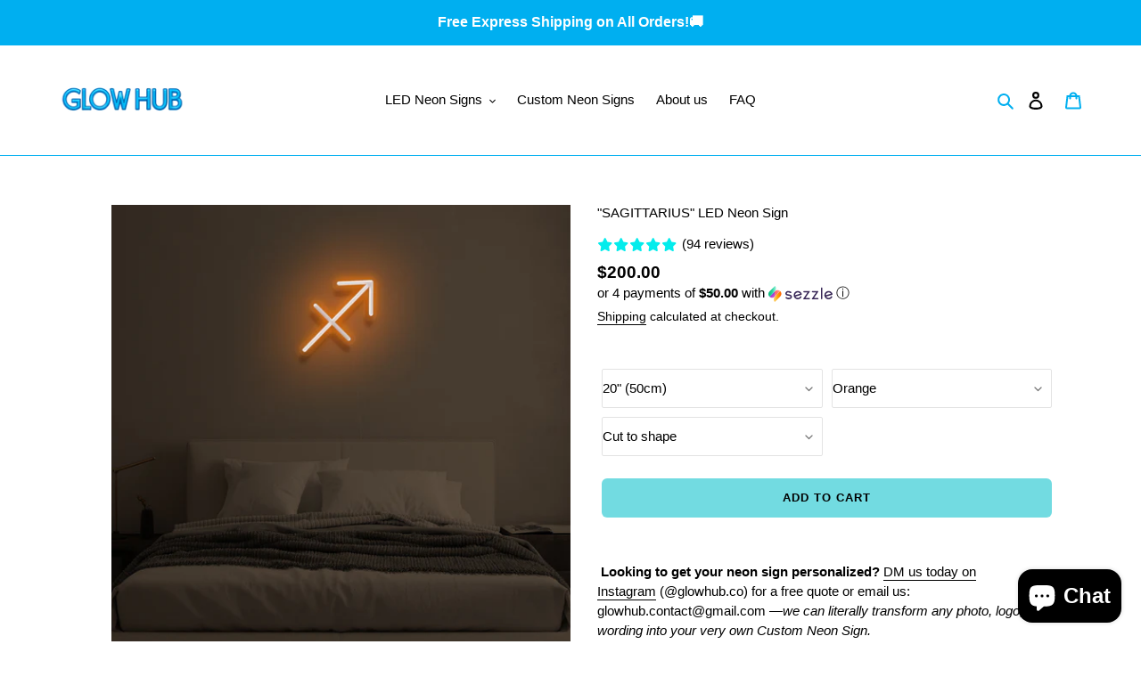

--- FILE ---
content_type: text/html; charset=utf-8
request_url: https://glowhubco.com/products/sagittarius-led-neon-sign
body_size: 55432
content:
<!doctype html>
<html class="no-js" lang="en">
<head>
 
<meta charset="utf-8">
  <meta http-equiv="X-UA-Compatible" content="IE=edge,chrome=1">
  <meta name="viewport" content="width=device-width,initial-scale=1">
  <meta name="theme-color" content="#000000"><link rel="canonical" href="https://glowhubco.com/products/sagittarius-led-neon-sign"><link rel="shortcut icon" href="//glowhubco.com/cdn/shop/files/favicon-32x32_32x32.png?v=1614349333" type="image/png"><title>&quot;SAGITTARIUS&quot; LED Neon Sign
&ndash; Glow Hub Neon Signs</title><meta name="description" content=" Looking to get your neon sign personalized? DM us today on Instagram (@glowhub.co) for a free quote or email us: glowhub.contact@gmail.com —we can literally transform any photo, logo, or wording into your very own Custom Neon Sign.  ⚡ UNIQUE - Light up your walls with our eye-catching LED neon signs that are made to o"><!-- /snippets/social-meta-tags.liquid -->




<meta property="og:site_name" content="Glow Hub Neon Signs">
<meta property="og:url" content="https://glowhubco.com/products/sagittarius-led-neon-sign">
<meta property="og:title" content="&quot;SAGITTARIUS&quot; LED Neon Sign">
<meta property="og:type" content="product">
<meta property="og:description" content=" Looking to get your neon sign personalized? DM us today on Instagram (@glowhub.co) for a free quote or email us: glowhub.contact@gmail.com —we can literally transform any photo, logo, or wording into your very own Custom Neon Sign.  ⚡ UNIQUE - Light up your walls with our eye-catching LED neon signs that are made to o">

  <meta property="og:price:amount" content="200.00">
  <meta property="og:price:currency" content="USD">

<meta property="og:image" content="http://glowhubco.com/cdn/shop/products/7_2c4d437e-9b3c-4142-b871-1bfbd12d8989_1200x1200.jpg?v=1632908056"><meta property="og:image" content="http://glowhubco.com/cdn/shop/products/3_9a1230d1-86f2-4c15-b0a7-a937da35640c_1200x1200.jpg?v=1632908055"><meta property="og:image" content="http://glowhubco.com/cdn/shop/products/5_2a1e46fc-dcc6-457e-82dd-ad32eb5d526e_1200x1200.jpg?v=1632908055">
<meta property="og:image:secure_url" content="https://glowhubco.com/cdn/shop/products/7_2c4d437e-9b3c-4142-b871-1bfbd12d8989_1200x1200.jpg?v=1632908056"><meta property="og:image:secure_url" content="https://glowhubco.com/cdn/shop/products/3_9a1230d1-86f2-4c15-b0a7-a937da35640c_1200x1200.jpg?v=1632908055"><meta property="og:image:secure_url" content="https://glowhubco.com/cdn/shop/products/5_2a1e46fc-dcc6-457e-82dd-ad32eb5d526e_1200x1200.jpg?v=1632908055">


<meta name="twitter:card" content="summary_large_image">
<meta name="twitter:title" content="&quot;SAGITTARIUS&quot; LED Neon Sign">
<meta name="twitter:description" content=" Looking to get your neon sign personalized? DM us today on Instagram (@glowhub.co) for a free quote or email us: glowhub.contact@gmail.com —we can literally transform any photo, logo, or wording into your very own Custom Neon Sign.  ⚡ UNIQUE - Light up your walls with our eye-catching LED neon signs that are made to o">


  <link href="//glowhubco.com/cdn/shop/t/5/assets/theme.scss.css?v=88689306252305859711759334119" rel="stylesheet" type="text/css" media="all" />
  <link href="//glowhubco.com/cdn/shop/t/5/assets/custom.scss.css?v=131765658429889390561731476280" rel="stylesheet" type="text/css" media="all" />
 <link href="//glowhubco.com/cdn/shop/t/5/assets/custom-new.css?v=106256809298248729561740641485" rel="stylesheet" type="text/css" media="all" />
  <link href="//glowhubco.com/cdn/shop/t/5/assets/responsive-custom.css?v=126941548912018220581738692937" rel="stylesheet" type="text/css" media="all" />
  <script>
    var theme = {
      breakpoints: {
        medium: 750,
        large: 990,
        widescreen: 1400
      },
      strings: {
        addToCart: "Add to cart",
        soldOut: "Sold out",
        unavailable: "Unavailable",
        regularPrice: "Regular price",
        salePrice: "Sale price",
        sale: "Sale",
        fromLowestPrice: "from [price]",
        vendor: "Vendor",
        showMore: "Show More",
        showLess: "Show Less",
        searchFor: "Search for",
        addressError: "Error looking up that address",
        addressNoResults: "No results for that address",
        addressQueryLimit: "You have exceeded the Google API usage limit. Consider upgrading to a \u003ca href=\"https:\/\/developers.google.com\/maps\/premium\/usage-limits\"\u003ePremium Plan\u003c\/a\u003e.",
        authError: "There was a problem authenticating your Google Maps account.",
        newWindow: "Opens in a new window.",
        external: "Opens external website.",
        newWindowExternal: "Opens external website in a new window.",
        removeLabel: "Remove [product]",
        update: "Update",
        quantity: "Quantity",
        discountedTotal: "Discounted total",
        regularTotal: "Regular total",
        priceColumn: "See Price column for discount details.",
        quantityMinimumMessage: "Quantity must be 1 or more",
        cartError: "There was an error while updating your cart. Please try again.",
        removedItemMessage: "Removed \u003cspan class=\"cart__removed-product-details\"\u003e([quantity]) [link]\u003c\/span\u003e from your cart.",
        unitPrice: "Unit price",
        unitPriceSeparator: "per",
        oneCartCount: "1 item",
        otherCartCount: "[count] items",
        quantityLabel: "Quantity: [count]",
        products: "Products",
        loading: "Loading",
        number_of_results: "[result_number] of [results_count]",
        number_of_results_found: "[results_count] results found",
        one_result_found: "1 result found"
      },
      moneyFormat: "${{amount}}",
      moneyFormatWithCurrency: "${{amount}} USD",
      settings: {
        predictiveSearchEnabled: true,
        predictiveSearchShowPrice: false,
        predictiveSearchShowVendor: false
      }
    }

    document.documentElement.className = document.documentElement.className.replace('no-js', 'js');
  </script><script src="//glowhubco.com/cdn/shop/t/5/assets/lazysizes.js?v=94224023136283657951731476280" async="async"></script>
  <script src="//glowhubco.com/cdn/shop/t/5/assets/vendor.js?v=73555340668197180491731476280" defer="defer"></script>
  <script src="//glowhubco.com/cdn/shop/t/5/assets/theme.js?v=142055834466441573321731476280" defer="defer"></script>
 <script src="//glowhubco.com/cdn/shop/t/5/assets/custom.js?v=43186285691055894561742790725" defer="defer"></script>
  
  <script>window.performance && window.performance.mark && window.performance.mark('shopify.content_for_header.start');</script><meta name="google-site-verification" content="c1pgmxNKp2iFxcHfum_wGZvzZJzNrJhz9Ig7k0sCEE4">
<meta id="shopify-digital-wallet" name="shopify-digital-wallet" content="/45639663765/digital_wallets/dialog">
<meta name="shopify-checkout-api-token" content="779bb587fafd8fd329dca8dd30e20bed">
<meta id="in-context-paypal-metadata" data-shop-id="45639663765" data-venmo-supported="false" data-environment="production" data-locale="en_US" data-paypal-v4="true" data-currency="USD">
<link rel="alternate" hreflang="x-default" href="https://glowhubco.com/products/sagittarius-led-neon-sign">
<link rel="alternate" hreflang="en" href="https://glowhubco.com/products/sagittarius-led-neon-sign">
<link rel="alternate" hreflang="en-CA" href="https://glowhubco.com/en-ca/products/sagittarius-led-neon-sign">
<link rel="alternate" hreflang="en-GB" href="https://glowhubco.com/en-gb/products/sagittarius-led-neon-sign">
<link rel="alternate" type="application/json+oembed" href="https://glowhubco.com/products/sagittarius-led-neon-sign.oembed">
<script async="async" src="/checkouts/internal/preloads.js?locale=en-US"></script>
<link rel="preconnect" href="https://shop.app" crossorigin="anonymous">
<script async="async" src="https://shop.app/checkouts/internal/preloads.js?locale=en-US&shop_id=45639663765" crossorigin="anonymous"></script>
<script id="apple-pay-shop-capabilities" type="application/json">{"shopId":45639663765,"countryCode":"CA","currencyCode":"USD","merchantCapabilities":["supports3DS"],"merchantId":"gid:\/\/shopify\/Shop\/45639663765","merchantName":"Glow Hub Neon Signs","requiredBillingContactFields":["postalAddress","email"],"requiredShippingContactFields":["postalAddress","email"],"shippingType":"shipping","supportedNetworks":["visa","masterCard","amex","discover","jcb"],"total":{"type":"pending","label":"Glow Hub Neon Signs","amount":"1.00"},"shopifyPaymentsEnabled":true,"supportsSubscriptions":true}</script>
<script id="shopify-features" type="application/json">{"accessToken":"779bb587fafd8fd329dca8dd30e20bed","betas":["rich-media-storefront-analytics"],"domain":"glowhubco.com","predictiveSearch":true,"shopId":45639663765,"locale":"en"}</script>
<script>var Shopify = Shopify || {};
Shopify.shop = "glow-hub-neon-signs.myshopify.com";
Shopify.locale = "en";
Shopify.currency = {"active":"USD","rate":"1.0"};
Shopify.country = "US";
Shopify.theme = {"name":"Homepage of Debut + builder","id":142468481173,"schema_name":"Debut","schema_version":"17.1.0","theme_store_id":796,"role":"main"};
Shopify.theme.handle = "null";
Shopify.theme.style = {"id":null,"handle":null};
Shopify.cdnHost = "glowhubco.com/cdn";
Shopify.routes = Shopify.routes || {};
Shopify.routes.root = "/";</script>
<script type="module">!function(o){(o.Shopify=o.Shopify||{}).modules=!0}(window);</script>
<script>!function(o){function n(){var o=[];function n(){o.push(Array.prototype.slice.apply(arguments))}return n.q=o,n}var t=o.Shopify=o.Shopify||{};t.loadFeatures=n(),t.autoloadFeatures=n()}(window);</script>
<script>
  window.ShopifyPay = window.ShopifyPay || {};
  window.ShopifyPay.apiHost = "shop.app\/pay";
  window.ShopifyPay.redirectState = null;
</script>
<script id="shop-js-analytics" type="application/json">{"pageType":"product"}</script>
<script defer="defer" async type="module" src="//glowhubco.com/cdn/shopifycloud/shop-js/modules/v2/client.init-shop-cart-sync_BdyHc3Nr.en.esm.js"></script>
<script defer="defer" async type="module" src="//glowhubco.com/cdn/shopifycloud/shop-js/modules/v2/chunk.common_Daul8nwZ.esm.js"></script>
<script type="module">
  await import("//glowhubco.com/cdn/shopifycloud/shop-js/modules/v2/client.init-shop-cart-sync_BdyHc3Nr.en.esm.js");
await import("//glowhubco.com/cdn/shopifycloud/shop-js/modules/v2/chunk.common_Daul8nwZ.esm.js");

  window.Shopify.SignInWithShop?.initShopCartSync?.({"fedCMEnabled":true,"windoidEnabled":true});

</script>
<script>
  window.Shopify = window.Shopify || {};
  if (!window.Shopify.featureAssets) window.Shopify.featureAssets = {};
  window.Shopify.featureAssets['shop-js'] = {"shop-cart-sync":["modules/v2/client.shop-cart-sync_QYOiDySF.en.esm.js","modules/v2/chunk.common_Daul8nwZ.esm.js"],"init-fed-cm":["modules/v2/client.init-fed-cm_DchLp9rc.en.esm.js","modules/v2/chunk.common_Daul8nwZ.esm.js"],"shop-button":["modules/v2/client.shop-button_OV7bAJc5.en.esm.js","modules/v2/chunk.common_Daul8nwZ.esm.js"],"init-windoid":["modules/v2/client.init-windoid_DwxFKQ8e.en.esm.js","modules/v2/chunk.common_Daul8nwZ.esm.js"],"shop-cash-offers":["modules/v2/client.shop-cash-offers_DWtL6Bq3.en.esm.js","modules/v2/chunk.common_Daul8nwZ.esm.js","modules/v2/chunk.modal_CQq8HTM6.esm.js"],"shop-toast-manager":["modules/v2/client.shop-toast-manager_CX9r1SjA.en.esm.js","modules/v2/chunk.common_Daul8nwZ.esm.js"],"init-shop-email-lookup-coordinator":["modules/v2/client.init-shop-email-lookup-coordinator_UhKnw74l.en.esm.js","modules/v2/chunk.common_Daul8nwZ.esm.js"],"pay-button":["modules/v2/client.pay-button_DzxNnLDY.en.esm.js","modules/v2/chunk.common_Daul8nwZ.esm.js"],"avatar":["modules/v2/client.avatar_BTnouDA3.en.esm.js"],"init-shop-cart-sync":["modules/v2/client.init-shop-cart-sync_BdyHc3Nr.en.esm.js","modules/v2/chunk.common_Daul8nwZ.esm.js"],"shop-login-button":["modules/v2/client.shop-login-button_D8B466_1.en.esm.js","modules/v2/chunk.common_Daul8nwZ.esm.js","modules/v2/chunk.modal_CQq8HTM6.esm.js"],"init-customer-accounts-sign-up":["modules/v2/client.init-customer-accounts-sign-up_C8fpPm4i.en.esm.js","modules/v2/client.shop-login-button_D8B466_1.en.esm.js","modules/v2/chunk.common_Daul8nwZ.esm.js","modules/v2/chunk.modal_CQq8HTM6.esm.js"],"init-shop-for-new-customer-accounts":["modules/v2/client.init-shop-for-new-customer-accounts_CVTO0Ztu.en.esm.js","modules/v2/client.shop-login-button_D8B466_1.en.esm.js","modules/v2/chunk.common_Daul8nwZ.esm.js","modules/v2/chunk.modal_CQq8HTM6.esm.js"],"init-customer-accounts":["modules/v2/client.init-customer-accounts_dRgKMfrE.en.esm.js","modules/v2/client.shop-login-button_D8B466_1.en.esm.js","modules/v2/chunk.common_Daul8nwZ.esm.js","modules/v2/chunk.modal_CQq8HTM6.esm.js"],"shop-follow-button":["modules/v2/client.shop-follow-button_CkZpjEct.en.esm.js","modules/v2/chunk.common_Daul8nwZ.esm.js","modules/v2/chunk.modal_CQq8HTM6.esm.js"],"lead-capture":["modules/v2/client.lead-capture_BntHBhfp.en.esm.js","modules/v2/chunk.common_Daul8nwZ.esm.js","modules/v2/chunk.modal_CQq8HTM6.esm.js"],"checkout-modal":["modules/v2/client.checkout-modal_CfxcYbTm.en.esm.js","modules/v2/chunk.common_Daul8nwZ.esm.js","modules/v2/chunk.modal_CQq8HTM6.esm.js"],"shop-login":["modules/v2/client.shop-login_Da4GZ2H6.en.esm.js","modules/v2/chunk.common_Daul8nwZ.esm.js","modules/v2/chunk.modal_CQq8HTM6.esm.js"],"payment-terms":["modules/v2/client.payment-terms_MV4M3zvL.en.esm.js","modules/v2/chunk.common_Daul8nwZ.esm.js","modules/v2/chunk.modal_CQq8HTM6.esm.js"]};
</script>
<script>(function() {
  var isLoaded = false;
  function asyncLoad() {
    if (isLoaded) return;
    isLoaded = true;
    var urls = ["https:\/\/cdn.nfcube.com\/instafeed-ac739b119704de3ce9b14d241826b5af.js?shop=glow-hub-neon-signs.myshopify.com","https:\/\/static.klaviyo.com\/onsite\/js\/TPhQ2Z\/klaviyo.js?company_id=TPhQ2Z\u0026shop=glow-hub-neon-signs.myshopify.com","https:\/\/services.nofraud.com\/js\/device.js?shop=glow-hub-neon-signs.myshopify.com","\/\/cdn.shopify.com\/proxy\/6ca5403cf458e1779415e25b36ea0970e836ec340cc9316bd57e62a2879b52f9\/bucket.useifsapp.com\/theme-files-min\/js\/ifs-script-tag-min.js?v=2\u0026shop=glow-hub-neon-signs.myshopify.com\u0026sp-cache-control=cHVibGljLCBtYXgtYWdlPTkwMA"];
    for (var i = 0; i < urls.length; i++) {
      var s = document.createElement('script');
      s.type = 'text/javascript';
      s.async = true;
      s.src = urls[i];
      var x = document.getElementsByTagName('script')[0];
      x.parentNode.insertBefore(s, x);
    }
  };
  if(window.attachEvent) {
    window.attachEvent('onload', asyncLoad);
  } else {
    window.addEventListener('load', asyncLoad, false);
  }
})();</script>
<script id="__st">var __st={"a":45639663765,"offset":-28800,"reqid":"210bc879-7b49-487d-bd20-66a1724d9e5b-1768994228","pageurl":"glowhubco.com\/products\/sagittarius-led-neon-sign","u":"062912054ea0","p":"product","rtyp":"product","rid":7150343061653};</script>
<script>window.ShopifyPaypalV4VisibilityTracking = true;</script>
<script id="captcha-bootstrap">!function(){'use strict';const t='contact',e='account',n='new_comment',o=[[t,t],['blogs',n],['comments',n],[t,'customer']],c=[[e,'customer_login'],[e,'guest_login'],[e,'recover_customer_password'],[e,'create_customer']],r=t=>t.map((([t,e])=>`form[action*='/${t}']:not([data-nocaptcha='true']) input[name='form_type'][value='${e}']`)).join(','),a=t=>()=>t?[...document.querySelectorAll(t)].map((t=>t.form)):[];function s(){const t=[...o],e=r(t);return a(e)}const i='password',u='form_key',d=['recaptcha-v3-token','g-recaptcha-response','h-captcha-response',i],f=()=>{try{return window.sessionStorage}catch{return}},m='__shopify_v',_=t=>t.elements[u];function p(t,e,n=!1){try{const o=window.sessionStorage,c=JSON.parse(o.getItem(e)),{data:r}=function(t){const{data:e,action:n}=t;return t[m]||n?{data:e,action:n}:{data:t,action:n}}(c);for(const[e,n]of Object.entries(r))t.elements[e]&&(t.elements[e].value=n);n&&o.removeItem(e)}catch(o){console.error('form repopulation failed',{error:o})}}const l='form_type',E='cptcha';function T(t){t.dataset[E]=!0}const w=window,h=w.document,L='Shopify',v='ce_forms',y='captcha';let A=!1;((t,e)=>{const n=(g='f06e6c50-85a8-45c8-87d0-21a2b65856fe',I='https://cdn.shopify.com/shopifycloud/storefront-forms-hcaptcha/ce_storefront_forms_captcha_hcaptcha.v1.5.2.iife.js',D={infoText:'Protected by hCaptcha',privacyText:'Privacy',termsText:'Terms'},(t,e,n)=>{const o=w[L][v],c=o.bindForm;if(c)return c(t,g,e,D).then(n);var r;o.q.push([[t,g,e,D],n]),r=I,A||(h.body.append(Object.assign(h.createElement('script'),{id:'captcha-provider',async:!0,src:r})),A=!0)});var g,I,D;w[L]=w[L]||{},w[L][v]=w[L][v]||{},w[L][v].q=[],w[L][y]=w[L][y]||{},w[L][y].protect=function(t,e){n(t,void 0,e),T(t)},Object.freeze(w[L][y]),function(t,e,n,w,h,L){const[v,y,A,g]=function(t,e,n){const i=e?o:[],u=t?c:[],d=[...i,...u],f=r(d),m=r(i),_=r(d.filter((([t,e])=>n.includes(e))));return[a(f),a(m),a(_),s()]}(w,h,L),I=t=>{const e=t.target;return e instanceof HTMLFormElement?e:e&&e.form},D=t=>v().includes(t);t.addEventListener('submit',(t=>{const e=I(t);if(!e)return;const n=D(e)&&!e.dataset.hcaptchaBound&&!e.dataset.recaptchaBound,o=_(e),c=g().includes(e)&&(!o||!o.value);(n||c)&&t.preventDefault(),c&&!n&&(function(t){try{if(!f())return;!function(t){const e=f();if(!e)return;const n=_(t);if(!n)return;const o=n.value;o&&e.removeItem(o)}(t);const e=Array.from(Array(32),(()=>Math.random().toString(36)[2])).join('');!function(t,e){_(t)||t.append(Object.assign(document.createElement('input'),{type:'hidden',name:u})),t.elements[u].value=e}(t,e),function(t,e){const n=f();if(!n)return;const o=[...t.querySelectorAll(`input[type='${i}']`)].map((({name:t})=>t)),c=[...d,...o],r={};for(const[a,s]of new FormData(t).entries())c.includes(a)||(r[a]=s);n.setItem(e,JSON.stringify({[m]:1,action:t.action,data:r}))}(t,e)}catch(e){console.error('failed to persist form',e)}}(e),e.submit())}));const S=(t,e)=>{t&&!t.dataset[E]&&(n(t,e.some((e=>e===t))),T(t))};for(const o of['focusin','change'])t.addEventListener(o,(t=>{const e=I(t);D(e)&&S(e,y())}));const B=e.get('form_key'),M=e.get(l),P=B&&M;t.addEventListener('DOMContentLoaded',(()=>{const t=y();if(P)for(const e of t)e.elements[l].value===M&&p(e,B);[...new Set([...A(),...v().filter((t=>'true'===t.dataset.shopifyCaptcha))])].forEach((e=>S(e,t)))}))}(h,new URLSearchParams(w.location.search),n,t,e,['guest_login'])})(!0,!0)}();</script>
<script integrity="sha256-4kQ18oKyAcykRKYeNunJcIwy7WH5gtpwJnB7kiuLZ1E=" data-source-attribution="shopify.loadfeatures" defer="defer" src="//glowhubco.com/cdn/shopifycloud/storefront/assets/storefront/load_feature-a0a9edcb.js" crossorigin="anonymous"></script>
<script crossorigin="anonymous" defer="defer" src="//glowhubco.com/cdn/shopifycloud/storefront/assets/shopify_pay/storefront-65b4c6d7.js?v=20250812"></script>
<script data-source-attribution="shopify.dynamic_checkout.dynamic.init">var Shopify=Shopify||{};Shopify.PaymentButton=Shopify.PaymentButton||{isStorefrontPortableWallets:!0,init:function(){window.Shopify.PaymentButton.init=function(){};var t=document.createElement("script");t.src="https://glowhubco.com/cdn/shopifycloud/portable-wallets/latest/portable-wallets.en.js",t.type="module",document.head.appendChild(t)}};
</script>
<script data-source-attribution="shopify.dynamic_checkout.buyer_consent">
  function portableWalletsHideBuyerConsent(e){var t=document.getElementById("shopify-buyer-consent"),n=document.getElementById("shopify-subscription-policy-button");t&&n&&(t.classList.add("hidden"),t.setAttribute("aria-hidden","true"),n.removeEventListener("click",e))}function portableWalletsShowBuyerConsent(e){var t=document.getElementById("shopify-buyer-consent"),n=document.getElementById("shopify-subscription-policy-button");t&&n&&(t.classList.remove("hidden"),t.removeAttribute("aria-hidden"),n.addEventListener("click",e))}window.Shopify?.PaymentButton&&(window.Shopify.PaymentButton.hideBuyerConsent=portableWalletsHideBuyerConsent,window.Shopify.PaymentButton.showBuyerConsent=portableWalletsShowBuyerConsent);
</script>
<script data-source-attribution="shopify.dynamic_checkout.cart.bootstrap">document.addEventListener("DOMContentLoaded",(function(){function t(){return document.querySelector("shopify-accelerated-checkout-cart, shopify-accelerated-checkout")}if(t())Shopify.PaymentButton.init();else{new MutationObserver((function(e,n){t()&&(Shopify.PaymentButton.init(),n.disconnect())})).observe(document.body,{childList:!0,subtree:!0})}}));
</script>
<link id="shopify-accelerated-checkout-styles" rel="stylesheet" media="screen" href="https://glowhubco.com/cdn/shopifycloud/portable-wallets/latest/accelerated-checkout-backwards-compat.css" crossorigin="anonymous">
<style id="shopify-accelerated-checkout-cart">
        #shopify-buyer-consent {
  margin-top: 1em;
  display: inline-block;
  width: 100%;
}

#shopify-buyer-consent.hidden {
  display: none;
}

#shopify-subscription-policy-button {
  background: none;
  border: none;
  padding: 0;
  text-decoration: underline;
  font-size: inherit;
  cursor: pointer;
}

#shopify-subscription-policy-button::before {
  box-shadow: none;
}

      </style>

<script>window.performance && window.performance.mark && window.performance.mark('shopify.content_for_header.end');</script>
  
<!-- Start of Judge.me Core -->
<link rel="dns-prefetch" href="https://cdn.judge.me/">
<script data-cfasync='false' class='jdgm-settings-script'>window.jdgmSettings={"pagination":5,"disable_web_reviews":false,"badge_no_review_text":"No reviews","badge_n_reviews_text":"{{ n }} review/reviews","badge_star_color":"#ffe161","hide_badge_preview_if_no_reviews":true,"badge_hide_text":false,"enforce_center_preview_badge":false,"widget_title":"Customer Reviews","widget_open_form_text":"Write a review","widget_close_form_text":"Cancel review","widget_refresh_page_text":"Refresh page","widget_summary_text":"Based on {{ number_of_reviews }} review/reviews","widget_no_review_text":"Be the first to write a review","widget_name_field_text":"Name","widget_verified_name_field_text":"Verified Name (public)","widget_name_placeholder_text":"Enter your name (public)","widget_required_field_error_text":"This field is required.","widget_email_field_text":"Email","widget_verified_email_field_text":"Verified Email (private, can not be edited)","widget_email_placeholder_text":"Enter your email (private)","widget_email_field_error_text":"Please enter a valid email address.","widget_rating_field_text":"Rating","widget_review_title_field_text":"Review Title","widget_review_title_placeholder_text":"Give your review a title","widget_review_body_field_text":"Review","widget_review_body_placeholder_text":"Write your comments here","widget_pictures_field_text":"Picture/Video (optional)","widget_submit_review_text":"Submit Review","widget_submit_verified_review_text":"Submit Verified Review","widget_submit_success_msg_with_auto_publish":"Thank you! Please refresh the page in a few moments to see your review. You can remove or edit your review by logging into \u003ca href='https://judge.me/login' target='_blank' rel='nofollow noopener'\u003eJudge.me\u003c/a\u003e","widget_submit_success_msg_no_auto_publish":"Thank you! Your review will be published as soon as it is approved by the shop admin. You can remove or edit your review by logging into \u003ca href='https://judge.me/login' target='_blank' rel='nofollow noopener'\u003eJudge.me\u003c/a\u003e","widget_show_default_reviews_out_of_total_text":"Showing {{ n_reviews_shown }} out of {{ n_reviews }} reviews.","widget_show_all_link_text":"Show all","widget_show_less_link_text":"Show less","widget_author_said_text":"{{ reviewer_name }} said:","widget_days_text":"{{ n }} days ago","widget_weeks_text":"{{ n }} week/weeks ago","widget_months_text":"{{ n }} month/months ago","widget_years_text":"{{ n }} year/years ago","widget_yesterday_text":"Yesterday","widget_today_text":"Today","widget_replied_text":"\u003e\u003e {{ shop_name }} replied:","widget_read_more_text":"Read more","widget_rating_filter_see_all_text":"See all reviews","widget_sorting_most_recent_text":"Most Recent","widget_sorting_highest_rating_text":"Highest Rating","widget_sorting_lowest_rating_text":"Lowest Rating","widget_sorting_with_pictures_text":"Only Pictures","widget_sorting_most_helpful_text":"Most Helpful","widget_open_question_form_text":"Ask a question","widget_reviews_subtab_text":"Reviews","widget_questions_subtab_text":"Questions","widget_question_label_text":"Question","widget_answer_label_text":"Answer","widget_question_placeholder_text":"Write your question here","widget_submit_question_text":"Submit Question","widget_question_submit_success_text":"Thank you for your question! We will notify you once it gets answered.","widget_star_color":"#ffe161","verified_badge_text":"Verified","verified_badge_placement":"left-of-reviewer-name","widget_hide_border":false,"widget_social_share":false,"all_reviews_include_out_of_store_products":true,"all_reviews_out_of_store_text":"(out of store)","all_reviews_product_name_prefix_text":"about","enable_review_pictures":false,"widget_product_reviews_subtab_text":"Product Reviews","widget_shop_reviews_subtab_text":"Shop Reviews","widget_sorting_pictures_first_text":"Pictures First","floating_tab_button_name":"★ Judge.me Reviews","floating_tab_title":"Let customers speak for us","floating_tab_url":"","floating_tab_url_enabled":false,"all_reviews_text_badge_text":"Customers rate us {{ shop.metafields.judgeme.all_reviews_rating | round: 1 }}/5 based on {{ shop.metafields.judgeme.all_reviews_count }} reviews.","all_reviews_text_badge_text_branded_style":"{{ shop.metafields.judgeme.all_reviews_rating | round: 1 }} out of 5 stars based on {{ shop.metafields.judgeme.all_reviews_count }} reviews","all_reviews_text_badge_url":"","featured_carousel_title":"Let customers speak for us","featured_carousel_count_text":"from {{ n }} reviews","featured_carousel_url":"","verified_count_badge_url":"","widget_star_use_custom_color":true,"picture_reminder_submit_button":"Upload Pictures","widget_sorting_videos_first_text":"Videos First","widget_review_pending_text":"Pending","remove_microdata_snippet":false,"preview_badge_no_question_text":"No questions","preview_badge_n_question_text":"{{ number_of_questions }} question/questions","widget_search_bar_placeholder":"Search reviews","widget_sorting_verified_only_text":"Verified only","featured_carousel_more_reviews_button_text":"Read more reviews","featured_carousel_view_product_button_text":"View product","all_reviews_page_load_more_text":"Load More Reviews","widget_public_name_text":"displayed publicly like","default_reviewer_name_has_non_latin":true,"widget_reviewer_anonymous":"Anonymous","medals_widget_title":"Judge.me Review Medals","widget_invalid_yt_video_url_error_text":"Not a YouTube video URL","widget_max_length_field_error_text":"Please enter no more than {0} characters.","widget_verified_by_shop_text":"Verified by Shop","widget_load_with_code_splitting":true,"widget_ugc_title":"Made by us, Shared by you","widget_ugc_subtitle":"Tag us to see your picture featured in our page","widget_ugc_primary_button_text":"Buy Now","widget_ugc_secondary_button_text":"Load More","widget_ugc_reviews_button_text":"View Reviews","widget_rating_metafield_value_type":true,"widget_summary_average_rating_text":"{{ average_rating }} out of 5","widget_media_grid_title":"Customer photos \u0026 videos","widget_media_grid_see_more_text":"See more","widget_verified_by_judgeme_text":"Verified by Judge.me","widget_verified_by_judgeme_text_in_store_medals":"Verified by Judge.me","widget_media_field_exceed_quantity_message":"Sorry, we can only accept {{ max_media }} for one review.","widget_media_field_exceed_limit_message":"{{ file_name }} is too large, please select a {{ media_type }} less than {{ size_limit }}MB.","widget_review_submitted_text":"Review Submitted!","widget_question_submitted_text":"Question Submitted!","widget_close_form_text_question":"Cancel","widget_write_your_answer_here_text":"Write your answer here","widget_show_collected_by_judgeme":false,"widget_collected_by_judgeme_text":"collected by Judge.me","widget_load_more_text":"Load More","widget_full_review_text":"Full Review","widget_read_more_reviews_text":"Read More Reviews","widget_read_questions_text":"Read Questions","widget_questions_and_answers_text":"Questions \u0026 Answers","widget_verified_by_text":"Verified by","widget_number_of_reviews_text":"{{ number_of_reviews }} reviews","widget_back_button_text":"Back","widget_next_button_text":"Next","widget_custom_forms_filter_button":"Filters","custom_forms_style":"vertical","how_reviews_are_collected":"How reviews are collected?","widget_gdpr_statement":"How we use your data: We’ll only contact you about the review you left, and only if necessary. By submitting your review, you agree to Judge.me’s \u003ca href='https://judge.me/terms' target='_blank' rel='nofollow noopener'\u003eterms\u003c/a\u003e, \u003ca href='https://judge.me/privacy' target='_blank' rel='nofollow noopener'\u003eprivacy\u003c/a\u003e and \u003ca href='https://judge.me/content-policy' target='_blank' rel='nofollow noopener'\u003econtent\u003c/a\u003e policies.","preview_badge_product_page_install_preference":true,"review_widget_best_location":true,"platform":"shopify","branding_url":"https://judge.me/reviews/glow-hub-neon-signs.myshopify.com","branding_text":"Powered by Judge.me","locale":"en","reply_name":"Glow Hub Neon Signs","widget_version":"2.1","footer":true,"autopublish":true,"review_dates":true,"enable_custom_form":false,"shop_use_review_site":true,"can_be_branded":true};</script> <style class='jdgm-settings-style'>.jdgm-xx{left:0}:not(.jdgm-prev-badge__stars)>.jdgm-star{color:#ffe161}.jdgm-histogram .jdgm-star.jdgm-star{color:#ffe161}.jdgm-preview-badge .jdgm-star.jdgm-star{color:#ffe161}.jdgm-prev-badge[data-average-rating='0.00']{display:none !important}.jdgm-author-all-initials{display:none !important}.jdgm-author-last-initial{display:none !important}.jdgm-rev-widg__title{visibility:hidden}.jdgm-rev-widg__summary-text{visibility:hidden}.jdgm-prev-badge__text{visibility:hidden}.jdgm-rev__replier:before{content:'glowhubco.com'}.jdgm-rev__prod-link-prefix:before{content:'about'}.jdgm-rev__out-of-store-text:before{content:'(out of store)'}@media only screen and (min-width: 768px){.jdgm-rev__pics .jdgm-rev_all-rev-page-picture-separator,.jdgm-rev__pics .jdgm-rev__product-picture{display:none}}@media only screen and (max-width: 768px){.jdgm-rev__pics .jdgm-rev_all-rev-page-picture-separator,.jdgm-rev__pics .jdgm-rev__product-picture{display:none}}.jdgm-preview-badge[data-template="collection"]{display:none !important}.jdgm-preview-badge[data-template="index"]{display:none !important}.jdgm-verified-count-badget[data-from-snippet="true"]{display:none !important}.jdgm-carousel-wrapper[data-from-snippet="true"]{display:none !important}.jdgm-all-reviews-text[data-from-snippet="true"]{display:none !important}.jdgm-medals-section[data-from-snippet="true"]{display:none !important}.jdgm-ugc-media-wrapper[data-from-snippet="true"]{display:none !important}
</style>

  
  
  
  <style class='jdgm-miracle-styles'>
  @-webkit-keyframes jdgm-spin{0%{-webkit-transform:rotate(0deg);-ms-transform:rotate(0deg);transform:rotate(0deg)}100%{-webkit-transform:rotate(359deg);-ms-transform:rotate(359deg);transform:rotate(359deg)}}@keyframes jdgm-spin{0%{-webkit-transform:rotate(0deg);-ms-transform:rotate(0deg);transform:rotate(0deg)}100%{-webkit-transform:rotate(359deg);-ms-transform:rotate(359deg);transform:rotate(359deg)}}@font-face{font-family:'JudgemeStar';src:url("[data-uri]") format("woff");font-weight:normal;font-style:normal}.jdgm-star{font-family:'JudgemeStar';display:inline !important;text-decoration:none !important;padding:0 4px 0 0 !important;margin:0 !important;font-weight:bold;opacity:1;-webkit-font-smoothing:antialiased;-moz-osx-font-smoothing:grayscale}.jdgm-star:hover{opacity:1}.jdgm-star:last-of-type{padding:0 !important}.jdgm-star.jdgm--on:before{content:"\e000"}.jdgm-star.jdgm--off:before{content:"\e001"}.jdgm-star.jdgm--half:before{content:"\e002"}.jdgm-widget *{margin:0;line-height:1.4;-webkit-box-sizing:border-box;-moz-box-sizing:border-box;box-sizing:border-box;-webkit-overflow-scrolling:touch}.jdgm-hidden{display:none !important;visibility:hidden !important}.jdgm-temp-hidden{display:none}.jdgm-spinner{width:40px;height:40px;margin:auto;border-radius:50%;border-top:2px solid #eee;border-right:2px solid #eee;border-bottom:2px solid #eee;border-left:2px solid #ccc;-webkit-animation:jdgm-spin 0.8s infinite linear;animation:jdgm-spin 0.8s infinite linear}.jdgm-prev-badge{display:block !important}

</style>


  
  
   


<script data-cfasync='false' class='jdgm-script'>
!function(e){window.jdgm=window.jdgm||{},jdgm.CDN_HOST="https://cdn.judge.me/",
jdgm.docReady=function(d){(e.attachEvent?"complete"===e.readyState:"loading"!==e.readyState)?
setTimeout(d,0):e.addEventListener("DOMContentLoaded",d)},jdgm.loadCSS=function(d,t,o,s){
!o&&jdgm.loadCSS.requestedUrls.indexOf(d)>=0||(jdgm.loadCSS.requestedUrls.push(d),
(s=e.createElement("link")).rel="stylesheet",s.class="jdgm-stylesheet",s.media="nope!",
s.href=d,s.onload=function(){this.media="all",t&&setTimeout(t)},e.body.appendChild(s))},
jdgm.loadCSS.requestedUrls=[],jdgm.docReady(function(){(window.jdgmLoadCSS||e.querySelectorAll(
".jdgm-widget, .jdgm-all-reviews-page").length>0)&&(jdgmSettings.widget_load_with_code_splitting?
parseFloat(jdgmSettings.widget_version)>=3?jdgm.loadCSS(jdgm.CDN_HOST+"widget_v3/base.css"):
jdgm.loadCSS(jdgm.CDN_HOST+"widget/base.css"):jdgm.loadCSS(jdgm.CDN_HOST+"shopify_v2.css"))})}(document);
</script>
<script async data-cfasync="false" type="text/javascript" src="https://cdn.judge.me/loader.js"></script>

<noscript><link rel="stylesheet" type="text/css" media="all" href="https://cdn.judge.me/shopify_v2.css"></noscript>
<!-- End of Judge.me Core -->


<!-- "snippets/booster-common.liquid" was not rendered, the associated app was uninstalled -->
   <script src="https://cdnjs.cloudflare.com/ajax/libs/tiny-slider/2.9.4/min/tiny-slider.js"></script>
  <link href="https://cdnjs.cloudflare.com/ajax/libs/tiny-slider/2.9.4/tiny-slider.css" rel="stylesheet">
  <script src="https://cdn.tailwindcss.com"></script>
<link href="https://cdnjs.cloudflare.com/ajax/libs/lightbox2/2.11.3/css/lightbox.min.css" rel="stylesheet">



<script type="text/javascript">
  //BOOSTER APPS COMMON JS CODE
  window.BoosterApps = window.BoosterApps || {};
  window.BoosterApps.common = window.BoosterApps.common || {};
  window.BoosterApps.common.shop = {
    permanent_domain: 'glow-hub-neon-signs.myshopify.com',
    currency: "USD",
    money_format: "${{amount}}",
    id: 45639663765
  };
  

  window.BoosterApps.common.template = 'product';
  window.BoosterApps.common.cart = {};
  window.BoosterApps.common.vapid_public_key = "BO5RJ2FA8w6MW2Qt1_MKSFtoVpVjUMLYkHb2arb7zZxEaYGTMuLvmZGabSHj8q0EwlzLWBAcAU_0z-z9Xps8kF8=";

  window.BoosterApps.cs_app_url = "/apps/ba_fb_app";

  window.BoosterApps.global_config = {"asset_urls":{"loy":{"init_js":"https:\/\/cdn.shopify.com\/s\/files\/1\/0194\/1736\/6592\/t\/1\/assets\/ba_loy_init.js?v=1643899006","widget_js":"https:\/\/cdn.shopify.com\/s\/files\/1\/0194\/1736\/6592\/t\/1\/assets\/ba_loy_widget.js?v=1643899010","widget_css":"https:\/\/cdn.shopify.com\/s\/files\/1\/0194\/1736\/6592\/t\/1\/assets\/ba_loy_widget.css?v=1630424861"},"rev":{"init_js":null,"widget_js":null,"modal_js":null,"widget_css":null,"modal_css":null},"pu":{"init_js":"https:\/\/cdn.shopify.com\/s\/files\/1\/0194\/1736\/6592\/t\/1\/assets\/ba_pu_init.js?v=1635877170"},"bis":{"init_js":"https:\/\/cdn.shopify.com\/s\/files\/1\/0194\/1736\/6592\/t\/1\/assets\/ba_bis_init.js?v=1633795418","modal_js":"https:\/\/cdn.shopify.com\/s\/files\/1\/0194\/1736\/6592\/t\/1\/assets\/ba_bis_modal.js?v=1633795421","modal_css":"https:\/\/cdn.shopify.com\/s\/files\/1\/0194\/1736\/6592\/t\/1\/assets\/ba_bis_modal.css?v=1620346071"},"widgets":{"init_js":"https:\/\/cdn.shopify.com\/s\/files\/1\/0194\/1736\/6592\/t\/1\/assets\/ba_widget_init.js?v=1643989783","modal_js":"https:\/\/cdn.shopify.com\/s\/files\/1\/0194\/1736\/6592\/t\/1\/assets\/ba_widget_modal.js?v=1643989786","modal_css":"https:\/\/cdn.shopify.com\/s\/files\/1\/0194\/1736\/6592\/t\/1\/assets\/ba_widget_modal.css?v=1643989789"},"global":{"helper_js":"https:\/\/cdn.shopify.com\/s\/files\/1\/0194\/1736\/6592\/t\/1\/assets\/ba_tracking.js?v=1637601969"}},"proxy_paths":{"pu":"\/apps\/ba_fb_app","app_metrics":"\/apps\/ba_fb_app\/app_metrics","push_subscription":"\/apps\/ba_fb_app\/push"},"aat":["pu"],"pv":false,"sts":false,"bam":false,"base_money_format":"${{amount}}"};



    window.BoosterApps.pu_config = {"push_prompt_cover_enabled":false,"push_prompt_cover_title":"One small step","push_prompt_cover_message":"Allow your browser to receive notifications"};


  for (i = 0; i < window.localStorage.length; i++) {
    var key = window.localStorage.key(i);
    if (key.slice(0,10) === "ba_msg_sub") {
      window.BoosterApps.can_update_cart = true;
    }
  }

  
    if (window.BoosterApps.common.template == 'product'){
      window.BoosterApps.common.product = {
        id: 7150343061653, price: 20000, handle: "sagittarius-led-neon-sign", tags: ["astrology","horoscope","sagittarius","star sign"],
        available: true, title: "\"SAGITTARIUS\" LED Neon Sign", variants: [{"id":41221193302165,"title":"20\" (50cm) \/ Orange \/ Cut to shape","option1":"20\" (50cm)","option2":"Orange","option3":"Cut to shape","sku":"","requires_shipping":true,"taxable":false,"featured_image":null,"available":true,"name":"\"SAGITTARIUS\" LED Neon Sign - 20\" (50cm) \/ Orange \/ Cut to shape","public_title":"20\" (50cm) \/ Orange \/ Cut to shape","options":["20\" (50cm)","Orange","Cut to shape"],"price":20000,"weight":0,"compare_at_price":null,"inventory_management":null,"barcode":"","requires_selling_plan":false,"selling_plan_allocations":[]},{"id":41221193334933,"title":"20\" (50cm) \/ Orange \/ Full board","option1":"20\" (50cm)","option2":"Orange","option3":"Full board","sku":"","requires_shipping":true,"taxable":false,"featured_image":null,"available":true,"name":"\"SAGITTARIUS\" LED Neon Sign - 20\" (50cm) \/ Orange \/ Full board","public_title":"20\" (50cm) \/ Orange \/ Full board","options":["20\" (50cm)","Orange","Full board"],"price":20000,"weight":0,"compare_at_price":null,"inventory_management":null,"barcode":"","requires_selling_plan":false,"selling_plan_allocations":[]},{"id":41221193367701,"title":"20\" (50cm) \/ White \/ Cut to shape","option1":"20\" (50cm)","option2":"White","option3":"Cut to shape","sku":"","requires_shipping":true,"taxable":false,"featured_image":null,"available":true,"name":"\"SAGITTARIUS\" LED Neon Sign - 20\" (50cm) \/ White \/ Cut to shape","public_title":"20\" (50cm) \/ White \/ Cut to shape","options":["20\" (50cm)","White","Cut to shape"],"price":20000,"weight":0,"compare_at_price":null,"inventory_management":null,"barcode":"","requires_selling_plan":false,"selling_plan_allocations":[]},{"id":41221193400469,"title":"20\" (50cm) \/ White \/ Full board","option1":"20\" (50cm)","option2":"White","option3":"Full board","sku":"","requires_shipping":true,"taxable":false,"featured_image":null,"available":true,"name":"\"SAGITTARIUS\" LED Neon Sign - 20\" (50cm) \/ White \/ Full board","public_title":"20\" (50cm) \/ White \/ Full board","options":["20\" (50cm)","White","Full board"],"price":20000,"weight":0,"compare_at_price":null,"inventory_management":null,"barcode":"","requires_selling_plan":false,"selling_plan_allocations":[]},{"id":41221193433237,"title":"20\" (50cm) \/ Red \/ Cut to shape","option1":"20\" (50cm)","option2":"Red","option3":"Cut to shape","sku":"","requires_shipping":true,"taxable":false,"featured_image":null,"available":true,"name":"\"SAGITTARIUS\" LED Neon Sign - 20\" (50cm) \/ Red \/ Cut to shape","public_title":"20\" (50cm) \/ Red \/ Cut to shape","options":["20\" (50cm)","Red","Cut to shape"],"price":20000,"weight":0,"compare_at_price":null,"inventory_management":null,"barcode":"","requires_selling_plan":false,"selling_plan_allocations":[]},{"id":41221193466005,"title":"20\" (50cm) \/ Red \/ Full board","option1":"20\" (50cm)","option2":"Red","option3":"Full board","sku":"","requires_shipping":true,"taxable":false,"featured_image":null,"available":true,"name":"\"SAGITTARIUS\" LED Neon Sign - 20\" (50cm) \/ Red \/ Full board","public_title":"20\" (50cm) \/ Red \/ Full board","options":["20\" (50cm)","Red","Full board"],"price":20000,"weight":0,"compare_at_price":null,"inventory_management":null,"barcode":"","requires_selling_plan":false,"selling_plan_allocations":[]},{"id":41221193498773,"title":"20\" (50cm) \/ Yellow \/ Cut to shape","option1":"20\" (50cm)","option2":"Yellow","option3":"Cut to shape","sku":"","requires_shipping":true,"taxable":false,"featured_image":null,"available":true,"name":"\"SAGITTARIUS\" LED Neon Sign - 20\" (50cm) \/ Yellow \/ Cut to shape","public_title":"20\" (50cm) \/ Yellow \/ Cut to shape","options":["20\" (50cm)","Yellow","Cut to shape"],"price":20000,"weight":0,"compare_at_price":null,"inventory_management":null,"barcode":"","requires_selling_plan":false,"selling_plan_allocations":[]},{"id":41221193531541,"title":"20\" (50cm) \/ Yellow \/ Full board","option1":"20\" (50cm)","option2":"Yellow","option3":"Full board","sku":"","requires_shipping":true,"taxable":false,"featured_image":null,"available":true,"name":"\"SAGITTARIUS\" LED Neon Sign - 20\" (50cm) \/ Yellow \/ Full board","public_title":"20\" (50cm) \/ Yellow \/ Full board","options":["20\" (50cm)","Yellow","Full board"],"price":20000,"weight":0,"compare_at_price":null,"inventory_management":null,"barcode":"","requires_selling_plan":false,"selling_plan_allocations":[]},{"id":41221193564309,"title":"20\" (50cm) \/ Green \/ Cut to shape","option1":"20\" (50cm)","option2":"Green","option3":"Cut to shape","sku":"","requires_shipping":true,"taxable":false,"featured_image":null,"available":true,"name":"\"SAGITTARIUS\" LED Neon Sign - 20\" (50cm) \/ Green \/ Cut to shape","public_title":"20\" (50cm) \/ Green \/ Cut to shape","options":["20\" (50cm)","Green","Cut to shape"],"price":20000,"weight":0,"compare_at_price":null,"inventory_management":null,"barcode":"","requires_selling_plan":false,"selling_plan_allocations":[]},{"id":41221193597077,"title":"20\" (50cm) \/ Green \/ Full board","option1":"20\" (50cm)","option2":"Green","option3":"Full board","sku":"","requires_shipping":true,"taxable":false,"featured_image":null,"available":true,"name":"\"SAGITTARIUS\" LED Neon Sign - 20\" (50cm) \/ Green \/ Full board","public_title":"20\" (50cm) \/ Green \/ Full board","options":["20\" (50cm)","Green","Full board"],"price":20000,"weight":0,"compare_at_price":null,"inventory_management":null,"barcode":"","requires_selling_plan":false,"selling_plan_allocations":[]},{"id":41221193629845,"title":"20\" (50cm) \/ Ice Blue \/ Cut to shape","option1":"20\" (50cm)","option2":"Ice Blue","option3":"Cut to shape","sku":"","requires_shipping":true,"taxable":false,"featured_image":null,"available":true,"name":"\"SAGITTARIUS\" LED Neon Sign - 20\" (50cm) \/ Ice Blue \/ Cut to shape","public_title":"20\" (50cm) \/ Ice Blue \/ Cut to shape","options":["20\" (50cm)","Ice Blue","Cut to shape"],"price":20000,"weight":0,"compare_at_price":null,"inventory_management":null,"barcode":"","requires_selling_plan":false,"selling_plan_allocations":[]},{"id":41221193662613,"title":"20\" (50cm) \/ Ice Blue \/ Full board","option1":"20\" (50cm)","option2":"Ice Blue","option3":"Full board","sku":"","requires_shipping":true,"taxable":false,"featured_image":null,"available":true,"name":"\"SAGITTARIUS\" LED Neon Sign - 20\" (50cm) \/ Ice Blue \/ Full board","public_title":"20\" (50cm) \/ Ice Blue \/ Full board","options":["20\" (50cm)","Ice Blue","Full board"],"price":20000,"weight":0,"compare_at_price":null,"inventory_management":null,"barcode":"","requires_selling_plan":false,"selling_plan_allocations":[]},{"id":41221193728149,"title":"20\" (50cm) \/ Blue \/ Cut to shape","option1":"20\" (50cm)","option2":"Blue","option3":"Cut to shape","sku":"","requires_shipping":true,"taxable":false,"featured_image":null,"available":true,"name":"\"SAGITTARIUS\" LED Neon Sign - 20\" (50cm) \/ Blue \/ Cut to shape","public_title":"20\" (50cm) \/ Blue \/ Cut to shape","options":["20\" (50cm)","Blue","Cut to shape"],"price":20000,"weight":0,"compare_at_price":null,"inventory_management":null,"barcode":"","requires_selling_plan":false,"selling_plan_allocations":[]},{"id":41221193760917,"title":"20\" (50cm) \/ Blue \/ Full board","option1":"20\" (50cm)","option2":"Blue","option3":"Full board","sku":"","requires_shipping":true,"taxable":false,"featured_image":null,"available":true,"name":"\"SAGITTARIUS\" LED Neon Sign - 20\" (50cm) \/ Blue \/ Full board","public_title":"20\" (50cm) \/ Blue \/ Full board","options":["20\" (50cm)","Blue","Full board"],"price":20000,"weight":0,"compare_at_price":null,"inventory_management":null,"barcode":"","requires_selling_plan":false,"selling_plan_allocations":[]},{"id":41221193793685,"title":"20\" (50cm) \/ Purple \/ Cut to shape","option1":"20\" (50cm)","option2":"Purple","option3":"Cut to shape","sku":"","requires_shipping":true,"taxable":false,"featured_image":null,"available":true,"name":"\"SAGITTARIUS\" LED Neon Sign - 20\" (50cm) \/ Purple \/ Cut to shape","public_title":"20\" (50cm) \/ Purple \/ Cut to shape","options":["20\" (50cm)","Purple","Cut to shape"],"price":20000,"weight":0,"compare_at_price":null,"inventory_management":null,"barcode":"","requires_selling_plan":false,"selling_plan_allocations":[]},{"id":41221193826453,"title":"20\" (50cm) \/ Purple \/ Full board","option1":"20\" (50cm)","option2":"Purple","option3":"Full board","sku":"","requires_shipping":true,"taxable":false,"featured_image":null,"available":true,"name":"\"SAGITTARIUS\" LED Neon Sign - 20\" (50cm) \/ Purple \/ Full board","public_title":"20\" (50cm) \/ Purple \/ Full board","options":["20\" (50cm)","Purple","Full board"],"price":20000,"weight":0,"compare_at_price":null,"inventory_management":null,"barcode":"","requires_selling_plan":false,"selling_plan_allocations":[]},{"id":41221193859221,"title":"20\" (50cm) \/ Pink \/ Cut to shape","option1":"20\" (50cm)","option2":"Pink","option3":"Cut to shape","sku":"","requires_shipping":true,"taxable":false,"featured_image":null,"available":true,"name":"\"SAGITTARIUS\" LED Neon Sign - 20\" (50cm) \/ Pink \/ Cut to shape","public_title":"20\" (50cm) \/ Pink \/ Cut to shape","options":["20\" (50cm)","Pink","Cut to shape"],"price":20000,"weight":0,"compare_at_price":null,"inventory_management":null,"barcode":"","requires_selling_plan":false,"selling_plan_allocations":[]},{"id":41221193891989,"title":"20\" (50cm) \/ Pink \/ Full board","option1":"20\" (50cm)","option2":"Pink","option3":"Full board","sku":"","requires_shipping":true,"taxable":false,"featured_image":null,"available":true,"name":"\"SAGITTARIUS\" LED Neon Sign - 20\" (50cm) \/ Pink \/ Full board","public_title":"20\" (50cm) \/ Pink \/ Full board","options":["20\" (50cm)","Pink","Full board"],"price":20000,"weight":0,"compare_at_price":null,"inventory_management":null,"barcode":"","requires_selling_plan":false,"selling_plan_allocations":[]},{"id":41221193924757,"title":"20\" (50cm) \/ Warm White \/ Cut to shape","option1":"20\" (50cm)","option2":"Warm White","option3":"Cut to shape","sku":"","requires_shipping":true,"taxable":false,"featured_image":null,"available":true,"name":"\"SAGITTARIUS\" LED Neon Sign - 20\" (50cm) \/ Warm White \/ Cut to shape","public_title":"20\" (50cm) \/ Warm White \/ Cut to shape","options":["20\" (50cm)","Warm White","Cut to shape"],"price":20000,"weight":0,"compare_at_price":null,"inventory_management":null,"barcode":"","requires_selling_plan":false,"selling_plan_allocations":[]},{"id":41221193957525,"title":"20\" (50cm) \/ Warm White \/ Full board","option1":"20\" (50cm)","option2":"Warm White","option3":"Full board","sku":"","requires_shipping":true,"taxable":false,"featured_image":null,"available":true,"name":"\"SAGITTARIUS\" LED Neon Sign - 20\" (50cm) \/ Warm White \/ Full board","public_title":"20\" (50cm) \/ Warm White \/ Full board","options":["20\" (50cm)","Warm White","Full board"],"price":20000,"weight":0,"compare_at_price":null,"inventory_management":null,"barcode":"","requires_selling_plan":false,"selling_plan_allocations":[]},{"id":41221193990293,"title":"30\" (75cm) \/ Orange \/ Cut to shape","option1":"30\" (75cm)","option2":"Orange","option3":"Cut to shape","sku":"","requires_shipping":true,"taxable":false,"featured_image":null,"available":true,"name":"\"SAGITTARIUS\" LED Neon Sign - 30\" (75cm) \/ Orange \/ Cut to shape","public_title":"30\" (75cm) \/ Orange \/ Cut to shape","options":["30\" (75cm)","Orange","Cut to shape"],"price":25000,"weight":0,"compare_at_price":null,"inventory_management":null,"barcode":"","requires_selling_plan":false,"selling_plan_allocations":[]},{"id":41221194023061,"title":"30\" (75cm) \/ Orange \/ Full board","option1":"30\" (75cm)","option2":"Orange","option3":"Full board","sku":"","requires_shipping":true,"taxable":false,"featured_image":null,"available":true,"name":"\"SAGITTARIUS\" LED Neon Sign - 30\" (75cm) \/ Orange \/ Full board","public_title":"30\" (75cm) \/ Orange \/ Full board","options":["30\" (75cm)","Orange","Full board"],"price":25000,"weight":0,"compare_at_price":null,"inventory_management":null,"barcode":"","requires_selling_plan":false,"selling_plan_allocations":[]},{"id":41221194055829,"title":"30\" (75cm) \/ White \/ Cut to shape","option1":"30\" (75cm)","option2":"White","option3":"Cut to shape","sku":"","requires_shipping":true,"taxable":false,"featured_image":null,"available":true,"name":"\"SAGITTARIUS\" LED Neon Sign - 30\" (75cm) \/ White \/ Cut to shape","public_title":"30\" (75cm) \/ White \/ Cut to shape","options":["30\" (75cm)","White","Cut to shape"],"price":25000,"weight":0,"compare_at_price":null,"inventory_management":null,"barcode":"","requires_selling_plan":false,"selling_plan_allocations":[]},{"id":41221194088597,"title":"30\" (75cm) \/ White \/ Full board","option1":"30\" (75cm)","option2":"White","option3":"Full board","sku":"","requires_shipping":true,"taxable":false,"featured_image":null,"available":true,"name":"\"SAGITTARIUS\" LED Neon Sign - 30\" (75cm) \/ White \/ Full board","public_title":"30\" (75cm) \/ White \/ Full board","options":["30\" (75cm)","White","Full board"],"price":25000,"weight":0,"compare_at_price":null,"inventory_management":null,"barcode":"","requires_selling_plan":false,"selling_plan_allocations":[]},{"id":41221194121365,"title":"30\" (75cm) \/ Red \/ Cut to shape","option1":"30\" (75cm)","option2":"Red","option3":"Cut to shape","sku":"","requires_shipping":true,"taxable":false,"featured_image":null,"available":true,"name":"\"SAGITTARIUS\" LED Neon Sign - 30\" (75cm) \/ Red \/ Cut to shape","public_title":"30\" (75cm) \/ Red \/ Cut to shape","options":["30\" (75cm)","Red","Cut to shape"],"price":25000,"weight":0,"compare_at_price":null,"inventory_management":null,"barcode":"","requires_selling_plan":false,"selling_plan_allocations":[]},{"id":41221194154133,"title":"30\" (75cm) \/ Red \/ Full board","option1":"30\" (75cm)","option2":"Red","option3":"Full board","sku":"","requires_shipping":true,"taxable":false,"featured_image":null,"available":true,"name":"\"SAGITTARIUS\" LED Neon Sign - 30\" (75cm) \/ Red \/ Full board","public_title":"30\" (75cm) \/ Red \/ Full board","options":["30\" (75cm)","Red","Full board"],"price":25000,"weight":0,"compare_at_price":null,"inventory_management":null,"barcode":"","requires_selling_plan":false,"selling_plan_allocations":[]},{"id":41221194186901,"title":"30\" (75cm) \/ Yellow \/ Cut to shape","option1":"30\" (75cm)","option2":"Yellow","option3":"Cut to shape","sku":"","requires_shipping":true,"taxable":false,"featured_image":null,"available":true,"name":"\"SAGITTARIUS\" LED Neon Sign - 30\" (75cm) \/ Yellow \/ Cut to shape","public_title":"30\" (75cm) \/ Yellow \/ Cut to shape","options":["30\" (75cm)","Yellow","Cut to shape"],"price":25000,"weight":0,"compare_at_price":null,"inventory_management":null,"barcode":"","requires_selling_plan":false,"selling_plan_allocations":[]},{"id":41221194219669,"title":"30\" (75cm) \/ Yellow \/ Full board","option1":"30\" (75cm)","option2":"Yellow","option3":"Full board","sku":"","requires_shipping":true,"taxable":false,"featured_image":null,"available":true,"name":"\"SAGITTARIUS\" LED Neon Sign - 30\" (75cm) \/ Yellow \/ Full board","public_title":"30\" (75cm) \/ Yellow \/ Full board","options":["30\" (75cm)","Yellow","Full board"],"price":25000,"weight":0,"compare_at_price":null,"inventory_management":null,"barcode":"","requires_selling_plan":false,"selling_plan_allocations":[]},{"id":41221194252437,"title":"30\" (75cm) \/ Green \/ Cut to shape","option1":"30\" (75cm)","option2":"Green","option3":"Cut to shape","sku":"","requires_shipping":true,"taxable":false,"featured_image":null,"available":true,"name":"\"SAGITTARIUS\" LED Neon Sign - 30\" (75cm) \/ Green \/ Cut to shape","public_title":"30\" (75cm) \/ Green \/ Cut to shape","options":["30\" (75cm)","Green","Cut to shape"],"price":25000,"weight":0,"compare_at_price":null,"inventory_management":null,"barcode":"","requires_selling_plan":false,"selling_plan_allocations":[]},{"id":41221194285205,"title":"30\" (75cm) \/ Green \/ Full board","option1":"30\" (75cm)","option2":"Green","option3":"Full board","sku":"","requires_shipping":true,"taxable":false,"featured_image":null,"available":true,"name":"\"SAGITTARIUS\" LED Neon Sign - 30\" (75cm) \/ Green \/ Full board","public_title":"30\" (75cm) \/ Green \/ Full board","options":["30\" (75cm)","Green","Full board"],"price":25000,"weight":0,"compare_at_price":null,"inventory_management":null,"barcode":"","requires_selling_plan":false,"selling_plan_allocations":[]},{"id":41221194317973,"title":"30\" (75cm) \/ Ice Blue \/ Cut to shape","option1":"30\" (75cm)","option2":"Ice Blue","option3":"Cut to shape","sku":"","requires_shipping":true,"taxable":false,"featured_image":null,"available":true,"name":"\"SAGITTARIUS\" LED Neon Sign - 30\" (75cm) \/ Ice Blue \/ Cut to shape","public_title":"30\" (75cm) \/ Ice Blue \/ Cut to shape","options":["30\" (75cm)","Ice Blue","Cut to shape"],"price":25000,"weight":0,"compare_at_price":null,"inventory_management":null,"barcode":"","requires_selling_plan":false,"selling_plan_allocations":[]},{"id":41221194350741,"title":"30\" (75cm) \/ Ice Blue \/ Full board","option1":"30\" (75cm)","option2":"Ice Blue","option3":"Full board","sku":"","requires_shipping":true,"taxable":false,"featured_image":null,"available":true,"name":"\"SAGITTARIUS\" LED Neon Sign - 30\" (75cm) \/ Ice Blue \/ Full board","public_title":"30\" (75cm) \/ Ice Blue \/ Full board","options":["30\" (75cm)","Ice Blue","Full board"],"price":25000,"weight":0,"compare_at_price":null,"inventory_management":null,"barcode":"","requires_selling_plan":false,"selling_plan_allocations":[]},{"id":41221194383509,"title":"30\" (75cm) \/ Blue \/ Cut to shape","option1":"30\" (75cm)","option2":"Blue","option3":"Cut to shape","sku":"","requires_shipping":true,"taxable":false,"featured_image":null,"available":true,"name":"\"SAGITTARIUS\" LED Neon Sign - 30\" (75cm) \/ Blue \/ Cut to shape","public_title":"30\" (75cm) \/ Blue \/ Cut to shape","options":["30\" (75cm)","Blue","Cut to shape"],"price":25000,"weight":0,"compare_at_price":null,"inventory_management":null,"barcode":"","requires_selling_plan":false,"selling_plan_allocations":[]},{"id":41221194416277,"title":"30\" (75cm) \/ Blue \/ Full board","option1":"30\" (75cm)","option2":"Blue","option3":"Full board","sku":"","requires_shipping":true,"taxable":false,"featured_image":null,"available":true,"name":"\"SAGITTARIUS\" LED Neon Sign - 30\" (75cm) \/ Blue \/ Full board","public_title":"30\" (75cm) \/ Blue \/ Full board","options":["30\" (75cm)","Blue","Full board"],"price":25000,"weight":0,"compare_at_price":null,"inventory_management":null,"barcode":"","requires_selling_plan":false,"selling_plan_allocations":[]},{"id":41221194449045,"title":"30\" (75cm) \/ Purple \/ Cut to shape","option1":"30\" (75cm)","option2":"Purple","option3":"Cut to shape","sku":"","requires_shipping":true,"taxable":false,"featured_image":null,"available":true,"name":"\"SAGITTARIUS\" LED Neon Sign - 30\" (75cm) \/ Purple \/ Cut to shape","public_title":"30\" (75cm) \/ Purple \/ Cut to shape","options":["30\" (75cm)","Purple","Cut to shape"],"price":25000,"weight":0,"compare_at_price":null,"inventory_management":null,"barcode":"","requires_selling_plan":false,"selling_plan_allocations":[]},{"id":41221194481813,"title":"30\" (75cm) \/ Purple \/ Full board","option1":"30\" (75cm)","option2":"Purple","option3":"Full board","sku":"","requires_shipping":true,"taxable":false,"featured_image":null,"available":true,"name":"\"SAGITTARIUS\" LED Neon Sign - 30\" (75cm) \/ Purple \/ Full board","public_title":"30\" (75cm) \/ Purple \/ Full board","options":["30\" (75cm)","Purple","Full board"],"price":25000,"weight":0,"compare_at_price":null,"inventory_management":null,"barcode":"","requires_selling_plan":false,"selling_plan_allocations":[]},{"id":41221194514581,"title":"30\" (75cm) \/ Pink \/ Cut to shape","option1":"30\" (75cm)","option2":"Pink","option3":"Cut to shape","sku":"","requires_shipping":true,"taxable":false,"featured_image":null,"available":true,"name":"\"SAGITTARIUS\" LED Neon Sign - 30\" (75cm) \/ Pink \/ Cut to shape","public_title":"30\" (75cm) \/ Pink \/ Cut to shape","options":["30\" (75cm)","Pink","Cut to shape"],"price":25000,"weight":0,"compare_at_price":null,"inventory_management":null,"barcode":"","requires_selling_plan":false,"selling_plan_allocations":[]},{"id":41221194547349,"title":"30\" (75cm) \/ Pink \/ Full board","option1":"30\" (75cm)","option2":"Pink","option3":"Full board","sku":"","requires_shipping":true,"taxable":false,"featured_image":null,"available":true,"name":"\"SAGITTARIUS\" LED Neon Sign - 30\" (75cm) \/ Pink \/ Full board","public_title":"30\" (75cm) \/ Pink \/ Full board","options":["30\" (75cm)","Pink","Full board"],"price":25000,"weight":0,"compare_at_price":null,"inventory_management":null,"barcode":"","requires_selling_plan":false,"selling_plan_allocations":[]},{"id":41221194580117,"title":"30\" (75cm) \/ Warm White \/ Cut to shape","option1":"30\" (75cm)","option2":"Warm White","option3":"Cut to shape","sku":"","requires_shipping":true,"taxable":false,"featured_image":null,"available":true,"name":"\"SAGITTARIUS\" LED Neon Sign - 30\" (75cm) \/ Warm White \/ Cut to shape","public_title":"30\" (75cm) \/ Warm White \/ Cut to shape","options":["30\" (75cm)","Warm White","Cut to shape"],"price":25000,"weight":0,"compare_at_price":null,"inventory_management":null,"barcode":"","requires_selling_plan":false,"selling_plan_allocations":[]},{"id":41221194612885,"title":"30\" (75cm) \/ Warm White \/ Full board","option1":"30\" (75cm)","option2":"Warm White","option3":"Full board","sku":"","requires_shipping":true,"taxable":false,"featured_image":null,"available":true,"name":"\"SAGITTARIUS\" LED Neon Sign - 30\" (75cm) \/ Warm White \/ Full board","public_title":"30\" (75cm) \/ Warm White \/ Full board","options":["30\" (75cm)","Warm White","Full board"],"price":25000,"weight":0,"compare_at_price":null,"inventory_management":null,"barcode":"","requires_selling_plan":false,"selling_plan_allocations":[]},{"id":41221194645653,"title":"40\" (100cm) \/ Orange \/ Cut to shape","option1":"40\" (100cm)","option2":"Orange","option3":"Cut to shape","sku":"","requires_shipping":true,"taxable":false,"featured_image":null,"available":true,"name":"\"SAGITTARIUS\" LED Neon Sign - 40\" (100cm) \/ Orange \/ Cut to shape","public_title":"40\" (100cm) \/ Orange \/ Cut to shape","options":["40\" (100cm)","Orange","Cut to shape"],"price":35000,"weight":0,"compare_at_price":null,"inventory_management":null,"barcode":"","requires_selling_plan":false,"selling_plan_allocations":[]},{"id":41221194678421,"title":"40\" (100cm) \/ Orange \/ Full board","option1":"40\" (100cm)","option2":"Orange","option3":"Full board","sku":"","requires_shipping":true,"taxable":false,"featured_image":null,"available":true,"name":"\"SAGITTARIUS\" LED Neon Sign - 40\" (100cm) \/ Orange \/ Full board","public_title":"40\" (100cm) \/ Orange \/ Full board","options":["40\" (100cm)","Orange","Full board"],"price":35000,"weight":0,"compare_at_price":null,"inventory_management":null,"barcode":"","requires_selling_plan":false,"selling_plan_allocations":[]},{"id":41221194711189,"title":"40\" (100cm) \/ White \/ Cut to shape","option1":"40\" (100cm)","option2":"White","option3":"Cut to shape","sku":"","requires_shipping":true,"taxable":false,"featured_image":null,"available":true,"name":"\"SAGITTARIUS\" LED Neon Sign - 40\" (100cm) \/ White \/ Cut to shape","public_title":"40\" (100cm) \/ White \/ Cut to shape","options":["40\" (100cm)","White","Cut to shape"],"price":35000,"weight":0,"compare_at_price":null,"inventory_management":null,"barcode":"","requires_selling_plan":false,"selling_plan_allocations":[]},{"id":41221194743957,"title":"40\" (100cm) \/ White \/ Full board","option1":"40\" (100cm)","option2":"White","option3":"Full board","sku":"","requires_shipping":true,"taxable":false,"featured_image":null,"available":true,"name":"\"SAGITTARIUS\" LED Neon Sign - 40\" (100cm) \/ White \/ Full board","public_title":"40\" (100cm) \/ White \/ Full board","options":["40\" (100cm)","White","Full board"],"price":35000,"weight":0,"compare_at_price":null,"inventory_management":null,"barcode":"","requires_selling_plan":false,"selling_plan_allocations":[]},{"id":41221194776725,"title":"40\" (100cm) \/ Red \/ Cut to shape","option1":"40\" (100cm)","option2":"Red","option3":"Cut to shape","sku":"","requires_shipping":true,"taxable":false,"featured_image":null,"available":true,"name":"\"SAGITTARIUS\" LED Neon Sign - 40\" (100cm) \/ Red \/ Cut to shape","public_title":"40\" (100cm) \/ Red \/ Cut to shape","options":["40\" (100cm)","Red","Cut to shape"],"price":35000,"weight":0,"compare_at_price":null,"inventory_management":null,"barcode":"","requires_selling_plan":false,"selling_plan_allocations":[]},{"id":41221194809493,"title":"40\" (100cm) \/ Red \/ Full board","option1":"40\" (100cm)","option2":"Red","option3":"Full board","sku":"","requires_shipping":true,"taxable":false,"featured_image":null,"available":true,"name":"\"SAGITTARIUS\" LED Neon Sign - 40\" (100cm) \/ Red \/ Full board","public_title":"40\" (100cm) \/ Red \/ Full board","options":["40\" (100cm)","Red","Full board"],"price":35000,"weight":0,"compare_at_price":null,"inventory_management":null,"barcode":"","requires_selling_plan":false,"selling_plan_allocations":[]},{"id":41221194842261,"title":"40\" (100cm) \/ Yellow \/ Cut to shape","option1":"40\" (100cm)","option2":"Yellow","option3":"Cut to shape","sku":"","requires_shipping":true,"taxable":false,"featured_image":null,"available":true,"name":"\"SAGITTARIUS\" LED Neon Sign - 40\" (100cm) \/ Yellow \/ Cut to shape","public_title":"40\" (100cm) \/ Yellow \/ Cut to shape","options":["40\" (100cm)","Yellow","Cut to shape"],"price":35000,"weight":0,"compare_at_price":null,"inventory_management":null,"barcode":"","requires_selling_plan":false,"selling_plan_allocations":[]},{"id":41221194875029,"title":"40\" (100cm) \/ Yellow \/ Full board","option1":"40\" (100cm)","option2":"Yellow","option3":"Full board","sku":"","requires_shipping":true,"taxable":false,"featured_image":null,"available":true,"name":"\"SAGITTARIUS\" LED Neon Sign - 40\" (100cm) \/ Yellow \/ Full board","public_title":"40\" (100cm) \/ Yellow \/ Full board","options":["40\" (100cm)","Yellow","Full board"],"price":35000,"weight":0,"compare_at_price":null,"inventory_management":null,"barcode":"","requires_selling_plan":false,"selling_plan_allocations":[]},{"id":41221194907797,"title":"40\" (100cm) \/ Green \/ Cut to shape","option1":"40\" (100cm)","option2":"Green","option3":"Cut to shape","sku":"","requires_shipping":true,"taxable":false,"featured_image":null,"available":true,"name":"\"SAGITTARIUS\" LED Neon Sign - 40\" (100cm) \/ Green \/ Cut to shape","public_title":"40\" (100cm) \/ Green \/ Cut to shape","options":["40\" (100cm)","Green","Cut to shape"],"price":35000,"weight":0,"compare_at_price":null,"inventory_management":null,"barcode":"","requires_selling_plan":false,"selling_plan_allocations":[]},{"id":41221194940565,"title":"40\" (100cm) \/ Green \/ Full board","option1":"40\" (100cm)","option2":"Green","option3":"Full board","sku":"","requires_shipping":true,"taxable":false,"featured_image":null,"available":true,"name":"\"SAGITTARIUS\" LED Neon Sign - 40\" (100cm) \/ Green \/ Full board","public_title":"40\" (100cm) \/ Green \/ Full board","options":["40\" (100cm)","Green","Full board"],"price":35000,"weight":0,"compare_at_price":null,"inventory_management":null,"barcode":"","requires_selling_plan":false,"selling_plan_allocations":[]},{"id":41221194973333,"title":"40\" (100cm) \/ Ice Blue \/ Cut to shape","option1":"40\" (100cm)","option2":"Ice Blue","option3":"Cut to shape","sku":"","requires_shipping":true,"taxable":false,"featured_image":null,"available":true,"name":"\"SAGITTARIUS\" LED Neon Sign - 40\" (100cm) \/ Ice Blue \/ Cut to shape","public_title":"40\" (100cm) \/ Ice Blue \/ Cut to shape","options":["40\" (100cm)","Ice Blue","Cut to shape"],"price":35000,"weight":0,"compare_at_price":null,"inventory_management":null,"barcode":"","requires_selling_plan":false,"selling_plan_allocations":[]},{"id":41221195006101,"title":"40\" (100cm) \/ Ice Blue \/ Full board","option1":"40\" (100cm)","option2":"Ice Blue","option3":"Full board","sku":"","requires_shipping":true,"taxable":false,"featured_image":null,"available":true,"name":"\"SAGITTARIUS\" LED Neon Sign - 40\" (100cm) \/ Ice Blue \/ Full board","public_title":"40\" (100cm) \/ Ice Blue \/ Full board","options":["40\" (100cm)","Ice Blue","Full board"],"price":35000,"weight":0,"compare_at_price":null,"inventory_management":null,"barcode":"","requires_selling_plan":false,"selling_plan_allocations":[]},{"id":41221195038869,"title":"40\" (100cm) \/ Blue \/ Cut to shape","option1":"40\" (100cm)","option2":"Blue","option3":"Cut to shape","sku":"","requires_shipping":true,"taxable":false,"featured_image":null,"available":true,"name":"\"SAGITTARIUS\" LED Neon Sign - 40\" (100cm) \/ Blue \/ Cut to shape","public_title":"40\" (100cm) \/ Blue \/ Cut to shape","options":["40\" (100cm)","Blue","Cut to shape"],"price":35000,"weight":0,"compare_at_price":null,"inventory_management":null,"barcode":"","requires_selling_plan":false,"selling_plan_allocations":[]},{"id":41221195071637,"title":"40\" (100cm) \/ Blue \/ Full board","option1":"40\" (100cm)","option2":"Blue","option3":"Full board","sku":"","requires_shipping":true,"taxable":false,"featured_image":null,"available":true,"name":"\"SAGITTARIUS\" LED Neon Sign - 40\" (100cm) \/ Blue \/ Full board","public_title":"40\" (100cm) \/ Blue \/ Full board","options":["40\" (100cm)","Blue","Full board"],"price":35000,"weight":0,"compare_at_price":null,"inventory_management":null,"barcode":"","requires_selling_plan":false,"selling_plan_allocations":[]},{"id":41221195104405,"title":"40\" (100cm) \/ Purple \/ Cut to shape","option1":"40\" (100cm)","option2":"Purple","option3":"Cut to shape","sku":"","requires_shipping":true,"taxable":false,"featured_image":null,"available":true,"name":"\"SAGITTARIUS\" LED Neon Sign - 40\" (100cm) \/ Purple \/ Cut to shape","public_title":"40\" (100cm) \/ Purple \/ Cut to shape","options":["40\" (100cm)","Purple","Cut to shape"],"price":35000,"weight":0,"compare_at_price":null,"inventory_management":null,"barcode":"","requires_selling_plan":false,"selling_plan_allocations":[]},{"id":41221195137173,"title":"40\" (100cm) \/ Purple \/ Full board","option1":"40\" (100cm)","option2":"Purple","option3":"Full board","sku":"","requires_shipping":true,"taxable":false,"featured_image":null,"available":true,"name":"\"SAGITTARIUS\" LED Neon Sign - 40\" (100cm) \/ Purple \/ Full board","public_title":"40\" (100cm) \/ Purple \/ Full board","options":["40\" (100cm)","Purple","Full board"],"price":35000,"weight":0,"compare_at_price":null,"inventory_management":null,"barcode":"","requires_selling_plan":false,"selling_plan_allocations":[]},{"id":41221195202709,"title":"40\" (100cm) \/ Pink \/ Cut to shape","option1":"40\" (100cm)","option2":"Pink","option3":"Cut to shape","sku":"","requires_shipping":true,"taxable":false,"featured_image":null,"available":true,"name":"\"SAGITTARIUS\" LED Neon Sign - 40\" (100cm) \/ Pink \/ Cut to shape","public_title":"40\" (100cm) \/ Pink \/ Cut to shape","options":["40\" (100cm)","Pink","Cut to shape"],"price":35000,"weight":0,"compare_at_price":null,"inventory_management":null,"barcode":"","requires_selling_plan":false,"selling_plan_allocations":[]},{"id":41221195235477,"title":"40\" (100cm) \/ Pink \/ Full board","option1":"40\" (100cm)","option2":"Pink","option3":"Full board","sku":"","requires_shipping":true,"taxable":false,"featured_image":null,"available":true,"name":"\"SAGITTARIUS\" LED Neon Sign - 40\" (100cm) \/ Pink \/ Full board","public_title":"40\" (100cm) \/ Pink \/ Full board","options":["40\" (100cm)","Pink","Full board"],"price":35000,"weight":0,"compare_at_price":null,"inventory_management":null,"barcode":"","requires_selling_plan":false,"selling_plan_allocations":[]},{"id":41221195268245,"title":"40\" (100cm) \/ Warm White \/ Cut to shape","option1":"40\" (100cm)","option2":"Warm White","option3":"Cut to shape","sku":"","requires_shipping":true,"taxable":false,"featured_image":null,"available":true,"name":"\"SAGITTARIUS\" LED Neon Sign - 40\" (100cm) \/ Warm White \/ Cut to shape","public_title":"40\" (100cm) \/ Warm White \/ Cut to shape","options":["40\" (100cm)","Warm White","Cut to shape"],"price":35000,"weight":0,"compare_at_price":null,"inventory_management":null,"barcode":"","requires_selling_plan":false,"selling_plan_allocations":[]},{"id":41221195301013,"title":"40\" (100cm) \/ Warm White \/ Full board","option1":"40\" (100cm)","option2":"Warm White","option3":"Full board","sku":"","requires_shipping":true,"taxable":false,"featured_image":null,"available":true,"name":"\"SAGITTARIUS\" LED Neon Sign - 40\" (100cm) \/ Warm White \/ Full board","public_title":"40\" (100cm) \/ Warm White \/ Full board","options":["40\" (100cm)","Warm White","Full board"],"price":35000,"weight":0,"compare_at_price":null,"inventory_management":null,"barcode":"","requires_selling_plan":false,"selling_plan_allocations":[]}]
      };
      window.BoosterApps.common.product.review_data = null;
    }
  

</script>


<script type="text/javascript">
  !function(e){var t={};function r(n){if(t[n])return t[n].exports;var o=t[n]={i:n,l:!1,exports:{}};return e[n].call(o.exports,o,o.exports,r),o.l=!0,o.exports}r.m=e,r.c=t,r.d=function(e,t,n){r.o(e,t)||Object.defineProperty(e,t,{enumerable:!0,get:n})},r.r=function(e){"undefined"!==typeof Symbol&&Symbol.toStringTag&&Object.defineProperty(e,Symbol.toStringTag,{value:"Module"}),Object.defineProperty(e,"__esModule",{value:!0})},r.t=function(e,t){if(1&t&&(e=r(e)),8&t)return e;if(4&t&&"object"===typeof e&&e&&e.__esModule)return e;var n=Object.create(null);if(r.r(n),Object.defineProperty(n,"default",{enumerable:!0,value:e}),2&t&&"string"!=typeof e)for(var o in e)r.d(n,o,function(t){return e[t]}.bind(null,o));return n},r.n=function(e){var t=e&&e.__esModule?function(){return e.default}:function(){return e};return r.d(t,"a",t),t},r.o=function(e,t){return Object.prototype.hasOwnProperty.call(e,t)},r.p="https://boosterapps.com/apps/push-marketing/packs/",r(r.s=21)}({21:function(e,t){}});
//# sourceMappingURL=application-3d64c6bcfede9eadaa72.js.map

  //Global snippet for Booster Apps
  //this is updated automatically - do not edit manually.

  function loadScript(src, defer, done) {
    var js = document.createElement('script');
    js.src = src;
    js.defer = defer;
    js.onload = function(){done();};
    js.onerror = function(){
      done(new Error('Failed to load script ' + src));
    };
    document.head.appendChild(js);
  }

  function browserSupportsAllFeatures() {
    return window.Promise && window.fetch && window.Symbol;
  }

  if (browserSupportsAllFeatures()) {
    main();
  } else {
    loadScript('https://polyfill-fastly.net/v3/polyfill.min.js?features=Promise,fetch', true, main);
  }

  function loadAppScripts(){



      loadScript(window.BoosterApps.global_config.asset_urls.pu.init_js, true, function(){});
  }

  function main(err) {
    //isolate the scope
    loadScript(window.BoosterApps.global_config.asset_urls.global.helper_js, false, loadAppScripts);
  }
</script>

<style>
  body.home-neon-sign-class .product-single__description.rte {
    display: none;
}
  .lightbox .lb-close {
  position: absolute;
  top: 10px;
  right: 10px;
  font-size: 30px;
  color: white;
  cursor: pointer;
}

</style>
<!-- BEGIN app block: shopify://apps/zepto-product-personalizer/blocks/product_personalizer_main/7411210d-7b32-4c09-9455-e129e3be4729 --><!-- BEGIN app snippet: product-personalizer -->



  
 
 

<!-- END app snippet -->
<!-- BEGIN app snippet: zepto_common --><script>
var pplr_cart = {"note":null,"attributes":{},"original_total_price":0,"total_price":0,"total_discount":0,"total_weight":0.0,"item_count":0,"items":[],"requires_shipping":false,"currency":"USD","items_subtotal_price":0,"cart_level_discount_applications":[],"checkout_charge_amount":0};
var pplr_shop_currency = "USD";
var pplr_enabled_currencies_size = 4;
var pplr_money_formate = "${{amount}}";
var pplr_manual_theme_selector=["CartCount span","tr:has([name*=updates])","tr img:first",".line-item__title",".cart__item--price .cart__price",".grid__item.one-half.text-right",".pplr_item_remove",".ajaxcart__qty",".header__cart-price-bubble span[data-cart-price-bubble]","form[action*=cart] [name=checkout]","Click To View Image","0","Discount Code {{ code }} is invalid","Discount code","Apply",".SomeClass","Subtotal","Shipping","EST. TOTAL"];
</script>
<script defer src="//cdn-zeptoapps.com/product-personalizer/pplr_common.js?v=21" ></script><!-- END app snippet -->

<!-- END app block --><!-- BEGIN app block: shopify://apps/nerdy-form-builder/blocks/app-embed-block/69a5a9d9-7d66-4c42-a315-78fd5ac4e441 --><script id="nf-app-data" type="text/javascript">
    

    window['nf-no-request-mode'] = true;
    window['nfn-forms'] = [];
    const nfFormsObj = JSON.parse('{"8198":{"id":8198,"title":"","name":"New contact form","isModal":0,"titlePosition":"left","description":"","padding":25,"paddingMobile":25,"formBorderRadius":10,"borderColor":"rgba(0,0,0,1)","borderSize":0,"errorType":"tooltip","isLabels":0,"addAsterisks":0,"boldLabels":1,"italicLabels":0,"quizMode":0,"frontendValidation":1,"labelAlign":"left","successMessage":"<p style=\\\"text-align: center;\\\"><strong>The form was submitted. Thank you! We&#039;ll get back to you soon!</strong></p>","successMessageBgColor":"rgba(212,237,218,1)","successMessageVisibility":10,"failureMessage":"Form validation failed. Please correct the input data and submit again.","bgColor":"rgba(255,255,255,1)","bgSrc":"","labelsColor":"rgba(0,0,0,1)","inputBackgroundColor":"rgba(255,255,255,1)","inputTextColor":"rgba(0,0,0,1)","inputRadius":0,"inputMargin":16,"inputIconColor":"rgba(73,80,87,1)","inputIconBackground":"rgba(233,236,239,1)","isFullWidth":0,"isBoldTitle":1,"titleColor":"rgba(0,0,0,1)","titleFontSize":30,"titleFontSizeMobile":24,"maxWidth":600,"labelFontSize":16,"isBoxed":1,"isFullWidthSubmit":0,"afterSubmitAction":"form_and_message","redirectUrl":"","submitColor":"rgba(255,255,255,1)","submitFontSize":16,"submitWidth":3,"submitHeight":3,"submitButtonColor":"rgba(0,175,236,1)","submitPosition":"right","submitBorderRadius":4,"siteKey":"6LcV8vEqAAAAAE8S_93BP2Cnuz2knz38nXUe8VhD","customCss":"","customJs":"","entranceAnimation":"nfZoomIn","entranceAnimationDuration":"1.2s","numberOfSteps":1,"hasBranding":1,"fields":[{"id":67535,"name":"first_name","icon":"nf-fas nf-fa-user","type":"text","step":1,"choices":"[]","placeholder":"Full Name","width":"col-md-12","isMultipleChoice":0,"isConditional":0,"isRequired":1,"canRender":1,"dependsOn":null,"dependsOnValues":"[]","label":"Name","validationRules":[{"value":"Symfony\\\\Component\\\\Validator\\\\Constraints\\\\NotBlank","label":"Required","name":"required","errorMessage":"This value shouldn&#039;t be blank.","id":63172,"mimeTypes":null,"fileMaxSize":null,"pattern":null,"isDeletable":true}]},{"id":67536,"name":"email","icon":"nf-fas nf-fa-at","type":"text","step":1,"choices":"[]","placeholder":"example@mail.com","width":"col-md-12","isMultipleChoice":0,"isConditional":0,"isRequired":1,"canRender":1,"dependsOn":null,"dependsOnValues":"[]","label":"Your email","validationRules":[{"value":"Symfony\\\\Component\\\\Validator\\\\Constraints\\\\NotBlank","label":"Required","name":"required","errorMessage":"This value shouldn&#039;t be blank.","id":63173,"mimeTypes":null,"fileMaxSize":null,"pattern":null,"isDeletable":true},{"value":"Symfony\\\\Component\\\\Validator\\\\Constraints\\\\Email","label":"Email address","name":"email","errorMessage":"This value is not a valid email address.","id":63174,"mimeTypes":null,"fileMaxSize":null,"pattern":null,"isDeletable":true}]},{"id":67537,"name":"phone","icon":"nf-fas nf-fa-phone","type":"text","step":1,"choices":"[]","placeholder":"Phone Number","width":"col-md-12","isMultipleChoice":0,"isConditional":0,"isRequired":1,"canRender":1,"dependsOn":null,"dependsOnValues":"[]","label":"Phone Number","validationRules":[{"value":"Symfony\\\\Component\\\\Validator\\\\Constraints\\\\NotBlank","label":"Required","name":"required","errorMessage":"This value shouldn&#039;t be blank.","id":63175,"mimeTypes":null,"fileMaxSize":null,"pattern":null,"isDeletable":true}]},{"id":67544,"name":"custom_67d10caa3c52b5_85074044","icon":null,"type":"image_select","step":1,"choices":"[{\\\"value\\\":\\\"3D Blade Sign\\\",\\\"file\\\":\\\"https:\\\\/\\\\/nf-form-files.nyc3.digitaloceanspaces.com\\\\/staging\\\\/67d10d12f0f3c.png\\\"},{\\\"value\\\":\\\"Acrylic Front-lit\\\",\\\"file\\\":\\\"https:\\\\/\\\\/nf-form-files.nyc3.digitaloceanspaces.com\\\\/staging\\\\/67d10d4d4a48a.png\\\"},{\\\"value\\\":\\\"3D Metal Back-lit\\\",\\\"file\\\":\\\"https:\\\\/\\\\/nf-form-files.nyc3.digitaloceanspaces.com\\\\/staging\\\\/67d10dcba3001.png\\\"},{\\\"value\\\":\\\"Channel Letter\\\",\\\"file\\\":\\\"https:\\\\/\\\\/nf-form-files.nyc3.digitaloceanspaces.com\\\\/staging\\\\/67d10e17de5f4.jpg\\\"},{\\\"value\\\":\\\"3D Signage\\\",\\\"file\\\":\\\"https:\\\\/\\\\/nf-form-files.nyc3.digitaloceanspaces.com\\\\/staging\\\\/67d10e4325ae7.webp\\\"},{\\\"value\\\":\\\"Lightbox\\\",\\\"file\\\":\\\"https:\\\\/\\\\/nf-form-files.nyc3.digitaloceanspaces.com\\\\/staging\\\\/67d10e8fe809f.png\\\"}]","placeholder":"Please select","width":"col-md-12","isMultipleChoice":1,"isConditional":0,"isRequired":1,"canRender":1,"dependsOn":null,"dependsOnValues":"[]","label":"Select MockupTypes","validationRules":[{"value":"Symfony\\\\Component\\\\Validator\\\\Constraints\\\\NotBlank","label":"Required","name":"required","errorMessage":"This value shouldn&#039;t be blank.","id":63181,"mimeTypes":null,"fileMaxSize":null,"pattern":null,"isDeletable":true}],"settings":{"differentValueAndLabel":false,"displayMode":"all"},"defaultValue":"[]"},{"id":67538,"name":"message","icon":null,"type":"textarea","step":1,"choices":"[]","placeholder":"Details....","width":"col-md-12","isMultipleChoice":0,"isConditional":0,"isRequired":1,"canRender":1,"dependsOn":null,"dependsOnValues":"[]","label":"Details","validationRules":[{"value":"Symfony\\\\Component\\\\Validator\\\\Constraints\\\\NotBlank","label":"Required","name":"required","errorMessage":"This value shouldn&#039;t be blank.","id":63176,"mimeTypes":null,"fileMaxSize":null,"pattern":null,"isDeletable":true}],"minHeight":90},{"id":67545,"name":"custom_67d10f188eac39_96690660","icon":"nf-fas nf-fa-file-upload","type":"file","step":1,"choices":"[]","placeholder":"Choose File","width":"col-md-12","isMultipleChoice":0,"isConditional":0,"isRequired":1,"canRender":1,"dependsOn":null,"dependsOnValues":"[]","label":"Upload An Image","validationRules":[{"value":"Symfony\\\\Component\\\\Validator\\\\Constraints\\\\File","label":"File max size","name":"file_size","errorMessage":"Uploaded file&#039;s max size is 15 megabytes","id":63182,"mimeTypes":null,"fileMaxSize":15,"pattern":null,"isDeletable":false},{"value":"Symfony\\\\Component\\\\Validator\\\\Constraints\\\\Count","label":"Max number of files per submission","name":"max_count","errorMessage":"It should be not more than 10 files per submission","id":63183,"mimeTypes":null,"fileMaxSize":10,"pattern":null,"isDeletable":false},{"value":"Symfony\\\\Component\\\\Validator\\\\Constraints\\\\NotBlank","label":"Required","name":"required","errorMessage":"File should be uploaded","id":63184,"mimeTypes":null,"fileMaxSize":null,"pattern":null,"isDeletable":true}],"settings":{"showUploadProgress":true,"sendAsAttachment":false},"isInline":1},{"id":67539,"name":"g-recaptcha-response","icon":null,"type":"recaptcha","step":1,"choices":"[]","placeholder":"en","width":"col-md-12","isMultipleChoice":0,"isConditional":0,"isRequired":1,"canRender":1,"dependsOn":null,"dependsOnValues":"[]","label":"Are you a human?","validationRules":[{"value":"Symfony\\\\Component\\\\Validator\\\\Constraints\\\\NotBlank","label":"Required","name":"required","errorMessage":"This value shouldn&#039;t be blank.","id":63177,"mimeTypes":null,"fileMaxSize":null,"pattern":null,"isDeletable":true},{"value":"App\\\\Validator\\\\Recaptcha","label":"Google recaptcha","name":"recaptcha","errorMessage":"Validation failed. Please try again.","id":63178,"mimeTypes":null,"fileMaxSize":null,"pattern":null,"isDeletable":false}],"settings":{"version":2}},{"id":67540,"name":"submit","icon":"nf-fas nf-fa-paper-plane","type":"submit","step":1,"choices":"[]","placeholder":"Submit placeholder","width":"col-md-12","isMultipleChoice":0,"isConditional":0,"isRequired":0,"canRender":1,"dependsOn":null,"dependsOnValues":"[]","label":"SUBMIT","validationRules":[],"settings":{"prevButtonText":"Previous","nextButtonText":"Next"}}],"currentStep":1,"isMultiStepBarVisible":1,"multiStepBarColor":"rgba(204,204,204,1)","multiStepBarActiveColor":"rgba(75,181,67,1)","stepAnimation":"","stepAnimationDuration":1.2,"prepopulateEmail":1,"prepopulatePhone":1}}');
    const nfFormKeys = Object.keys(nfFormsObj);
    nfFormKeys.forEach((key) => {
      window['nfn-forms'][key] = nfFormsObj[key];
    });

    window['nf-widget-url'] = 'https://cdn.shopify.com/extensions/019b2c57-11ce-757a-8c9a-e6f3e70f70f9/nerdy-form-builder-42/assets/nerdy_form_widget.js';
</script>
<script id="nf-init" src="https://cdn.shopify.com/extensions/019b2c57-11ce-757a-8c9a-e6f3e70f70f9/nerdy-form-builder-42/assets/nerdy_form_init.js" defer></script>
<script id="nf-widget" src="https://cdn.shopify.com/extensions/019b2c57-11ce-757a-8c9a-e6f3e70f70f9/nerdy-form-builder-42/assets/nerdy_form_widget.js" defer></script>

<!-- END app block --><link href="https://cdn.shopify.com/extensions/019bc605-e7da-79a8-ac8e-fb95554cd6dd/appio-reviews-537/assets/appio-reviews.min.css" rel="stylesheet" type="text/css" media="all">
<script src="https://cdn.shopify.com/extensions/e8878072-2f6b-4e89-8082-94b04320908d/inbox-1254/assets/inbox-chat-loader.js" type="text/javascript" defer="defer"></script>
<link href="https://cdn.shopify.com/extensions/019b2c57-11ce-757a-8c9a-e6f3e70f70f9/nerdy-form-builder-42/assets/widget.css" rel="stylesheet" type="text/css" media="all">
<script src="https://cdn.shopify.com/extensions/019b8cbe-684e-7816-b84e-59c9fa41ad1c/instagram-story-app-45/assets/instagram-story.js" type="text/javascript" defer="defer"></script>
<link href="https://cdn.shopify.com/extensions/019b8cbe-684e-7816-b84e-59c9fa41ad1c/instagram-story-app-45/assets/instagram-story.css" rel="stylesheet" type="text/css" media="all">
<link href="https://monorail-edge.shopifysvc.com" rel="dns-prefetch">
<script>(function(){if ("sendBeacon" in navigator && "performance" in window) {try {var session_token_from_headers = performance.getEntriesByType('navigation')[0].serverTiming.find(x => x.name == '_s').description;} catch {var session_token_from_headers = undefined;}var session_cookie_matches = document.cookie.match(/_shopify_s=([^;]*)/);var session_token_from_cookie = session_cookie_matches && session_cookie_matches.length === 2 ? session_cookie_matches[1] : "";var session_token = session_token_from_headers || session_token_from_cookie || "";function handle_abandonment_event(e) {var entries = performance.getEntries().filter(function(entry) {return /monorail-edge.shopifysvc.com/.test(entry.name);});if (!window.abandonment_tracked && entries.length === 0) {window.abandonment_tracked = true;var currentMs = Date.now();var navigation_start = performance.timing.navigationStart;var payload = {shop_id: 45639663765,url: window.location.href,navigation_start,duration: currentMs - navigation_start,session_token,page_type: "product"};window.navigator.sendBeacon("https://monorail-edge.shopifysvc.com/v1/produce", JSON.stringify({schema_id: "online_store_buyer_site_abandonment/1.1",payload: payload,metadata: {event_created_at_ms: currentMs,event_sent_at_ms: currentMs}}));}}window.addEventListener('pagehide', handle_abandonment_event);}}());</script>
<script id="web-pixels-manager-setup">(function e(e,d,r,n,o){if(void 0===o&&(o={}),!Boolean(null===(a=null===(i=window.Shopify)||void 0===i?void 0:i.analytics)||void 0===a?void 0:a.replayQueue)){var i,a;window.Shopify=window.Shopify||{};var t=window.Shopify;t.analytics=t.analytics||{};var s=t.analytics;s.replayQueue=[],s.publish=function(e,d,r){return s.replayQueue.push([e,d,r]),!0};try{self.performance.mark("wpm:start")}catch(e){}var l=function(){var e={modern:/Edge?\/(1{2}[4-9]|1[2-9]\d|[2-9]\d{2}|\d{4,})\.\d+(\.\d+|)|Firefox\/(1{2}[4-9]|1[2-9]\d|[2-9]\d{2}|\d{4,})\.\d+(\.\d+|)|Chrom(ium|e)\/(9{2}|\d{3,})\.\d+(\.\d+|)|(Maci|X1{2}).+ Version\/(15\.\d+|(1[6-9]|[2-9]\d|\d{3,})\.\d+)([,.]\d+|)( \(\w+\)|)( Mobile\/\w+|) Safari\/|Chrome.+OPR\/(9{2}|\d{3,})\.\d+\.\d+|(CPU[ +]OS|iPhone[ +]OS|CPU[ +]iPhone|CPU IPhone OS|CPU iPad OS)[ +]+(15[._]\d+|(1[6-9]|[2-9]\d|\d{3,})[._]\d+)([._]\d+|)|Android:?[ /-](13[3-9]|1[4-9]\d|[2-9]\d{2}|\d{4,})(\.\d+|)(\.\d+|)|Android.+Firefox\/(13[5-9]|1[4-9]\d|[2-9]\d{2}|\d{4,})\.\d+(\.\d+|)|Android.+Chrom(ium|e)\/(13[3-9]|1[4-9]\d|[2-9]\d{2}|\d{4,})\.\d+(\.\d+|)|SamsungBrowser\/([2-9]\d|\d{3,})\.\d+/,legacy:/Edge?\/(1[6-9]|[2-9]\d|\d{3,})\.\d+(\.\d+|)|Firefox\/(5[4-9]|[6-9]\d|\d{3,})\.\d+(\.\d+|)|Chrom(ium|e)\/(5[1-9]|[6-9]\d|\d{3,})\.\d+(\.\d+|)([\d.]+$|.*Safari\/(?![\d.]+ Edge\/[\d.]+$))|(Maci|X1{2}).+ Version\/(10\.\d+|(1[1-9]|[2-9]\d|\d{3,})\.\d+)([,.]\d+|)( \(\w+\)|)( Mobile\/\w+|) Safari\/|Chrome.+OPR\/(3[89]|[4-9]\d|\d{3,})\.\d+\.\d+|(CPU[ +]OS|iPhone[ +]OS|CPU[ +]iPhone|CPU IPhone OS|CPU iPad OS)[ +]+(10[._]\d+|(1[1-9]|[2-9]\d|\d{3,})[._]\d+)([._]\d+|)|Android:?[ /-](13[3-9]|1[4-9]\d|[2-9]\d{2}|\d{4,})(\.\d+|)(\.\d+|)|Mobile Safari.+OPR\/([89]\d|\d{3,})\.\d+\.\d+|Android.+Firefox\/(13[5-9]|1[4-9]\d|[2-9]\d{2}|\d{4,})\.\d+(\.\d+|)|Android.+Chrom(ium|e)\/(13[3-9]|1[4-9]\d|[2-9]\d{2}|\d{4,})\.\d+(\.\d+|)|Android.+(UC? ?Browser|UCWEB|U3)[ /]?(15\.([5-9]|\d{2,})|(1[6-9]|[2-9]\d|\d{3,})\.\d+)\.\d+|SamsungBrowser\/(5\.\d+|([6-9]|\d{2,})\.\d+)|Android.+MQ{2}Browser\/(14(\.(9|\d{2,})|)|(1[5-9]|[2-9]\d|\d{3,})(\.\d+|))(\.\d+|)|K[Aa][Ii]OS\/(3\.\d+|([4-9]|\d{2,})\.\d+)(\.\d+|)/},d=e.modern,r=e.legacy,n=navigator.userAgent;return n.match(d)?"modern":n.match(r)?"legacy":"unknown"}(),u="modern"===l?"modern":"legacy",c=(null!=n?n:{modern:"",legacy:""})[u],f=function(e){return[e.baseUrl,"/wpm","/b",e.hashVersion,"modern"===e.buildTarget?"m":"l",".js"].join("")}({baseUrl:d,hashVersion:r,buildTarget:u}),m=function(e){var d=e.version,r=e.bundleTarget,n=e.surface,o=e.pageUrl,i=e.monorailEndpoint;return{emit:function(e){var a=e.status,t=e.errorMsg,s=(new Date).getTime(),l=JSON.stringify({metadata:{event_sent_at_ms:s},events:[{schema_id:"web_pixels_manager_load/3.1",payload:{version:d,bundle_target:r,page_url:o,status:a,surface:n,error_msg:t},metadata:{event_created_at_ms:s}}]});if(!i)return console&&console.warn&&console.warn("[Web Pixels Manager] No Monorail endpoint provided, skipping logging."),!1;try{return self.navigator.sendBeacon.bind(self.navigator)(i,l)}catch(e){}var u=new XMLHttpRequest;try{return u.open("POST",i,!0),u.setRequestHeader("Content-Type","text/plain"),u.send(l),!0}catch(e){return console&&console.warn&&console.warn("[Web Pixels Manager] Got an unhandled error while logging to Monorail."),!1}}}}({version:r,bundleTarget:l,surface:e.surface,pageUrl:self.location.href,monorailEndpoint:e.monorailEndpoint});try{o.browserTarget=l,function(e){var d=e.src,r=e.async,n=void 0===r||r,o=e.onload,i=e.onerror,a=e.sri,t=e.scriptDataAttributes,s=void 0===t?{}:t,l=document.createElement("script"),u=document.querySelector("head"),c=document.querySelector("body");if(l.async=n,l.src=d,a&&(l.integrity=a,l.crossOrigin="anonymous"),s)for(var f in s)if(Object.prototype.hasOwnProperty.call(s,f))try{l.dataset[f]=s[f]}catch(e){}if(o&&l.addEventListener("load",o),i&&l.addEventListener("error",i),u)u.appendChild(l);else{if(!c)throw new Error("Did not find a head or body element to append the script");c.appendChild(l)}}({src:f,async:!0,onload:function(){if(!function(){var e,d;return Boolean(null===(d=null===(e=window.Shopify)||void 0===e?void 0:e.analytics)||void 0===d?void 0:d.initialized)}()){var d=window.webPixelsManager.init(e)||void 0;if(d){var r=window.Shopify.analytics;r.replayQueue.forEach((function(e){var r=e[0],n=e[1],o=e[2];d.publishCustomEvent(r,n,o)})),r.replayQueue=[],r.publish=d.publishCustomEvent,r.visitor=d.visitor,r.initialized=!0}}},onerror:function(){return m.emit({status:"failed",errorMsg:"".concat(f," has failed to load")})},sri:function(e){var d=/^sha384-[A-Za-z0-9+/=]+$/;return"string"==typeof e&&d.test(e)}(c)?c:"",scriptDataAttributes:o}),m.emit({status:"loading"})}catch(e){m.emit({status:"failed",errorMsg:(null==e?void 0:e.message)||"Unknown error"})}}})({shopId: 45639663765,storefrontBaseUrl: "https://glowhubco.com",extensionsBaseUrl: "https://extensions.shopifycdn.com/cdn/shopifycloud/web-pixels-manager",monorailEndpoint: "https://monorail-edge.shopifysvc.com/unstable/produce_batch",surface: "storefront-renderer",enabledBetaFlags: ["2dca8a86"],webPixelsConfigList: [{"id":"677675157","configuration":"{\"config\":\"{\\\"pixel_id\\\":\\\"GT-5TJ247X\\\",\\\"target_country\\\":\\\"US\\\",\\\"gtag_events\\\":[{\\\"type\\\":\\\"purchase\\\",\\\"action_label\\\":\\\"MC-N7G3Q7BDJ6\\\"},{\\\"type\\\":\\\"page_view\\\",\\\"action_label\\\":\\\"MC-N7G3Q7BDJ6\\\"},{\\\"type\\\":\\\"view_item\\\",\\\"action_label\\\":\\\"MC-N7G3Q7BDJ6\\\"}],\\\"enable_monitoring_mode\\\":false}\"}","eventPayloadVersion":"v1","runtimeContext":"OPEN","scriptVersion":"b2a88bafab3e21179ed38636efcd8a93","type":"APP","apiClientId":1780363,"privacyPurposes":[],"dataSharingAdjustments":{"protectedCustomerApprovalScopes":["read_customer_address","read_customer_email","read_customer_name","read_customer_personal_data","read_customer_phone"]}},{"id":"257556629","configuration":"{\"pixel_id\":\"204268611449048\",\"pixel_type\":\"facebook_pixel\",\"metaapp_system_user_token\":\"-\"}","eventPayloadVersion":"v1","runtimeContext":"OPEN","scriptVersion":"ca16bc87fe92b6042fbaa3acc2fbdaa6","type":"APP","apiClientId":2329312,"privacyPurposes":["ANALYTICS","MARKETING","SALE_OF_DATA"],"dataSharingAdjustments":{"protectedCustomerApprovalScopes":["read_customer_address","read_customer_email","read_customer_name","read_customer_personal_data","read_customer_phone"]}},{"id":"21627029","configuration":"{\"myshopifyDomain\":\"glow-hub-neon-signs.myshopify.com\"}","eventPayloadVersion":"v1","runtimeContext":"STRICT","scriptVersion":"23b97d18e2aa74363140dc29c9284e87","type":"APP","apiClientId":2775569,"privacyPurposes":["ANALYTICS","MARKETING","SALE_OF_DATA"],"dataSharingAdjustments":{"protectedCustomerApprovalScopes":["read_customer_address","read_customer_email","read_customer_name","read_customer_phone","read_customer_personal_data"]}},{"id":"138084501","eventPayloadVersion":"1","runtimeContext":"LAX","scriptVersion":"1","type":"CUSTOM","privacyPurposes":["ANALYTICS","MARKETING","SALE_OF_DATA"],"name":"Google"},{"id":"shopify-app-pixel","configuration":"{}","eventPayloadVersion":"v1","runtimeContext":"STRICT","scriptVersion":"0450","apiClientId":"shopify-pixel","type":"APP","privacyPurposes":["ANALYTICS","MARKETING"]},{"id":"shopify-custom-pixel","eventPayloadVersion":"v1","runtimeContext":"LAX","scriptVersion":"0450","apiClientId":"shopify-pixel","type":"CUSTOM","privacyPurposes":["ANALYTICS","MARKETING"]}],isMerchantRequest: false,initData: {"shop":{"name":"Glow Hub Neon Signs","paymentSettings":{"currencyCode":"USD"},"myshopifyDomain":"glow-hub-neon-signs.myshopify.com","countryCode":"CA","storefrontUrl":"https:\/\/glowhubco.com"},"customer":null,"cart":null,"checkout":null,"productVariants":[{"price":{"amount":200.0,"currencyCode":"USD"},"product":{"title":"\"SAGITTARIUS\" LED Neon Sign","vendor":"Glow Hub Neon Signs","id":"7150343061653","untranslatedTitle":"\"SAGITTARIUS\" LED Neon Sign","url":"\/products\/sagittarius-led-neon-sign","type":""},"id":"41221193302165","image":{"src":"\/\/glowhubco.com\/cdn\/shop\/products\/7_2c4d437e-9b3c-4142-b871-1bfbd12d8989.jpg?v=1632908056"},"sku":"","title":"20\" (50cm) \/ Orange \/ Cut to shape","untranslatedTitle":"20\" (50cm) \/ Orange \/ Cut to shape"},{"price":{"amount":200.0,"currencyCode":"USD"},"product":{"title":"\"SAGITTARIUS\" LED Neon Sign","vendor":"Glow Hub Neon Signs","id":"7150343061653","untranslatedTitle":"\"SAGITTARIUS\" LED Neon Sign","url":"\/products\/sagittarius-led-neon-sign","type":""},"id":"41221193334933","image":{"src":"\/\/glowhubco.com\/cdn\/shop\/products\/7_2c4d437e-9b3c-4142-b871-1bfbd12d8989.jpg?v=1632908056"},"sku":"","title":"20\" (50cm) \/ Orange \/ Full board","untranslatedTitle":"20\" (50cm) \/ Orange \/ Full board"},{"price":{"amount":200.0,"currencyCode":"USD"},"product":{"title":"\"SAGITTARIUS\" LED Neon Sign","vendor":"Glow Hub Neon Signs","id":"7150343061653","untranslatedTitle":"\"SAGITTARIUS\" LED Neon Sign","url":"\/products\/sagittarius-led-neon-sign","type":""},"id":"41221193367701","image":{"src":"\/\/glowhubco.com\/cdn\/shop\/products\/7_2c4d437e-9b3c-4142-b871-1bfbd12d8989.jpg?v=1632908056"},"sku":"","title":"20\" (50cm) \/ White \/ Cut to shape","untranslatedTitle":"20\" (50cm) \/ White \/ Cut to shape"},{"price":{"amount":200.0,"currencyCode":"USD"},"product":{"title":"\"SAGITTARIUS\" LED Neon Sign","vendor":"Glow Hub Neon Signs","id":"7150343061653","untranslatedTitle":"\"SAGITTARIUS\" LED Neon Sign","url":"\/products\/sagittarius-led-neon-sign","type":""},"id":"41221193400469","image":{"src":"\/\/glowhubco.com\/cdn\/shop\/products\/7_2c4d437e-9b3c-4142-b871-1bfbd12d8989.jpg?v=1632908056"},"sku":"","title":"20\" (50cm) \/ White \/ Full board","untranslatedTitle":"20\" (50cm) \/ White \/ Full board"},{"price":{"amount":200.0,"currencyCode":"USD"},"product":{"title":"\"SAGITTARIUS\" LED Neon Sign","vendor":"Glow Hub Neon Signs","id":"7150343061653","untranslatedTitle":"\"SAGITTARIUS\" LED Neon Sign","url":"\/products\/sagittarius-led-neon-sign","type":""},"id":"41221193433237","image":{"src":"\/\/glowhubco.com\/cdn\/shop\/products\/7_2c4d437e-9b3c-4142-b871-1bfbd12d8989.jpg?v=1632908056"},"sku":"","title":"20\" (50cm) \/ Red \/ Cut to shape","untranslatedTitle":"20\" (50cm) \/ Red \/ Cut to shape"},{"price":{"amount":200.0,"currencyCode":"USD"},"product":{"title":"\"SAGITTARIUS\" LED Neon Sign","vendor":"Glow Hub Neon Signs","id":"7150343061653","untranslatedTitle":"\"SAGITTARIUS\" LED Neon Sign","url":"\/products\/sagittarius-led-neon-sign","type":""},"id":"41221193466005","image":{"src":"\/\/glowhubco.com\/cdn\/shop\/products\/7_2c4d437e-9b3c-4142-b871-1bfbd12d8989.jpg?v=1632908056"},"sku":"","title":"20\" (50cm) \/ Red \/ Full board","untranslatedTitle":"20\" (50cm) \/ Red \/ Full board"},{"price":{"amount":200.0,"currencyCode":"USD"},"product":{"title":"\"SAGITTARIUS\" LED Neon Sign","vendor":"Glow Hub Neon Signs","id":"7150343061653","untranslatedTitle":"\"SAGITTARIUS\" LED Neon Sign","url":"\/products\/sagittarius-led-neon-sign","type":""},"id":"41221193498773","image":{"src":"\/\/glowhubco.com\/cdn\/shop\/products\/7_2c4d437e-9b3c-4142-b871-1bfbd12d8989.jpg?v=1632908056"},"sku":"","title":"20\" (50cm) \/ Yellow \/ Cut to shape","untranslatedTitle":"20\" (50cm) \/ Yellow \/ Cut to shape"},{"price":{"amount":200.0,"currencyCode":"USD"},"product":{"title":"\"SAGITTARIUS\" LED Neon Sign","vendor":"Glow Hub Neon Signs","id":"7150343061653","untranslatedTitle":"\"SAGITTARIUS\" LED Neon Sign","url":"\/products\/sagittarius-led-neon-sign","type":""},"id":"41221193531541","image":{"src":"\/\/glowhubco.com\/cdn\/shop\/products\/7_2c4d437e-9b3c-4142-b871-1bfbd12d8989.jpg?v=1632908056"},"sku":"","title":"20\" (50cm) \/ Yellow \/ Full board","untranslatedTitle":"20\" (50cm) \/ Yellow \/ Full board"},{"price":{"amount":200.0,"currencyCode":"USD"},"product":{"title":"\"SAGITTARIUS\" LED Neon Sign","vendor":"Glow Hub Neon Signs","id":"7150343061653","untranslatedTitle":"\"SAGITTARIUS\" LED Neon Sign","url":"\/products\/sagittarius-led-neon-sign","type":""},"id":"41221193564309","image":{"src":"\/\/glowhubco.com\/cdn\/shop\/products\/7_2c4d437e-9b3c-4142-b871-1bfbd12d8989.jpg?v=1632908056"},"sku":"","title":"20\" (50cm) \/ Green \/ Cut to shape","untranslatedTitle":"20\" (50cm) \/ Green \/ Cut to shape"},{"price":{"amount":200.0,"currencyCode":"USD"},"product":{"title":"\"SAGITTARIUS\" LED Neon Sign","vendor":"Glow Hub Neon Signs","id":"7150343061653","untranslatedTitle":"\"SAGITTARIUS\" LED Neon Sign","url":"\/products\/sagittarius-led-neon-sign","type":""},"id":"41221193597077","image":{"src":"\/\/glowhubco.com\/cdn\/shop\/products\/7_2c4d437e-9b3c-4142-b871-1bfbd12d8989.jpg?v=1632908056"},"sku":"","title":"20\" (50cm) \/ Green \/ Full board","untranslatedTitle":"20\" (50cm) \/ Green \/ Full board"},{"price":{"amount":200.0,"currencyCode":"USD"},"product":{"title":"\"SAGITTARIUS\" LED Neon Sign","vendor":"Glow Hub Neon Signs","id":"7150343061653","untranslatedTitle":"\"SAGITTARIUS\" LED Neon Sign","url":"\/products\/sagittarius-led-neon-sign","type":""},"id":"41221193629845","image":{"src":"\/\/glowhubco.com\/cdn\/shop\/products\/7_2c4d437e-9b3c-4142-b871-1bfbd12d8989.jpg?v=1632908056"},"sku":"","title":"20\" (50cm) \/ Ice Blue \/ Cut to shape","untranslatedTitle":"20\" (50cm) \/ Ice Blue \/ Cut to shape"},{"price":{"amount":200.0,"currencyCode":"USD"},"product":{"title":"\"SAGITTARIUS\" LED Neon Sign","vendor":"Glow Hub Neon Signs","id":"7150343061653","untranslatedTitle":"\"SAGITTARIUS\" LED Neon Sign","url":"\/products\/sagittarius-led-neon-sign","type":""},"id":"41221193662613","image":{"src":"\/\/glowhubco.com\/cdn\/shop\/products\/7_2c4d437e-9b3c-4142-b871-1bfbd12d8989.jpg?v=1632908056"},"sku":"","title":"20\" (50cm) \/ Ice Blue \/ Full board","untranslatedTitle":"20\" (50cm) \/ Ice Blue \/ Full board"},{"price":{"amount":200.0,"currencyCode":"USD"},"product":{"title":"\"SAGITTARIUS\" LED Neon Sign","vendor":"Glow Hub Neon Signs","id":"7150343061653","untranslatedTitle":"\"SAGITTARIUS\" LED Neon Sign","url":"\/products\/sagittarius-led-neon-sign","type":""},"id":"41221193728149","image":{"src":"\/\/glowhubco.com\/cdn\/shop\/products\/7_2c4d437e-9b3c-4142-b871-1bfbd12d8989.jpg?v=1632908056"},"sku":"","title":"20\" (50cm) \/ Blue \/ Cut to shape","untranslatedTitle":"20\" (50cm) \/ Blue \/ Cut to shape"},{"price":{"amount":200.0,"currencyCode":"USD"},"product":{"title":"\"SAGITTARIUS\" LED Neon Sign","vendor":"Glow Hub Neon Signs","id":"7150343061653","untranslatedTitle":"\"SAGITTARIUS\" LED Neon Sign","url":"\/products\/sagittarius-led-neon-sign","type":""},"id":"41221193760917","image":{"src":"\/\/glowhubco.com\/cdn\/shop\/products\/7_2c4d437e-9b3c-4142-b871-1bfbd12d8989.jpg?v=1632908056"},"sku":"","title":"20\" (50cm) \/ Blue \/ Full board","untranslatedTitle":"20\" (50cm) \/ Blue \/ Full board"},{"price":{"amount":200.0,"currencyCode":"USD"},"product":{"title":"\"SAGITTARIUS\" LED Neon Sign","vendor":"Glow Hub Neon Signs","id":"7150343061653","untranslatedTitle":"\"SAGITTARIUS\" LED Neon Sign","url":"\/products\/sagittarius-led-neon-sign","type":""},"id":"41221193793685","image":{"src":"\/\/glowhubco.com\/cdn\/shop\/products\/7_2c4d437e-9b3c-4142-b871-1bfbd12d8989.jpg?v=1632908056"},"sku":"","title":"20\" (50cm) \/ Purple \/ Cut to shape","untranslatedTitle":"20\" (50cm) \/ Purple \/ Cut to shape"},{"price":{"amount":200.0,"currencyCode":"USD"},"product":{"title":"\"SAGITTARIUS\" LED Neon Sign","vendor":"Glow Hub Neon Signs","id":"7150343061653","untranslatedTitle":"\"SAGITTARIUS\" LED Neon Sign","url":"\/products\/sagittarius-led-neon-sign","type":""},"id":"41221193826453","image":{"src":"\/\/glowhubco.com\/cdn\/shop\/products\/7_2c4d437e-9b3c-4142-b871-1bfbd12d8989.jpg?v=1632908056"},"sku":"","title":"20\" (50cm) \/ Purple \/ Full board","untranslatedTitle":"20\" (50cm) \/ Purple \/ Full board"},{"price":{"amount":200.0,"currencyCode":"USD"},"product":{"title":"\"SAGITTARIUS\" LED Neon Sign","vendor":"Glow Hub Neon Signs","id":"7150343061653","untranslatedTitle":"\"SAGITTARIUS\" LED Neon Sign","url":"\/products\/sagittarius-led-neon-sign","type":""},"id":"41221193859221","image":{"src":"\/\/glowhubco.com\/cdn\/shop\/products\/7_2c4d437e-9b3c-4142-b871-1bfbd12d8989.jpg?v=1632908056"},"sku":"","title":"20\" (50cm) \/ Pink \/ Cut to shape","untranslatedTitle":"20\" (50cm) \/ Pink \/ Cut to shape"},{"price":{"amount":200.0,"currencyCode":"USD"},"product":{"title":"\"SAGITTARIUS\" LED Neon Sign","vendor":"Glow Hub Neon Signs","id":"7150343061653","untranslatedTitle":"\"SAGITTARIUS\" LED Neon Sign","url":"\/products\/sagittarius-led-neon-sign","type":""},"id":"41221193891989","image":{"src":"\/\/glowhubco.com\/cdn\/shop\/products\/7_2c4d437e-9b3c-4142-b871-1bfbd12d8989.jpg?v=1632908056"},"sku":"","title":"20\" (50cm) \/ Pink \/ Full board","untranslatedTitle":"20\" (50cm) \/ Pink \/ Full board"},{"price":{"amount":200.0,"currencyCode":"USD"},"product":{"title":"\"SAGITTARIUS\" LED Neon Sign","vendor":"Glow Hub Neon Signs","id":"7150343061653","untranslatedTitle":"\"SAGITTARIUS\" LED Neon Sign","url":"\/products\/sagittarius-led-neon-sign","type":""},"id":"41221193924757","image":{"src":"\/\/glowhubco.com\/cdn\/shop\/products\/7_2c4d437e-9b3c-4142-b871-1bfbd12d8989.jpg?v=1632908056"},"sku":"","title":"20\" (50cm) \/ Warm White \/ Cut to shape","untranslatedTitle":"20\" (50cm) \/ Warm White \/ Cut to shape"},{"price":{"amount":200.0,"currencyCode":"USD"},"product":{"title":"\"SAGITTARIUS\" LED Neon Sign","vendor":"Glow Hub Neon Signs","id":"7150343061653","untranslatedTitle":"\"SAGITTARIUS\" LED Neon Sign","url":"\/products\/sagittarius-led-neon-sign","type":""},"id":"41221193957525","image":{"src":"\/\/glowhubco.com\/cdn\/shop\/products\/7_2c4d437e-9b3c-4142-b871-1bfbd12d8989.jpg?v=1632908056"},"sku":"","title":"20\" (50cm) \/ Warm White \/ Full board","untranslatedTitle":"20\" (50cm) \/ Warm White \/ Full board"},{"price":{"amount":250.0,"currencyCode":"USD"},"product":{"title":"\"SAGITTARIUS\" LED Neon Sign","vendor":"Glow Hub Neon Signs","id":"7150343061653","untranslatedTitle":"\"SAGITTARIUS\" LED Neon Sign","url":"\/products\/sagittarius-led-neon-sign","type":""},"id":"41221193990293","image":{"src":"\/\/glowhubco.com\/cdn\/shop\/products\/7_2c4d437e-9b3c-4142-b871-1bfbd12d8989.jpg?v=1632908056"},"sku":"","title":"30\" (75cm) \/ Orange \/ Cut to shape","untranslatedTitle":"30\" (75cm) \/ Orange \/ Cut to shape"},{"price":{"amount":250.0,"currencyCode":"USD"},"product":{"title":"\"SAGITTARIUS\" LED Neon Sign","vendor":"Glow Hub Neon Signs","id":"7150343061653","untranslatedTitle":"\"SAGITTARIUS\" LED Neon Sign","url":"\/products\/sagittarius-led-neon-sign","type":""},"id":"41221194023061","image":{"src":"\/\/glowhubco.com\/cdn\/shop\/products\/7_2c4d437e-9b3c-4142-b871-1bfbd12d8989.jpg?v=1632908056"},"sku":"","title":"30\" (75cm) \/ Orange \/ Full board","untranslatedTitle":"30\" (75cm) \/ Orange \/ Full board"},{"price":{"amount":250.0,"currencyCode":"USD"},"product":{"title":"\"SAGITTARIUS\" LED Neon Sign","vendor":"Glow Hub Neon Signs","id":"7150343061653","untranslatedTitle":"\"SAGITTARIUS\" LED Neon Sign","url":"\/products\/sagittarius-led-neon-sign","type":""},"id":"41221194055829","image":{"src":"\/\/glowhubco.com\/cdn\/shop\/products\/7_2c4d437e-9b3c-4142-b871-1bfbd12d8989.jpg?v=1632908056"},"sku":"","title":"30\" (75cm) \/ White \/ Cut to shape","untranslatedTitle":"30\" (75cm) \/ White \/ Cut to shape"},{"price":{"amount":250.0,"currencyCode":"USD"},"product":{"title":"\"SAGITTARIUS\" LED Neon Sign","vendor":"Glow Hub Neon Signs","id":"7150343061653","untranslatedTitle":"\"SAGITTARIUS\" LED Neon Sign","url":"\/products\/sagittarius-led-neon-sign","type":""},"id":"41221194088597","image":{"src":"\/\/glowhubco.com\/cdn\/shop\/products\/7_2c4d437e-9b3c-4142-b871-1bfbd12d8989.jpg?v=1632908056"},"sku":"","title":"30\" (75cm) \/ White \/ Full board","untranslatedTitle":"30\" (75cm) \/ White \/ Full board"},{"price":{"amount":250.0,"currencyCode":"USD"},"product":{"title":"\"SAGITTARIUS\" LED Neon Sign","vendor":"Glow Hub Neon Signs","id":"7150343061653","untranslatedTitle":"\"SAGITTARIUS\" LED Neon Sign","url":"\/products\/sagittarius-led-neon-sign","type":""},"id":"41221194121365","image":{"src":"\/\/glowhubco.com\/cdn\/shop\/products\/7_2c4d437e-9b3c-4142-b871-1bfbd12d8989.jpg?v=1632908056"},"sku":"","title":"30\" (75cm) \/ Red \/ Cut to shape","untranslatedTitle":"30\" (75cm) \/ Red \/ Cut to shape"},{"price":{"amount":250.0,"currencyCode":"USD"},"product":{"title":"\"SAGITTARIUS\" LED Neon Sign","vendor":"Glow Hub Neon Signs","id":"7150343061653","untranslatedTitle":"\"SAGITTARIUS\" LED Neon Sign","url":"\/products\/sagittarius-led-neon-sign","type":""},"id":"41221194154133","image":{"src":"\/\/glowhubco.com\/cdn\/shop\/products\/7_2c4d437e-9b3c-4142-b871-1bfbd12d8989.jpg?v=1632908056"},"sku":"","title":"30\" (75cm) \/ Red \/ Full board","untranslatedTitle":"30\" (75cm) \/ Red \/ Full board"},{"price":{"amount":250.0,"currencyCode":"USD"},"product":{"title":"\"SAGITTARIUS\" LED Neon Sign","vendor":"Glow Hub Neon Signs","id":"7150343061653","untranslatedTitle":"\"SAGITTARIUS\" LED Neon Sign","url":"\/products\/sagittarius-led-neon-sign","type":""},"id":"41221194186901","image":{"src":"\/\/glowhubco.com\/cdn\/shop\/products\/7_2c4d437e-9b3c-4142-b871-1bfbd12d8989.jpg?v=1632908056"},"sku":"","title":"30\" (75cm) \/ Yellow \/ Cut to shape","untranslatedTitle":"30\" (75cm) \/ Yellow \/ Cut to shape"},{"price":{"amount":250.0,"currencyCode":"USD"},"product":{"title":"\"SAGITTARIUS\" LED Neon Sign","vendor":"Glow Hub Neon Signs","id":"7150343061653","untranslatedTitle":"\"SAGITTARIUS\" LED Neon Sign","url":"\/products\/sagittarius-led-neon-sign","type":""},"id":"41221194219669","image":{"src":"\/\/glowhubco.com\/cdn\/shop\/products\/7_2c4d437e-9b3c-4142-b871-1bfbd12d8989.jpg?v=1632908056"},"sku":"","title":"30\" (75cm) \/ Yellow \/ Full board","untranslatedTitle":"30\" (75cm) \/ Yellow \/ Full board"},{"price":{"amount":250.0,"currencyCode":"USD"},"product":{"title":"\"SAGITTARIUS\" LED Neon Sign","vendor":"Glow Hub Neon Signs","id":"7150343061653","untranslatedTitle":"\"SAGITTARIUS\" LED Neon Sign","url":"\/products\/sagittarius-led-neon-sign","type":""},"id":"41221194252437","image":{"src":"\/\/glowhubco.com\/cdn\/shop\/products\/7_2c4d437e-9b3c-4142-b871-1bfbd12d8989.jpg?v=1632908056"},"sku":"","title":"30\" (75cm) \/ Green \/ Cut to shape","untranslatedTitle":"30\" (75cm) \/ Green \/ Cut to shape"},{"price":{"amount":250.0,"currencyCode":"USD"},"product":{"title":"\"SAGITTARIUS\" LED Neon Sign","vendor":"Glow Hub Neon Signs","id":"7150343061653","untranslatedTitle":"\"SAGITTARIUS\" LED Neon Sign","url":"\/products\/sagittarius-led-neon-sign","type":""},"id":"41221194285205","image":{"src":"\/\/glowhubco.com\/cdn\/shop\/products\/7_2c4d437e-9b3c-4142-b871-1bfbd12d8989.jpg?v=1632908056"},"sku":"","title":"30\" (75cm) \/ Green \/ Full board","untranslatedTitle":"30\" (75cm) \/ Green \/ Full board"},{"price":{"amount":250.0,"currencyCode":"USD"},"product":{"title":"\"SAGITTARIUS\" LED Neon Sign","vendor":"Glow Hub Neon Signs","id":"7150343061653","untranslatedTitle":"\"SAGITTARIUS\" LED Neon Sign","url":"\/products\/sagittarius-led-neon-sign","type":""},"id":"41221194317973","image":{"src":"\/\/glowhubco.com\/cdn\/shop\/products\/7_2c4d437e-9b3c-4142-b871-1bfbd12d8989.jpg?v=1632908056"},"sku":"","title":"30\" (75cm) \/ Ice Blue \/ Cut to shape","untranslatedTitle":"30\" (75cm) \/ Ice Blue \/ Cut to shape"},{"price":{"amount":250.0,"currencyCode":"USD"},"product":{"title":"\"SAGITTARIUS\" LED Neon Sign","vendor":"Glow Hub Neon Signs","id":"7150343061653","untranslatedTitle":"\"SAGITTARIUS\" LED Neon Sign","url":"\/products\/sagittarius-led-neon-sign","type":""},"id":"41221194350741","image":{"src":"\/\/glowhubco.com\/cdn\/shop\/products\/7_2c4d437e-9b3c-4142-b871-1bfbd12d8989.jpg?v=1632908056"},"sku":"","title":"30\" (75cm) \/ Ice Blue \/ Full board","untranslatedTitle":"30\" (75cm) \/ Ice Blue \/ Full board"},{"price":{"amount":250.0,"currencyCode":"USD"},"product":{"title":"\"SAGITTARIUS\" LED Neon Sign","vendor":"Glow Hub Neon Signs","id":"7150343061653","untranslatedTitle":"\"SAGITTARIUS\" LED Neon Sign","url":"\/products\/sagittarius-led-neon-sign","type":""},"id":"41221194383509","image":{"src":"\/\/glowhubco.com\/cdn\/shop\/products\/7_2c4d437e-9b3c-4142-b871-1bfbd12d8989.jpg?v=1632908056"},"sku":"","title":"30\" (75cm) \/ Blue \/ Cut to shape","untranslatedTitle":"30\" (75cm) \/ Blue \/ Cut to shape"},{"price":{"amount":250.0,"currencyCode":"USD"},"product":{"title":"\"SAGITTARIUS\" LED Neon Sign","vendor":"Glow Hub Neon Signs","id":"7150343061653","untranslatedTitle":"\"SAGITTARIUS\" LED Neon Sign","url":"\/products\/sagittarius-led-neon-sign","type":""},"id":"41221194416277","image":{"src":"\/\/glowhubco.com\/cdn\/shop\/products\/7_2c4d437e-9b3c-4142-b871-1bfbd12d8989.jpg?v=1632908056"},"sku":"","title":"30\" (75cm) \/ Blue \/ Full board","untranslatedTitle":"30\" (75cm) \/ Blue \/ Full board"},{"price":{"amount":250.0,"currencyCode":"USD"},"product":{"title":"\"SAGITTARIUS\" LED Neon Sign","vendor":"Glow Hub Neon Signs","id":"7150343061653","untranslatedTitle":"\"SAGITTARIUS\" LED Neon Sign","url":"\/products\/sagittarius-led-neon-sign","type":""},"id":"41221194449045","image":{"src":"\/\/glowhubco.com\/cdn\/shop\/products\/7_2c4d437e-9b3c-4142-b871-1bfbd12d8989.jpg?v=1632908056"},"sku":"","title":"30\" (75cm) \/ Purple \/ Cut to shape","untranslatedTitle":"30\" (75cm) \/ Purple \/ Cut to shape"},{"price":{"amount":250.0,"currencyCode":"USD"},"product":{"title":"\"SAGITTARIUS\" LED Neon Sign","vendor":"Glow Hub Neon Signs","id":"7150343061653","untranslatedTitle":"\"SAGITTARIUS\" LED Neon Sign","url":"\/products\/sagittarius-led-neon-sign","type":""},"id":"41221194481813","image":{"src":"\/\/glowhubco.com\/cdn\/shop\/products\/7_2c4d437e-9b3c-4142-b871-1bfbd12d8989.jpg?v=1632908056"},"sku":"","title":"30\" (75cm) \/ Purple \/ Full board","untranslatedTitle":"30\" (75cm) \/ Purple \/ Full board"},{"price":{"amount":250.0,"currencyCode":"USD"},"product":{"title":"\"SAGITTARIUS\" LED Neon Sign","vendor":"Glow Hub Neon Signs","id":"7150343061653","untranslatedTitle":"\"SAGITTARIUS\" LED Neon Sign","url":"\/products\/sagittarius-led-neon-sign","type":""},"id":"41221194514581","image":{"src":"\/\/glowhubco.com\/cdn\/shop\/products\/7_2c4d437e-9b3c-4142-b871-1bfbd12d8989.jpg?v=1632908056"},"sku":"","title":"30\" (75cm) \/ Pink \/ Cut to shape","untranslatedTitle":"30\" (75cm) \/ Pink \/ Cut to shape"},{"price":{"amount":250.0,"currencyCode":"USD"},"product":{"title":"\"SAGITTARIUS\" LED Neon Sign","vendor":"Glow Hub Neon Signs","id":"7150343061653","untranslatedTitle":"\"SAGITTARIUS\" LED Neon Sign","url":"\/products\/sagittarius-led-neon-sign","type":""},"id":"41221194547349","image":{"src":"\/\/glowhubco.com\/cdn\/shop\/products\/7_2c4d437e-9b3c-4142-b871-1bfbd12d8989.jpg?v=1632908056"},"sku":"","title":"30\" (75cm) \/ Pink \/ Full board","untranslatedTitle":"30\" (75cm) \/ Pink \/ Full board"},{"price":{"amount":250.0,"currencyCode":"USD"},"product":{"title":"\"SAGITTARIUS\" LED Neon Sign","vendor":"Glow Hub Neon Signs","id":"7150343061653","untranslatedTitle":"\"SAGITTARIUS\" LED Neon Sign","url":"\/products\/sagittarius-led-neon-sign","type":""},"id":"41221194580117","image":{"src":"\/\/glowhubco.com\/cdn\/shop\/products\/7_2c4d437e-9b3c-4142-b871-1bfbd12d8989.jpg?v=1632908056"},"sku":"","title":"30\" (75cm) \/ Warm White \/ Cut to shape","untranslatedTitle":"30\" (75cm) \/ Warm White \/ Cut to shape"},{"price":{"amount":250.0,"currencyCode":"USD"},"product":{"title":"\"SAGITTARIUS\" LED Neon Sign","vendor":"Glow Hub Neon Signs","id":"7150343061653","untranslatedTitle":"\"SAGITTARIUS\" LED Neon Sign","url":"\/products\/sagittarius-led-neon-sign","type":""},"id":"41221194612885","image":{"src":"\/\/glowhubco.com\/cdn\/shop\/products\/7_2c4d437e-9b3c-4142-b871-1bfbd12d8989.jpg?v=1632908056"},"sku":"","title":"30\" (75cm) \/ Warm White \/ Full board","untranslatedTitle":"30\" (75cm) \/ Warm White \/ Full board"},{"price":{"amount":350.0,"currencyCode":"USD"},"product":{"title":"\"SAGITTARIUS\" LED Neon Sign","vendor":"Glow Hub Neon Signs","id":"7150343061653","untranslatedTitle":"\"SAGITTARIUS\" LED Neon Sign","url":"\/products\/sagittarius-led-neon-sign","type":""},"id":"41221194645653","image":{"src":"\/\/glowhubco.com\/cdn\/shop\/products\/7_2c4d437e-9b3c-4142-b871-1bfbd12d8989.jpg?v=1632908056"},"sku":"","title":"40\" (100cm) \/ Orange \/ Cut to shape","untranslatedTitle":"40\" (100cm) \/ Orange \/ Cut to shape"},{"price":{"amount":350.0,"currencyCode":"USD"},"product":{"title":"\"SAGITTARIUS\" LED Neon Sign","vendor":"Glow Hub Neon Signs","id":"7150343061653","untranslatedTitle":"\"SAGITTARIUS\" LED Neon Sign","url":"\/products\/sagittarius-led-neon-sign","type":""},"id":"41221194678421","image":{"src":"\/\/glowhubco.com\/cdn\/shop\/products\/7_2c4d437e-9b3c-4142-b871-1bfbd12d8989.jpg?v=1632908056"},"sku":"","title":"40\" (100cm) \/ Orange \/ Full board","untranslatedTitle":"40\" (100cm) \/ Orange \/ Full board"},{"price":{"amount":350.0,"currencyCode":"USD"},"product":{"title":"\"SAGITTARIUS\" LED Neon Sign","vendor":"Glow Hub Neon Signs","id":"7150343061653","untranslatedTitle":"\"SAGITTARIUS\" LED Neon Sign","url":"\/products\/sagittarius-led-neon-sign","type":""},"id":"41221194711189","image":{"src":"\/\/glowhubco.com\/cdn\/shop\/products\/7_2c4d437e-9b3c-4142-b871-1bfbd12d8989.jpg?v=1632908056"},"sku":"","title":"40\" (100cm) \/ White \/ Cut to shape","untranslatedTitle":"40\" (100cm) \/ White \/ Cut to shape"},{"price":{"amount":350.0,"currencyCode":"USD"},"product":{"title":"\"SAGITTARIUS\" LED Neon Sign","vendor":"Glow Hub Neon Signs","id":"7150343061653","untranslatedTitle":"\"SAGITTARIUS\" LED Neon Sign","url":"\/products\/sagittarius-led-neon-sign","type":""},"id":"41221194743957","image":{"src":"\/\/glowhubco.com\/cdn\/shop\/products\/7_2c4d437e-9b3c-4142-b871-1bfbd12d8989.jpg?v=1632908056"},"sku":"","title":"40\" (100cm) \/ White \/ Full board","untranslatedTitle":"40\" (100cm) \/ White \/ Full board"},{"price":{"amount":350.0,"currencyCode":"USD"},"product":{"title":"\"SAGITTARIUS\" LED Neon Sign","vendor":"Glow Hub Neon Signs","id":"7150343061653","untranslatedTitle":"\"SAGITTARIUS\" LED Neon Sign","url":"\/products\/sagittarius-led-neon-sign","type":""},"id":"41221194776725","image":{"src":"\/\/glowhubco.com\/cdn\/shop\/products\/7_2c4d437e-9b3c-4142-b871-1bfbd12d8989.jpg?v=1632908056"},"sku":"","title":"40\" (100cm) \/ Red \/ Cut to shape","untranslatedTitle":"40\" (100cm) \/ Red \/ Cut to shape"},{"price":{"amount":350.0,"currencyCode":"USD"},"product":{"title":"\"SAGITTARIUS\" LED Neon Sign","vendor":"Glow Hub Neon Signs","id":"7150343061653","untranslatedTitle":"\"SAGITTARIUS\" LED Neon Sign","url":"\/products\/sagittarius-led-neon-sign","type":""},"id":"41221194809493","image":{"src":"\/\/glowhubco.com\/cdn\/shop\/products\/7_2c4d437e-9b3c-4142-b871-1bfbd12d8989.jpg?v=1632908056"},"sku":"","title":"40\" (100cm) \/ Red \/ Full board","untranslatedTitle":"40\" (100cm) \/ Red \/ Full board"},{"price":{"amount":350.0,"currencyCode":"USD"},"product":{"title":"\"SAGITTARIUS\" LED Neon Sign","vendor":"Glow Hub Neon Signs","id":"7150343061653","untranslatedTitle":"\"SAGITTARIUS\" LED Neon Sign","url":"\/products\/sagittarius-led-neon-sign","type":""},"id":"41221194842261","image":{"src":"\/\/glowhubco.com\/cdn\/shop\/products\/7_2c4d437e-9b3c-4142-b871-1bfbd12d8989.jpg?v=1632908056"},"sku":"","title":"40\" (100cm) \/ Yellow \/ Cut to shape","untranslatedTitle":"40\" (100cm) \/ Yellow \/ Cut to shape"},{"price":{"amount":350.0,"currencyCode":"USD"},"product":{"title":"\"SAGITTARIUS\" LED Neon Sign","vendor":"Glow Hub Neon Signs","id":"7150343061653","untranslatedTitle":"\"SAGITTARIUS\" LED Neon Sign","url":"\/products\/sagittarius-led-neon-sign","type":""},"id":"41221194875029","image":{"src":"\/\/glowhubco.com\/cdn\/shop\/products\/7_2c4d437e-9b3c-4142-b871-1bfbd12d8989.jpg?v=1632908056"},"sku":"","title":"40\" (100cm) \/ Yellow \/ Full board","untranslatedTitle":"40\" (100cm) \/ Yellow \/ Full board"},{"price":{"amount":350.0,"currencyCode":"USD"},"product":{"title":"\"SAGITTARIUS\" LED Neon Sign","vendor":"Glow Hub Neon Signs","id":"7150343061653","untranslatedTitle":"\"SAGITTARIUS\" LED Neon Sign","url":"\/products\/sagittarius-led-neon-sign","type":""},"id":"41221194907797","image":{"src":"\/\/glowhubco.com\/cdn\/shop\/products\/7_2c4d437e-9b3c-4142-b871-1bfbd12d8989.jpg?v=1632908056"},"sku":"","title":"40\" (100cm) \/ Green \/ Cut to shape","untranslatedTitle":"40\" (100cm) \/ Green \/ Cut to shape"},{"price":{"amount":350.0,"currencyCode":"USD"},"product":{"title":"\"SAGITTARIUS\" LED Neon Sign","vendor":"Glow Hub Neon Signs","id":"7150343061653","untranslatedTitle":"\"SAGITTARIUS\" LED Neon Sign","url":"\/products\/sagittarius-led-neon-sign","type":""},"id":"41221194940565","image":{"src":"\/\/glowhubco.com\/cdn\/shop\/products\/7_2c4d437e-9b3c-4142-b871-1bfbd12d8989.jpg?v=1632908056"},"sku":"","title":"40\" (100cm) \/ Green \/ Full board","untranslatedTitle":"40\" (100cm) \/ Green \/ Full board"},{"price":{"amount":350.0,"currencyCode":"USD"},"product":{"title":"\"SAGITTARIUS\" LED Neon Sign","vendor":"Glow Hub Neon Signs","id":"7150343061653","untranslatedTitle":"\"SAGITTARIUS\" LED Neon Sign","url":"\/products\/sagittarius-led-neon-sign","type":""},"id":"41221194973333","image":{"src":"\/\/glowhubco.com\/cdn\/shop\/products\/7_2c4d437e-9b3c-4142-b871-1bfbd12d8989.jpg?v=1632908056"},"sku":"","title":"40\" (100cm) \/ Ice Blue \/ Cut to shape","untranslatedTitle":"40\" (100cm) \/ Ice Blue \/ Cut to shape"},{"price":{"amount":350.0,"currencyCode":"USD"},"product":{"title":"\"SAGITTARIUS\" LED Neon Sign","vendor":"Glow Hub Neon Signs","id":"7150343061653","untranslatedTitle":"\"SAGITTARIUS\" LED Neon Sign","url":"\/products\/sagittarius-led-neon-sign","type":""},"id":"41221195006101","image":{"src":"\/\/glowhubco.com\/cdn\/shop\/products\/7_2c4d437e-9b3c-4142-b871-1bfbd12d8989.jpg?v=1632908056"},"sku":"","title":"40\" (100cm) \/ Ice Blue \/ Full board","untranslatedTitle":"40\" (100cm) \/ Ice Blue \/ Full board"},{"price":{"amount":350.0,"currencyCode":"USD"},"product":{"title":"\"SAGITTARIUS\" LED Neon Sign","vendor":"Glow Hub Neon Signs","id":"7150343061653","untranslatedTitle":"\"SAGITTARIUS\" LED Neon Sign","url":"\/products\/sagittarius-led-neon-sign","type":""},"id":"41221195038869","image":{"src":"\/\/glowhubco.com\/cdn\/shop\/products\/7_2c4d437e-9b3c-4142-b871-1bfbd12d8989.jpg?v=1632908056"},"sku":"","title":"40\" (100cm) \/ Blue \/ Cut to shape","untranslatedTitle":"40\" (100cm) \/ Blue \/ Cut to shape"},{"price":{"amount":350.0,"currencyCode":"USD"},"product":{"title":"\"SAGITTARIUS\" LED Neon Sign","vendor":"Glow Hub Neon Signs","id":"7150343061653","untranslatedTitle":"\"SAGITTARIUS\" LED Neon Sign","url":"\/products\/sagittarius-led-neon-sign","type":""},"id":"41221195071637","image":{"src":"\/\/glowhubco.com\/cdn\/shop\/products\/7_2c4d437e-9b3c-4142-b871-1bfbd12d8989.jpg?v=1632908056"},"sku":"","title":"40\" (100cm) \/ Blue \/ Full board","untranslatedTitle":"40\" (100cm) \/ Blue \/ Full board"},{"price":{"amount":350.0,"currencyCode":"USD"},"product":{"title":"\"SAGITTARIUS\" LED Neon Sign","vendor":"Glow Hub Neon Signs","id":"7150343061653","untranslatedTitle":"\"SAGITTARIUS\" LED Neon Sign","url":"\/products\/sagittarius-led-neon-sign","type":""},"id":"41221195104405","image":{"src":"\/\/glowhubco.com\/cdn\/shop\/products\/7_2c4d437e-9b3c-4142-b871-1bfbd12d8989.jpg?v=1632908056"},"sku":"","title":"40\" (100cm) \/ Purple \/ Cut to shape","untranslatedTitle":"40\" (100cm) \/ Purple \/ Cut to shape"},{"price":{"amount":350.0,"currencyCode":"USD"},"product":{"title":"\"SAGITTARIUS\" LED Neon Sign","vendor":"Glow Hub Neon Signs","id":"7150343061653","untranslatedTitle":"\"SAGITTARIUS\" LED Neon Sign","url":"\/products\/sagittarius-led-neon-sign","type":""},"id":"41221195137173","image":{"src":"\/\/glowhubco.com\/cdn\/shop\/products\/7_2c4d437e-9b3c-4142-b871-1bfbd12d8989.jpg?v=1632908056"},"sku":"","title":"40\" (100cm) \/ Purple \/ Full board","untranslatedTitle":"40\" (100cm) \/ Purple \/ Full board"},{"price":{"amount":350.0,"currencyCode":"USD"},"product":{"title":"\"SAGITTARIUS\" LED Neon Sign","vendor":"Glow Hub Neon Signs","id":"7150343061653","untranslatedTitle":"\"SAGITTARIUS\" LED Neon Sign","url":"\/products\/sagittarius-led-neon-sign","type":""},"id":"41221195202709","image":{"src":"\/\/glowhubco.com\/cdn\/shop\/products\/7_2c4d437e-9b3c-4142-b871-1bfbd12d8989.jpg?v=1632908056"},"sku":"","title":"40\" (100cm) \/ Pink \/ Cut to shape","untranslatedTitle":"40\" (100cm) \/ Pink \/ Cut to shape"},{"price":{"amount":350.0,"currencyCode":"USD"},"product":{"title":"\"SAGITTARIUS\" LED Neon Sign","vendor":"Glow Hub Neon Signs","id":"7150343061653","untranslatedTitle":"\"SAGITTARIUS\" LED Neon Sign","url":"\/products\/sagittarius-led-neon-sign","type":""},"id":"41221195235477","image":{"src":"\/\/glowhubco.com\/cdn\/shop\/products\/7_2c4d437e-9b3c-4142-b871-1bfbd12d8989.jpg?v=1632908056"},"sku":"","title":"40\" (100cm) \/ Pink \/ Full board","untranslatedTitle":"40\" (100cm) \/ Pink \/ Full board"},{"price":{"amount":350.0,"currencyCode":"USD"},"product":{"title":"\"SAGITTARIUS\" LED Neon Sign","vendor":"Glow Hub Neon Signs","id":"7150343061653","untranslatedTitle":"\"SAGITTARIUS\" LED Neon Sign","url":"\/products\/sagittarius-led-neon-sign","type":""},"id":"41221195268245","image":{"src":"\/\/glowhubco.com\/cdn\/shop\/products\/7_2c4d437e-9b3c-4142-b871-1bfbd12d8989.jpg?v=1632908056"},"sku":"","title":"40\" (100cm) \/ Warm White \/ Cut to shape","untranslatedTitle":"40\" (100cm) \/ Warm White \/ Cut to shape"},{"price":{"amount":350.0,"currencyCode":"USD"},"product":{"title":"\"SAGITTARIUS\" LED Neon Sign","vendor":"Glow Hub Neon Signs","id":"7150343061653","untranslatedTitle":"\"SAGITTARIUS\" LED Neon Sign","url":"\/products\/sagittarius-led-neon-sign","type":""},"id":"41221195301013","image":{"src":"\/\/glowhubco.com\/cdn\/shop\/products\/7_2c4d437e-9b3c-4142-b871-1bfbd12d8989.jpg?v=1632908056"},"sku":"","title":"40\" (100cm) \/ Warm White \/ Full board","untranslatedTitle":"40\" (100cm) \/ Warm White \/ Full board"}],"purchasingCompany":null},},"https://glowhubco.com/cdn","fcfee988w5aeb613cpc8e4bc33m6693e112",{"modern":"","legacy":""},{"shopId":"45639663765","storefrontBaseUrl":"https:\/\/glowhubco.com","extensionBaseUrl":"https:\/\/extensions.shopifycdn.com\/cdn\/shopifycloud\/web-pixels-manager","surface":"storefront-renderer","enabledBetaFlags":"[\"2dca8a86\"]","isMerchantRequest":"false","hashVersion":"fcfee988w5aeb613cpc8e4bc33m6693e112","publish":"custom","events":"[[\"page_viewed\",{}],[\"product_viewed\",{\"productVariant\":{\"price\":{\"amount\":200.0,\"currencyCode\":\"USD\"},\"product\":{\"title\":\"\\\"SAGITTARIUS\\\" LED Neon Sign\",\"vendor\":\"Glow Hub Neon Signs\",\"id\":\"7150343061653\",\"untranslatedTitle\":\"\\\"SAGITTARIUS\\\" LED Neon Sign\",\"url\":\"\/products\/sagittarius-led-neon-sign\",\"type\":\"\"},\"id\":\"41221193302165\",\"image\":{\"src\":\"\/\/glowhubco.com\/cdn\/shop\/products\/7_2c4d437e-9b3c-4142-b871-1bfbd12d8989.jpg?v=1632908056\"},\"sku\":\"\",\"title\":\"20\\\" (50cm) \/ Orange \/ Cut to shape\",\"untranslatedTitle\":\"20\\\" (50cm) \/ Orange \/ Cut to shape\"}}]]"});</script><script>
  window.ShopifyAnalytics = window.ShopifyAnalytics || {};
  window.ShopifyAnalytics.meta = window.ShopifyAnalytics.meta || {};
  window.ShopifyAnalytics.meta.currency = 'USD';
  var meta = {"product":{"id":7150343061653,"gid":"gid:\/\/shopify\/Product\/7150343061653","vendor":"Glow Hub Neon Signs","type":"","handle":"sagittarius-led-neon-sign","variants":[{"id":41221193302165,"price":20000,"name":"\"SAGITTARIUS\" LED Neon Sign - 20\" (50cm) \/ Orange \/ Cut to shape","public_title":"20\" (50cm) \/ Orange \/ Cut to shape","sku":""},{"id":41221193334933,"price":20000,"name":"\"SAGITTARIUS\" LED Neon Sign - 20\" (50cm) \/ Orange \/ Full board","public_title":"20\" (50cm) \/ Orange \/ Full board","sku":""},{"id":41221193367701,"price":20000,"name":"\"SAGITTARIUS\" LED Neon Sign - 20\" (50cm) \/ White \/ Cut to shape","public_title":"20\" (50cm) \/ White \/ Cut to shape","sku":""},{"id":41221193400469,"price":20000,"name":"\"SAGITTARIUS\" LED Neon Sign - 20\" (50cm) \/ White \/ Full board","public_title":"20\" (50cm) \/ White \/ Full board","sku":""},{"id":41221193433237,"price":20000,"name":"\"SAGITTARIUS\" LED Neon Sign - 20\" (50cm) \/ Red \/ Cut to shape","public_title":"20\" (50cm) \/ Red \/ Cut to shape","sku":""},{"id":41221193466005,"price":20000,"name":"\"SAGITTARIUS\" LED Neon Sign - 20\" (50cm) \/ Red \/ Full board","public_title":"20\" (50cm) \/ Red \/ Full board","sku":""},{"id":41221193498773,"price":20000,"name":"\"SAGITTARIUS\" LED Neon Sign - 20\" (50cm) \/ Yellow \/ Cut to shape","public_title":"20\" (50cm) \/ Yellow \/ Cut to shape","sku":""},{"id":41221193531541,"price":20000,"name":"\"SAGITTARIUS\" LED Neon Sign - 20\" (50cm) \/ Yellow \/ Full board","public_title":"20\" (50cm) \/ Yellow \/ Full board","sku":""},{"id":41221193564309,"price":20000,"name":"\"SAGITTARIUS\" LED Neon Sign - 20\" (50cm) \/ Green \/ Cut to shape","public_title":"20\" (50cm) \/ Green \/ Cut to shape","sku":""},{"id":41221193597077,"price":20000,"name":"\"SAGITTARIUS\" LED Neon Sign - 20\" (50cm) \/ Green \/ Full board","public_title":"20\" (50cm) \/ Green \/ Full board","sku":""},{"id":41221193629845,"price":20000,"name":"\"SAGITTARIUS\" LED Neon Sign - 20\" (50cm) \/ Ice Blue \/ Cut to shape","public_title":"20\" (50cm) \/ Ice Blue \/ Cut to shape","sku":""},{"id":41221193662613,"price":20000,"name":"\"SAGITTARIUS\" LED Neon Sign - 20\" (50cm) \/ Ice Blue \/ Full board","public_title":"20\" (50cm) \/ Ice Blue \/ Full board","sku":""},{"id":41221193728149,"price":20000,"name":"\"SAGITTARIUS\" LED Neon Sign - 20\" (50cm) \/ Blue \/ Cut to shape","public_title":"20\" (50cm) \/ Blue \/ Cut to shape","sku":""},{"id":41221193760917,"price":20000,"name":"\"SAGITTARIUS\" LED Neon Sign - 20\" (50cm) \/ Blue \/ Full board","public_title":"20\" (50cm) \/ Blue \/ Full board","sku":""},{"id":41221193793685,"price":20000,"name":"\"SAGITTARIUS\" LED Neon Sign - 20\" (50cm) \/ Purple \/ Cut to shape","public_title":"20\" (50cm) \/ Purple \/ Cut to shape","sku":""},{"id":41221193826453,"price":20000,"name":"\"SAGITTARIUS\" LED Neon Sign - 20\" (50cm) \/ Purple \/ Full board","public_title":"20\" (50cm) \/ Purple \/ Full board","sku":""},{"id":41221193859221,"price":20000,"name":"\"SAGITTARIUS\" LED Neon Sign - 20\" (50cm) \/ Pink \/ Cut to shape","public_title":"20\" (50cm) \/ Pink \/ Cut to shape","sku":""},{"id":41221193891989,"price":20000,"name":"\"SAGITTARIUS\" LED Neon Sign - 20\" (50cm) \/ Pink \/ Full board","public_title":"20\" (50cm) \/ Pink \/ Full board","sku":""},{"id":41221193924757,"price":20000,"name":"\"SAGITTARIUS\" LED Neon Sign - 20\" (50cm) \/ Warm White \/ Cut to shape","public_title":"20\" (50cm) \/ Warm White \/ Cut to shape","sku":""},{"id":41221193957525,"price":20000,"name":"\"SAGITTARIUS\" LED Neon Sign - 20\" (50cm) \/ Warm White \/ Full board","public_title":"20\" (50cm) \/ Warm White \/ Full board","sku":""},{"id":41221193990293,"price":25000,"name":"\"SAGITTARIUS\" LED Neon Sign - 30\" (75cm) \/ Orange \/ Cut to shape","public_title":"30\" (75cm) \/ Orange \/ Cut to shape","sku":""},{"id":41221194023061,"price":25000,"name":"\"SAGITTARIUS\" LED Neon Sign - 30\" (75cm) \/ Orange \/ Full board","public_title":"30\" (75cm) \/ Orange \/ Full board","sku":""},{"id":41221194055829,"price":25000,"name":"\"SAGITTARIUS\" LED Neon Sign - 30\" (75cm) \/ White \/ Cut to shape","public_title":"30\" (75cm) \/ White \/ Cut to shape","sku":""},{"id":41221194088597,"price":25000,"name":"\"SAGITTARIUS\" LED Neon Sign - 30\" (75cm) \/ White \/ Full board","public_title":"30\" (75cm) \/ White \/ Full board","sku":""},{"id":41221194121365,"price":25000,"name":"\"SAGITTARIUS\" LED Neon Sign - 30\" (75cm) \/ Red \/ Cut to shape","public_title":"30\" (75cm) \/ Red \/ Cut to shape","sku":""},{"id":41221194154133,"price":25000,"name":"\"SAGITTARIUS\" LED Neon Sign - 30\" (75cm) \/ Red \/ Full board","public_title":"30\" (75cm) \/ Red \/ Full board","sku":""},{"id":41221194186901,"price":25000,"name":"\"SAGITTARIUS\" LED Neon Sign - 30\" (75cm) \/ Yellow \/ Cut to shape","public_title":"30\" (75cm) \/ Yellow \/ Cut to shape","sku":""},{"id":41221194219669,"price":25000,"name":"\"SAGITTARIUS\" LED Neon Sign - 30\" (75cm) \/ Yellow \/ Full board","public_title":"30\" (75cm) \/ Yellow \/ Full board","sku":""},{"id":41221194252437,"price":25000,"name":"\"SAGITTARIUS\" LED Neon Sign - 30\" (75cm) \/ Green \/ Cut to shape","public_title":"30\" (75cm) \/ Green \/ Cut to shape","sku":""},{"id":41221194285205,"price":25000,"name":"\"SAGITTARIUS\" LED Neon Sign - 30\" (75cm) \/ Green \/ Full board","public_title":"30\" (75cm) \/ Green \/ Full board","sku":""},{"id":41221194317973,"price":25000,"name":"\"SAGITTARIUS\" LED Neon Sign - 30\" (75cm) \/ Ice Blue \/ Cut to shape","public_title":"30\" (75cm) \/ Ice Blue \/ Cut to shape","sku":""},{"id":41221194350741,"price":25000,"name":"\"SAGITTARIUS\" LED Neon Sign - 30\" (75cm) \/ Ice Blue \/ Full board","public_title":"30\" (75cm) \/ Ice Blue \/ Full board","sku":""},{"id":41221194383509,"price":25000,"name":"\"SAGITTARIUS\" LED Neon Sign - 30\" (75cm) \/ Blue \/ Cut to shape","public_title":"30\" (75cm) \/ Blue \/ Cut to shape","sku":""},{"id":41221194416277,"price":25000,"name":"\"SAGITTARIUS\" LED Neon Sign - 30\" (75cm) \/ Blue \/ Full board","public_title":"30\" (75cm) \/ Blue \/ Full board","sku":""},{"id":41221194449045,"price":25000,"name":"\"SAGITTARIUS\" LED Neon Sign - 30\" (75cm) \/ Purple \/ Cut to shape","public_title":"30\" (75cm) \/ Purple \/ Cut to shape","sku":""},{"id":41221194481813,"price":25000,"name":"\"SAGITTARIUS\" LED Neon Sign - 30\" (75cm) \/ Purple \/ Full board","public_title":"30\" (75cm) \/ Purple \/ Full board","sku":""},{"id":41221194514581,"price":25000,"name":"\"SAGITTARIUS\" LED Neon Sign - 30\" (75cm) \/ Pink \/ Cut to shape","public_title":"30\" (75cm) \/ Pink \/ Cut to shape","sku":""},{"id":41221194547349,"price":25000,"name":"\"SAGITTARIUS\" LED Neon Sign - 30\" (75cm) \/ Pink \/ Full board","public_title":"30\" (75cm) \/ Pink \/ Full board","sku":""},{"id":41221194580117,"price":25000,"name":"\"SAGITTARIUS\" LED Neon Sign - 30\" (75cm) \/ Warm White \/ Cut to shape","public_title":"30\" (75cm) \/ Warm White \/ Cut to shape","sku":""},{"id":41221194612885,"price":25000,"name":"\"SAGITTARIUS\" LED Neon Sign - 30\" (75cm) \/ Warm White \/ Full board","public_title":"30\" (75cm) \/ Warm White \/ Full board","sku":""},{"id":41221194645653,"price":35000,"name":"\"SAGITTARIUS\" LED Neon Sign - 40\" (100cm) \/ Orange \/ Cut to shape","public_title":"40\" (100cm) \/ Orange \/ Cut to shape","sku":""},{"id":41221194678421,"price":35000,"name":"\"SAGITTARIUS\" LED Neon Sign - 40\" (100cm) \/ Orange \/ Full board","public_title":"40\" (100cm) \/ Orange \/ Full board","sku":""},{"id":41221194711189,"price":35000,"name":"\"SAGITTARIUS\" LED Neon Sign - 40\" (100cm) \/ White \/ Cut to shape","public_title":"40\" (100cm) \/ White \/ Cut to shape","sku":""},{"id":41221194743957,"price":35000,"name":"\"SAGITTARIUS\" LED Neon Sign - 40\" (100cm) \/ White \/ Full board","public_title":"40\" (100cm) \/ White \/ Full board","sku":""},{"id":41221194776725,"price":35000,"name":"\"SAGITTARIUS\" LED Neon Sign - 40\" (100cm) \/ Red \/ Cut to shape","public_title":"40\" (100cm) \/ Red \/ Cut to shape","sku":""},{"id":41221194809493,"price":35000,"name":"\"SAGITTARIUS\" LED Neon Sign - 40\" (100cm) \/ Red \/ Full board","public_title":"40\" (100cm) \/ Red \/ Full board","sku":""},{"id":41221194842261,"price":35000,"name":"\"SAGITTARIUS\" LED Neon Sign - 40\" (100cm) \/ Yellow \/ Cut to shape","public_title":"40\" (100cm) \/ Yellow \/ Cut to shape","sku":""},{"id":41221194875029,"price":35000,"name":"\"SAGITTARIUS\" LED Neon Sign - 40\" (100cm) \/ Yellow \/ Full board","public_title":"40\" (100cm) \/ Yellow \/ Full board","sku":""},{"id":41221194907797,"price":35000,"name":"\"SAGITTARIUS\" LED Neon Sign - 40\" (100cm) \/ Green \/ Cut to shape","public_title":"40\" (100cm) \/ Green \/ Cut to shape","sku":""},{"id":41221194940565,"price":35000,"name":"\"SAGITTARIUS\" LED Neon Sign - 40\" (100cm) \/ Green \/ Full board","public_title":"40\" (100cm) \/ Green \/ Full board","sku":""},{"id":41221194973333,"price":35000,"name":"\"SAGITTARIUS\" LED Neon Sign - 40\" (100cm) \/ Ice Blue \/ Cut to shape","public_title":"40\" (100cm) \/ Ice Blue \/ Cut to shape","sku":""},{"id":41221195006101,"price":35000,"name":"\"SAGITTARIUS\" LED Neon Sign - 40\" (100cm) \/ Ice Blue \/ Full board","public_title":"40\" (100cm) \/ Ice Blue \/ Full board","sku":""},{"id":41221195038869,"price":35000,"name":"\"SAGITTARIUS\" LED Neon Sign - 40\" (100cm) \/ Blue \/ Cut to shape","public_title":"40\" (100cm) \/ Blue \/ Cut to shape","sku":""},{"id":41221195071637,"price":35000,"name":"\"SAGITTARIUS\" LED Neon Sign - 40\" (100cm) \/ Blue \/ Full board","public_title":"40\" (100cm) \/ Blue \/ Full board","sku":""},{"id":41221195104405,"price":35000,"name":"\"SAGITTARIUS\" LED Neon Sign - 40\" (100cm) \/ Purple \/ Cut to shape","public_title":"40\" (100cm) \/ Purple \/ Cut to shape","sku":""},{"id":41221195137173,"price":35000,"name":"\"SAGITTARIUS\" LED Neon Sign - 40\" (100cm) \/ Purple \/ Full board","public_title":"40\" (100cm) \/ Purple \/ Full board","sku":""},{"id":41221195202709,"price":35000,"name":"\"SAGITTARIUS\" LED Neon Sign - 40\" (100cm) \/ Pink \/ Cut to shape","public_title":"40\" (100cm) \/ Pink \/ Cut to shape","sku":""},{"id":41221195235477,"price":35000,"name":"\"SAGITTARIUS\" LED Neon Sign - 40\" (100cm) \/ Pink \/ Full board","public_title":"40\" (100cm) \/ Pink \/ Full board","sku":""},{"id":41221195268245,"price":35000,"name":"\"SAGITTARIUS\" LED Neon Sign - 40\" (100cm) \/ Warm White \/ Cut to shape","public_title":"40\" (100cm) \/ Warm White \/ Cut to shape","sku":""},{"id":41221195301013,"price":35000,"name":"\"SAGITTARIUS\" LED Neon Sign - 40\" (100cm) \/ Warm White \/ Full board","public_title":"40\" (100cm) \/ Warm White \/ Full board","sku":""}],"remote":false},"page":{"pageType":"product","resourceType":"product","resourceId":7150343061653,"requestId":"210bc879-7b49-487d-bd20-66a1724d9e5b-1768994228"}};
  for (var attr in meta) {
    window.ShopifyAnalytics.meta[attr] = meta[attr];
  }
</script>
<script class="analytics">
  (function () {
    var customDocumentWrite = function(content) {
      var jquery = null;

      if (window.jQuery) {
        jquery = window.jQuery;
      } else if (window.Checkout && window.Checkout.$) {
        jquery = window.Checkout.$;
      }

      if (jquery) {
        jquery('body').append(content);
      }
    };

    var hasLoggedConversion = function(token) {
      if (token) {
        return document.cookie.indexOf('loggedConversion=' + token) !== -1;
      }
      return false;
    }

    var setCookieIfConversion = function(token) {
      if (token) {
        var twoMonthsFromNow = new Date(Date.now());
        twoMonthsFromNow.setMonth(twoMonthsFromNow.getMonth() + 2);

        document.cookie = 'loggedConversion=' + token + '; expires=' + twoMonthsFromNow;
      }
    }

    var trekkie = window.ShopifyAnalytics.lib = window.trekkie = window.trekkie || [];
    if (trekkie.integrations) {
      return;
    }
    trekkie.methods = [
      'identify',
      'page',
      'ready',
      'track',
      'trackForm',
      'trackLink'
    ];
    trekkie.factory = function(method) {
      return function() {
        var args = Array.prototype.slice.call(arguments);
        args.unshift(method);
        trekkie.push(args);
        return trekkie;
      };
    };
    for (var i = 0; i < trekkie.methods.length; i++) {
      var key = trekkie.methods[i];
      trekkie[key] = trekkie.factory(key);
    }
    trekkie.load = function(config) {
      trekkie.config = config || {};
      trekkie.config.initialDocumentCookie = document.cookie;
      var first = document.getElementsByTagName('script')[0];
      var script = document.createElement('script');
      script.type = 'text/javascript';
      script.onerror = function(e) {
        var scriptFallback = document.createElement('script');
        scriptFallback.type = 'text/javascript';
        scriptFallback.onerror = function(error) {
                var Monorail = {
      produce: function produce(monorailDomain, schemaId, payload) {
        var currentMs = new Date().getTime();
        var event = {
          schema_id: schemaId,
          payload: payload,
          metadata: {
            event_created_at_ms: currentMs,
            event_sent_at_ms: currentMs
          }
        };
        return Monorail.sendRequest("https://" + monorailDomain + "/v1/produce", JSON.stringify(event));
      },
      sendRequest: function sendRequest(endpointUrl, payload) {
        // Try the sendBeacon API
        if (window && window.navigator && typeof window.navigator.sendBeacon === 'function' && typeof window.Blob === 'function' && !Monorail.isIos12()) {
          var blobData = new window.Blob([payload], {
            type: 'text/plain'
          });

          if (window.navigator.sendBeacon(endpointUrl, blobData)) {
            return true;
          } // sendBeacon was not successful

        } // XHR beacon

        var xhr = new XMLHttpRequest();

        try {
          xhr.open('POST', endpointUrl);
          xhr.setRequestHeader('Content-Type', 'text/plain');
          xhr.send(payload);
        } catch (e) {
          console.log(e);
        }

        return false;
      },
      isIos12: function isIos12() {
        return window.navigator.userAgent.lastIndexOf('iPhone; CPU iPhone OS 12_') !== -1 || window.navigator.userAgent.lastIndexOf('iPad; CPU OS 12_') !== -1;
      }
    };
    Monorail.produce('monorail-edge.shopifysvc.com',
      'trekkie_storefront_load_errors/1.1',
      {shop_id: 45639663765,
      theme_id: 142468481173,
      app_name: "storefront",
      context_url: window.location.href,
      source_url: "//glowhubco.com/cdn/s/trekkie.storefront.cd680fe47e6c39ca5d5df5f0a32d569bc48c0f27.min.js"});

        };
        scriptFallback.async = true;
        scriptFallback.src = '//glowhubco.com/cdn/s/trekkie.storefront.cd680fe47e6c39ca5d5df5f0a32d569bc48c0f27.min.js';
        first.parentNode.insertBefore(scriptFallback, first);
      };
      script.async = true;
      script.src = '//glowhubco.com/cdn/s/trekkie.storefront.cd680fe47e6c39ca5d5df5f0a32d569bc48c0f27.min.js';
      first.parentNode.insertBefore(script, first);
    };
    trekkie.load(
      {"Trekkie":{"appName":"storefront","development":false,"defaultAttributes":{"shopId":45639663765,"isMerchantRequest":null,"themeId":142468481173,"themeCityHash":"18441924138822302091","contentLanguage":"en","currency":"USD","eventMetadataId":"09778ba2-80d8-46a8-adac-b568b657e746"},"isServerSideCookieWritingEnabled":true,"monorailRegion":"shop_domain","enabledBetaFlags":["65f19447"]},"Session Attribution":{},"S2S":{"facebookCapiEnabled":true,"source":"trekkie-storefront-renderer","apiClientId":580111}}
    );

    var loaded = false;
    trekkie.ready(function() {
      if (loaded) return;
      loaded = true;

      window.ShopifyAnalytics.lib = window.trekkie;

      var originalDocumentWrite = document.write;
      document.write = customDocumentWrite;
      try { window.ShopifyAnalytics.merchantGoogleAnalytics.call(this); } catch(error) {};
      document.write = originalDocumentWrite;

      window.ShopifyAnalytics.lib.page(null,{"pageType":"product","resourceType":"product","resourceId":7150343061653,"requestId":"210bc879-7b49-487d-bd20-66a1724d9e5b-1768994228","shopifyEmitted":true});

      var match = window.location.pathname.match(/checkouts\/(.+)\/(thank_you|post_purchase)/)
      var token = match? match[1]: undefined;
      if (!hasLoggedConversion(token)) {
        setCookieIfConversion(token);
        window.ShopifyAnalytics.lib.track("Viewed Product",{"currency":"USD","variantId":41221193302165,"productId":7150343061653,"productGid":"gid:\/\/shopify\/Product\/7150343061653","name":"\"SAGITTARIUS\" LED Neon Sign - 20\" (50cm) \/ Orange \/ Cut to shape","price":"200.00","sku":"","brand":"Glow Hub Neon Signs","variant":"20\" (50cm) \/ Orange \/ Cut to shape","category":"","nonInteraction":true,"remote":false},undefined,undefined,{"shopifyEmitted":true});
      window.ShopifyAnalytics.lib.track("monorail:\/\/trekkie_storefront_viewed_product\/1.1",{"currency":"USD","variantId":41221193302165,"productId":7150343061653,"productGid":"gid:\/\/shopify\/Product\/7150343061653","name":"\"SAGITTARIUS\" LED Neon Sign - 20\" (50cm) \/ Orange \/ Cut to shape","price":"200.00","sku":"","brand":"Glow Hub Neon Signs","variant":"20\" (50cm) \/ Orange \/ Cut to shape","category":"","nonInteraction":true,"remote":false,"referer":"https:\/\/glowhubco.com\/products\/sagittarius-led-neon-sign"});
      }
    });


        var eventsListenerScript = document.createElement('script');
        eventsListenerScript.async = true;
        eventsListenerScript.src = "//glowhubco.com/cdn/shopifycloud/storefront/assets/shop_events_listener-3da45d37.js";
        document.getElementsByTagName('head')[0].appendChild(eventsListenerScript);

})();</script>
<script
  defer
  src="https://glowhubco.com/cdn/shopifycloud/perf-kit/shopify-perf-kit-3.0.4.min.js"
  data-application="storefront-renderer"
  data-shop-id="45639663765"
  data-render-region="gcp-us-central1"
  data-page-type="product"
  data-theme-instance-id="142468481173"
  data-theme-name="Debut"
  data-theme-version="17.1.0"
  data-monorail-region="shop_domain"
  data-resource-timing-sampling-rate="10"
  data-shs="true"
  data-shs-beacon="true"
  data-shs-export-with-fetch="true"
  data-shs-logs-sample-rate="1"
  data-shs-beacon-endpoint="https://glowhubco.com/api/collect"
></script>
</head>

<body class="template-product 



">

  <a class="in-page-link visually-hidden skip-link" href="#MainContent">Skip to content</a><style data-shopify>

  .cart-popup {
    box-shadow: 1px 1px 10px 2px rgba(240, 240, 240, 0.5);
  }</style><div class="cart-popup-wrapper cart-popup-wrapper--hidden" role="dialog" aria-modal="true" aria-labelledby="CartPopupHeading" data-cart-popup-wrapper>
  <div class="cart-popup" data-cart-popup tabindex="-1">
    <div class="cart-popup__header">
      <h2 id="CartPopupHeading" class="cart-popup__heading">Just added to your cart</h2>
      <button class="cart-popup__close" aria-label="Close" data-cart-popup-close><svg aria-hidden="true" focusable="false" role="presentation" class="icon icon-close" viewBox="0 0 40 40"><path d="M23.868 20.015L39.117 4.78c1.11-1.108 1.11-2.77 0-3.877-1.109-1.108-2.773-1.108-3.882 0L19.986 16.137 4.737.904C3.628-.204 1.965-.204.856.904c-1.11 1.108-1.11 2.77 0 3.877l15.249 15.234L.855 35.248c-1.108 1.108-1.108 2.77 0 3.877.555.554 1.248.831 1.942.831s1.386-.277 1.94-.83l15.25-15.234 15.248 15.233c.555.554 1.248.831 1.941.831s1.387-.277 1.941-.83c1.11-1.109 1.11-2.77 0-3.878L23.868 20.015z" class="layer"/></svg></button>
    </div>
    <div class="cart-popup-item">
      <div class="cart-popup-item__image-wrapper hide" data-cart-popup-image-wrapper>
        <div class="cart-popup-item__image cart-popup-item__image--placeholder" data-cart-popup-image-placeholder>
          <div data-placeholder-size></div>
          <div class="placeholder-background placeholder-background--animation"></div>
        </div>
      </div>
      <div class="cart-popup-item__description">
        <div>
          <h3 class="cart-popup-item__title" data-cart-popup-title></h3>
          <ul class="product-details" aria-label="Product details" data-cart-popup-product-details></ul>
        </div>
        <div class="cart-popup-item__quantity">
          <span class="visually-hidden" data-cart-popup-quantity-label></span>
          <span aria-hidden="true">Qty:</span>
          <span aria-hidden="true" data-cart-popup-quantity></span>
        </div>
      </div>
    </div>

    <a href="/cart" class="cart-popup__cta-link btn btn--secondary-accent">
      View cart (<span data-cart-popup-cart-quantity></span>)
    </a>

    <div class="cart-popup__dismiss">
      <button class="cart-popup__dismiss-button text-link text-link--accent" data-cart-popup-dismiss>
        Continue shopping
      </button>
    </div>
  </div>
</div>

<div id="shopify-section-header" class="shopify-section">
  <style>
    
      .site-header__logo-image {
        max-width: 165px;
      }
    

    
      .site-header__logo-image {
        margin: 0;
      }
    
  </style>


<div id="SearchDrawer" class="search-bar drawer drawer--top" role="dialog" aria-modal="true" aria-label="Search" data-predictive-search-drawer>
  <div class="search-bar__interior">
    <div class="search-form__container" data-search-form-container>
      <form class="search-form search-bar__form" action="/search" method="get" role="search">
        <div class="search-form__input-wrapper">
          <input
            type="text"
            name="q"
            placeholder="Search"
            role="combobox"
            aria-autocomplete="list"
            aria-owns="predictive-search-results"
            aria-expanded="false"
            aria-label="Search"
            aria-haspopup="listbox"
            class="search-form__input search-bar__input"
            data-predictive-search-drawer-input
          />
          <input type="hidden" name="options[prefix]" value="last" aria-hidden="true" />
          <div class="predictive-search-wrapper predictive-search-wrapper--drawer" data-predictive-search-mount="drawer"></div>
        </div>

        <button class="search-bar__submit search-form__submit"
          type="submit"
          data-search-form-submit>
          <svg aria-hidden="true" focusable="false" role="presentation" class="icon icon-search" viewBox="0 0 37 40"><path d="M35.6 36l-9.8-9.8c4.1-5.4 3.6-13.2-1.3-18.1-5.4-5.4-14.2-5.4-19.7 0-5.4 5.4-5.4 14.2 0 19.7 2.6 2.6 6.1 4.1 9.8 4.1 3 0 5.9-1 8.3-2.8l9.8 9.8c.4.4.9.6 1.4.6s1-.2 1.4-.6c.9-.9.9-2.1.1-2.9zm-20.9-8.2c-2.6 0-5.1-1-7-2.9-3.9-3.9-3.9-10.1 0-14C9.6 9 12.2 8 14.7 8s5.1 1 7 2.9c3.9 3.9 3.9 10.1 0 14-1.9 1.9-4.4 2.9-7 2.9z"/></svg>
          <span class="icon__fallback-text">Submit</span>
        </button>
      </form>

      <div class="search-bar__actions">
        <button type="button" class="btn--link search-bar__close js-drawer-close">
          <svg aria-hidden="true" focusable="false" role="presentation" class="icon icon-close" viewBox="0 0 40 40"><path d="M23.868 20.015L39.117 4.78c1.11-1.108 1.11-2.77 0-3.877-1.109-1.108-2.773-1.108-3.882 0L19.986 16.137 4.737.904C3.628-.204 1.965-.204.856.904c-1.11 1.108-1.11 2.77 0 3.877l15.249 15.234L.855 35.248c-1.108 1.108-1.108 2.77 0 3.877.555.554 1.248.831 1.942.831s1.386-.277 1.94-.83l15.25-15.234 15.248 15.233c.555.554 1.248.831 1.941.831s1.387-.277 1.941-.83c1.11-1.109 1.11-2.77 0-3.878L23.868 20.015z" class="layer"/></svg>
          <span class="icon__fallback-text">Close search</span>
        </button>
      </div>
    </div>
  </div>
</div>


<div data-section-id="header" data-section-type="header-section" data-header-section>
  
    
      <style>
        .announcement-bar {
          background-color: #00aff0;
        }

        .announcement-bar__link:hover {
          

          
            
            background-color: #19c1ff;
          
        }

        .announcement-bar__message {
          color: #ffffff;
        }
      </style>

      <div class="announcement-bar" role="region" aria-label="Announcement"><a href="/products/custom-neon-sign-old" class="announcement-bar__link"><p class="announcement-bar__message">Free Express Shipping on All Orders!🚚</p></a></div>

    
  

  <header class="site-header border-bottom logo--left" role="banner">
    <div class="grid grid--no-gutters grid--table site-header__mobile-nav">
      

      <div class="grid__item medium-up--one-quarter logo-align--left">
        
         
            <button type="button" class="btn--link site-header__icon site-header__menu js-mobile-nav-toggle mobile-nav--open" aria-controls="MobileNav"  aria-expanded="false" aria-label="Menu">
              <svg aria-hidden="true" focusable="false" role="presentation" class="icon icon-hamburger" viewBox="0 0 37 40"><path d="M33.5 25h-30c-1.1 0-2-.9-2-2s.9-2 2-2h30c1.1 0 2 .9 2 2s-.9 2-2 2zm0-11.5h-30c-1.1 0-2-.9-2-2s.9-2 2-2h30c1.1 0 2 .9 2 2s-.9 2-2 2zm0 23h-30c-1.1 0-2-.9-2-2s.9-2 2-2h30c1.1 0 2 .9 2 2s-.9 2-2 2z"/></svg>
              <svg aria-hidden="true" focusable="false" role="presentation" class="icon icon-close" viewBox="0 0 40 40"><path d="M23.868 20.015L39.117 4.78c1.11-1.108 1.11-2.77 0-3.877-1.109-1.108-2.773-1.108-3.882 0L19.986 16.137 4.737.904C3.628-.204 1.965-.204.856.904c-1.11 1.108-1.11 2.77 0 3.877l15.249 15.234L.855 35.248c-1.108 1.108-1.108 2.77 0 3.877.555.554 1.248.831 1.942.831s1.386-.277 1.94-.83l15.25-15.234 15.248 15.233c.555.554 1.248.831 1.941.831s1.387-.277 1.941-.83c1.11-1.109 1.11-2.77 0-3.878L23.868 20.015z" class="layer"/></svg>
            </button>
          
        
          <div class="h2 site-header__logo">
        
          
<a href="/" class="site-header__logo-image">
              
              <img class="lazyload js"
                   src="//glowhubco.com/cdn/shop/files/654325_300x300.png?v=1732795565"
                   data-src="//glowhubco.com/cdn/shop/files/654325_{width}x.png?v=1732795565"
                   data-widths="[180, 360, 540, 720, 900, 1080, 1296, 1512, 1728, 2048]"
                   data-aspectratio="1.776"
                   data-sizes="auto"
                   alt="Glow Hub Neon Signs"
                   style="max-width: 165px">
              <noscript>
                
                <img src="//glowhubco.com/cdn/shop/files/654325_165x.png?v=1732795565"
                     srcset="//glowhubco.com/cdn/shop/files/654325_165x.png?v=1732795565 1x, //glowhubco.com/cdn/shop/files/654325_165x@2x.png?v=1732795565 2x"
                     alt="Glow Hub Neon Signs"
                     style="max-width: 165px;">
              </noscript>
            </a>
          
        
          </div>
        
      </div>

      
        <nav class="grid__item medium-up--one-half small--hide" id="AccessibleNav" role="navigation">
          
<ul class="site-nav list--inline" id="SiteNav">
  



    
      <li class="site-nav--has-dropdown" data-has-dropdowns>
        <button class="site-nav__link site-nav__link--main site-nav__link--button" type="button" aria-expanded="false" aria-controls="SiteNavLabel-led-neon-signs">
          <span class="site-nav__label">LED Neon Signs</span><svg aria-hidden="true" focusable="false" role="presentation" class="icon icon-chevron-down" viewBox="0 0 9 9"><path d="M8.542 2.558a.625.625 0 0 1 0 .884l-3.6 3.6a.626.626 0 0 1-.884 0l-3.6-3.6a.625.625 0 1 1 .884-.884L4.5 5.716l3.158-3.158a.625.625 0 0 1 .884 0z" fill="#fff"/></svg>
        </button>

        <div class="site-nav__dropdown" id="SiteNavLabel-led-neon-signs">
          
            <ul>
              
                <li>
                  <a href="/collections/all"
                  class="site-nav__link site-nav__child-link"
                  
                >
                    <span class="site-nav__label">SHOP ALL</span>
                  </a>
                </li>
              
                <li>
                  <a href="/collections/most-popular"
                  class="site-nav__link site-nav__child-link"
                  
                >
                    <span class="site-nav__label">Most Popular</span>
                  </a>
                </li>
              
                <li>
                  <a href="/collections/artsy"
                  class="site-nav__link site-nav__child-link"
                  
                >
                    <span class="site-nav__label">Artsy</span>
                  </a>
                </li>
              
                <li>
                  <a href="/collections/astrology"
                  class="site-nav__link site-nav__child-link"
                  
                >
                    <span class="site-nav__label">Astrology</span>
                  </a>
                </li>
              
                <li>
                  <a href="/collections/bedroom"
                  class="site-nav__link site-nav__child-link"
                  
                >
                    <span class="site-nav__label">Bedroom</span>
                  </a>
                </li>
              
                <li>
                  <a href="/collections/business"
                  class="site-nav__link site-nav__child-link"
                  
                >
                    <span class="site-nav__label">Business</span>
                  </a>
                </li>
              
                <li>
                  <a href="/collections/crypto"
                  class="site-nav__link site-nav__child-link"
                  
                >
                    <span class="site-nav__label">Crypto</span>
                  </a>
                </li>
              
                <li>
                  <a href="/collections/designer"
                  class="site-nav__link site-nav__child-link"
                  
                >
                    <span class="site-nav__label">Designer</span>
                  </a>
                </li>
              
                <li>
                  <a href="/collections/entrepreneurial"
                  class="site-nav__link site-nav__child-link"
                  
                >
                    <span class="site-nav__label">Entrepreneurial</span>
                  </a>
                </li>
              
                <li>
                  <a href="/collections/gaming"
                  class="site-nav__link site-nav__child-link"
                  
                >
                    <span class="site-nav__label">Gaming</span>
                  </a>
                </li>
              
                <li>
                  <a href="/collections/kids"
                  class="site-nav__link site-nav__child-link"
                  
                >
                    <span class="site-nav__label">Kids</span>
                  </a>
                </li>
              
                <li>
                  <a href="/collections/netflix-chill"
                  class="site-nav__link site-nav__child-link"
                  
                >
                    <span class="site-nav__label">Netflix &amp; Chill</span>
                  </a>
                </li>
              
                <li>
                  <a href="/collections/party"
                  class="site-nav__link site-nav__child-link"
                  
                >
                    <span class="site-nav__label">Party</span>
                  </a>
                </li>
              
                <li>
                  <a href="/collections/space"
                  class="site-nav__link site-nav__child-link"
                  
                >
                    <span class="site-nav__label">Space</span>
                  </a>
                </li>
              
                <li>
                  <a href="/collections/wedding"
                  class="site-nav__link site-nav__child-link site-nav__link--last"
                  
                >
                    <span class="site-nav__label">Wedding</span>
                  </a>
                </li>
              
            </ul>
          
        </div>
      </li>
    
  



    
      <li >
        <a href="/collections/custom-neon-signs"
          class="site-nav__link site-nav__link--main"
          
        >
          <span class="site-nav__label">Custom Neon Signs</span>
        </a>
      </li>
    
  



    
      <li >
        <a href="/pages/about-us"
          class="site-nav__link site-nav__link--main"
          
        >
          <span class="site-nav__label">About us</span>
        </a>
      </li>
    
  



    
      <li >
        <a href="/pages/faqs"
          class="site-nav__link site-nav__link--main"
          
        >
          <span class="site-nav__label">FAQ</span>
        </a>
      </li>
    
  
</ul>

        </nav>
      

      <div class="grid__item medium-up--one-quarter text-right site-header__icons site-header__icons--plus">
        <div class="site-header__icons-wrapper">

          <button type="button" class="btn--link site-header__icon site-header__search-toggle js-drawer-open-top">
            <svg aria-hidden="true" focusable="false" role="presentation" class="icon icon-search" viewBox="0 0 37 40"><path d="M35.6 36l-9.8-9.8c4.1-5.4 3.6-13.2-1.3-18.1-5.4-5.4-14.2-5.4-19.7 0-5.4 5.4-5.4 14.2 0 19.7 2.6 2.6 6.1 4.1 9.8 4.1 3 0 5.9-1 8.3-2.8l9.8 9.8c.4.4.9.6 1.4.6s1-.2 1.4-.6c.9-.9.9-2.1.1-2.9zm-20.9-8.2c-2.6 0-5.1-1-7-2.9-3.9-3.9-3.9-10.1 0-14C9.6 9 12.2 8 14.7 8s5.1 1 7 2.9c3.9 3.9 3.9 10.1 0 14-1.9 1.9-4.4 2.9-7 2.9z"/></svg>
            <span class="icon__fallback-text">Search</span>
          </button>

          
            
              <a href="https://glowhubco.com/customer_authentication/redirect?locale=en&region_country=US" class="site-header__icon site-header__account">
                <svg aria-hidden="true" focusable="false" role="presentation" class="icon icon-login" viewBox="0 0 28.33 37.68"><path d="M14.17 14.9a7.45 7.45 0 1 0-7.5-7.45 7.46 7.46 0 0 0 7.5 7.45zm0-10.91a3.45 3.45 0 1 1-3.5 3.46A3.46 3.46 0 0 1 14.17 4zM14.17 16.47A14.18 14.18 0 0 0 0 30.68c0 1.41.66 4 5.11 5.66a27.17 27.17 0 0 0 9.06 1.34c6.54 0 14.17-1.84 14.17-7a14.18 14.18 0 0 0-14.17-14.21zm0 17.21c-6.3 0-10.17-1.77-10.17-3a10.17 10.17 0 1 1 20.33 0c.01 1.23-3.86 3-10.16 3z"/></svg>
                <span class="icon__fallback-text">Log in</span>
              </a>
            
          

          <a href="/cart" class="site-header__icon site-header__cart">
            <svg aria-hidden="true" focusable="false" role="presentation" class="icon icon-cart" viewBox="0 0 37 40"><path d="M36.5 34.8L33.3 8h-5.9C26.7 3.9 23 .8 18.5.8S10.3 3.9 9.6 8H3.7L.5 34.8c-.2 1.5.4 2.4.9 3 .5.5 1.4 1.2 3.1 1.2h28c1.3 0 2.4-.4 3.1-1.3.7-.7 1-1.8.9-2.9zm-18-30c2.2 0 4.1 1.4 4.7 3.2h-9.5c.7-1.9 2.6-3.2 4.8-3.2zM4.5 35l2.8-23h2.2v3c0 1.1.9 2 2 2s2-.9 2-2v-3h10v3c0 1.1.9 2 2 2s2-.9 2-2v-3h2.2l2.8 23h-28z"/></svg>
            <span class="icon__fallback-text">Cart</span>
            <div id="CartCount" class="site-header__cart-count hide" data-cart-count-bubble>
              <span data-cart-count><span class="pplr_cart_count">
 0
</span></span>
              <span class="icon__fallback-text medium-up--hide">items</span>
            </div>
          </a>
        </div>

      </div>
            
    </div>

    <nav class="mobile-nav-wrapper medium-up--hide" role="navigation">
      <ul id="MobileNav" class="mobile-nav">
        
<li class="mobile-nav__item border-bottom">
            
              
              <button type="button" class="btn--link js-toggle-submenu mobile-nav__link" data-target="led-neon-signs-1" data-level="1" aria-expanded="false">
                <span class="mobile-nav__label">LED Neon Signs</span>
                <div class="mobile-nav__icon">
                  <svg aria-hidden="true" focusable="false" role="presentation" class="icon icon-chevron-right" viewBox="0 0 14 14"><path d="M3.871.604c.44-.439 1.152-.439 1.591 0l5.515 5.515s-.049-.049.003.004l.082.08c.439.44.44 1.153 0 1.592l-5.6 5.6a1.125 1.125 0 0 1-1.59-1.59L8.675 7 3.87 2.195a1.125 1.125 0 0 1 0-1.59z" fill="#fff"/></svg>
                </div>
              </button>
              <ul class="mobile-nav__dropdown" data-parent="led-neon-signs-1" data-level="2">
                <li class="visually-hidden" tabindex="-1" data-menu-title="2">LED Neon Signs Menu</li>
                <li class="mobile-nav__item border-bottom">
                  <div class="mobile-nav__table">
                    <div class="mobile-nav__table-cell mobile-nav__return">
                      <button class="btn--link js-toggle-submenu mobile-nav__return-btn" type="button" aria-expanded="true" aria-label="LED Neon Signs">
                        <svg aria-hidden="true" focusable="false" role="presentation" class="icon icon-chevron-left" viewBox="0 0 14 14"><path d="M10.129.604a1.125 1.125 0 0 0-1.591 0L3.023 6.12s.049-.049-.003.004l-.082.08c-.439.44-.44 1.153 0 1.592l5.6 5.6a1.125 1.125 0 0 0 1.59-1.59L5.325 7l4.805-4.805c.44-.439.44-1.151 0-1.59z" fill="#fff"/></svg>
                      </button>
                    </div>
                    <span class="mobile-nav__sublist-link mobile-nav__sublist-header mobile-nav__sublist-header--main-nav-parent">
                      <span class="mobile-nav__label">LED Neon Signs</span>
                    </span>
                  </div>
                </li>

                
                  <li class="mobile-nav__item border-bottom">
                    
                      <a href="/collections/all"
                        class="mobile-nav__sublist-link"
                        
                      >
                        <span class="mobile-nav__label">SHOP ALL</span>
                      </a>
                    
                  </li>
                
                  <li class="mobile-nav__item border-bottom">
                    
                      <a href="/collections/most-popular"
                        class="mobile-nav__sublist-link"
                        
                      >
                        <span class="mobile-nav__label">Most Popular</span>
                      </a>
                    
                  </li>
                
                  <li class="mobile-nav__item border-bottom">
                    
                      <a href="/collections/artsy"
                        class="mobile-nav__sublist-link"
                        
                      >
                        <span class="mobile-nav__label">Artsy</span>
                      </a>
                    
                  </li>
                
                  <li class="mobile-nav__item border-bottom">
                    
                      <a href="/collections/astrology"
                        class="mobile-nav__sublist-link"
                        
                      >
                        <span class="mobile-nav__label">Astrology</span>
                      </a>
                    
                  </li>
                
                  <li class="mobile-nav__item border-bottom">
                    
                      <a href="/collections/bedroom"
                        class="mobile-nav__sublist-link"
                        
                      >
                        <span class="mobile-nav__label">Bedroom</span>
                      </a>
                    
                  </li>
                
                  <li class="mobile-nav__item border-bottom">
                    
                      <a href="/collections/business"
                        class="mobile-nav__sublist-link"
                        
                      >
                        <span class="mobile-nav__label">Business</span>
                      </a>
                    
                  </li>
                
                  <li class="mobile-nav__item border-bottom">
                    
                      <a href="/collections/crypto"
                        class="mobile-nav__sublist-link"
                        
                      >
                        <span class="mobile-nav__label">Crypto</span>
                      </a>
                    
                  </li>
                
                  <li class="mobile-nav__item border-bottom">
                    
                      <a href="/collections/designer"
                        class="mobile-nav__sublist-link"
                        
                      >
                        <span class="mobile-nav__label">Designer</span>
                      </a>
                    
                  </li>
                
                  <li class="mobile-nav__item border-bottom">
                    
                      <a href="/collections/entrepreneurial"
                        class="mobile-nav__sublist-link"
                        
                      >
                        <span class="mobile-nav__label">Entrepreneurial</span>
                      </a>
                    
                  </li>
                
                  <li class="mobile-nav__item border-bottom">
                    
                      <a href="/collections/gaming"
                        class="mobile-nav__sublist-link"
                        
                      >
                        <span class="mobile-nav__label">Gaming</span>
                      </a>
                    
                  </li>
                
                  <li class="mobile-nav__item border-bottom">
                    
                      <a href="/collections/kids"
                        class="mobile-nav__sublist-link"
                        
                      >
                        <span class="mobile-nav__label">Kids</span>
                      </a>
                    
                  </li>
                
                  <li class="mobile-nav__item border-bottom">
                    
                      <a href="/collections/netflix-chill"
                        class="mobile-nav__sublist-link"
                        
                      >
                        <span class="mobile-nav__label">Netflix &amp; Chill</span>
                      </a>
                    
                  </li>
                
                  <li class="mobile-nav__item border-bottom">
                    
                      <a href="/collections/party"
                        class="mobile-nav__sublist-link"
                        
                      >
                        <span class="mobile-nav__label">Party</span>
                      </a>
                    
                  </li>
                
                  <li class="mobile-nav__item border-bottom">
                    
                      <a href="/collections/space"
                        class="mobile-nav__sublist-link"
                        
                      >
                        <span class="mobile-nav__label">Space</span>
                      </a>
                    
                  </li>
                
                  <li class="mobile-nav__item">
                    
                      <a href="/collections/wedding"
                        class="mobile-nav__sublist-link"
                        
                      >
                        <span class="mobile-nav__label">Wedding</span>
                      </a>
                    
                  </li>
                
              </ul>
            
          </li>
        
<li class="mobile-nav__item border-bottom">
            
              <a href="/collections/custom-neon-signs"
                class="mobile-nav__link"
                
              >
                <span class="mobile-nav__label">Custom Neon Signs</span>
              </a>
            
          </li>
        
<li class="mobile-nav__item border-bottom">
            
              <a href="/pages/about-us"
                class="mobile-nav__link"
                
              >
                <span class="mobile-nav__label">About us</span>
              </a>
            
          </li>
        
<li class="mobile-nav__item">
            
              <a href="/pages/faqs"
                class="mobile-nav__link"
                
              >
                <span class="mobile-nav__label">FAQ</span>
              </a>
            
          </li>
        
      </ul>
    </nav>
 </header>

            
  
             
</div>



<script type="application/ld+json">
{
  "@context": "http://schema.org",
  "@type": "Organization",
  "name": "Glow Hub Neon Signs",
  
    
    "logo": "https:\/\/glowhubco.com\/cdn\/shop\/files\/654325_666x.png?v=1732795565",
  
  "sameAs": [
    "",
    "",
    "",
    "https:\/\/www.instagram.com\/glowhub.co\/",
    "",
    "",
    "",
    ""
  ],
  "url": "https:\/\/glowhubco.com"
}
</script>




</div>

  <div class="page-container drawer-page-content" id="PageContainer">

    <main class="main-content js-focus-hidden" id="MainContent" role="main" tabindex="-1">
      

<div id="shopify-section-product-template" class="shopify-section"><div class="product-template__container page-width"
  id="ProductSection-product-template"
  data-section-id="product-template"
  data-section-type="product"
  data-enable-history-state="true"
  data-ajax-enabled="true"
  data-template=""
>
  


  <div class="grid product-single">
    <div class="grid__item sticky-class product-single__media-group medium-up--one-half" data-product-single-media-group>






<div id="FeaturedMedia-product-template-24812688441493-wrapper"
    class="product-single__media-wrapper js"
    
    
    
    data-product-single-media-wrapper
    data-media-id="product-template-24812688441493"
    tabindex="-1">
  
      
<style>#FeaturedMedia-product-template-24812688441493 {
    max-width: 531.3151364764268px;
    max-height: 530px;
  }

  #FeaturedMedia-product-template-24812688441493-wrapper {
    max-width: 531.3151364764268px;
  }
</style>

      <div
        id="ImageZoom-product-template-24812688441493"
        style="padding-top:99.75247524752476%;"
        class="product-single__media product-single__media--has-thumbnails"
        >
        <img id="FeaturedMedia-product-template-24812688441493"
          class="feature-row__image product-featured-media lazyload"
          src="//glowhubco.com/cdn/shop/products/7_2c4d437e-9b3c-4142-b871-1bfbd12d8989_300x300.jpg?v=1632908056"
          data-src="//glowhubco.com/cdn/shop/products/7_2c4d437e-9b3c-4142-b871-1bfbd12d8989_{width}x.jpg?v=1632908056"
          data-widths="[180, 360, 540, 720, 900, 1080, 1296, 1512, 1728, 2048]"
          data-aspectratio="1.0024813895781637"
          data-sizes="auto"
          
          alt="&quot;SAGITTARIUS&quot; LED Neon Sign">
      </div>
    
</div>








<div id="FeaturedMedia-product-template-24812688474261-wrapper"
    class="product-single__media-wrapper js hide"
    
    
    
    data-product-single-media-wrapper
    data-media-id="product-template-24812688474261"
    tabindex="-1">
  
      
<style>#FeaturedMedia-product-template-24812688474261 {
    max-width: 531.3151364764268px;
    max-height: 530px;
  }

  #FeaturedMedia-product-template-24812688474261-wrapper {
    max-width: 531.3151364764268px;
  }
</style>

      <div
        id="ImageZoom-product-template-24812688474261"
        style="padding-top:99.75247524752476%;"
        class="product-single__media product-single__media--has-thumbnails"
        >
        <img id="FeaturedMedia-product-template-24812688474261"
          class="feature-row__image product-featured-media lazyload lazypreload"
          src="//glowhubco.com/cdn/shop/products/3_9a1230d1-86f2-4c15-b0a7-a937da35640c_300x300.jpg?v=1632908055"
          data-src="//glowhubco.com/cdn/shop/products/3_9a1230d1-86f2-4c15-b0a7-a937da35640c_{width}x.jpg?v=1632908055"
          data-widths="[180, 360, 540, 720, 900, 1080, 1296, 1512, 1728, 2048]"
          data-aspectratio="1.0024813895781637"
          data-sizes="auto"
          
          alt="&quot;SAGITTARIUS&quot; LED Neon Sign">
      </div>
    
</div>








<div id="FeaturedMedia-product-template-24812688507029-wrapper"
    class="product-single__media-wrapper js hide"
    
    
    
    data-product-single-media-wrapper
    data-media-id="product-template-24812688507029"
    tabindex="-1">
  
      
<style>#FeaturedMedia-product-template-24812688507029 {
    max-width: 531.3151364764268px;
    max-height: 530px;
  }

  #FeaturedMedia-product-template-24812688507029-wrapper {
    max-width: 531.3151364764268px;
  }
</style>

      <div
        id="ImageZoom-product-template-24812688507029"
        style="padding-top:99.75247524752476%;"
        class="product-single__media product-single__media--has-thumbnails"
        >
        <img id="FeaturedMedia-product-template-24812688507029"
          class="feature-row__image product-featured-media lazyload lazypreload"
          src="//glowhubco.com/cdn/shop/products/5_2a1e46fc-dcc6-457e-82dd-ad32eb5d526e_300x300.jpg?v=1632908055"
          data-src="//glowhubco.com/cdn/shop/products/5_2a1e46fc-dcc6-457e-82dd-ad32eb5d526e_{width}x.jpg?v=1632908055"
          data-widths="[180, 360, 540, 720, 900, 1080, 1296, 1512, 1728, 2048]"
          data-aspectratio="1.0024813895781637"
          data-sizes="auto"
          
          alt="&quot;SAGITTARIUS&quot; LED Neon Sign">
      </div>
    
</div>








<div id="FeaturedMedia-product-template-24812688539797-wrapper"
    class="product-single__media-wrapper js hide"
    
    
    
    data-product-single-media-wrapper
    data-media-id="product-template-24812688539797"
    tabindex="-1">
  
      
<style>#FeaturedMedia-product-template-24812688539797 {
    max-width: 531.3151364764268px;
    max-height: 530px;
  }

  #FeaturedMedia-product-template-24812688539797-wrapper {
    max-width: 531.3151364764268px;
  }
</style>

      <div
        id="ImageZoom-product-template-24812688539797"
        style="padding-top:99.75247524752476%;"
        class="product-single__media product-single__media--has-thumbnails"
        >
        <img id="FeaturedMedia-product-template-24812688539797"
          class="feature-row__image product-featured-media lazyload lazypreload"
          src="//glowhubco.com/cdn/shop/products/9_29096fad-8596-42b2-850d-799becfeb802_300x300.jpg?v=1632908056"
          data-src="//glowhubco.com/cdn/shop/products/9_29096fad-8596-42b2-850d-799becfeb802_{width}x.jpg?v=1632908056"
          data-widths="[180, 360, 540, 720, 900, 1080, 1296, 1512, 1728, 2048]"
          data-aspectratio="1.0024813895781637"
          data-sizes="auto"
          
          alt="&quot;SAGITTARIUS&quot; LED Neon Sign">
      </div>
    
</div>








<div id="FeaturedMedia-product-template-24812688572565-wrapper"
    class="product-single__media-wrapper js hide"
    
    
    
    data-product-single-media-wrapper
    data-media-id="product-template-24812688572565"
    tabindex="-1">
  
      
<style>#FeaturedMedia-product-template-24812688572565 {
    max-width: 531.3151364764268px;
    max-height: 530px;
  }

  #FeaturedMedia-product-template-24812688572565-wrapper {
    max-width: 531.3151364764268px;
  }
</style>

      <div
        id="ImageZoom-product-template-24812688572565"
        style="padding-top:99.75247524752476%;"
        class="product-single__media product-single__media--has-thumbnails"
        >
        <img id="FeaturedMedia-product-template-24812688572565"
          class="feature-row__image product-featured-media lazyload lazypreload"
          src="//glowhubco.com/cdn/shop/products/8_7dedf214-92cb-4a9a-a7ee-6116f08c7a74_300x300.jpg?v=1632908054"
          data-src="//glowhubco.com/cdn/shop/products/8_7dedf214-92cb-4a9a-a7ee-6116f08c7a74_{width}x.jpg?v=1632908054"
          data-widths="[180, 360, 540, 720, 900, 1080, 1296, 1512, 1728, 2048]"
          data-aspectratio="1.0024813895781637"
          data-sizes="auto"
          
          alt="&quot;SAGITTARIUS&quot; LED Neon Sign">
      </div>
    
</div>








<div id="FeaturedMedia-product-template-24812688605333-wrapper"
    class="product-single__media-wrapper js hide"
    
    
    
    data-product-single-media-wrapper
    data-media-id="product-template-24812688605333"
    tabindex="-1">
  
      
<style>#FeaturedMedia-product-template-24812688605333 {
    max-width: 531.3151364764268px;
    max-height: 530px;
  }

  #FeaturedMedia-product-template-24812688605333-wrapper {
    max-width: 531.3151364764268px;
  }
</style>

      <div
        id="ImageZoom-product-template-24812688605333"
        style="padding-top:99.75247524752476%;"
        class="product-single__media product-single__media--has-thumbnails"
        >
        <img id="FeaturedMedia-product-template-24812688605333"
          class="feature-row__image product-featured-media lazyload lazypreload"
          src="//glowhubco.com/cdn/shop/products/6_85de5566-55f3-4057-9549-8c43f631a0cd_300x300.jpg?v=1632908054"
          data-src="//glowhubco.com/cdn/shop/products/6_85de5566-55f3-4057-9549-8c43f631a0cd_{width}x.jpg?v=1632908054"
          data-widths="[180, 360, 540, 720, 900, 1080, 1296, 1512, 1728, 2048]"
          data-aspectratio="1.0024813895781637"
          data-sizes="auto"
          
          alt="&quot;SAGITTARIUS&quot; LED Neon Sign">
      </div>
    
</div>








<div id="FeaturedMedia-product-template-24812688670869-wrapper"
    class="product-single__media-wrapper js hide"
    
    
    
    data-product-single-media-wrapper
    data-media-id="product-template-24812688670869"
    tabindex="-1">
  
      
<style>#FeaturedMedia-product-template-24812688670869 {
    max-width: 531.3151364764268px;
    max-height: 530px;
  }

  #FeaturedMedia-product-template-24812688670869-wrapper {
    max-width: 531.3151364764268px;
  }
</style>

      <div
        id="ImageZoom-product-template-24812688670869"
        style="padding-top:99.75247524752476%;"
        class="product-single__media product-single__media--has-thumbnails"
        >
        <img id="FeaturedMedia-product-template-24812688670869"
          class="feature-row__image product-featured-media lazyload lazypreload"
          src="//glowhubco.com/cdn/shop/products/4_9dc06369-93b5-4780-863f-41cc38c62558_300x300.jpg?v=1632908055"
          data-src="//glowhubco.com/cdn/shop/products/4_9dc06369-93b5-4780-863f-41cc38c62558_{width}x.jpg?v=1632908055"
          data-widths="[180, 360, 540, 720, 900, 1080, 1296, 1512, 1728, 2048]"
          data-aspectratio="1.0024813895781637"
          data-sizes="auto"
          
          alt="&quot;SAGITTARIUS&quot; LED Neon Sign">
      </div>
    
</div>








<div id="FeaturedMedia-product-template-24812688703637-wrapper"
    class="product-single__media-wrapper js hide"
    
    
    
    data-product-single-media-wrapper
    data-media-id="product-template-24812688703637"
    tabindex="-1">
  
      
<style>#FeaturedMedia-product-template-24812688703637 {
    max-width: 531.3151364764268px;
    max-height: 530px;
  }

  #FeaturedMedia-product-template-24812688703637-wrapper {
    max-width: 531.3151364764268px;
  }
</style>

      <div
        id="ImageZoom-product-template-24812688703637"
        style="padding-top:99.75247524752476%;"
        class="product-single__media product-single__media--has-thumbnails"
        >
        <img id="FeaturedMedia-product-template-24812688703637"
          class="feature-row__image product-featured-media lazyload lazypreload"
          src="//glowhubco.com/cdn/shop/products/1_c5b1956e-d552-4068-9e6c-12fbf8f97b6b_300x300.jpg?v=1632908055"
          data-src="//glowhubco.com/cdn/shop/products/1_c5b1956e-d552-4068-9e6c-12fbf8f97b6b_{width}x.jpg?v=1632908055"
          data-widths="[180, 360, 540, 720, 900, 1080, 1296, 1512, 1728, 2048]"
          data-aspectratio="1.0024813895781637"
          data-sizes="auto"
          
          alt="&quot;SAGITTARIUS&quot; LED Neon Sign">
      </div>
    
</div>








<div id="FeaturedMedia-product-template-24812688769173-wrapper"
    class="product-single__media-wrapper js hide"
    
    
    
    data-product-single-media-wrapper
    data-media-id="product-template-24812688769173"
    tabindex="-1">
  
      
<style>#FeaturedMedia-product-template-24812688769173 {
    max-width: 531.3151364764268px;
    max-height: 530px;
  }

  #FeaturedMedia-product-template-24812688769173-wrapper {
    max-width: 531.3151364764268px;
  }
</style>

      <div
        id="ImageZoom-product-template-24812688769173"
        style="padding-top:99.75247524752476%;"
        class="product-single__media product-single__media--has-thumbnails"
        >
        <img id="FeaturedMedia-product-template-24812688769173"
          class="feature-row__image product-featured-media lazyload lazypreload"
          src="//glowhubco.com/cdn/shop/products/2_02bf5d01-43c9-4ba7-b553-ed57423ef35f_300x300.jpg?v=1632908058"
          data-src="//glowhubco.com/cdn/shop/products/2_02bf5d01-43c9-4ba7-b553-ed57423ef35f_{width}x.jpg?v=1632908058"
          data-widths="[180, 360, 540, 720, 900, 1080, 1296, 1512, 1728, 2048]"
          data-aspectratio="1.0024813895781637"
          data-sizes="auto"
          
          alt="&quot;SAGITTARIUS&quot; LED Neon Sign">
      </div>
    
</div>








<div id="FeaturedMedia-product-template-24812688801941-wrapper"
    class="product-single__media-wrapper js hide"
    
    
    
    data-product-single-media-wrapper
    data-media-id="product-template-24812688801941"
    tabindex="-1">
  
      
<style>#FeaturedMedia-product-template-24812688801941 {
    max-width: 531.3151364764268px;
    max-height: 530px;
  }

  #FeaturedMedia-product-template-24812688801941-wrapper {
    max-width: 531.3151364764268px;
  }
</style>

      <div
        id="ImageZoom-product-template-24812688801941"
        style="padding-top:99.75247524752476%;"
        class="product-single__media product-single__media--has-thumbnails"
        >
        <img id="FeaturedMedia-product-template-24812688801941"
          class="feature-row__image product-featured-media lazyload lazypreload"
          src="//glowhubco.com/cdn/shop/products/10_b9f1e490-492c-4cd2-82b0-8b077652499c_300x300.jpg?v=1632908055"
          data-src="//glowhubco.com/cdn/shop/products/10_b9f1e490-492c-4cd2-82b0-8b077652499c_{width}x.jpg?v=1632908055"
          data-widths="[180, 360, 540, 720, 900, 1080, 1296, 1512, 1728, 2048]"
          data-aspectratio="1.0024813895781637"
          data-sizes="auto"
          
          alt="&quot;SAGITTARIUS&quot; LED Neon Sign">
      </div>
    
</div>

<noscript>
        
        <img src="//glowhubco.com/cdn/shop/products/7_2c4d437e-9b3c-4142-b871-1bfbd12d8989_530x@2x.jpg?v=1632908056" alt=""SAGITTARIUS" LED Neon Sign" id="FeaturedMedia-product-template" class="product-featured-media" style="max-width: 530px;">
      </noscript>

      

        

        <div class="thumbnails-wrapper thumbnails-slider--active">
          
            <button type="button" class="btn btn--link medium-up--hide thumbnails-slider__btn thumbnails-slider__prev thumbnails-slider__prev--product-template">
              <svg aria-hidden="true" focusable="false" role="presentation" class="icon icon-chevron-left" viewBox="0 0 14 14"><path d="M10.129.604a1.125 1.125 0 0 0-1.591 0L3.023 6.12s.049-.049-.003.004l-.082.08c-.439.44-.44 1.153 0 1.592l5.6 5.6a1.125 1.125 0 0 0 1.59-1.59L5.325 7l4.805-4.805c.44-.439.44-1.151 0-1.59z" fill="#fff"/></svg>
              <span class="icon__fallback-text">Previous slide</span>
            </button>
          
          <ul class="product-single__thumbnails product-single__thumbnails-product-template">
            
              <li class="product-single__thumbnails-item product-single__thumbnails-item--medium js">
                <a href="//glowhubco.com/cdn/shop/products/7_2c4d437e-9b3c-4142-b871-1bfbd12d8989_1024x1024@2x.jpg?v=1632908056"
                   class="text-link product-single__thumbnail product-single__thumbnail--product-template"
                   data-thumbnail-id="product-template-24812688441493"
                   ><img class="product-single__thumbnail-image" src="//glowhubco.com/cdn/shop/products/7_2c4d437e-9b3c-4142-b871-1bfbd12d8989_110x110@2x.jpg?v=1632908056" alt="Load image into Gallery viewer, &amp;quot;SAGITTARIUS&amp;quot; LED Neon Sign
"></a>
              </li>
            
              <li class="product-single__thumbnails-item product-single__thumbnails-item--medium js">
                <a href="//glowhubco.com/cdn/shop/products/3_9a1230d1-86f2-4c15-b0a7-a937da35640c_1024x1024@2x.jpg?v=1632908055"
                   class="text-link product-single__thumbnail product-single__thumbnail--product-template"
                   data-thumbnail-id="product-template-24812688474261"
                   ><img class="product-single__thumbnail-image" src="//glowhubco.com/cdn/shop/products/3_9a1230d1-86f2-4c15-b0a7-a937da35640c_110x110@2x.jpg?v=1632908055" alt="Load image into Gallery viewer, &amp;quot;SAGITTARIUS&amp;quot; LED Neon Sign
"></a>
              </li>
            
              <li class="product-single__thumbnails-item product-single__thumbnails-item--medium js">
                <a href="//glowhubco.com/cdn/shop/products/5_2a1e46fc-dcc6-457e-82dd-ad32eb5d526e_1024x1024@2x.jpg?v=1632908055"
                   class="text-link product-single__thumbnail product-single__thumbnail--product-template"
                   data-thumbnail-id="product-template-24812688507029"
                   ><img class="product-single__thumbnail-image" src="//glowhubco.com/cdn/shop/products/5_2a1e46fc-dcc6-457e-82dd-ad32eb5d526e_110x110@2x.jpg?v=1632908055" alt="Load image into Gallery viewer, &amp;quot;SAGITTARIUS&amp;quot; LED Neon Sign
"></a>
              </li>
            
              <li class="product-single__thumbnails-item product-single__thumbnails-item--medium js">
                <a href="//glowhubco.com/cdn/shop/products/9_29096fad-8596-42b2-850d-799becfeb802_1024x1024@2x.jpg?v=1632908056"
                   class="text-link product-single__thumbnail product-single__thumbnail--product-template"
                   data-thumbnail-id="product-template-24812688539797"
                   ><img class="product-single__thumbnail-image" src="//glowhubco.com/cdn/shop/products/9_29096fad-8596-42b2-850d-799becfeb802_110x110@2x.jpg?v=1632908056" alt="Load image into Gallery viewer, &amp;quot;SAGITTARIUS&amp;quot; LED Neon Sign
"></a>
              </li>
            
              <li class="product-single__thumbnails-item product-single__thumbnails-item--medium js">
                <a href="//glowhubco.com/cdn/shop/products/8_7dedf214-92cb-4a9a-a7ee-6116f08c7a74_1024x1024@2x.jpg?v=1632908054"
                   class="text-link product-single__thumbnail product-single__thumbnail--product-template"
                   data-thumbnail-id="product-template-24812688572565"
                   ><img class="product-single__thumbnail-image" src="//glowhubco.com/cdn/shop/products/8_7dedf214-92cb-4a9a-a7ee-6116f08c7a74_110x110@2x.jpg?v=1632908054" alt="Load image into Gallery viewer, &amp;quot;SAGITTARIUS&amp;quot; LED Neon Sign
"></a>
              </li>
            
              <li class="product-single__thumbnails-item product-single__thumbnails-item--medium js">
                <a href="//glowhubco.com/cdn/shop/products/6_85de5566-55f3-4057-9549-8c43f631a0cd_1024x1024@2x.jpg?v=1632908054"
                   class="text-link product-single__thumbnail product-single__thumbnail--product-template"
                   data-thumbnail-id="product-template-24812688605333"
                   ><img class="product-single__thumbnail-image" src="//glowhubco.com/cdn/shop/products/6_85de5566-55f3-4057-9549-8c43f631a0cd_110x110@2x.jpg?v=1632908054" alt="Load image into Gallery viewer, &amp;quot;SAGITTARIUS&amp;quot; LED Neon Sign
"></a>
              </li>
            
              <li class="product-single__thumbnails-item product-single__thumbnails-item--medium js">
                <a href="//glowhubco.com/cdn/shop/products/4_9dc06369-93b5-4780-863f-41cc38c62558_1024x1024@2x.jpg?v=1632908055"
                   class="text-link product-single__thumbnail product-single__thumbnail--product-template"
                   data-thumbnail-id="product-template-24812688670869"
                   ><img class="product-single__thumbnail-image" src="//glowhubco.com/cdn/shop/products/4_9dc06369-93b5-4780-863f-41cc38c62558_110x110@2x.jpg?v=1632908055" alt="Load image into Gallery viewer, &amp;quot;SAGITTARIUS&amp;quot; LED Neon Sign
"></a>
              </li>
            
              <li class="product-single__thumbnails-item product-single__thumbnails-item--medium js">
                <a href="//glowhubco.com/cdn/shop/products/1_c5b1956e-d552-4068-9e6c-12fbf8f97b6b_1024x1024@2x.jpg?v=1632908055"
                   class="text-link product-single__thumbnail product-single__thumbnail--product-template"
                   data-thumbnail-id="product-template-24812688703637"
                   ><img class="product-single__thumbnail-image" src="//glowhubco.com/cdn/shop/products/1_c5b1956e-d552-4068-9e6c-12fbf8f97b6b_110x110@2x.jpg?v=1632908055" alt="Load image into Gallery viewer, &amp;quot;SAGITTARIUS&amp;quot; LED Neon Sign
"></a>
              </li>
            
              <li class="product-single__thumbnails-item product-single__thumbnails-item--medium js">
                <a href="//glowhubco.com/cdn/shop/products/2_02bf5d01-43c9-4ba7-b553-ed57423ef35f_1024x1024@2x.jpg?v=1632908058"
                   class="text-link product-single__thumbnail product-single__thumbnail--product-template"
                   data-thumbnail-id="product-template-24812688769173"
                   ><img class="product-single__thumbnail-image" src="//glowhubco.com/cdn/shop/products/2_02bf5d01-43c9-4ba7-b553-ed57423ef35f_110x110@2x.jpg?v=1632908058" alt="Load image into Gallery viewer, &amp;quot;SAGITTARIUS&amp;quot; LED Neon Sign
"></a>
              </li>
            
              <li class="product-single__thumbnails-item product-single__thumbnails-item--medium js">
                <a href="//glowhubco.com/cdn/shop/products/10_b9f1e490-492c-4cd2-82b0-8b077652499c_1024x1024@2x.jpg?v=1632908055"
                   class="text-link product-single__thumbnail product-single__thumbnail--product-template"
                   data-thumbnail-id="product-template-24812688801941"
                   ><img class="product-single__thumbnail-image" src="//glowhubco.com/cdn/shop/products/10_b9f1e490-492c-4cd2-82b0-8b077652499c_110x110@2x.jpg?v=1632908055" alt="Load image into Gallery viewer, &amp;quot;SAGITTARIUS&amp;quot; LED Neon Sign
"></a>
              </li>
            
          </ul>
          
            <button type="button" class="btn btn--link medium-up--hide thumbnails-slider__btn thumbnails-slider__next thumbnails-slider__next--product-template">
              <svg aria-hidden="true" focusable="false" role="presentation" class="icon icon-chevron-right" viewBox="0 0 14 14"><path d="M3.871.604c.44-.439 1.152-.439 1.591 0l5.515 5.515s-.049-.049.003.004l.082.08c.439.44.44 1.153 0 1.592l-5.6 5.6a1.125 1.125 0 0 1-1.59-1.59L8.675 7 3.87 2.195a1.125 1.125 0 0 1 0-1.59z" fill="#fff"/></svg>
              <span class="icon__fallback-text">Next slide</span>
            </button>
          
        </div>
      
    </div>

    <div class="grid__item medium-up--one-half custom-neon scroll-right-side">
      <div class="product-single__meta">

        <h1 class="product-single__title">"SAGITTARIUS" LED Neon Sign</h1>

  













<div style='' class='jdgm-widget jdgm-preview-badge' data-id='7150343061653'
data-template='product'
data-auto-install='false'>
  <div style='display:none' class='jdgm-prev-badge' data-average-rating='0.00' data-number-of-reviews='0' data-number-of-questions='0'> <span class='jdgm-prev-badge__stars' data-score='0.00' tabindex='0' aria-label='0.00 stars' role='button'> <span class='jdgm-star jdgm--off'></span><span class='jdgm-star jdgm--off'></span><span class='jdgm-star jdgm--off'></span><span class='jdgm-star jdgm--off'></span><span class='jdgm-star jdgm--off'></span> </span> <span class='jdgm-prev-badge__text'> No reviews </span> </div>
</div>





		  
          <div class="product__price">
            
<dl class="price
  
  
  "
  data-price
>

  
<div class="price__pricing-group">
    <div class="price__regular">
      <dt>
        <span class="visually-hidden visually-hidden--inline">Regular price</span>
      </dt>
      <dd>
        <span class="price-item price-item--regular" data-regular-price>
          $200.00
        </span>
      </dd>
    </div>
    <div class="price__sale">
      <dt>
        <span class="visually-hidden visually-hidden--inline">Sale price</span>
      </dt>
      <dd>
        <span class="price-item price-item--sale" data-sale-price>
          $200.00
        </span>
      </dd>
      <dt>
        <span class="visually-hidden visually-hidden--inline">Regular price</span>
      </dt>
      <dd>
        <s class="price-item price-item--regular" data-regular-price>
          
        </s>
      </dd>
    </div>
    <div class="price__badges">
      <span class="price__badge price__badge--sale" aria-hidden="true">
        <span>Sale</span>
      </span>
      <span class="price__badge price__badge--sold-out">
        <span>Sold out</span>
      </span>
    </div>
  </div>
  <div class="price__unit">
    <dt>
      <span class="visually-hidden visually-hidden--inline">Unit price</span>
    </dt>
    <dd class="price-unit-price"><span data-unit-price></span><span aria-hidden="true">/</span><span class="visually-hidden">per&nbsp;</span><span data-unit-price-base-unit></span></dd>
  </div>
</dl>

          </div>
          

            <div class="product__policies rte" data-product-policies><a href="/policies/shipping-policy">Shipping</a> calculated at checkout.
</div>
            


          <form method="post" action="/cart/add" id="product_form_7150343061653" accept-charset="UTF-8" class="product-form product-form-product-template
 product-form--hide-variant-labels 
" enctype="multipart/form-data" novalidate="novalidate" data-product-form=""><input type="hidden" name="form_type" value="product" /><input type="hidden" name="utf8" value="✓" />
            
              <div class="product-form__controls-group">
                
                  <div class="selector-wrapper js product-form__item">
                    <label for="SingleOptionSelector-0">
                      SIZE
                    </label>
                    <select class="single-option-selector single-option-selector-product-template product-form__input"
                      id="SingleOptionSelector-0"
                      data-index="option1"
                    >
                      
                        <option value="20&quot; (50cm)" selected="selected">20" (50cm)</option>
                      
                        <option value="30&quot; (75cm)">30" (75cm)</option>
                      
                        <option value="40&quot; (100cm)">40" (100cm)</option>
                      
                    </select>
                  </div>
                
                  <div class="selector-wrapper js product-form__item">
                    <label for="SingleOptionSelector-1">
                      COLOUR
                    </label>
                    <select class="single-option-selector single-option-selector-product-template product-form__input"
                      id="SingleOptionSelector-1"
                      data-index="option2"
                    >
                      
                        <option value="Orange" selected="selected">Orange</option>
                      
                        <option value="White">White</option>
                      
                        <option value="Red">Red</option>
                      
                        <option value="Yellow">Yellow</option>
                      
                        <option value="Green">Green</option>
                      
                        <option value="Ice Blue">Ice Blue</option>
                      
                        <option value="Blue">Blue</option>
                      
                        <option value="Purple">Purple</option>
                      
                        <option value="Pink">Pink</option>
                      
                        <option value="Warm White">Warm White</option>
                      
                    </select>
                  </div>
                
                  <div class="selector-wrapper js product-form__item">
                    <label for="SingleOptionSelector-2">
                      BACKING STYLE
                    </label>
                    <select class="single-option-selector single-option-selector-product-template product-form__input"
                      id="SingleOptionSelector-2"
                      data-index="option3"
                    >
                      
                        <option value="Cut to shape" selected="selected">Cut to shape</option>
                      
                        <option value="Full board">Full board</option>
                      
                    </select>
                  </div>
                
              </div>
            

            <select name="id" id="ProductSelect-product-template" class="product-form__variants no-js">
              
                <option value="41221193302165" selected="selected">
                  20" (50cm) / Orange / Cut to shape 
                </option>
              
                <option value="41221193334933">
                  20" (50cm) / Orange / Full board 
                </option>
              
                <option value="41221193367701">
                  20" (50cm) / White / Cut to shape 
                </option>
              
                <option value="41221193400469">
                  20" (50cm) / White / Full board 
                </option>
              
                <option value="41221193433237">
                  20" (50cm) / Red / Cut to shape 
                </option>
              
                <option value="41221193466005">
                  20" (50cm) / Red / Full board 
                </option>
              
                <option value="41221193498773">
                  20" (50cm) / Yellow / Cut to shape 
                </option>
              
                <option value="41221193531541">
                  20" (50cm) / Yellow / Full board 
                </option>
              
                <option value="41221193564309">
                  20" (50cm) / Green / Cut to shape 
                </option>
              
                <option value="41221193597077">
                  20" (50cm) / Green / Full board 
                </option>
              
                <option value="41221193629845">
                  20" (50cm) / Ice Blue / Cut to shape 
                </option>
              
                <option value="41221193662613">
                  20" (50cm) / Ice Blue / Full board 
                </option>
              
                <option value="41221193728149">
                  20" (50cm) / Blue / Cut to shape 
                </option>
              
                <option value="41221193760917">
                  20" (50cm) / Blue / Full board 
                </option>
              
                <option value="41221193793685">
                  20" (50cm) / Purple / Cut to shape 
                </option>
              
                <option value="41221193826453">
                  20" (50cm) / Purple / Full board 
                </option>
              
                <option value="41221193859221">
                  20" (50cm) / Pink / Cut to shape 
                </option>
              
                <option value="41221193891989">
                  20" (50cm) / Pink / Full board 
                </option>
              
                <option value="41221193924757">
                  20" (50cm) / Warm White / Cut to shape 
                </option>
              
                <option value="41221193957525">
                  20" (50cm) / Warm White / Full board 
                </option>
              
                <option value="41221193990293">
                  30" (75cm) / Orange / Cut to shape 
                </option>
              
                <option value="41221194023061">
                  30" (75cm) / Orange / Full board 
                </option>
              
                <option value="41221194055829">
                  30" (75cm) / White / Cut to shape 
                </option>
              
                <option value="41221194088597">
                  30" (75cm) / White / Full board 
                </option>
              
                <option value="41221194121365">
                  30" (75cm) / Red / Cut to shape 
                </option>
              
                <option value="41221194154133">
                  30" (75cm) / Red / Full board 
                </option>
              
                <option value="41221194186901">
                  30" (75cm) / Yellow / Cut to shape 
                </option>
              
                <option value="41221194219669">
                  30" (75cm) / Yellow / Full board 
                </option>
              
                <option value="41221194252437">
                  30" (75cm) / Green / Cut to shape 
                </option>
              
                <option value="41221194285205">
                  30" (75cm) / Green / Full board 
                </option>
              
                <option value="41221194317973">
                  30" (75cm) / Ice Blue / Cut to shape 
                </option>
              
                <option value="41221194350741">
                  30" (75cm) / Ice Blue / Full board 
                </option>
              
                <option value="41221194383509">
                  30" (75cm) / Blue / Cut to shape 
                </option>
              
                <option value="41221194416277">
                  30" (75cm) / Blue / Full board 
                </option>
              
                <option value="41221194449045">
                  30" (75cm) / Purple / Cut to shape 
                </option>
              
                <option value="41221194481813">
                  30" (75cm) / Purple / Full board 
                </option>
              
                <option value="41221194514581">
                  30" (75cm) / Pink / Cut to shape 
                </option>
              
                <option value="41221194547349">
                  30" (75cm) / Pink / Full board 
                </option>
              
                <option value="41221194580117">
                  30" (75cm) / Warm White / Cut to shape 
                </option>
              
                <option value="41221194612885">
                  30" (75cm) / Warm White / Full board 
                </option>
              
                <option value="41221194645653">
                  40" (100cm) / Orange / Cut to shape 
                </option>
              
                <option value="41221194678421">
                  40" (100cm) / Orange / Full board 
                </option>
              
                <option value="41221194711189">
                  40" (100cm) / White / Cut to shape 
                </option>
              
                <option value="41221194743957">
                  40" (100cm) / White / Full board 
                </option>
              
                <option value="41221194776725">
                  40" (100cm) / Red / Cut to shape 
                </option>
              
                <option value="41221194809493">
                  40" (100cm) / Red / Full board 
                </option>
              
                <option value="41221194842261">
                  40" (100cm) / Yellow / Cut to shape 
                </option>
              
                <option value="41221194875029">
                  40" (100cm) / Yellow / Full board 
                </option>
              
                <option value="41221194907797">
                  40" (100cm) / Green / Cut to shape 
                </option>
              
                <option value="41221194940565">
                  40" (100cm) / Green / Full board 
                </option>
              
                <option value="41221194973333">
                  40" (100cm) / Ice Blue / Cut to shape 
                </option>
              
                <option value="41221195006101">
                  40" (100cm) / Ice Blue / Full board 
                </option>
              
                <option value="41221195038869">
                  40" (100cm) / Blue / Cut to shape 
                </option>
              
                <option value="41221195071637">
                  40" (100cm) / Blue / Full board 
                </option>
              
                <option value="41221195104405">
                  40" (100cm) / Purple / Cut to shape 
                </option>
              
                <option value="41221195137173">
                  40" (100cm) / Purple / Full board 
                </option>
              
                <option value="41221195202709">
                  40" (100cm) / Pink / Cut to shape 
                </option>
              
                <option value="41221195235477">
                  40" (100cm) / Pink / Full board 
                </option>
              
                <option value="41221195268245">
                  40" (100cm) / Warm White / Cut to shape 
                </option>
              
                <option value="41221195301013">
                  40" (100cm) / Warm White / Full board 
                </option>
              
            </select>

            

            <div class="product-form__error-message-wrapper product-form__error-message-wrapper--hidden"
              data-error-message-wrapper
              role="alert"
            >
              <span class="visually-hidden">Error </span>
              <svg aria-hidden="true" focusable="false" role="presentation" class="icon icon-error" viewBox="0 0 14 14"><g fill="none" fill-rule="evenodd"><path d="M7 0a7 7 0 0 1 7 7 7 7 0 1 1-7-7z"/><path class="icon-error__symbol" d="M6.328 8.396l-.252-5.4h1.836l-.24 5.4H6.328zM6.04 10.16c0-.528.432-.972.96-.972s.972.444.972.972c0 .516-.444.96-.972.96a.97.97 0 0 1-.96-.96z"/></g></svg>
              <span class="product-form__error-message" data-error-message>Quantity must be 1 or more</span>
            </div>

            <div class="product-form__controls-group product-form__controls-group--submit">
              <div class="product-form__item product-form__item--submit"
              >
                
                <button type="submit" name="add"
                  
                  aria-label="Add to cart"
                  class="btn product-form__cart-submit"
                  aria-haspopup="dialog"
                  data-add-to-cart>
                  <span data-add-to-cart-text>
                    
                      Add to cart
                    
                  </span>
                  <span class="hide" data-loader>
                    <svg aria-hidden="true" focusable="false" role="presentation" class="icon icon-spinner" viewBox="0 0 20 20"><path d="M7.229 1.173a9.25 9.25 0 1 0 11.655 11.412 1.25 1.25 0 1 0-2.4-.698 6.75 6.75 0 1 1-8.506-8.329 1.25 1.25 0 1 0-.75-2.385z" fill="#919EAB"/></svg>
                  </span>
                </button>
                
              </div>
            </div>
          <input type="hidden" name="product-id" value="7150343061653" /><input type="hidden" name="section-id" value="product-template" /></form>
        </div><p class="visually-hidden" data-product-status
          aria-live="polite"
          role="status"
        ></p><p class="visually-hidden" data-loader-status
          aria-live="assertive"
          role="alert"
          aria-hidden="true"
        >Adding product to your cart</p>

        <div class="product-single__description rte">
          <p data-mce-fragment="1"> <strong data-mce-fragment="1">Looking to get your neon sign personalized?</strong><span data-mce-fragment="1"> </span><a href="https://www.instagram.com/glowhub.co/" target="_blank" data-mce-href="https://www.instagram.com/glowhub.co/" data-mce-fragment="1">DM us today on Instagram</a> (@glowhub.co) for a free quote or email us: glowhub.contact@gmail.com <em data-mce-fragment="1">—we can literally transform any photo, logo, or wording into your very own Custom Neon Sign.<span data-mce-fragment="1"> </span></em></p>
<p data-mce-fragment="1">⚡ UNIQUE - Light up your walls with our eye-catching LED neon signs that are made to order and customized just for you!<br data-mce-fragment="1"><br data-mce-fragment="1">🏆 AFFORDABLE - Best prices for premium neon signs! Send us a quote from a competitor and we will price beat!<br data-mce-fragment="1"><br data-mce-fragment="1">💡 ENERGY EFFICIENT - Our LED Neon signs are super power efficient and cost-effective with low energy consumption and with a lifespan of 50,000+ hours!<br data-mce-fragment="1"><br data-mce-fragment="1">💪 DURABLE - The combination of innovative neon flex technology allows our LED Neon signs to be both light &amp; shatterproof<br data-mce-fragment="1"><br data-mce-fragment="1">❤️ SAFE - Since our neon signs use premium LED tubing, they do not heat up or contain breakable fragments, making them safer than the traditional glass neon sign! (Safer for the kids too!)<br data-mce-fragment="1"><br data-mce-fragment="1">😱 EASY TO INSTALL - All of our signs come with pre-drilled holes for easy mounting &amp; hanging* (*Please contact us for any special requests)<br data-mce-fragment="1"><br data-mce-fragment="1">🤯 PEACE OF MIND - All of our signs come with a 12 Month Warranty* covering faulty items from production (*Indoor signs only. Outdoor signs come with 6 month warranty.)<br data-mce-fragment="1"><br data-mce-fragment="1">🚚 FAST SHIPPING! (Free Worldwide Shipping for a Limited Time)<br data-mce-fragment="1"><br data-mce-fragment="1">💯 SATISFACTION GUARANTEED - Our neon signs are fully customizable to your liking! We combine the latest neon flex &amp; UV printing technologies to bring your vision to LIGHT! Whether it's for personal use, your business, events, and/or weddings, we will work closely with you to ensure we can make your ideas SHINE!</p>
<p data-mce-fragment="1"><strong data-mce-fragment="1"><span data-mce-fragment="1">Processing &amp; Shipping:</span></strong><span data-mce-fragment="1"><br data-mce-fragment="1"></span><span data-mce-fragment="1">✓ Your sign is ready to ship within 4-8 business days.</span><span data-mce-fragment="1"><br data-mce-fragment="1"></span><span data-mce-fragment="1">✓ It will be express shipped within 1 week</span><span data-mce-fragment="1">.</span><span data-mce-fragment="1"><br data-mce-fragment="1"></span><span data-mce-fragment="1"><br data-mce-fragment="1"></span><span data-mce-fragment="1"><strong data-mce-fragment="1">Material &amp; Quality:</strong></span><span data-mce-fragment="1"><br data-mce-fragment="1"></span><span data-mce-fragment="1">✓ Our signs are LED Flexible Neon with Silicon (safer than traditional glass neon and PVC material variants) </span><span data-mce-fragment="1"><br data-mce-fragment="1"></span><span data-mce-fragment="1">✓ We will include a mountable clear acrylic backing that is personalized to your order.</span><span data-mce-fragment="1"><br data-mce-fragment="1"></span><span data-mce-fragment="1">✓ Comply with CE and ROHS (international safety standard)</span><span data-mce-fragment="1"><br data-mce-fragment="1"></span><span data-mce-fragment="1">✓ Transformer: External- 12 Volts</span><span data-mce-fragment="1"><br data-mce-fragment="1"></span><span data-mce-fragment="1">✓ Lifetime: 50,000+ Hours </span><span data-mce-fragment="1"><br data-mce-fragment="1"></span><span data-mce-fragment="1">✓ Warranty: 1 year warranty on electrical components (Indoor signs)</span><span data-mce-fragment="1"><br data-mce-fragment="1"></span><span data-mce-fragment="1">✓ Power Cord: </span><span data-mce-fragment="1">1-</span><span data-mce-fragment="1">2m of power cable which connects to a standard power plug</span><span data-mce-fragment="1"><br data-mce-fragment="1"></span><span data-mce-fragment="1">✓ No buzzing sound</span></p>
<p data-mce-fragment="1"><span data-mce-fragment="1"><strong data-mce-fragment="1">Backing Style (Acrylic board):</strong></span></p>
<p data-mce-fragment="1"><img height="258" width="353" src="https://cdn.shopify.com/s/files/1/0456/3966/3765/files/Backing_Style_-_Glow_Hub_480x480.jpg?v=1605513668" alt="" data-mce-src="https://cdn.shopify.com/s/files/1/0456/3966/3765/files/Backing_Style_-_Glow_Hub_480x480.jpg?v=1605513668" data-mce-fragment="1"></p>
<p data-mce-fragment="1">Are you ready to take your space to<span data-mce-fragment="1"> </span><em data-mce-fragment="1"><strong data-mce-fragment="1">the next level? </strong></em><br data-mce-fragment="1">The vibrant, refreshing splashes of dynamic color will<span data-mce-fragment="1"> </span><strong data-mce-fragment="1"><em data-mce-fragment="1">instantly transform the room's vibe</em></strong><span data-mce-fragment="1"> </span>into whatever you want! Whether you're going for a calm &amp; soothing atmosphere or a cool &amp; electrifying space, unleash your creativity with our neon signs.<span data-mce-fragment="1"> </span><br data-mce-fragment="1"></p>
<p data-mce-fragment="1">Energize the mood, personalize your room, and of course get compliments from captivated guests all within an affordable and easy-to-setup process.<span data-mce-fragment="1"> </span><strong data-mce-fragment="1"><em data-mce-fragment="1">Bring the beautiful and exciting look of neon lights home!</em></strong></p>
        </div>

        
    </div>
  



</div>
</div>


  <script type="application/json" id="ProductJson-product-template">
    {"id":7150343061653,"title":"\"SAGITTARIUS\" LED Neon Sign","handle":"sagittarius-led-neon-sign","description":"\u003cp data-mce-fragment=\"1\"\u003e \u003cstrong data-mce-fragment=\"1\"\u003eLooking to get your neon sign personalized?\u003c\/strong\u003e\u003cspan data-mce-fragment=\"1\"\u003e \u003c\/span\u003e\u003ca href=\"https:\/\/www.instagram.com\/glowhub.co\/\" target=\"_blank\" data-mce-href=\"https:\/\/www.instagram.com\/glowhub.co\/\" data-mce-fragment=\"1\"\u003eDM us today on Instagram\u003c\/a\u003e (@glowhub.co) for a free quote or email us: glowhub.contact@gmail.com \u003cem data-mce-fragment=\"1\"\u003e—we can literally transform any photo, logo, or wording into your very own Custom Neon Sign.\u003cspan data-mce-fragment=\"1\"\u003e \u003c\/span\u003e\u003c\/em\u003e\u003c\/p\u003e\n\u003cp data-mce-fragment=\"1\"\u003e⚡ UNIQUE - Light up your walls with our eye-catching LED neon signs that are made to order and customized just for you!\u003cbr data-mce-fragment=\"1\"\u003e\u003cbr data-mce-fragment=\"1\"\u003e🏆 AFFORDABLE - Best prices for premium neon signs! Send us a quote from a competitor and we will price beat!\u003cbr data-mce-fragment=\"1\"\u003e\u003cbr data-mce-fragment=\"1\"\u003e💡 ENERGY EFFICIENT - Our LED Neon signs are super power efficient and cost-effective with low energy consumption and with a lifespan of 50,000+ hours!\u003cbr data-mce-fragment=\"1\"\u003e\u003cbr data-mce-fragment=\"1\"\u003e💪 DURABLE - The combination of innovative neon flex technology allows our LED Neon signs to be both light \u0026amp; shatterproof\u003cbr data-mce-fragment=\"1\"\u003e\u003cbr data-mce-fragment=\"1\"\u003e❤️ SAFE - Since our neon signs use premium LED tubing, they do not heat up or contain breakable fragments, making them safer than the traditional glass neon sign! (Safer for the kids too!)\u003cbr data-mce-fragment=\"1\"\u003e\u003cbr data-mce-fragment=\"1\"\u003e😱 EASY TO INSTALL - All of our signs come with pre-drilled holes for easy mounting \u0026amp; hanging* (*Please contact us for any special requests)\u003cbr data-mce-fragment=\"1\"\u003e\u003cbr data-mce-fragment=\"1\"\u003e🤯 PEACE OF MIND - All of our signs come with a 12 Month Warranty* covering faulty items from production (*Indoor signs only. Outdoor signs come with 6 month warranty.)\u003cbr data-mce-fragment=\"1\"\u003e\u003cbr data-mce-fragment=\"1\"\u003e🚚 FAST SHIPPING! (Free Worldwide Shipping for a Limited Time)\u003cbr data-mce-fragment=\"1\"\u003e\u003cbr data-mce-fragment=\"1\"\u003e💯 SATISFACTION GUARANTEED - Our neon signs are fully customizable to your liking! We combine the latest neon flex \u0026amp; UV printing technologies to bring your vision to LIGHT! Whether it's for personal use, your business, events, and\/or weddings, we will work closely with you to ensure we can make your ideas SHINE!\u003c\/p\u003e\n\u003cp data-mce-fragment=\"1\"\u003e\u003cstrong data-mce-fragment=\"1\"\u003e\u003cspan data-mce-fragment=\"1\"\u003eProcessing \u0026amp; Shipping:\u003c\/span\u003e\u003c\/strong\u003e\u003cspan data-mce-fragment=\"1\"\u003e\u003cbr data-mce-fragment=\"1\"\u003e\u003c\/span\u003e\u003cspan data-mce-fragment=\"1\"\u003e✓ Your sign is ready to ship within 4-8 business days.\u003c\/span\u003e\u003cspan data-mce-fragment=\"1\"\u003e\u003cbr data-mce-fragment=\"1\"\u003e\u003c\/span\u003e\u003cspan data-mce-fragment=\"1\"\u003e✓ It will be express shipped within 1 week\u003c\/span\u003e\u003cspan data-mce-fragment=\"1\"\u003e.\u003c\/span\u003e\u003cspan data-mce-fragment=\"1\"\u003e\u003cbr data-mce-fragment=\"1\"\u003e\u003c\/span\u003e\u003cspan data-mce-fragment=\"1\"\u003e\u003cbr data-mce-fragment=\"1\"\u003e\u003c\/span\u003e\u003cspan data-mce-fragment=\"1\"\u003e\u003cstrong data-mce-fragment=\"1\"\u003eMaterial \u0026amp; Quality:\u003c\/strong\u003e\u003c\/span\u003e\u003cspan data-mce-fragment=\"1\"\u003e\u003cbr data-mce-fragment=\"1\"\u003e\u003c\/span\u003e\u003cspan data-mce-fragment=\"1\"\u003e✓ Our signs are LED Flexible Neon with Silicon (safer than traditional glass neon and PVC material variants) \u003c\/span\u003e\u003cspan data-mce-fragment=\"1\"\u003e\u003cbr data-mce-fragment=\"1\"\u003e\u003c\/span\u003e\u003cspan data-mce-fragment=\"1\"\u003e✓ We will include a mountable clear acrylic backing that is personalized to your order.\u003c\/span\u003e\u003cspan data-mce-fragment=\"1\"\u003e\u003cbr data-mce-fragment=\"1\"\u003e\u003c\/span\u003e\u003cspan data-mce-fragment=\"1\"\u003e✓ Comply with CE and ROHS (international safety standard)\u003c\/span\u003e\u003cspan data-mce-fragment=\"1\"\u003e\u003cbr data-mce-fragment=\"1\"\u003e\u003c\/span\u003e\u003cspan data-mce-fragment=\"1\"\u003e✓ Transformer: External- 12 Volts\u003c\/span\u003e\u003cspan data-mce-fragment=\"1\"\u003e\u003cbr data-mce-fragment=\"1\"\u003e\u003c\/span\u003e\u003cspan data-mce-fragment=\"1\"\u003e✓ Lifetime: 50,000+ Hours \u003c\/span\u003e\u003cspan data-mce-fragment=\"1\"\u003e\u003cbr data-mce-fragment=\"1\"\u003e\u003c\/span\u003e\u003cspan data-mce-fragment=\"1\"\u003e✓ Warranty: 1 year warranty on electrical components (Indoor signs)\u003c\/span\u003e\u003cspan data-mce-fragment=\"1\"\u003e\u003cbr data-mce-fragment=\"1\"\u003e\u003c\/span\u003e\u003cspan data-mce-fragment=\"1\"\u003e✓ Power Cord: \u003c\/span\u003e\u003cspan data-mce-fragment=\"1\"\u003e1-\u003c\/span\u003e\u003cspan data-mce-fragment=\"1\"\u003e2m of power cable which connects to a standard power plug\u003c\/span\u003e\u003cspan data-mce-fragment=\"1\"\u003e\u003cbr data-mce-fragment=\"1\"\u003e\u003c\/span\u003e\u003cspan data-mce-fragment=\"1\"\u003e✓ No buzzing sound\u003c\/span\u003e\u003c\/p\u003e\n\u003cp data-mce-fragment=\"1\"\u003e\u003cspan data-mce-fragment=\"1\"\u003e\u003cstrong data-mce-fragment=\"1\"\u003eBacking Style (Acrylic board):\u003c\/strong\u003e\u003c\/span\u003e\u003c\/p\u003e\n\u003cp data-mce-fragment=\"1\"\u003e\u003cimg height=\"258\" width=\"353\" src=\"https:\/\/cdn.shopify.com\/s\/files\/1\/0456\/3966\/3765\/files\/Backing_Style_-_Glow_Hub_480x480.jpg?v=1605513668\" alt=\"\" data-mce-src=\"https:\/\/cdn.shopify.com\/s\/files\/1\/0456\/3966\/3765\/files\/Backing_Style_-_Glow_Hub_480x480.jpg?v=1605513668\" data-mce-fragment=\"1\"\u003e\u003c\/p\u003e\n\u003cp data-mce-fragment=\"1\"\u003eAre you ready to take your space to\u003cspan data-mce-fragment=\"1\"\u003e \u003c\/span\u003e\u003cem data-mce-fragment=\"1\"\u003e\u003cstrong data-mce-fragment=\"1\"\u003ethe next level? \u003c\/strong\u003e\u003c\/em\u003e\u003cbr data-mce-fragment=\"1\"\u003eThe vibrant, refreshing splashes of dynamic color will\u003cspan data-mce-fragment=\"1\"\u003e \u003c\/span\u003e\u003cstrong data-mce-fragment=\"1\"\u003e\u003cem data-mce-fragment=\"1\"\u003einstantly transform the room's vibe\u003c\/em\u003e\u003c\/strong\u003e\u003cspan data-mce-fragment=\"1\"\u003e \u003c\/span\u003einto whatever you want! Whether you're going for a calm \u0026amp; soothing atmosphere or a cool \u0026amp; electrifying space, unleash your creativity with our neon signs.\u003cspan data-mce-fragment=\"1\"\u003e \u003c\/span\u003e\u003cbr data-mce-fragment=\"1\"\u003e\u003c\/p\u003e\n\u003cp data-mce-fragment=\"1\"\u003eEnergize the mood, personalize your room, and of course get compliments from captivated guests all within an affordable and easy-to-setup process.\u003cspan data-mce-fragment=\"1\"\u003e \u003c\/span\u003e\u003cstrong data-mce-fragment=\"1\"\u003e\u003cem data-mce-fragment=\"1\"\u003eBring the beautiful and exciting look of neon lights home!\u003c\/em\u003e\u003c\/strong\u003e\u003c\/p\u003e","published_at":"2021-09-29T02:34:16-07:00","created_at":"2021-09-29T02:34:03-07:00","vendor":"Glow Hub Neon Signs","type":"","tags":["astrology","horoscope","sagittarius","star sign"],"price":20000,"price_min":20000,"price_max":35000,"available":true,"price_varies":true,"compare_at_price":null,"compare_at_price_min":0,"compare_at_price_max":0,"compare_at_price_varies":false,"variants":[{"id":41221193302165,"title":"20\" (50cm) \/ Orange \/ Cut to shape","option1":"20\" (50cm)","option2":"Orange","option3":"Cut to shape","sku":"","requires_shipping":true,"taxable":false,"featured_image":null,"available":true,"name":"\"SAGITTARIUS\" LED Neon Sign - 20\" (50cm) \/ Orange \/ Cut to shape","public_title":"20\" (50cm) \/ Orange \/ Cut to shape","options":["20\" (50cm)","Orange","Cut to shape"],"price":20000,"weight":0,"compare_at_price":null,"inventory_management":null,"barcode":"","requires_selling_plan":false,"selling_plan_allocations":[]},{"id":41221193334933,"title":"20\" (50cm) \/ Orange \/ Full board","option1":"20\" (50cm)","option2":"Orange","option3":"Full board","sku":"","requires_shipping":true,"taxable":false,"featured_image":null,"available":true,"name":"\"SAGITTARIUS\" LED Neon Sign - 20\" (50cm) \/ Orange \/ Full board","public_title":"20\" (50cm) \/ Orange \/ Full board","options":["20\" (50cm)","Orange","Full board"],"price":20000,"weight":0,"compare_at_price":null,"inventory_management":null,"barcode":"","requires_selling_plan":false,"selling_plan_allocations":[]},{"id":41221193367701,"title":"20\" (50cm) \/ White \/ Cut to shape","option1":"20\" (50cm)","option2":"White","option3":"Cut to shape","sku":"","requires_shipping":true,"taxable":false,"featured_image":null,"available":true,"name":"\"SAGITTARIUS\" LED Neon Sign - 20\" (50cm) \/ White \/ Cut to shape","public_title":"20\" (50cm) \/ White \/ Cut to shape","options":["20\" (50cm)","White","Cut to shape"],"price":20000,"weight":0,"compare_at_price":null,"inventory_management":null,"barcode":"","requires_selling_plan":false,"selling_plan_allocations":[]},{"id":41221193400469,"title":"20\" (50cm) \/ White \/ Full board","option1":"20\" (50cm)","option2":"White","option3":"Full board","sku":"","requires_shipping":true,"taxable":false,"featured_image":null,"available":true,"name":"\"SAGITTARIUS\" LED Neon Sign - 20\" (50cm) \/ White \/ Full board","public_title":"20\" (50cm) \/ White \/ Full board","options":["20\" (50cm)","White","Full board"],"price":20000,"weight":0,"compare_at_price":null,"inventory_management":null,"barcode":"","requires_selling_plan":false,"selling_plan_allocations":[]},{"id":41221193433237,"title":"20\" (50cm) \/ Red \/ Cut to shape","option1":"20\" (50cm)","option2":"Red","option3":"Cut to shape","sku":"","requires_shipping":true,"taxable":false,"featured_image":null,"available":true,"name":"\"SAGITTARIUS\" LED Neon Sign - 20\" (50cm) \/ Red \/ Cut to shape","public_title":"20\" (50cm) \/ Red \/ Cut to shape","options":["20\" (50cm)","Red","Cut to shape"],"price":20000,"weight":0,"compare_at_price":null,"inventory_management":null,"barcode":"","requires_selling_plan":false,"selling_plan_allocations":[]},{"id":41221193466005,"title":"20\" (50cm) \/ Red \/ Full board","option1":"20\" (50cm)","option2":"Red","option3":"Full board","sku":"","requires_shipping":true,"taxable":false,"featured_image":null,"available":true,"name":"\"SAGITTARIUS\" LED Neon Sign - 20\" (50cm) \/ Red \/ Full board","public_title":"20\" (50cm) \/ Red \/ Full board","options":["20\" (50cm)","Red","Full board"],"price":20000,"weight":0,"compare_at_price":null,"inventory_management":null,"barcode":"","requires_selling_plan":false,"selling_plan_allocations":[]},{"id":41221193498773,"title":"20\" (50cm) \/ Yellow \/ Cut to shape","option1":"20\" (50cm)","option2":"Yellow","option3":"Cut to shape","sku":"","requires_shipping":true,"taxable":false,"featured_image":null,"available":true,"name":"\"SAGITTARIUS\" LED Neon Sign - 20\" (50cm) \/ Yellow \/ Cut to shape","public_title":"20\" (50cm) \/ Yellow \/ Cut to shape","options":["20\" (50cm)","Yellow","Cut to shape"],"price":20000,"weight":0,"compare_at_price":null,"inventory_management":null,"barcode":"","requires_selling_plan":false,"selling_plan_allocations":[]},{"id":41221193531541,"title":"20\" (50cm) \/ Yellow \/ Full board","option1":"20\" (50cm)","option2":"Yellow","option3":"Full board","sku":"","requires_shipping":true,"taxable":false,"featured_image":null,"available":true,"name":"\"SAGITTARIUS\" LED Neon Sign - 20\" (50cm) \/ Yellow \/ Full board","public_title":"20\" (50cm) \/ Yellow \/ Full board","options":["20\" (50cm)","Yellow","Full board"],"price":20000,"weight":0,"compare_at_price":null,"inventory_management":null,"barcode":"","requires_selling_plan":false,"selling_plan_allocations":[]},{"id":41221193564309,"title":"20\" (50cm) \/ Green \/ Cut to shape","option1":"20\" (50cm)","option2":"Green","option3":"Cut to shape","sku":"","requires_shipping":true,"taxable":false,"featured_image":null,"available":true,"name":"\"SAGITTARIUS\" LED Neon Sign - 20\" (50cm) \/ Green \/ Cut to shape","public_title":"20\" (50cm) \/ Green \/ Cut to shape","options":["20\" (50cm)","Green","Cut to shape"],"price":20000,"weight":0,"compare_at_price":null,"inventory_management":null,"barcode":"","requires_selling_plan":false,"selling_plan_allocations":[]},{"id":41221193597077,"title":"20\" (50cm) \/ Green \/ Full board","option1":"20\" (50cm)","option2":"Green","option3":"Full board","sku":"","requires_shipping":true,"taxable":false,"featured_image":null,"available":true,"name":"\"SAGITTARIUS\" LED Neon Sign - 20\" (50cm) \/ Green \/ Full board","public_title":"20\" (50cm) \/ Green \/ Full board","options":["20\" (50cm)","Green","Full board"],"price":20000,"weight":0,"compare_at_price":null,"inventory_management":null,"barcode":"","requires_selling_plan":false,"selling_plan_allocations":[]},{"id":41221193629845,"title":"20\" (50cm) \/ Ice Blue \/ Cut to shape","option1":"20\" (50cm)","option2":"Ice Blue","option3":"Cut to shape","sku":"","requires_shipping":true,"taxable":false,"featured_image":null,"available":true,"name":"\"SAGITTARIUS\" LED Neon Sign - 20\" (50cm) \/ Ice Blue \/ Cut to shape","public_title":"20\" (50cm) \/ Ice Blue \/ Cut to shape","options":["20\" (50cm)","Ice Blue","Cut to shape"],"price":20000,"weight":0,"compare_at_price":null,"inventory_management":null,"barcode":"","requires_selling_plan":false,"selling_plan_allocations":[]},{"id":41221193662613,"title":"20\" (50cm) \/ Ice Blue \/ Full board","option1":"20\" (50cm)","option2":"Ice Blue","option3":"Full board","sku":"","requires_shipping":true,"taxable":false,"featured_image":null,"available":true,"name":"\"SAGITTARIUS\" LED Neon Sign - 20\" (50cm) \/ Ice Blue \/ Full board","public_title":"20\" (50cm) \/ Ice Blue \/ Full board","options":["20\" (50cm)","Ice Blue","Full board"],"price":20000,"weight":0,"compare_at_price":null,"inventory_management":null,"barcode":"","requires_selling_plan":false,"selling_plan_allocations":[]},{"id":41221193728149,"title":"20\" (50cm) \/ Blue \/ Cut to shape","option1":"20\" (50cm)","option2":"Blue","option3":"Cut to shape","sku":"","requires_shipping":true,"taxable":false,"featured_image":null,"available":true,"name":"\"SAGITTARIUS\" LED Neon Sign - 20\" (50cm) \/ Blue \/ Cut to shape","public_title":"20\" (50cm) \/ Blue \/ Cut to shape","options":["20\" (50cm)","Blue","Cut to shape"],"price":20000,"weight":0,"compare_at_price":null,"inventory_management":null,"barcode":"","requires_selling_plan":false,"selling_plan_allocations":[]},{"id":41221193760917,"title":"20\" (50cm) \/ Blue \/ Full board","option1":"20\" (50cm)","option2":"Blue","option3":"Full board","sku":"","requires_shipping":true,"taxable":false,"featured_image":null,"available":true,"name":"\"SAGITTARIUS\" LED Neon Sign - 20\" (50cm) \/ Blue \/ Full board","public_title":"20\" (50cm) \/ Blue \/ Full board","options":["20\" (50cm)","Blue","Full board"],"price":20000,"weight":0,"compare_at_price":null,"inventory_management":null,"barcode":"","requires_selling_plan":false,"selling_plan_allocations":[]},{"id":41221193793685,"title":"20\" (50cm) \/ Purple \/ Cut to shape","option1":"20\" (50cm)","option2":"Purple","option3":"Cut to shape","sku":"","requires_shipping":true,"taxable":false,"featured_image":null,"available":true,"name":"\"SAGITTARIUS\" LED Neon Sign - 20\" (50cm) \/ Purple \/ Cut to shape","public_title":"20\" (50cm) \/ Purple \/ Cut to shape","options":["20\" (50cm)","Purple","Cut to shape"],"price":20000,"weight":0,"compare_at_price":null,"inventory_management":null,"barcode":"","requires_selling_plan":false,"selling_plan_allocations":[]},{"id":41221193826453,"title":"20\" (50cm) \/ Purple \/ Full board","option1":"20\" (50cm)","option2":"Purple","option3":"Full board","sku":"","requires_shipping":true,"taxable":false,"featured_image":null,"available":true,"name":"\"SAGITTARIUS\" LED Neon Sign - 20\" (50cm) \/ Purple \/ Full board","public_title":"20\" (50cm) \/ Purple \/ Full board","options":["20\" (50cm)","Purple","Full board"],"price":20000,"weight":0,"compare_at_price":null,"inventory_management":null,"barcode":"","requires_selling_plan":false,"selling_plan_allocations":[]},{"id":41221193859221,"title":"20\" (50cm) \/ Pink \/ Cut to shape","option1":"20\" (50cm)","option2":"Pink","option3":"Cut to shape","sku":"","requires_shipping":true,"taxable":false,"featured_image":null,"available":true,"name":"\"SAGITTARIUS\" LED Neon Sign - 20\" (50cm) \/ Pink \/ Cut to shape","public_title":"20\" (50cm) \/ Pink \/ Cut to shape","options":["20\" (50cm)","Pink","Cut to shape"],"price":20000,"weight":0,"compare_at_price":null,"inventory_management":null,"barcode":"","requires_selling_plan":false,"selling_plan_allocations":[]},{"id":41221193891989,"title":"20\" (50cm) \/ Pink \/ Full board","option1":"20\" (50cm)","option2":"Pink","option3":"Full board","sku":"","requires_shipping":true,"taxable":false,"featured_image":null,"available":true,"name":"\"SAGITTARIUS\" LED Neon Sign - 20\" (50cm) \/ Pink \/ Full board","public_title":"20\" (50cm) \/ Pink \/ Full board","options":["20\" (50cm)","Pink","Full board"],"price":20000,"weight":0,"compare_at_price":null,"inventory_management":null,"barcode":"","requires_selling_plan":false,"selling_plan_allocations":[]},{"id":41221193924757,"title":"20\" (50cm) \/ Warm White \/ Cut to shape","option1":"20\" (50cm)","option2":"Warm White","option3":"Cut to shape","sku":"","requires_shipping":true,"taxable":false,"featured_image":null,"available":true,"name":"\"SAGITTARIUS\" LED Neon Sign - 20\" (50cm) \/ Warm White \/ Cut to shape","public_title":"20\" (50cm) \/ Warm White \/ Cut to shape","options":["20\" (50cm)","Warm White","Cut to shape"],"price":20000,"weight":0,"compare_at_price":null,"inventory_management":null,"barcode":"","requires_selling_plan":false,"selling_plan_allocations":[]},{"id":41221193957525,"title":"20\" (50cm) \/ Warm White \/ Full board","option1":"20\" (50cm)","option2":"Warm White","option3":"Full board","sku":"","requires_shipping":true,"taxable":false,"featured_image":null,"available":true,"name":"\"SAGITTARIUS\" LED Neon Sign - 20\" (50cm) \/ Warm White \/ Full board","public_title":"20\" (50cm) \/ Warm White \/ Full board","options":["20\" (50cm)","Warm White","Full board"],"price":20000,"weight":0,"compare_at_price":null,"inventory_management":null,"barcode":"","requires_selling_plan":false,"selling_plan_allocations":[]},{"id":41221193990293,"title":"30\" (75cm) \/ Orange \/ Cut to shape","option1":"30\" (75cm)","option2":"Orange","option3":"Cut to shape","sku":"","requires_shipping":true,"taxable":false,"featured_image":null,"available":true,"name":"\"SAGITTARIUS\" LED Neon Sign - 30\" (75cm) \/ Orange \/ Cut to shape","public_title":"30\" (75cm) \/ Orange \/ Cut to shape","options":["30\" (75cm)","Orange","Cut to shape"],"price":25000,"weight":0,"compare_at_price":null,"inventory_management":null,"barcode":"","requires_selling_plan":false,"selling_plan_allocations":[]},{"id":41221194023061,"title":"30\" (75cm) \/ Orange \/ Full board","option1":"30\" (75cm)","option2":"Orange","option3":"Full board","sku":"","requires_shipping":true,"taxable":false,"featured_image":null,"available":true,"name":"\"SAGITTARIUS\" LED Neon Sign - 30\" (75cm) \/ Orange \/ Full board","public_title":"30\" (75cm) \/ Orange \/ Full board","options":["30\" (75cm)","Orange","Full board"],"price":25000,"weight":0,"compare_at_price":null,"inventory_management":null,"barcode":"","requires_selling_plan":false,"selling_plan_allocations":[]},{"id":41221194055829,"title":"30\" (75cm) \/ White \/ Cut to shape","option1":"30\" (75cm)","option2":"White","option3":"Cut to shape","sku":"","requires_shipping":true,"taxable":false,"featured_image":null,"available":true,"name":"\"SAGITTARIUS\" LED Neon Sign - 30\" (75cm) \/ White \/ Cut to shape","public_title":"30\" (75cm) \/ White \/ Cut to shape","options":["30\" (75cm)","White","Cut to shape"],"price":25000,"weight":0,"compare_at_price":null,"inventory_management":null,"barcode":"","requires_selling_plan":false,"selling_plan_allocations":[]},{"id":41221194088597,"title":"30\" (75cm) \/ White \/ Full board","option1":"30\" (75cm)","option2":"White","option3":"Full board","sku":"","requires_shipping":true,"taxable":false,"featured_image":null,"available":true,"name":"\"SAGITTARIUS\" LED Neon Sign - 30\" (75cm) \/ White \/ Full board","public_title":"30\" (75cm) \/ White \/ Full board","options":["30\" (75cm)","White","Full board"],"price":25000,"weight":0,"compare_at_price":null,"inventory_management":null,"barcode":"","requires_selling_plan":false,"selling_plan_allocations":[]},{"id":41221194121365,"title":"30\" (75cm) \/ Red \/ Cut to shape","option1":"30\" (75cm)","option2":"Red","option3":"Cut to shape","sku":"","requires_shipping":true,"taxable":false,"featured_image":null,"available":true,"name":"\"SAGITTARIUS\" LED Neon Sign - 30\" (75cm) \/ Red \/ Cut to shape","public_title":"30\" (75cm) \/ Red \/ Cut to shape","options":["30\" (75cm)","Red","Cut to shape"],"price":25000,"weight":0,"compare_at_price":null,"inventory_management":null,"barcode":"","requires_selling_plan":false,"selling_plan_allocations":[]},{"id":41221194154133,"title":"30\" (75cm) \/ Red \/ Full board","option1":"30\" (75cm)","option2":"Red","option3":"Full board","sku":"","requires_shipping":true,"taxable":false,"featured_image":null,"available":true,"name":"\"SAGITTARIUS\" LED Neon Sign - 30\" (75cm) \/ Red \/ Full board","public_title":"30\" (75cm) \/ Red \/ Full board","options":["30\" (75cm)","Red","Full board"],"price":25000,"weight":0,"compare_at_price":null,"inventory_management":null,"barcode":"","requires_selling_plan":false,"selling_plan_allocations":[]},{"id":41221194186901,"title":"30\" (75cm) \/ Yellow \/ Cut to shape","option1":"30\" (75cm)","option2":"Yellow","option3":"Cut to shape","sku":"","requires_shipping":true,"taxable":false,"featured_image":null,"available":true,"name":"\"SAGITTARIUS\" LED Neon Sign - 30\" (75cm) \/ Yellow \/ Cut to shape","public_title":"30\" (75cm) \/ Yellow \/ Cut to shape","options":["30\" (75cm)","Yellow","Cut to shape"],"price":25000,"weight":0,"compare_at_price":null,"inventory_management":null,"barcode":"","requires_selling_plan":false,"selling_plan_allocations":[]},{"id":41221194219669,"title":"30\" (75cm) \/ Yellow \/ Full board","option1":"30\" (75cm)","option2":"Yellow","option3":"Full board","sku":"","requires_shipping":true,"taxable":false,"featured_image":null,"available":true,"name":"\"SAGITTARIUS\" LED Neon Sign - 30\" (75cm) \/ Yellow \/ Full board","public_title":"30\" (75cm) \/ Yellow \/ Full board","options":["30\" (75cm)","Yellow","Full board"],"price":25000,"weight":0,"compare_at_price":null,"inventory_management":null,"barcode":"","requires_selling_plan":false,"selling_plan_allocations":[]},{"id":41221194252437,"title":"30\" (75cm) \/ Green \/ Cut to shape","option1":"30\" (75cm)","option2":"Green","option3":"Cut to shape","sku":"","requires_shipping":true,"taxable":false,"featured_image":null,"available":true,"name":"\"SAGITTARIUS\" LED Neon Sign - 30\" (75cm) \/ Green \/ Cut to shape","public_title":"30\" (75cm) \/ Green \/ Cut to shape","options":["30\" (75cm)","Green","Cut to shape"],"price":25000,"weight":0,"compare_at_price":null,"inventory_management":null,"barcode":"","requires_selling_plan":false,"selling_plan_allocations":[]},{"id":41221194285205,"title":"30\" (75cm) \/ Green \/ Full board","option1":"30\" (75cm)","option2":"Green","option3":"Full board","sku":"","requires_shipping":true,"taxable":false,"featured_image":null,"available":true,"name":"\"SAGITTARIUS\" LED Neon Sign - 30\" (75cm) \/ Green \/ Full board","public_title":"30\" (75cm) \/ Green \/ Full board","options":["30\" (75cm)","Green","Full board"],"price":25000,"weight":0,"compare_at_price":null,"inventory_management":null,"barcode":"","requires_selling_plan":false,"selling_plan_allocations":[]},{"id":41221194317973,"title":"30\" (75cm) \/ Ice Blue \/ Cut to shape","option1":"30\" (75cm)","option2":"Ice Blue","option3":"Cut to shape","sku":"","requires_shipping":true,"taxable":false,"featured_image":null,"available":true,"name":"\"SAGITTARIUS\" LED Neon Sign - 30\" (75cm) \/ Ice Blue \/ Cut to shape","public_title":"30\" (75cm) \/ Ice Blue \/ Cut to shape","options":["30\" (75cm)","Ice Blue","Cut to shape"],"price":25000,"weight":0,"compare_at_price":null,"inventory_management":null,"barcode":"","requires_selling_plan":false,"selling_plan_allocations":[]},{"id":41221194350741,"title":"30\" (75cm) \/ Ice Blue \/ Full board","option1":"30\" (75cm)","option2":"Ice Blue","option3":"Full board","sku":"","requires_shipping":true,"taxable":false,"featured_image":null,"available":true,"name":"\"SAGITTARIUS\" LED Neon Sign - 30\" (75cm) \/ Ice Blue \/ Full board","public_title":"30\" (75cm) \/ Ice Blue \/ Full board","options":["30\" (75cm)","Ice Blue","Full board"],"price":25000,"weight":0,"compare_at_price":null,"inventory_management":null,"barcode":"","requires_selling_plan":false,"selling_plan_allocations":[]},{"id":41221194383509,"title":"30\" (75cm) \/ Blue \/ Cut to shape","option1":"30\" (75cm)","option2":"Blue","option3":"Cut to shape","sku":"","requires_shipping":true,"taxable":false,"featured_image":null,"available":true,"name":"\"SAGITTARIUS\" LED Neon Sign - 30\" (75cm) \/ Blue \/ Cut to shape","public_title":"30\" (75cm) \/ Blue \/ Cut to shape","options":["30\" (75cm)","Blue","Cut to shape"],"price":25000,"weight":0,"compare_at_price":null,"inventory_management":null,"barcode":"","requires_selling_plan":false,"selling_plan_allocations":[]},{"id":41221194416277,"title":"30\" (75cm) \/ Blue \/ Full board","option1":"30\" (75cm)","option2":"Blue","option3":"Full board","sku":"","requires_shipping":true,"taxable":false,"featured_image":null,"available":true,"name":"\"SAGITTARIUS\" LED Neon Sign - 30\" (75cm) \/ Blue \/ Full board","public_title":"30\" (75cm) \/ Blue \/ Full board","options":["30\" (75cm)","Blue","Full board"],"price":25000,"weight":0,"compare_at_price":null,"inventory_management":null,"barcode":"","requires_selling_plan":false,"selling_plan_allocations":[]},{"id":41221194449045,"title":"30\" (75cm) \/ Purple \/ Cut to shape","option1":"30\" (75cm)","option2":"Purple","option3":"Cut to shape","sku":"","requires_shipping":true,"taxable":false,"featured_image":null,"available":true,"name":"\"SAGITTARIUS\" LED Neon Sign - 30\" (75cm) \/ Purple \/ Cut to shape","public_title":"30\" (75cm) \/ Purple \/ Cut to shape","options":["30\" (75cm)","Purple","Cut to shape"],"price":25000,"weight":0,"compare_at_price":null,"inventory_management":null,"barcode":"","requires_selling_plan":false,"selling_plan_allocations":[]},{"id":41221194481813,"title":"30\" (75cm) \/ Purple \/ Full board","option1":"30\" (75cm)","option2":"Purple","option3":"Full board","sku":"","requires_shipping":true,"taxable":false,"featured_image":null,"available":true,"name":"\"SAGITTARIUS\" LED Neon Sign - 30\" (75cm) \/ Purple \/ Full board","public_title":"30\" (75cm) \/ Purple \/ Full board","options":["30\" (75cm)","Purple","Full board"],"price":25000,"weight":0,"compare_at_price":null,"inventory_management":null,"barcode":"","requires_selling_plan":false,"selling_plan_allocations":[]},{"id":41221194514581,"title":"30\" (75cm) \/ Pink \/ Cut to shape","option1":"30\" (75cm)","option2":"Pink","option3":"Cut to shape","sku":"","requires_shipping":true,"taxable":false,"featured_image":null,"available":true,"name":"\"SAGITTARIUS\" LED Neon Sign - 30\" (75cm) \/ Pink \/ Cut to shape","public_title":"30\" (75cm) \/ Pink \/ Cut to shape","options":["30\" (75cm)","Pink","Cut to shape"],"price":25000,"weight":0,"compare_at_price":null,"inventory_management":null,"barcode":"","requires_selling_plan":false,"selling_plan_allocations":[]},{"id":41221194547349,"title":"30\" (75cm) \/ Pink \/ Full board","option1":"30\" (75cm)","option2":"Pink","option3":"Full board","sku":"","requires_shipping":true,"taxable":false,"featured_image":null,"available":true,"name":"\"SAGITTARIUS\" LED Neon Sign - 30\" (75cm) \/ Pink \/ Full board","public_title":"30\" (75cm) \/ Pink \/ Full board","options":["30\" (75cm)","Pink","Full board"],"price":25000,"weight":0,"compare_at_price":null,"inventory_management":null,"barcode":"","requires_selling_plan":false,"selling_plan_allocations":[]},{"id":41221194580117,"title":"30\" (75cm) \/ Warm White \/ Cut to shape","option1":"30\" (75cm)","option2":"Warm White","option3":"Cut to shape","sku":"","requires_shipping":true,"taxable":false,"featured_image":null,"available":true,"name":"\"SAGITTARIUS\" LED Neon Sign - 30\" (75cm) \/ Warm White \/ Cut to shape","public_title":"30\" (75cm) \/ Warm White \/ Cut to shape","options":["30\" (75cm)","Warm White","Cut to shape"],"price":25000,"weight":0,"compare_at_price":null,"inventory_management":null,"barcode":"","requires_selling_plan":false,"selling_plan_allocations":[]},{"id":41221194612885,"title":"30\" (75cm) \/ Warm White \/ Full board","option1":"30\" (75cm)","option2":"Warm White","option3":"Full board","sku":"","requires_shipping":true,"taxable":false,"featured_image":null,"available":true,"name":"\"SAGITTARIUS\" LED Neon Sign - 30\" (75cm) \/ Warm White \/ Full board","public_title":"30\" (75cm) \/ Warm White \/ Full board","options":["30\" (75cm)","Warm White","Full board"],"price":25000,"weight":0,"compare_at_price":null,"inventory_management":null,"barcode":"","requires_selling_plan":false,"selling_plan_allocations":[]},{"id":41221194645653,"title":"40\" (100cm) \/ Orange \/ Cut to shape","option1":"40\" (100cm)","option2":"Orange","option3":"Cut to shape","sku":"","requires_shipping":true,"taxable":false,"featured_image":null,"available":true,"name":"\"SAGITTARIUS\" LED Neon Sign - 40\" (100cm) \/ Orange \/ Cut to shape","public_title":"40\" (100cm) \/ Orange \/ Cut to shape","options":["40\" (100cm)","Orange","Cut to shape"],"price":35000,"weight":0,"compare_at_price":null,"inventory_management":null,"barcode":"","requires_selling_plan":false,"selling_plan_allocations":[]},{"id":41221194678421,"title":"40\" (100cm) \/ Orange \/ Full board","option1":"40\" (100cm)","option2":"Orange","option3":"Full board","sku":"","requires_shipping":true,"taxable":false,"featured_image":null,"available":true,"name":"\"SAGITTARIUS\" LED Neon Sign - 40\" (100cm) \/ Orange \/ Full board","public_title":"40\" (100cm) \/ Orange \/ Full board","options":["40\" (100cm)","Orange","Full board"],"price":35000,"weight":0,"compare_at_price":null,"inventory_management":null,"barcode":"","requires_selling_plan":false,"selling_plan_allocations":[]},{"id":41221194711189,"title":"40\" (100cm) \/ White \/ Cut to shape","option1":"40\" (100cm)","option2":"White","option3":"Cut to shape","sku":"","requires_shipping":true,"taxable":false,"featured_image":null,"available":true,"name":"\"SAGITTARIUS\" LED Neon Sign - 40\" (100cm) \/ White \/ Cut to shape","public_title":"40\" (100cm) \/ White \/ Cut to shape","options":["40\" (100cm)","White","Cut to shape"],"price":35000,"weight":0,"compare_at_price":null,"inventory_management":null,"barcode":"","requires_selling_plan":false,"selling_plan_allocations":[]},{"id":41221194743957,"title":"40\" (100cm) \/ White \/ Full board","option1":"40\" (100cm)","option2":"White","option3":"Full board","sku":"","requires_shipping":true,"taxable":false,"featured_image":null,"available":true,"name":"\"SAGITTARIUS\" LED Neon Sign - 40\" (100cm) \/ White \/ Full board","public_title":"40\" (100cm) \/ White \/ Full board","options":["40\" (100cm)","White","Full board"],"price":35000,"weight":0,"compare_at_price":null,"inventory_management":null,"barcode":"","requires_selling_plan":false,"selling_plan_allocations":[]},{"id":41221194776725,"title":"40\" (100cm) \/ Red \/ Cut to shape","option1":"40\" (100cm)","option2":"Red","option3":"Cut to shape","sku":"","requires_shipping":true,"taxable":false,"featured_image":null,"available":true,"name":"\"SAGITTARIUS\" LED Neon Sign - 40\" (100cm) \/ Red \/ Cut to shape","public_title":"40\" (100cm) \/ Red \/ Cut to shape","options":["40\" (100cm)","Red","Cut to shape"],"price":35000,"weight":0,"compare_at_price":null,"inventory_management":null,"barcode":"","requires_selling_plan":false,"selling_plan_allocations":[]},{"id":41221194809493,"title":"40\" (100cm) \/ Red \/ Full board","option1":"40\" (100cm)","option2":"Red","option3":"Full board","sku":"","requires_shipping":true,"taxable":false,"featured_image":null,"available":true,"name":"\"SAGITTARIUS\" LED Neon Sign - 40\" (100cm) \/ Red \/ Full board","public_title":"40\" (100cm) \/ Red \/ Full board","options":["40\" (100cm)","Red","Full board"],"price":35000,"weight":0,"compare_at_price":null,"inventory_management":null,"barcode":"","requires_selling_plan":false,"selling_plan_allocations":[]},{"id":41221194842261,"title":"40\" (100cm) \/ Yellow \/ Cut to shape","option1":"40\" (100cm)","option2":"Yellow","option3":"Cut to shape","sku":"","requires_shipping":true,"taxable":false,"featured_image":null,"available":true,"name":"\"SAGITTARIUS\" LED Neon Sign - 40\" (100cm) \/ Yellow \/ Cut to shape","public_title":"40\" (100cm) \/ Yellow \/ Cut to shape","options":["40\" (100cm)","Yellow","Cut to shape"],"price":35000,"weight":0,"compare_at_price":null,"inventory_management":null,"barcode":"","requires_selling_plan":false,"selling_plan_allocations":[]},{"id":41221194875029,"title":"40\" (100cm) \/ Yellow \/ Full board","option1":"40\" (100cm)","option2":"Yellow","option3":"Full board","sku":"","requires_shipping":true,"taxable":false,"featured_image":null,"available":true,"name":"\"SAGITTARIUS\" LED Neon Sign - 40\" (100cm) \/ Yellow \/ Full board","public_title":"40\" (100cm) \/ Yellow \/ Full board","options":["40\" (100cm)","Yellow","Full board"],"price":35000,"weight":0,"compare_at_price":null,"inventory_management":null,"barcode":"","requires_selling_plan":false,"selling_plan_allocations":[]},{"id":41221194907797,"title":"40\" (100cm) \/ Green \/ Cut to shape","option1":"40\" (100cm)","option2":"Green","option3":"Cut to shape","sku":"","requires_shipping":true,"taxable":false,"featured_image":null,"available":true,"name":"\"SAGITTARIUS\" LED Neon Sign - 40\" (100cm) \/ Green \/ Cut to shape","public_title":"40\" (100cm) \/ Green \/ Cut to shape","options":["40\" (100cm)","Green","Cut to shape"],"price":35000,"weight":0,"compare_at_price":null,"inventory_management":null,"barcode":"","requires_selling_plan":false,"selling_plan_allocations":[]},{"id":41221194940565,"title":"40\" (100cm) \/ Green \/ Full board","option1":"40\" (100cm)","option2":"Green","option3":"Full board","sku":"","requires_shipping":true,"taxable":false,"featured_image":null,"available":true,"name":"\"SAGITTARIUS\" LED Neon Sign - 40\" (100cm) \/ Green \/ Full board","public_title":"40\" (100cm) \/ Green \/ Full board","options":["40\" (100cm)","Green","Full board"],"price":35000,"weight":0,"compare_at_price":null,"inventory_management":null,"barcode":"","requires_selling_plan":false,"selling_plan_allocations":[]},{"id":41221194973333,"title":"40\" (100cm) \/ Ice Blue \/ Cut to shape","option1":"40\" (100cm)","option2":"Ice Blue","option3":"Cut to shape","sku":"","requires_shipping":true,"taxable":false,"featured_image":null,"available":true,"name":"\"SAGITTARIUS\" LED Neon Sign - 40\" (100cm) \/ Ice Blue \/ Cut to shape","public_title":"40\" (100cm) \/ Ice Blue \/ Cut to shape","options":["40\" (100cm)","Ice Blue","Cut to shape"],"price":35000,"weight":0,"compare_at_price":null,"inventory_management":null,"barcode":"","requires_selling_plan":false,"selling_plan_allocations":[]},{"id":41221195006101,"title":"40\" (100cm) \/ Ice Blue \/ Full board","option1":"40\" (100cm)","option2":"Ice Blue","option3":"Full board","sku":"","requires_shipping":true,"taxable":false,"featured_image":null,"available":true,"name":"\"SAGITTARIUS\" LED Neon Sign - 40\" (100cm) \/ Ice Blue \/ Full board","public_title":"40\" (100cm) \/ Ice Blue \/ Full board","options":["40\" (100cm)","Ice Blue","Full board"],"price":35000,"weight":0,"compare_at_price":null,"inventory_management":null,"barcode":"","requires_selling_plan":false,"selling_plan_allocations":[]},{"id":41221195038869,"title":"40\" (100cm) \/ Blue \/ Cut to shape","option1":"40\" (100cm)","option2":"Blue","option3":"Cut to shape","sku":"","requires_shipping":true,"taxable":false,"featured_image":null,"available":true,"name":"\"SAGITTARIUS\" LED Neon Sign - 40\" (100cm) \/ Blue \/ Cut to shape","public_title":"40\" (100cm) \/ Blue \/ Cut to shape","options":["40\" (100cm)","Blue","Cut to shape"],"price":35000,"weight":0,"compare_at_price":null,"inventory_management":null,"barcode":"","requires_selling_plan":false,"selling_plan_allocations":[]},{"id":41221195071637,"title":"40\" (100cm) \/ Blue \/ Full board","option1":"40\" (100cm)","option2":"Blue","option3":"Full board","sku":"","requires_shipping":true,"taxable":false,"featured_image":null,"available":true,"name":"\"SAGITTARIUS\" LED Neon Sign - 40\" (100cm) \/ Blue \/ Full board","public_title":"40\" (100cm) \/ Blue \/ Full board","options":["40\" (100cm)","Blue","Full board"],"price":35000,"weight":0,"compare_at_price":null,"inventory_management":null,"barcode":"","requires_selling_plan":false,"selling_plan_allocations":[]},{"id":41221195104405,"title":"40\" (100cm) \/ Purple \/ Cut to shape","option1":"40\" (100cm)","option2":"Purple","option3":"Cut to shape","sku":"","requires_shipping":true,"taxable":false,"featured_image":null,"available":true,"name":"\"SAGITTARIUS\" LED Neon Sign - 40\" (100cm) \/ Purple \/ Cut to shape","public_title":"40\" (100cm) \/ Purple \/ Cut to shape","options":["40\" (100cm)","Purple","Cut to shape"],"price":35000,"weight":0,"compare_at_price":null,"inventory_management":null,"barcode":"","requires_selling_plan":false,"selling_plan_allocations":[]},{"id":41221195137173,"title":"40\" (100cm) \/ Purple \/ Full board","option1":"40\" (100cm)","option2":"Purple","option3":"Full board","sku":"","requires_shipping":true,"taxable":false,"featured_image":null,"available":true,"name":"\"SAGITTARIUS\" LED Neon Sign - 40\" (100cm) \/ Purple \/ Full board","public_title":"40\" (100cm) \/ Purple \/ Full board","options":["40\" (100cm)","Purple","Full board"],"price":35000,"weight":0,"compare_at_price":null,"inventory_management":null,"barcode":"","requires_selling_plan":false,"selling_plan_allocations":[]},{"id":41221195202709,"title":"40\" (100cm) \/ Pink \/ Cut to shape","option1":"40\" (100cm)","option2":"Pink","option3":"Cut to shape","sku":"","requires_shipping":true,"taxable":false,"featured_image":null,"available":true,"name":"\"SAGITTARIUS\" LED Neon Sign - 40\" (100cm) \/ Pink \/ Cut to shape","public_title":"40\" (100cm) \/ Pink \/ Cut to shape","options":["40\" (100cm)","Pink","Cut to shape"],"price":35000,"weight":0,"compare_at_price":null,"inventory_management":null,"barcode":"","requires_selling_plan":false,"selling_plan_allocations":[]},{"id":41221195235477,"title":"40\" (100cm) \/ Pink \/ Full board","option1":"40\" (100cm)","option2":"Pink","option3":"Full board","sku":"","requires_shipping":true,"taxable":false,"featured_image":null,"available":true,"name":"\"SAGITTARIUS\" LED Neon Sign - 40\" (100cm) \/ Pink \/ Full board","public_title":"40\" (100cm) \/ Pink \/ Full board","options":["40\" (100cm)","Pink","Full board"],"price":35000,"weight":0,"compare_at_price":null,"inventory_management":null,"barcode":"","requires_selling_plan":false,"selling_plan_allocations":[]},{"id":41221195268245,"title":"40\" (100cm) \/ Warm White \/ Cut to shape","option1":"40\" (100cm)","option2":"Warm White","option3":"Cut to shape","sku":"","requires_shipping":true,"taxable":false,"featured_image":null,"available":true,"name":"\"SAGITTARIUS\" LED Neon Sign - 40\" (100cm) \/ Warm White \/ Cut to shape","public_title":"40\" (100cm) \/ Warm White \/ Cut to shape","options":["40\" (100cm)","Warm White","Cut to shape"],"price":35000,"weight":0,"compare_at_price":null,"inventory_management":null,"barcode":"","requires_selling_plan":false,"selling_plan_allocations":[]},{"id":41221195301013,"title":"40\" (100cm) \/ Warm White \/ Full board","option1":"40\" (100cm)","option2":"Warm White","option3":"Full board","sku":"","requires_shipping":true,"taxable":false,"featured_image":null,"available":true,"name":"\"SAGITTARIUS\" LED Neon Sign - 40\" (100cm) \/ Warm White \/ Full board","public_title":"40\" (100cm) \/ Warm White \/ Full board","options":["40\" (100cm)","Warm White","Full board"],"price":35000,"weight":0,"compare_at_price":null,"inventory_management":null,"barcode":"","requires_selling_plan":false,"selling_plan_allocations":[]}],"images":["\/\/glowhubco.com\/cdn\/shop\/products\/7_2c4d437e-9b3c-4142-b871-1bfbd12d8989.jpg?v=1632908056","\/\/glowhubco.com\/cdn\/shop\/products\/3_9a1230d1-86f2-4c15-b0a7-a937da35640c.jpg?v=1632908055","\/\/glowhubco.com\/cdn\/shop\/products\/5_2a1e46fc-dcc6-457e-82dd-ad32eb5d526e.jpg?v=1632908055","\/\/glowhubco.com\/cdn\/shop\/products\/9_29096fad-8596-42b2-850d-799becfeb802.jpg?v=1632908056","\/\/glowhubco.com\/cdn\/shop\/products\/8_7dedf214-92cb-4a9a-a7ee-6116f08c7a74.jpg?v=1632908054","\/\/glowhubco.com\/cdn\/shop\/products\/6_85de5566-55f3-4057-9549-8c43f631a0cd.jpg?v=1632908054","\/\/glowhubco.com\/cdn\/shop\/products\/4_9dc06369-93b5-4780-863f-41cc38c62558.jpg?v=1632908055","\/\/glowhubco.com\/cdn\/shop\/products\/1_c5b1956e-d552-4068-9e6c-12fbf8f97b6b.jpg?v=1632908055","\/\/glowhubco.com\/cdn\/shop\/products\/2_02bf5d01-43c9-4ba7-b553-ed57423ef35f.jpg?v=1632908058","\/\/glowhubco.com\/cdn\/shop\/products\/10_b9f1e490-492c-4cd2-82b0-8b077652499c.jpg?v=1632908055"],"featured_image":"\/\/glowhubco.com\/cdn\/shop\/products\/7_2c4d437e-9b3c-4142-b871-1bfbd12d8989.jpg?v=1632908056","options":["SIZE","COLOUR","BACKING STYLE"],"media":[{"alt":null,"id":24812688441493,"position":1,"preview_image":{"aspect_ratio":1.002,"height":806,"width":808,"src":"\/\/glowhubco.com\/cdn\/shop\/products\/7_2c4d437e-9b3c-4142-b871-1bfbd12d8989.jpg?v=1632908056"},"aspect_ratio":1.002,"height":806,"media_type":"image","src":"\/\/glowhubco.com\/cdn\/shop\/products\/7_2c4d437e-9b3c-4142-b871-1bfbd12d8989.jpg?v=1632908056","width":808},{"alt":null,"id":24812688474261,"position":2,"preview_image":{"aspect_ratio":1.002,"height":806,"width":808,"src":"\/\/glowhubco.com\/cdn\/shop\/products\/3_9a1230d1-86f2-4c15-b0a7-a937da35640c.jpg?v=1632908055"},"aspect_ratio":1.002,"height":806,"media_type":"image","src":"\/\/glowhubco.com\/cdn\/shop\/products\/3_9a1230d1-86f2-4c15-b0a7-a937da35640c.jpg?v=1632908055","width":808},{"alt":null,"id":24812688507029,"position":3,"preview_image":{"aspect_ratio":1.002,"height":806,"width":808,"src":"\/\/glowhubco.com\/cdn\/shop\/products\/5_2a1e46fc-dcc6-457e-82dd-ad32eb5d526e.jpg?v=1632908055"},"aspect_ratio":1.002,"height":806,"media_type":"image","src":"\/\/glowhubco.com\/cdn\/shop\/products\/5_2a1e46fc-dcc6-457e-82dd-ad32eb5d526e.jpg?v=1632908055","width":808},{"alt":null,"id":24812688539797,"position":4,"preview_image":{"aspect_ratio":1.002,"height":806,"width":808,"src":"\/\/glowhubco.com\/cdn\/shop\/products\/9_29096fad-8596-42b2-850d-799becfeb802.jpg?v=1632908056"},"aspect_ratio":1.002,"height":806,"media_type":"image","src":"\/\/glowhubco.com\/cdn\/shop\/products\/9_29096fad-8596-42b2-850d-799becfeb802.jpg?v=1632908056","width":808},{"alt":null,"id":24812688572565,"position":5,"preview_image":{"aspect_ratio":1.002,"height":806,"width":808,"src":"\/\/glowhubco.com\/cdn\/shop\/products\/8_7dedf214-92cb-4a9a-a7ee-6116f08c7a74.jpg?v=1632908054"},"aspect_ratio":1.002,"height":806,"media_type":"image","src":"\/\/glowhubco.com\/cdn\/shop\/products\/8_7dedf214-92cb-4a9a-a7ee-6116f08c7a74.jpg?v=1632908054","width":808},{"alt":null,"id":24812688605333,"position":6,"preview_image":{"aspect_ratio":1.002,"height":806,"width":808,"src":"\/\/glowhubco.com\/cdn\/shop\/products\/6_85de5566-55f3-4057-9549-8c43f631a0cd.jpg?v=1632908054"},"aspect_ratio":1.002,"height":806,"media_type":"image","src":"\/\/glowhubco.com\/cdn\/shop\/products\/6_85de5566-55f3-4057-9549-8c43f631a0cd.jpg?v=1632908054","width":808},{"alt":null,"id":24812688670869,"position":7,"preview_image":{"aspect_ratio":1.002,"height":806,"width":808,"src":"\/\/glowhubco.com\/cdn\/shop\/products\/4_9dc06369-93b5-4780-863f-41cc38c62558.jpg?v=1632908055"},"aspect_ratio":1.002,"height":806,"media_type":"image","src":"\/\/glowhubco.com\/cdn\/shop\/products\/4_9dc06369-93b5-4780-863f-41cc38c62558.jpg?v=1632908055","width":808},{"alt":null,"id":24812688703637,"position":8,"preview_image":{"aspect_ratio":1.002,"height":806,"width":808,"src":"\/\/glowhubco.com\/cdn\/shop\/products\/1_c5b1956e-d552-4068-9e6c-12fbf8f97b6b.jpg?v=1632908055"},"aspect_ratio":1.002,"height":806,"media_type":"image","src":"\/\/glowhubco.com\/cdn\/shop\/products\/1_c5b1956e-d552-4068-9e6c-12fbf8f97b6b.jpg?v=1632908055","width":808},{"alt":null,"id":24812688769173,"position":9,"preview_image":{"aspect_ratio":1.002,"height":806,"width":808,"src":"\/\/glowhubco.com\/cdn\/shop\/products\/2_02bf5d01-43c9-4ba7-b553-ed57423ef35f.jpg?v=1632908058"},"aspect_ratio":1.002,"height":806,"media_type":"image","src":"\/\/glowhubco.com\/cdn\/shop\/products\/2_02bf5d01-43c9-4ba7-b553-ed57423ef35f.jpg?v=1632908058","width":808},{"alt":null,"id":24812688801941,"position":10,"preview_image":{"aspect_ratio":1.002,"height":806,"width":808,"src":"\/\/glowhubco.com\/cdn\/shop\/products\/10_b9f1e490-492c-4cd2-82b0-8b077652499c.jpg?v=1632908055"},"aspect_ratio":1.002,"height":806,"media_type":"image","src":"\/\/glowhubco.com\/cdn\/shop\/products\/10_b9f1e490-492c-4cd2-82b0-8b077652499c.jpg?v=1632908055","width":808}],"requires_selling_plan":false,"selling_plan_groups":[],"content":"\u003cp data-mce-fragment=\"1\"\u003e \u003cstrong data-mce-fragment=\"1\"\u003eLooking to get your neon sign personalized?\u003c\/strong\u003e\u003cspan data-mce-fragment=\"1\"\u003e \u003c\/span\u003e\u003ca href=\"https:\/\/www.instagram.com\/glowhub.co\/\" target=\"_blank\" data-mce-href=\"https:\/\/www.instagram.com\/glowhub.co\/\" data-mce-fragment=\"1\"\u003eDM us today on Instagram\u003c\/a\u003e (@glowhub.co) for a free quote or email us: glowhub.contact@gmail.com \u003cem data-mce-fragment=\"1\"\u003e—we can literally transform any photo, logo, or wording into your very own Custom Neon Sign.\u003cspan data-mce-fragment=\"1\"\u003e \u003c\/span\u003e\u003c\/em\u003e\u003c\/p\u003e\n\u003cp data-mce-fragment=\"1\"\u003e⚡ UNIQUE - Light up your walls with our eye-catching LED neon signs that are made to order and customized just for you!\u003cbr data-mce-fragment=\"1\"\u003e\u003cbr data-mce-fragment=\"1\"\u003e🏆 AFFORDABLE - Best prices for premium neon signs! Send us a quote from a competitor and we will price beat!\u003cbr data-mce-fragment=\"1\"\u003e\u003cbr data-mce-fragment=\"1\"\u003e💡 ENERGY EFFICIENT - Our LED Neon signs are super power efficient and cost-effective with low energy consumption and with a lifespan of 50,000+ hours!\u003cbr data-mce-fragment=\"1\"\u003e\u003cbr data-mce-fragment=\"1\"\u003e💪 DURABLE - The combination of innovative neon flex technology allows our LED Neon signs to be both light \u0026amp; shatterproof\u003cbr data-mce-fragment=\"1\"\u003e\u003cbr data-mce-fragment=\"1\"\u003e❤️ SAFE - Since our neon signs use premium LED tubing, they do not heat up or contain breakable fragments, making them safer than the traditional glass neon sign! (Safer for the kids too!)\u003cbr data-mce-fragment=\"1\"\u003e\u003cbr data-mce-fragment=\"1\"\u003e😱 EASY TO INSTALL - All of our signs come with pre-drilled holes for easy mounting \u0026amp; hanging* (*Please contact us for any special requests)\u003cbr data-mce-fragment=\"1\"\u003e\u003cbr data-mce-fragment=\"1\"\u003e🤯 PEACE OF MIND - All of our signs come with a 12 Month Warranty* covering faulty items from production (*Indoor signs only. Outdoor signs come with 6 month warranty.)\u003cbr data-mce-fragment=\"1\"\u003e\u003cbr data-mce-fragment=\"1\"\u003e🚚 FAST SHIPPING! (Free Worldwide Shipping for a Limited Time)\u003cbr data-mce-fragment=\"1\"\u003e\u003cbr data-mce-fragment=\"1\"\u003e💯 SATISFACTION GUARANTEED - Our neon signs are fully customizable to your liking! We combine the latest neon flex \u0026amp; UV printing technologies to bring your vision to LIGHT! Whether it's for personal use, your business, events, and\/or weddings, we will work closely with you to ensure we can make your ideas SHINE!\u003c\/p\u003e\n\u003cp data-mce-fragment=\"1\"\u003e\u003cstrong data-mce-fragment=\"1\"\u003e\u003cspan data-mce-fragment=\"1\"\u003eProcessing \u0026amp; Shipping:\u003c\/span\u003e\u003c\/strong\u003e\u003cspan data-mce-fragment=\"1\"\u003e\u003cbr data-mce-fragment=\"1\"\u003e\u003c\/span\u003e\u003cspan data-mce-fragment=\"1\"\u003e✓ Your sign is ready to ship within 4-8 business days.\u003c\/span\u003e\u003cspan data-mce-fragment=\"1\"\u003e\u003cbr data-mce-fragment=\"1\"\u003e\u003c\/span\u003e\u003cspan data-mce-fragment=\"1\"\u003e✓ It will be express shipped within 1 week\u003c\/span\u003e\u003cspan data-mce-fragment=\"1\"\u003e.\u003c\/span\u003e\u003cspan data-mce-fragment=\"1\"\u003e\u003cbr data-mce-fragment=\"1\"\u003e\u003c\/span\u003e\u003cspan data-mce-fragment=\"1\"\u003e\u003cbr data-mce-fragment=\"1\"\u003e\u003c\/span\u003e\u003cspan data-mce-fragment=\"1\"\u003e\u003cstrong data-mce-fragment=\"1\"\u003eMaterial \u0026amp; Quality:\u003c\/strong\u003e\u003c\/span\u003e\u003cspan data-mce-fragment=\"1\"\u003e\u003cbr data-mce-fragment=\"1\"\u003e\u003c\/span\u003e\u003cspan data-mce-fragment=\"1\"\u003e✓ Our signs are LED Flexible Neon with Silicon (safer than traditional glass neon and PVC material variants) \u003c\/span\u003e\u003cspan data-mce-fragment=\"1\"\u003e\u003cbr data-mce-fragment=\"1\"\u003e\u003c\/span\u003e\u003cspan data-mce-fragment=\"1\"\u003e✓ We will include a mountable clear acrylic backing that is personalized to your order.\u003c\/span\u003e\u003cspan data-mce-fragment=\"1\"\u003e\u003cbr data-mce-fragment=\"1\"\u003e\u003c\/span\u003e\u003cspan data-mce-fragment=\"1\"\u003e✓ Comply with CE and ROHS (international safety standard)\u003c\/span\u003e\u003cspan data-mce-fragment=\"1\"\u003e\u003cbr data-mce-fragment=\"1\"\u003e\u003c\/span\u003e\u003cspan data-mce-fragment=\"1\"\u003e✓ Transformer: External- 12 Volts\u003c\/span\u003e\u003cspan data-mce-fragment=\"1\"\u003e\u003cbr data-mce-fragment=\"1\"\u003e\u003c\/span\u003e\u003cspan data-mce-fragment=\"1\"\u003e✓ Lifetime: 50,000+ Hours \u003c\/span\u003e\u003cspan data-mce-fragment=\"1\"\u003e\u003cbr data-mce-fragment=\"1\"\u003e\u003c\/span\u003e\u003cspan data-mce-fragment=\"1\"\u003e✓ Warranty: 1 year warranty on electrical components (Indoor signs)\u003c\/span\u003e\u003cspan data-mce-fragment=\"1\"\u003e\u003cbr data-mce-fragment=\"1\"\u003e\u003c\/span\u003e\u003cspan data-mce-fragment=\"1\"\u003e✓ Power Cord: \u003c\/span\u003e\u003cspan data-mce-fragment=\"1\"\u003e1-\u003c\/span\u003e\u003cspan data-mce-fragment=\"1\"\u003e2m of power cable which connects to a standard power plug\u003c\/span\u003e\u003cspan data-mce-fragment=\"1\"\u003e\u003cbr data-mce-fragment=\"1\"\u003e\u003c\/span\u003e\u003cspan data-mce-fragment=\"1\"\u003e✓ No buzzing sound\u003c\/span\u003e\u003c\/p\u003e\n\u003cp data-mce-fragment=\"1\"\u003e\u003cspan data-mce-fragment=\"1\"\u003e\u003cstrong data-mce-fragment=\"1\"\u003eBacking Style (Acrylic board):\u003c\/strong\u003e\u003c\/span\u003e\u003c\/p\u003e\n\u003cp data-mce-fragment=\"1\"\u003e\u003cimg height=\"258\" width=\"353\" src=\"https:\/\/cdn.shopify.com\/s\/files\/1\/0456\/3966\/3765\/files\/Backing_Style_-_Glow_Hub_480x480.jpg?v=1605513668\" alt=\"\" data-mce-src=\"https:\/\/cdn.shopify.com\/s\/files\/1\/0456\/3966\/3765\/files\/Backing_Style_-_Glow_Hub_480x480.jpg?v=1605513668\" data-mce-fragment=\"1\"\u003e\u003c\/p\u003e\n\u003cp data-mce-fragment=\"1\"\u003eAre you ready to take your space to\u003cspan data-mce-fragment=\"1\"\u003e \u003c\/span\u003e\u003cem data-mce-fragment=\"1\"\u003e\u003cstrong data-mce-fragment=\"1\"\u003ethe next level? \u003c\/strong\u003e\u003c\/em\u003e\u003cbr data-mce-fragment=\"1\"\u003eThe vibrant, refreshing splashes of dynamic color will\u003cspan data-mce-fragment=\"1\"\u003e \u003c\/span\u003e\u003cstrong data-mce-fragment=\"1\"\u003e\u003cem data-mce-fragment=\"1\"\u003einstantly transform the room's vibe\u003c\/em\u003e\u003c\/strong\u003e\u003cspan data-mce-fragment=\"1\"\u003e \u003c\/span\u003einto whatever you want! Whether you're going for a calm \u0026amp; soothing atmosphere or a cool \u0026amp; electrifying space, unleash your creativity with our neon signs.\u003cspan data-mce-fragment=\"1\"\u003e \u003c\/span\u003e\u003cbr data-mce-fragment=\"1\"\u003e\u003c\/p\u003e\n\u003cp data-mce-fragment=\"1\"\u003eEnergize the mood, personalize your room, and of course get compliments from captivated guests all within an affordable and easy-to-setup process.\u003cspan data-mce-fragment=\"1\"\u003e \u003c\/span\u003e\u003cstrong data-mce-fragment=\"1\"\u003e\u003cem data-mce-fragment=\"1\"\u003eBring the beautiful and exciting look of neon lights home!\u003c\/em\u003e\u003c\/strong\u003e\u003c\/p\u003e"}
  </script>
  <script type="application/json" id="ModelJson-product-template">
    []
  </script>


<script type="text/javascript" src="//glowhubco.com/cdn/shop/t/5/assets/ZtHvFHtuzx.js?v=154208001930181251741731476280" defer="defer"></script>


</div>
<div id="shopify-section-product-recommendations" class="shopify-section"><div class="page-width" data-base-url="/recommendations/products" data-product-id="7150343061653" data-section-id="product-recommendations" data-section-type="product-recommendations"></div>
</div>

<div class="page-width">




<div style='clear:both'></div>
<div id='judgeme_product_reviews' class='jdgm-widget jdgm-review-widget' data-product-title='&quot;SAGITTARIUS&quot; LED Neon Sign' data-id='7150343061653'
data-from-snippet='true'
data-auto-install='false'>
  <div class='jdgm-rev-widg' data-average-rating='0.00' data-number-of-reviews='0' data-number-of-questions='0'> <style class='jdgm-temp-hiding-style'>.jdgm-rev-widg{ display: none }</style> <div class='jdgm-rev-widg__header'> <h2 class='jdgm-rev-widg__title'>Customer Reviews</h2>  <div class='jdgm-rev-widg__summary'> <div class='jdgm-rev-widg__summary-stars' aria-label='Average rating is 0.00 stars' role='img'> <a class='jdgm-star jdgm--off'></a><a class='jdgm-star jdgm--off'></a><a class='jdgm-star jdgm--off'></a><a class='jdgm-star jdgm--off'></a><a class='jdgm-star jdgm--off'></a> </div> <div class='jdgm-rev-widg__summary-text'>No reviews yet</div> </div> <a style='display: none' href='#' class='jdgm-write-rev-link' role='button'>Write a review</a> <div class='jdgm-histogram jdgm-temp-hidden'>  <div class='jdgm-histogram__row' data-rating='5' data-frequency='0' data-percentage='0'>  <div class='jdgm-histogram__star' role='button' aria-label="0% (0) reviews with 5 star rating"  tabindex='0' ><span class='jdgm-star jdgm--on'></span><span class='jdgm-star jdgm--on'></span><span class='jdgm-star jdgm--on'></span><span class='jdgm-star jdgm--on'></span><span class='jdgm-star jdgm--on'></span></div> <div class='jdgm-histogram__bar'> <div class='jdgm-histogram__bar-content' style='width: 0%;'> </div> </div> <div class='jdgm-histogram__percentage'>0%</div> <div class='jdgm-histogram__frequency'>(0)</div> </div>  <div class='jdgm-histogram__row' data-rating='4' data-frequency='0' data-percentage='0'>  <div class='jdgm-histogram__star' role='button' aria-label="0% (0) reviews with 4 star rating"  tabindex='0' ><span class='jdgm-star jdgm--on'></span><span class='jdgm-star jdgm--on'></span><span class='jdgm-star jdgm--on'></span><span class='jdgm-star jdgm--on'></span><span class='jdgm-star jdgm--off'></span></div> <div class='jdgm-histogram__bar'> <div class='jdgm-histogram__bar-content' style='width: 0%;'> </div> </div> <div class='jdgm-histogram__percentage'>0%</div> <div class='jdgm-histogram__frequency'>(0)</div> </div>  <div class='jdgm-histogram__row' data-rating='3' data-frequency='0' data-percentage='0'>  <div class='jdgm-histogram__star' role='button' aria-label="0% (0) reviews with 3 star rating"  tabindex='0' ><span class='jdgm-star jdgm--on'></span><span class='jdgm-star jdgm--on'></span><span class='jdgm-star jdgm--on'></span><span class='jdgm-star jdgm--off'></span><span class='jdgm-star jdgm--off'></span></div> <div class='jdgm-histogram__bar'> <div class='jdgm-histogram__bar-content' style='width: 0%;'> </div> </div> <div class='jdgm-histogram__percentage'>0%</div> <div class='jdgm-histogram__frequency'>(0)</div> </div>  <div class='jdgm-histogram__row' data-rating='2' data-frequency='0' data-percentage='0'>  <div class='jdgm-histogram__star' role='button' aria-label="0% (0) reviews with 2 star rating"  tabindex='0' ><span class='jdgm-star jdgm--on'></span><span class='jdgm-star jdgm--on'></span><span class='jdgm-star jdgm--off'></span><span class='jdgm-star jdgm--off'></span><span class='jdgm-star jdgm--off'></span></div> <div class='jdgm-histogram__bar'> <div class='jdgm-histogram__bar-content' style='width: 0%;'> </div> </div> <div class='jdgm-histogram__percentage'>0%</div> <div class='jdgm-histogram__frequency'>(0)</div> </div>  <div class='jdgm-histogram__row' data-rating='1' data-frequency='0' data-percentage='0'>  <div class='jdgm-histogram__star' role='button' aria-label="0% (0) reviews with 1 star rating"  tabindex='0' ><span class='jdgm-star jdgm--on'></span><span class='jdgm-star jdgm--off'></span><span class='jdgm-star jdgm--off'></span><span class='jdgm-star jdgm--off'></span><span class='jdgm-star jdgm--off'></span></div> <div class='jdgm-histogram__bar'> <div class='jdgm-histogram__bar-content' style='width: 0%;'> </div> </div> <div class='jdgm-histogram__percentage'>0%</div> <div class='jdgm-histogram__frequency'>(0)</div> </div>  <div class='jdgm-histogram__row jdgm-histogram__clear-filter' data-rating=null tabindex='0'></div> </div> <div class='jdgm-rev-widg__sort-wrapper'></div> </div> <div class='jdgm-rev-widg__body'> <div class='jdgm-rev-widg__reviews'></div> <div class='jdgm-paginate' data-per-page='5' data-url='https://judge.me/reviews/reviews_for_widget'></div> </div> <div class='jdgm-rev-widg__paginate-spinner-wrapper'> <div class='jdgm-spinner'></div> </div> </div>
</div>













</div>



<script>
  // Override default values of shop.strings for each template.
  // Alternate product templates can change values of
  // add to cart button, sold out, and unavailable states here.
  theme.productStrings = {
    addToCart: "Add to cart",
    soldOut: "Sold out",
    unavailable: "Unavailable"
  }
</script>



<script type="application/ld+json">
{
  "@context": "http://schema.org/",
  "@type": "Product",
  "@id": "https:\/\/glowhubco.com\/products\/sagittarius-led-neon-sign#product",
  "name": "\"SAGITTARIUS\" LED Neon Sign",
  "url": "https:\/\/glowhubco.com\/products\/sagittarius-led-neon-sign","image": [
      "https:\/\/glowhubco.com\/cdn\/shop\/products\/7_2c4d437e-9b3c-4142-b871-1bfbd12d8989_808x.jpg?v=1632908056"
    ],"description": " Looking to get your neon sign personalized? DM us today on Instagram (@glowhub.co) for a free quote or email us: glowhub.contact@gmail.com —we can literally transform any photo, logo, or wording into your very own Custom Neon Sign. \n⚡ UNIQUE - Light up your walls with our eye-catching LED neon signs that are made to order and customized just for you!🏆 AFFORDABLE - Best prices for premium neon signs! Send us a quote from a competitor and we will price beat!💡 ENERGY EFFICIENT - Our LED Neon signs are super power efficient and cost-effective with low energy consumption and with a lifespan of 50,000+ hours!💪 DURABLE - The combination of innovative neon flex technology allows our LED Neon signs to be both light \u0026amp; shatterproof❤️ SAFE - Since our neon signs use premium LED tubing, they do not heat up or contain breakable fragments, making them safer than the traditional glass neon sign! (Safer for the kids too!)😱 EASY TO INSTALL - All of our signs come with pre-drilled holes for easy mounting \u0026amp; hanging* (*Please contact us for any special requests)🤯 PEACE OF MIND - All of our signs come with a 12 Month Warranty* covering faulty items from production (*Indoor signs only. Outdoor signs come with 6 month warranty.)🚚 FAST SHIPPING! (Free Worldwide Shipping for a Limited Time)💯 SATISFACTION GUARANTEED - Our neon signs are fully customizable to your liking! We combine the latest neon flex \u0026amp; UV printing technologies to bring your vision to LIGHT! Whether it's for personal use, your business, events, and\/or weddings, we will work closely with you to ensure we can make your ideas SHINE!\nProcessing \u0026amp; Shipping:✓ Your sign is ready to ship within 4-8 business days.✓ It will be express shipped within 1 week.Material \u0026amp; Quality:✓ Our signs are LED Flexible Neon with Silicon (safer than traditional glass neon and PVC material variants) ✓ We will include a mountable clear acrylic backing that is personalized to your order.✓ Comply with CE and ROHS (international safety standard)✓ Transformer: External- 12 Volts✓ Lifetime: 50,000+ Hours ✓ Warranty: 1 year warranty on electrical components (Indoor signs)✓ Power Cord: 1-2m of power cable which connects to a standard power plug✓ No buzzing sound\nBacking Style (Acrylic board):\n\nAre you ready to take your space to the next level? The vibrant, refreshing splashes of dynamic color will instantly transform the room's vibe into whatever you want! Whether you're going for a calm \u0026amp; soothing atmosphere or a cool \u0026amp; electrifying space, unleash your creativity with our neon signs. \nEnergize the mood, personalize your room, and of course get compliments from captivated guests all within an affordable and easy-to-setup process. Bring the beautiful and exciting look of neon lights home!","brand": {
    "@type": "Thing",
    "name": "Glow Hub Neon Signs"
  },
  "offers": [{
        "@type" : "Offer","availability" : "http://schema.org/InStock",
        "price" : 200.0,
        "priceCurrency" : "USD",
        "url" : "https:\/\/glowhubco.com\/products\/sagittarius-led-neon-sign?variant=41221193302165"
      },
{
        "@type" : "Offer","availability" : "http://schema.org/InStock",
        "price" : 200.0,
        "priceCurrency" : "USD",
        "url" : "https:\/\/glowhubco.com\/products\/sagittarius-led-neon-sign?variant=41221193334933"
      },
{
        "@type" : "Offer","availability" : "http://schema.org/InStock",
        "price" : 200.0,
        "priceCurrency" : "USD",
        "url" : "https:\/\/glowhubco.com\/products\/sagittarius-led-neon-sign?variant=41221193367701"
      },
{
        "@type" : "Offer","availability" : "http://schema.org/InStock",
        "price" : 200.0,
        "priceCurrency" : "USD",
        "url" : "https:\/\/glowhubco.com\/products\/sagittarius-led-neon-sign?variant=41221193400469"
      },
{
        "@type" : "Offer","availability" : "http://schema.org/InStock",
        "price" : 200.0,
        "priceCurrency" : "USD",
        "url" : "https:\/\/glowhubco.com\/products\/sagittarius-led-neon-sign?variant=41221193433237"
      },
{
        "@type" : "Offer","availability" : "http://schema.org/InStock",
        "price" : 200.0,
        "priceCurrency" : "USD",
        "url" : "https:\/\/glowhubco.com\/products\/sagittarius-led-neon-sign?variant=41221193466005"
      },
{
        "@type" : "Offer","availability" : "http://schema.org/InStock",
        "price" : 200.0,
        "priceCurrency" : "USD",
        "url" : "https:\/\/glowhubco.com\/products\/sagittarius-led-neon-sign?variant=41221193498773"
      },
{
        "@type" : "Offer","availability" : "http://schema.org/InStock",
        "price" : 200.0,
        "priceCurrency" : "USD",
        "url" : "https:\/\/glowhubco.com\/products\/sagittarius-led-neon-sign?variant=41221193531541"
      },
{
        "@type" : "Offer","availability" : "http://schema.org/InStock",
        "price" : 200.0,
        "priceCurrency" : "USD",
        "url" : "https:\/\/glowhubco.com\/products\/sagittarius-led-neon-sign?variant=41221193564309"
      },
{
        "@type" : "Offer","availability" : "http://schema.org/InStock",
        "price" : 200.0,
        "priceCurrency" : "USD",
        "url" : "https:\/\/glowhubco.com\/products\/sagittarius-led-neon-sign?variant=41221193597077"
      },
{
        "@type" : "Offer","availability" : "http://schema.org/InStock",
        "price" : 200.0,
        "priceCurrency" : "USD",
        "url" : "https:\/\/glowhubco.com\/products\/sagittarius-led-neon-sign?variant=41221193629845"
      },
{
        "@type" : "Offer","availability" : "http://schema.org/InStock",
        "price" : 200.0,
        "priceCurrency" : "USD",
        "url" : "https:\/\/glowhubco.com\/products\/sagittarius-led-neon-sign?variant=41221193662613"
      },
{
        "@type" : "Offer","availability" : "http://schema.org/InStock",
        "price" : 200.0,
        "priceCurrency" : "USD",
        "url" : "https:\/\/glowhubco.com\/products\/sagittarius-led-neon-sign?variant=41221193728149"
      },
{
        "@type" : "Offer","availability" : "http://schema.org/InStock",
        "price" : 200.0,
        "priceCurrency" : "USD",
        "url" : "https:\/\/glowhubco.com\/products\/sagittarius-led-neon-sign?variant=41221193760917"
      },
{
        "@type" : "Offer","availability" : "http://schema.org/InStock",
        "price" : 200.0,
        "priceCurrency" : "USD",
        "url" : "https:\/\/glowhubco.com\/products\/sagittarius-led-neon-sign?variant=41221193793685"
      },
{
        "@type" : "Offer","availability" : "http://schema.org/InStock",
        "price" : 200.0,
        "priceCurrency" : "USD",
        "url" : "https:\/\/glowhubco.com\/products\/sagittarius-led-neon-sign?variant=41221193826453"
      },
{
        "@type" : "Offer","availability" : "http://schema.org/InStock",
        "price" : 200.0,
        "priceCurrency" : "USD",
        "url" : "https:\/\/glowhubco.com\/products\/sagittarius-led-neon-sign?variant=41221193859221"
      },
{
        "@type" : "Offer","availability" : "http://schema.org/InStock",
        "price" : 200.0,
        "priceCurrency" : "USD",
        "url" : "https:\/\/glowhubco.com\/products\/sagittarius-led-neon-sign?variant=41221193891989"
      },
{
        "@type" : "Offer","availability" : "http://schema.org/InStock",
        "price" : 200.0,
        "priceCurrency" : "USD",
        "url" : "https:\/\/glowhubco.com\/products\/sagittarius-led-neon-sign?variant=41221193924757"
      },
{
        "@type" : "Offer","availability" : "http://schema.org/InStock",
        "price" : 200.0,
        "priceCurrency" : "USD",
        "url" : "https:\/\/glowhubco.com\/products\/sagittarius-led-neon-sign?variant=41221193957525"
      },
{
        "@type" : "Offer","availability" : "http://schema.org/InStock",
        "price" : 250.0,
        "priceCurrency" : "USD",
        "url" : "https:\/\/glowhubco.com\/products\/sagittarius-led-neon-sign?variant=41221193990293"
      },
{
        "@type" : "Offer","availability" : "http://schema.org/InStock",
        "price" : 250.0,
        "priceCurrency" : "USD",
        "url" : "https:\/\/glowhubco.com\/products\/sagittarius-led-neon-sign?variant=41221194023061"
      },
{
        "@type" : "Offer","availability" : "http://schema.org/InStock",
        "price" : 250.0,
        "priceCurrency" : "USD",
        "url" : "https:\/\/glowhubco.com\/products\/sagittarius-led-neon-sign?variant=41221194055829"
      },
{
        "@type" : "Offer","availability" : "http://schema.org/InStock",
        "price" : 250.0,
        "priceCurrency" : "USD",
        "url" : "https:\/\/glowhubco.com\/products\/sagittarius-led-neon-sign?variant=41221194088597"
      },
{
        "@type" : "Offer","availability" : "http://schema.org/InStock",
        "price" : 250.0,
        "priceCurrency" : "USD",
        "url" : "https:\/\/glowhubco.com\/products\/sagittarius-led-neon-sign?variant=41221194121365"
      },
{
        "@type" : "Offer","availability" : "http://schema.org/InStock",
        "price" : 250.0,
        "priceCurrency" : "USD",
        "url" : "https:\/\/glowhubco.com\/products\/sagittarius-led-neon-sign?variant=41221194154133"
      },
{
        "@type" : "Offer","availability" : "http://schema.org/InStock",
        "price" : 250.0,
        "priceCurrency" : "USD",
        "url" : "https:\/\/glowhubco.com\/products\/sagittarius-led-neon-sign?variant=41221194186901"
      },
{
        "@type" : "Offer","availability" : "http://schema.org/InStock",
        "price" : 250.0,
        "priceCurrency" : "USD",
        "url" : "https:\/\/glowhubco.com\/products\/sagittarius-led-neon-sign?variant=41221194219669"
      },
{
        "@type" : "Offer","availability" : "http://schema.org/InStock",
        "price" : 250.0,
        "priceCurrency" : "USD",
        "url" : "https:\/\/glowhubco.com\/products\/sagittarius-led-neon-sign?variant=41221194252437"
      },
{
        "@type" : "Offer","availability" : "http://schema.org/InStock",
        "price" : 250.0,
        "priceCurrency" : "USD",
        "url" : "https:\/\/glowhubco.com\/products\/sagittarius-led-neon-sign?variant=41221194285205"
      },
{
        "@type" : "Offer","availability" : "http://schema.org/InStock",
        "price" : 250.0,
        "priceCurrency" : "USD",
        "url" : "https:\/\/glowhubco.com\/products\/sagittarius-led-neon-sign?variant=41221194317973"
      },
{
        "@type" : "Offer","availability" : "http://schema.org/InStock",
        "price" : 250.0,
        "priceCurrency" : "USD",
        "url" : "https:\/\/glowhubco.com\/products\/sagittarius-led-neon-sign?variant=41221194350741"
      },
{
        "@type" : "Offer","availability" : "http://schema.org/InStock",
        "price" : 250.0,
        "priceCurrency" : "USD",
        "url" : "https:\/\/glowhubco.com\/products\/sagittarius-led-neon-sign?variant=41221194383509"
      },
{
        "@type" : "Offer","availability" : "http://schema.org/InStock",
        "price" : 250.0,
        "priceCurrency" : "USD",
        "url" : "https:\/\/glowhubco.com\/products\/sagittarius-led-neon-sign?variant=41221194416277"
      },
{
        "@type" : "Offer","availability" : "http://schema.org/InStock",
        "price" : 250.0,
        "priceCurrency" : "USD",
        "url" : "https:\/\/glowhubco.com\/products\/sagittarius-led-neon-sign?variant=41221194449045"
      },
{
        "@type" : "Offer","availability" : "http://schema.org/InStock",
        "price" : 250.0,
        "priceCurrency" : "USD",
        "url" : "https:\/\/glowhubco.com\/products\/sagittarius-led-neon-sign?variant=41221194481813"
      },
{
        "@type" : "Offer","availability" : "http://schema.org/InStock",
        "price" : 250.0,
        "priceCurrency" : "USD",
        "url" : "https:\/\/glowhubco.com\/products\/sagittarius-led-neon-sign?variant=41221194514581"
      },
{
        "@type" : "Offer","availability" : "http://schema.org/InStock",
        "price" : 250.0,
        "priceCurrency" : "USD",
        "url" : "https:\/\/glowhubco.com\/products\/sagittarius-led-neon-sign?variant=41221194547349"
      },
{
        "@type" : "Offer","availability" : "http://schema.org/InStock",
        "price" : 250.0,
        "priceCurrency" : "USD",
        "url" : "https:\/\/glowhubco.com\/products\/sagittarius-led-neon-sign?variant=41221194580117"
      },
{
        "@type" : "Offer","availability" : "http://schema.org/InStock",
        "price" : 250.0,
        "priceCurrency" : "USD",
        "url" : "https:\/\/glowhubco.com\/products\/sagittarius-led-neon-sign?variant=41221194612885"
      },
{
        "@type" : "Offer","availability" : "http://schema.org/InStock",
        "price" : 350.0,
        "priceCurrency" : "USD",
        "url" : "https:\/\/glowhubco.com\/products\/sagittarius-led-neon-sign?variant=41221194645653"
      },
{
        "@type" : "Offer","availability" : "http://schema.org/InStock",
        "price" : 350.0,
        "priceCurrency" : "USD",
        "url" : "https:\/\/glowhubco.com\/products\/sagittarius-led-neon-sign?variant=41221194678421"
      },
{
        "@type" : "Offer","availability" : "http://schema.org/InStock",
        "price" : 350.0,
        "priceCurrency" : "USD",
        "url" : "https:\/\/glowhubco.com\/products\/sagittarius-led-neon-sign?variant=41221194711189"
      },
{
        "@type" : "Offer","availability" : "http://schema.org/InStock",
        "price" : 350.0,
        "priceCurrency" : "USD",
        "url" : "https:\/\/glowhubco.com\/products\/sagittarius-led-neon-sign?variant=41221194743957"
      },
{
        "@type" : "Offer","availability" : "http://schema.org/InStock",
        "price" : 350.0,
        "priceCurrency" : "USD",
        "url" : "https:\/\/glowhubco.com\/products\/sagittarius-led-neon-sign?variant=41221194776725"
      },
{
        "@type" : "Offer","availability" : "http://schema.org/InStock",
        "price" : 350.0,
        "priceCurrency" : "USD",
        "url" : "https:\/\/glowhubco.com\/products\/sagittarius-led-neon-sign?variant=41221194809493"
      },
{
        "@type" : "Offer","availability" : "http://schema.org/InStock",
        "price" : 350.0,
        "priceCurrency" : "USD",
        "url" : "https:\/\/glowhubco.com\/products\/sagittarius-led-neon-sign?variant=41221194842261"
      },
{
        "@type" : "Offer","availability" : "http://schema.org/InStock",
        "price" : 350.0,
        "priceCurrency" : "USD",
        "url" : "https:\/\/glowhubco.com\/products\/sagittarius-led-neon-sign?variant=41221194875029"
      },
{
        "@type" : "Offer","availability" : "http://schema.org/InStock",
        "price" : 350.0,
        "priceCurrency" : "USD",
        "url" : "https:\/\/glowhubco.com\/products\/sagittarius-led-neon-sign?variant=41221194907797"
      },
{
        "@type" : "Offer","availability" : "http://schema.org/InStock",
        "price" : 350.0,
        "priceCurrency" : "USD",
        "url" : "https:\/\/glowhubco.com\/products\/sagittarius-led-neon-sign?variant=41221194940565"
      },
{
        "@type" : "Offer","availability" : "http://schema.org/InStock",
        "price" : 350.0,
        "priceCurrency" : "USD",
        "url" : "https:\/\/glowhubco.com\/products\/sagittarius-led-neon-sign?variant=41221194973333"
      },
{
        "@type" : "Offer","availability" : "http://schema.org/InStock",
        "price" : 350.0,
        "priceCurrency" : "USD",
        "url" : "https:\/\/glowhubco.com\/products\/sagittarius-led-neon-sign?variant=41221195006101"
      },
{
        "@type" : "Offer","availability" : "http://schema.org/InStock",
        "price" : 350.0,
        "priceCurrency" : "USD",
        "url" : "https:\/\/glowhubco.com\/products\/sagittarius-led-neon-sign?variant=41221195038869"
      },
{
        "@type" : "Offer","availability" : "http://schema.org/InStock",
        "price" : 350.0,
        "priceCurrency" : "USD",
        "url" : "https:\/\/glowhubco.com\/products\/sagittarius-led-neon-sign?variant=41221195071637"
      },
{
        "@type" : "Offer","availability" : "http://schema.org/InStock",
        "price" : 350.0,
        "priceCurrency" : "USD",
        "url" : "https:\/\/glowhubco.com\/products\/sagittarius-led-neon-sign?variant=41221195104405"
      },
{
        "@type" : "Offer","availability" : "http://schema.org/InStock",
        "price" : 350.0,
        "priceCurrency" : "USD",
        "url" : "https:\/\/glowhubco.com\/products\/sagittarius-led-neon-sign?variant=41221195137173"
      },
{
        "@type" : "Offer","availability" : "http://schema.org/InStock",
        "price" : 350.0,
        "priceCurrency" : "USD",
        "url" : "https:\/\/glowhubco.com\/products\/sagittarius-led-neon-sign?variant=41221195202709"
      },
{
        "@type" : "Offer","availability" : "http://schema.org/InStock",
        "price" : 350.0,
        "priceCurrency" : "USD",
        "url" : "https:\/\/glowhubco.com\/products\/sagittarius-led-neon-sign?variant=41221195235477"
      },
{
        "@type" : "Offer","availability" : "http://schema.org/InStock",
        "price" : 350.0,
        "priceCurrency" : "USD",
        "url" : "https:\/\/glowhubco.com\/products\/sagittarius-led-neon-sign?variant=41221195268245"
      },
{
        "@type" : "Offer","availability" : "http://schema.org/InStock",
        "price" : 350.0,
        "priceCurrency" : "USD",
        "url" : "https:\/\/glowhubco.com\/products\/sagittarius-led-neon-sign?variant=41221195301013"
      }
]
}
</script>

    </main>

    <div id="shopify-section-footer" class="shopify-section">
<style>
  .site-footer__hr {
    border-bottom: 1px solid #dddddd;
  }

  .site-footer p,
  .site-footer__linklist-item a,
  .site-footer__rte a,
  .site-footer h4,
  .site-footer small,
  .site-footer__copyright-content a,
  .site-footer__newsletter-error,
  .site-footer__social-icons .social-icons__link {
    color: #333232;
  }

  .site-footer {
    color: #333232;
    background-color: #f6f6f6;
  }

  .site-footer__rte a {
    border-bottom: 1px solid #333232;
  }

  .site-footer__rte a:hover,
  .site-footer__linklist-item a:hover,
  .site-footer__copyright-content a:hover {
    color: #5a5858;
    border-bottom: 1px solid #5a5858;
  }

  .site-footer__social-icons .social-icons__link:hover {
    color: #5a5858;
  }
</style><footer class="site-footer" role="contentinfo" data-section-id="footer" data-section-type="footer-section">
  <div class="page-width">
    <div class="site-footer__content"><div class="site-footer__item
                    
                    site-footer__item--one-half
                    "
             >
          <div class="site-footer__item-inner site-footer__item-inner--link_list"><p class="h4">Quick links</p><ul class="site-footer__linklist
                            list--inline"><li class="site-footer__linklist-item">
                        <a href="/search"
                          
                        >
                          Search
                        </a>
                      </li><li class="site-footer__linklist-item">
                        <a href="/pages/about-us"
                          
                        >
                          About Us
                        </a>
                      </li><li class="site-footer__linklist-item">
                        <a href="/pages/contact-us"
                          
                        >
                          Contact Us
                        </a>
                      </li><li class="site-footer__linklist-item">
                        <a href="/pages/how-sezzle-works"
                          
                        >
                          How Sezzle Works
                        </a>
                      </li><li class="site-footer__linklist-item">
                        <a href="/pages/privacy-policy"
                          
                        >
                          Privacy Policy
                        </a>
                      </li><li class="site-footer__linklist-item">
                        <a href="/pages/refund-policy"
                          
                        >
                          Refund Policy
                        </a>
                      </li><li class="site-footer__linklist-item">
                        <a href="/pages/shipping-policy"
                          
                        >
                          Shipping Policy
                        </a>
                      </li><li class="site-footer__linklist-item">
                        <a href="/pages/terms-of-service"
                          
                        >
                          Terms of Service
                        </a>
                      </li><li class="site-footer__linklist-item">
                        <a href="/pages/need-help-get-a-quote"
                          
                        >
                          Need Help? Get a Quote
                        </a>
                      </li></ul></div>
        </div><div class="site-footer__item
                    
                    site-footer__item--one-half
                    "
             >
          <div class="site-footer__item-inner site-footer__item-inner--newsletter"><p class="h4">Newsletter</p><div class="site-footer__newsletter
                          "><form method="post" action="/contact#ContactFooter" id="ContactFooter" accept-charset="UTF-8" class="contact-form" novalidate="novalidate"><input type="hidden" name="form_type" value="customer" /><input type="hidden" name="utf8" value="✓" />
<input type="hidden" name="contact[tags]" value="newsletter">
                    <div class="input-group ">
                      <input type="email"
                        name="contact[email]"
                        id="ContactFooter-email"
                        class="input-group__field newsletter__input"
                        value=""
                        placeholder="Email address"
                        aria-label="Email address"
                        aria-required="true"
                        required
                        autocorrect="off"
                        autocapitalize="off"
                        >
                      <span class="input-group__btn">
                        <button type="submit" class="btn newsletter__submit" name="commit" >
                          <span class="newsletter__submit-text--large">Subscribe</span>
                        </button>
                      </span>
                    </div>
                    
                  </form>
                </div></div>
        </div></div>
  </div>

  <hr class="site-footer__hr"><div class="page-width">
    <div class="grid grid--no-gutters small--text-center grid--footer-float-right"><div class="grid__item one-half small--one-whole"><form method="post" action="/localization" id="localization_form" accept-charset="UTF-8" class="selectors-form" enctype="multipart/form-data"><input type="hidden" name="form_type" value="localization" /><input type="hidden" name="utf8" value="✓" /><input type="hidden" name="_method" value="put" /><input type="hidden" name="return_to" value="/products/sagittarius-led-neon-sign" /><div class="selectors-form__item">
                <h2 class="visually-hidden" id="currency-heading">
                  Currency
                </h2>

                <div class="disclosure" data-disclosure-currency>
                  <button type="button" class="disclosure__toggle" aria-expanded="false" aria-controls="currency-list" aria-describedby="currency-heading" data-disclosure-toggle>
                    USD $</button>
                  <ul id="currency-list" class="disclosure-list" data-disclosure-list>
                    
                      <li class="disclosure-list__item ">
                        <a class="disclosure-list__option" href="#"  data-value="AUD" data-disclosure-option>
                          AUD $</a>
                      </li>
                      <li class="disclosure-list__item ">
                        <a class="disclosure-list__option" href="#"  data-value="CAD" data-disclosure-option>
                          CAD $</a>
                      </li>
                      <li class="disclosure-list__item ">
                        <a class="disclosure-list__option" href="#"  data-value="GBP" data-disclosure-option>
                          GBP £</a>
                      </li>
                      <li class="disclosure-list__item disclosure-list__item--current">
                        <a class="disclosure-list__option" href="#" aria-current="true" data-value="USD" data-disclosure-option>
                          USD $</a>
                      </li></ul>
                  <input type="hidden" name="currency_code" id="CurrencySelector" value="USD" data-disclosure-input/>
                </div>
              </div></form></div><div class="grid__item one-half small--one-whole site-footer-item-tall"><ul class="list--inline site-footer__social-icons social-icons site-footer__icon-list"><li class="social-icons__item">
                  <a class="social-icons__link" href="https://www.instagram.com/glowhub.co/" aria-describedby="a11y-external-message"><svg aria-hidden="true" focusable="false" role="presentation" class="icon icon-instagram" viewBox="0 0 512 512"><path d="M256 49.5c67.3 0 75.2.3 101.8 1.5 24.6 1.1 37.9 5.2 46.8 8.7 11.8 4.6 20.2 10 29 18.8s14.3 17.2 18.8 29c3.4 8.9 7.6 22.2 8.7 46.8 1.2 26.6 1.5 34.5 1.5 101.8s-.3 75.2-1.5 101.8c-1.1 24.6-5.2 37.9-8.7 46.8-4.6 11.8-10 20.2-18.8 29s-17.2 14.3-29 18.8c-8.9 3.4-22.2 7.6-46.8 8.7-26.6 1.2-34.5 1.5-101.8 1.5s-75.2-.3-101.8-1.5c-24.6-1.1-37.9-5.2-46.8-8.7-11.8-4.6-20.2-10-29-18.8s-14.3-17.2-18.8-29c-3.4-8.9-7.6-22.2-8.7-46.8-1.2-26.6-1.5-34.5-1.5-101.8s.3-75.2 1.5-101.8c1.1-24.6 5.2-37.9 8.7-46.8 4.6-11.8 10-20.2 18.8-29s17.2-14.3 29-18.8c8.9-3.4 22.2-7.6 46.8-8.7 26.6-1.3 34.5-1.5 101.8-1.5m0-45.4c-68.4 0-77 .3-103.9 1.5C125.3 6.8 107 11.1 91 17.3c-16.6 6.4-30.6 15.1-44.6 29.1-14 14-22.6 28.1-29.1 44.6-6.2 16-10.5 34.3-11.7 61.2C4.4 179 4.1 187.6 4.1 256s.3 77 1.5 103.9c1.2 26.8 5.5 45.1 11.7 61.2 6.4 16.6 15.1 30.6 29.1 44.6 14 14 28.1 22.6 44.6 29.1 16 6.2 34.3 10.5 61.2 11.7 26.9 1.2 35.4 1.5 103.9 1.5s77-.3 103.9-1.5c26.8-1.2 45.1-5.5 61.2-11.7 16.6-6.4 30.6-15.1 44.6-29.1 14-14 22.6-28.1 29.1-44.6 6.2-16 10.5-34.3 11.7-61.2 1.2-26.9 1.5-35.4 1.5-103.9s-.3-77-1.5-103.9c-1.2-26.8-5.5-45.1-11.7-61.2-6.4-16.6-15.1-30.6-29.1-44.6-14-14-28.1-22.6-44.6-29.1-16-6.2-34.3-10.5-61.2-11.7-27-1.1-35.6-1.4-104-1.4z"/><path d="M256 126.6c-71.4 0-129.4 57.9-129.4 129.4s58 129.4 129.4 129.4 129.4-58 129.4-129.4-58-129.4-129.4-129.4zm0 213.4c-46.4 0-84-37.6-84-84s37.6-84 84-84 84 37.6 84 84-37.6 84-84 84z"/><circle cx="390.5" cy="121.5" r="30.2"/></svg><span class="icon__fallback-text">Instagram</span>
                  </a>
                </li></ul></div><div class="grid__item small--hide one-half"><div class="grid__item site-footer__payment-icons">
      <span class="visually-hidden">Payment methods</span>
      <ul class="payment-icons list--inline site-footer__icon-list"><li class="payment-icon">
            <svg class="icon icon--full-color" xmlns="http://www.w3.org/2000/svg" role="img" aria-labelledby="pi-american_express" viewBox="0 0 38 24" width="38" height="24"><title id="pi-american_express">American Express</title><path fill="#000" d="M35 0H3C1.3 0 0 1.3 0 3v18c0 1.7 1.4 3 3 3h32c1.7 0 3-1.3 3-3V3c0-1.7-1.4-3-3-3Z" opacity=".07"/><path fill="#006FCF" d="M35 1c1.1 0 2 .9 2 2v18c0 1.1-.9 2-2 2H3c-1.1 0-2-.9-2-2V3c0-1.1.9-2 2-2h32Z"/><path fill="#FFF" d="M22.012 19.936v-8.421L37 11.528v2.326l-1.732 1.852L37 17.573v2.375h-2.766l-1.47-1.622-1.46 1.628-9.292-.02Z"/><path fill="#006FCF" d="M23.013 19.012v-6.57h5.572v1.513h-3.768v1.028h3.678v1.488h-3.678v1.01h3.768v1.531h-5.572Z"/><path fill="#006FCF" d="m28.557 19.012 3.083-3.289-3.083-3.282h2.386l1.884 2.083 1.89-2.082H37v.051l-3.017 3.23L37 18.92v.093h-2.307l-1.917-2.103-1.898 2.104h-2.321Z"/><path fill="#FFF" d="M22.71 4.04h3.614l1.269 2.881V4.04h4.46l.77 2.159.771-2.159H37v8.421H19l3.71-8.421Z"/><path fill="#006FCF" d="m23.395 4.955-2.916 6.566h2l.55-1.315h2.98l.55 1.315h2.05l-2.904-6.566h-2.31Zm.25 3.777.875-2.09.873 2.09h-1.748Z"/><path fill="#006FCF" d="M28.581 11.52V4.953l2.811.01L32.84 9l1.456-4.046H37v6.565l-1.74.016v-4.51l-1.644 4.494h-1.59L30.35 7.01v4.51h-1.768Z"/></svg>

          </li><li class="payment-icon">
            <svg class="icon icon--full-color" version="1.1" xmlns="http://www.w3.org/2000/svg" role="img" x="0" y="0" width="38" height="24" viewBox="0 0 165.521 105.965" xml:space="preserve" aria-labelledby="pi-apple_pay"><title id="pi-apple_pay">Apple Pay</title><path fill="#000" d="M150.698 0H14.823c-.566 0-1.133 0-1.698.003-.477.004-.953.009-1.43.022-1.039.028-2.087.09-3.113.274a10.51 10.51 0 0 0-2.958.975 9.932 9.932 0 0 0-4.35 4.35 10.463 10.463 0 0 0-.975 2.96C.113 9.611.052 10.658.024 11.696a70.22 70.22 0 0 0-.022 1.43C0 13.69 0 14.256 0 14.823v76.318c0 .567 0 1.132.002 1.699.003.476.009.953.022 1.43.028 1.036.09 2.084.275 3.11a10.46 10.46 0 0 0 .974 2.96 9.897 9.897 0 0 0 1.83 2.52 9.874 9.874 0 0 0 2.52 1.83c.947.483 1.917.79 2.96.977 1.025.183 2.073.245 3.112.273.477.011.953.017 1.43.02.565.004 1.132.004 1.698.004h135.875c.565 0 1.132 0 1.697-.004.476-.002.952-.009 1.431-.02 1.037-.028 2.085-.09 3.113-.273a10.478 10.478 0 0 0 2.958-.977 9.955 9.955 0 0 0 4.35-4.35c.483-.947.789-1.917.974-2.96.186-1.026.246-2.074.274-3.11.013-.477.02-.954.022-1.43.004-.567.004-1.132.004-1.699V14.824c0-.567 0-1.133-.004-1.699a63.067 63.067 0 0 0-.022-1.429c-.028-1.038-.088-2.085-.274-3.112a10.4 10.4 0 0 0-.974-2.96 9.94 9.94 0 0 0-4.35-4.35A10.52 10.52 0 0 0 156.939.3c-1.028-.185-2.076-.246-3.113-.274a71.417 71.417 0 0 0-1.431-.022C151.83 0 151.263 0 150.698 0z" /><path fill="#FFF" d="M150.698 3.532l1.672.003c.452.003.905.008 1.36.02.793.022 1.719.065 2.583.22.75.135 1.38.34 1.984.648a6.392 6.392 0 0 1 2.804 2.807c.306.6.51 1.226.645 1.983.154.854.197 1.783.218 2.58.013.45.019.9.02 1.36.005.557.005 1.113.005 1.671v76.318c0 .558 0 1.114-.004 1.682-.002.45-.008.9-.02 1.35-.022.796-.065 1.725-.221 2.589a6.855 6.855 0 0 1-.645 1.975 6.397 6.397 0 0 1-2.808 2.807c-.6.306-1.228.511-1.971.645-.881.157-1.847.2-2.574.22-.457.01-.912.017-1.379.019-.555.004-1.113.004-1.669.004H14.801c-.55 0-1.1 0-1.66-.004a74.993 74.993 0 0 1-1.35-.018c-.744-.02-1.71-.064-2.584-.22a6.938 6.938 0 0 1-1.986-.65 6.337 6.337 0 0 1-1.622-1.18 6.355 6.355 0 0 1-1.178-1.623 6.935 6.935 0 0 1-.646-1.985c-.156-.863-.2-1.788-.22-2.578a66.088 66.088 0 0 1-.02-1.355l-.003-1.327V14.474l.002-1.325a66.7 66.7 0 0 1 .02-1.357c.022-.792.065-1.717.222-2.587a6.924 6.924 0 0 1 .646-1.981c.304-.598.7-1.144 1.18-1.623a6.386 6.386 0 0 1 1.624-1.18 6.96 6.96 0 0 1 1.98-.646c.865-.155 1.792-.198 2.586-.22.452-.012.905-.017 1.354-.02l1.677-.003h135.875" /><g><g><path fill="#000" d="M43.508 35.77c1.404-1.755 2.356-4.112 2.105-6.52-2.054.102-4.56 1.355-6.012 3.112-1.303 1.504-2.456 3.959-2.156 6.266 2.306.2 4.61-1.152 6.063-2.858" /><path fill="#000" d="M45.587 39.079c-3.35-.2-6.196 1.9-7.795 1.9-1.6 0-4.049-1.8-6.698-1.751-3.447.05-6.645 2-8.395 5.1-3.598 6.2-.95 15.4 2.55 20.45 1.699 2.5 3.747 5.25 6.445 5.151 2.55-.1 3.549-1.65 6.647-1.65 3.097 0 3.997 1.65 6.696 1.6 2.798-.05 4.548-2.5 6.247-5 1.95-2.85 2.747-5.6 2.797-5.75-.05-.05-5.396-2.101-5.446-8.251-.05-5.15 4.198-7.6 4.398-7.751-2.399-3.548-6.147-3.948-7.447-4.048" /></g><g><path fill="#000" d="M78.973 32.11c7.278 0 12.347 5.017 12.347 12.321 0 7.33-5.173 12.373-12.529 12.373h-8.058V69.62h-5.822V32.11h14.062zm-8.24 19.807h6.68c5.07 0 7.954-2.729 7.954-7.46 0-4.73-2.885-7.434-7.928-7.434h-6.706v14.894z" /><path fill="#000" d="M92.764 61.847c0-4.809 3.665-7.564 10.423-7.98l7.252-.442v-2.08c0-3.04-2.001-4.704-5.562-4.704-2.938 0-5.07 1.507-5.51 3.82h-5.252c.157-4.86 4.731-8.395 10.918-8.395 6.654 0 10.995 3.483 10.995 8.89v18.663h-5.38v-4.497h-.13c-1.534 2.937-4.914 4.782-8.579 4.782-5.406 0-9.175-3.222-9.175-8.057zm17.675-2.417v-2.106l-6.472.416c-3.64.234-5.536 1.585-5.536 3.95 0 2.288 1.975 3.77 5.068 3.77 3.95 0 6.94-2.522 6.94-6.03z" /><path fill="#000" d="M120.975 79.652v-4.496c.364.051 1.247.103 1.715.103 2.573 0 4.029-1.09 4.913-3.899l.52-1.663-9.852-27.293h6.082l6.863 22.146h.13l6.862-22.146h5.927l-10.216 28.67c-2.34 6.577-5.017 8.735-10.683 8.735-.442 0-1.872-.052-2.261-.157z" /></g></g></svg>

          </li><li class="payment-icon">
            <svg class="icon icon--full-color" viewBox="0 0 38 24" xmlns="http://www.w3.org/2000/svg" role="img" width="38" height="24" aria-labelledby="pi-diners_club"><title id="pi-diners_club">Diners Club</title><path opacity=".07" d="M35 0H3C1.3 0 0 1.3 0 3v18c0 1.7 1.4 3 3 3h32c1.7 0 3-1.3 3-3V3c0-1.7-1.4-3-3-3z"/><path fill="#fff" d="M35 1c1.1 0 2 .9 2 2v18c0 1.1-.9 2-2 2H3c-1.1 0-2-.9-2-2V3c0-1.1.9-2 2-2h32"/><path d="M12 12v3.7c0 .3-.2.3-.5.2-1.9-.8-3-3.3-2.3-5.4.4-1.1 1.2-2 2.3-2.4.4-.2.5-.1.5.2V12zm2 0V8.3c0-.3 0-.3.3-.2 2.1.8 3.2 3.3 2.4 5.4-.4 1.1-1.2 2-2.3 2.4-.4.2-.4.1-.4-.2V12zm7.2-7H13c3.8 0 6.8 3.1 6.8 7s-3 7-6.8 7h8.2c3.8 0 6.8-3.1 6.8-7s-3-7-6.8-7z" fill="#3086C8"/></svg>
          </li><li class="payment-icon">
            <svg class="icon icon--full-color" viewBox="0 0 38 24" width="38" height="24" role="img" aria-labelledby="pi-discover" fill="none" xmlns="http://www.w3.org/2000/svg"><title id="pi-discover">Discover</title><path fill="#000" opacity=".07" d="M35 0H3C1.3 0 0 1.3 0 3v18c0 1.7 1.4 3 3 3h32c1.7 0 3-1.3 3-3V3c0-1.7-1.4-3-3-3z"/><path d="M35 1c1.1 0 2 .9 2 2v18c0 1.1-.9 2-2 2H3c-1.1 0-2-.9-2-2V3c0-1.1.9-2 2-2h32z" fill="#fff"/><path d="M3.57 7.16H2v5.5h1.57c.83 0 1.43-.2 1.96-.63.63-.52 1-1.3 1-2.11-.01-1.63-1.22-2.76-2.96-2.76zm1.26 4.14c-.34.3-.77.44-1.47.44h-.29V8.1h.29c.69 0 1.11.12 1.47.44.37.33.59.84.59 1.37 0 .53-.22 1.06-.59 1.39zm2.19-4.14h1.07v5.5H7.02v-5.5zm3.69 2.11c-.64-.24-.83-.4-.83-.69 0-.35.34-.61.8-.61.32 0 .59.13.86.45l.56-.73c-.46-.4-1.01-.61-1.62-.61-.97 0-1.72.68-1.72 1.58 0 .76.35 1.15 1.35 1.51.42.15.63.25.74.31.21.14.32.34.32.57 0 .45-.35.78-.83.78-.51 0-.92-.26-1.17-.73l-.69.67c.49.73 1.09 1.05 1.9 1.05 1.11 0 1.9-.74 1.9-1.81.02-.89-.35-1.29-1.57-1.74zm1.92.65c0 1.62 1.27 2.87 2.9 2.87.46 0 .86-.09 1.34-.32v-1.26c-.43.43-.81.6-1.29.6-1.08 0-1.85-.78-1.85-1.9 0-1.06.79-1.89 1.8-1.89.51 0 .9.18 1.34.62V7.38c-.47-.24-.86-.34-1.32-.34-1.61 0-2.92 1.28-2.92 2.88zm12.76.94l-1.47-3.7h-1.17l2.33 5.64h.58l2.37-5.64h-1.16l-1.48 3.7zm3.13 1.8h3.04v-.93h-1.97v-1.48h1.9v-.93h-1.9V8.1h1.97v-.94h-3.04v5.5zm7.29-3.87c0-1.03-.71-1.62-1.95-1.62h-1.59v5.5h1.07v-2.21h.14l1.48 2.21h1.32l-1.73-2.32c.81-.17 1.26-.72 1.26-1.56zm-2.16.91h-.31V8.03h.33c.67 0 1.03.28 1.03.82 0 .55-.36.85-1.05.85z" fill="#231F20"/><path d="M20.16 12.86a2.931 2.931 0 100-5.862 2.931 2.931 0 000 5.862z" fill="url(#pi-paint0_linear)"/><path opacity=".65" d="M20.16 12.86a2.931 2.931 0 100-5.862 2.931 2.931 0 000 5.862z" fill="url(#pi-paint1_linear)"/><path d="M36.57 7.506c0-.1-.07-.15-.18-.15h-.16v.48h.12v-.19l.14.19h.14l-.16-.2c.06-.01.1-.06.1-.13zm-.2.07h-.02v-.13h.02c.06 0 .09.02.09.06 0 .05-.03.07-.09.07z" fill="#231F20"/><path d="M36.41 7.176c-.23 0-.42.19-.42.42 0 .23.19.42.42.42.23 0 .42-.19.42-.42 0-.23-.19-.42-.42-.42zm0 .77c-.18 0-.34-.15-.34-.35 0-.19.15-.35.34-.35.18 0 .33.16.33.35 0 .19-.15.35-.33.35z" fill="#231F20"/><path d="M37 12.984S27.09 19.873 8.976 23h26.023a2 2 0 002-1.984l.024-3.02L37 12.985z" fill="#F48120"/><defs><linearGradient id="pi-paint0_linear" x1="21.657" y1="12.275" x2="19.632" y2="9.104" gradientUnits="userSpaceOnUse"><stop stop-color="#F89F20"/><stop offset=".25" stop-color="#F79A20"/><stop offset=".533" stop-color="#F68D20"/><stop offset=".62" stop-color="#F58720"/><stop offset=".723" stop-color="#F48120"/><stop offset="1" stop-color="#F37521"/></linearGradient><linearGradient id="pi-paint1_linear" x1="21.338" y1="12.232" x2="18.378" y2="6.446" gradientUnits="userSpaceOnUse"><stop stop-color="#F58720"/><stop offset=".359" stop-color="#E16F27"/><stop offset=".703" stop-color="#D4602C"/><stop offset=".982" stop-color="#D05B2E"/></linearGradient></defs></svg>
          </li><li class="payment-icon">
            <svg class="icon icon--full-color" xmlns="http://www.w3.org/2000/svg" role="img" viewBox="0 0 38 24" width="38" height="24" aria-labelledby="pi-google_pay"><title id="pi-google_pay">Google Pay</title><path d="M35 0H3C1.3 0 0 1.3 0 3v18c0 1.7 1.4 3 3 3h32c1.7 0 3-1.3 3-3V3c0-1.7-1.4-3-3-3z" fill="#000" opacity=".07"/><path d="M35 1c1.1 0 2 .9 2 2v18c0 1.1-.9 2-2 2H3c-1.1 0-2-.9-2-2V3c0-1.1.9-2 2-2h32" fill="#FFF"/><path d="M18.093 11.976v3.2h-1.018v-7.9h2.691a2.447 2.447 0 0 1 1.747.692 2.28 2.28 0 0 1 .11 3.224l-.11.116c-.47.447-1.098.69-1.747.674l-1.673-.006zm0-3.732v2.788h1.698c.377.012.741-.135 1.005-.404a1.391 1.391 0 0 0-1.005-2.354l-1.698-.03zm6.484 1.348c.65-.03 1.286.188 1.778.613.445.43.682 1.03.65 1.649v3.334h-.969v-.766h-.049a1.93 1.93 0 0 1-1.673.931 2.17 2.17 0 0 1-1.496-.533 1.667 1.667 0 0 1-.613-1.324 1.606 1.606 0 0 1 .613-1.336 2.746 2.746 0 0 1 1.698-.515c.517-.02 1.03.093 1.49.331v-.208a1.134 1.134 0 0 0-.417-.901 1.416 1.416 0 0 0-.98-.368 1.545 1.545 0 0 0-1.319.717l-.895-.564a2.488 2.488 0 0 1 2.182-1.06zM23.29 13.52a.79.79 0 0 0 .337.662c.223.176.5.269.785.263.429-.001.84-.17 1.146-.472.305-.286.478-.685.478-1.103a2.047 2.047 0 0 0-1.324-.374 1.716 1.716 0 0 0-1.03.294.883.883 0 0 0-.392.73zm9.286-3.75l-3.39 7.79h-1.048l1.281-2.728-2.224-5.062h1.103l1.612 3.885 1.569-3.885h1.097z" fill="#5F6368"/><path d="M13.986 11.284c0-.308-.024-.616-.073-.92h-4.29v1.747h2.451a2.096 2.096 0 0 1-.9 1.373v1.134h1.464a4.433 4.433 0 0 0 1.348-3.334z" fill="#4285F4"/><path d="M9.629 15.721a4.352 4.352 0 0 0 3.01-1.097l-1.466-1.14a2.752 2.752 0 0 1-4.094-1.44H5.577v1.17a4.53 4.53 0 0 0 4.052 2.507z" fill="#34A853"/><path d="M7.079 12.05a2.709 2.709 0 0 1 0-1.735v-1.17H5.577a4.505 4.505 0 0 0 0 4.075l1.502-1.17z" fill="#FBBC04"/><path d="M9.629 8.44a2.452 2.452 0 0 1 1.74.68l1.3-1.293a4.37 4.37 0 0 0-3.065-1.183 4.53 4.53 0 0 0-4.027 2.5l1.502 1.171a2.715 2.715 0 0 1 2.55-1.875z" fill="#EA4335"/></svg>

          </li><li class="payment-icon">
            <svg class="icon icon--full-color" viewBox="0 0 38 24" xmlns="http://www.w3.org/2000/svg" role="img" width="38" height="24" aria-labelledby="pi-master"><title id="pi-master">Mastercard</title><path opacity=".07" d="M35 0H3C1.3 0 0 1.3 0 3v18c0 1.7 1.4 3 3 3h32c1.7 0 3-1.3 3-3V3c0-1.7-1.4-3-3-3z"/><path fill="#fff" d="M35 1c1.1 0 2 .9 2 2v18c0 1.1-.9 2-2 2H3c-1.1 0-2-.9-2-2V3c0-1.1.9-2 2-2h32"/><circle fill="#EB001B" cx="15" cy="12" r="7"/><circle fill="#F79E1B" cx="23" cy="12" r="7"/><path fill="#FF5F00" d="M22 12c0-2.4-1.2-4.5-3-5.7-1.8 1.3-3 3.4-3 5.7s1.2 4.5 3 5.7c1.8-1.2 3-3.3 3-5.7z"/></svg>
          </li><li class="payment-icon">
            <svg class="icon icon--full-color" viewBox="0 0 38 24" xmlns="http://www.w3.org/2000/svg" width="38" height="24" role="img" aria-labelledby="pi-paypal"><title id="pi-paypal">PayPal</title><path opacity=".07" d="M35 0H3C1.3 0 0 1.3 0 3v18c0 1.7 1.4 3 3 3h32c1.7 0 3-1.3 3-3V3c0-1.7-1.4-3-3-3z"/><path fill="#fff" d="M35 1c1.1 0 2 .9 2 2v18c0 1.1-.9 2-2 2H3c-1.1 0-2-.9-2-2V3c0-1.1.9-2 2-2h32"/><path fill="#003087" d="M23.9 8.3c.2-1 0-1.7-.6-2.3-.6-.7-1.7-1-3.1-1h-4.1c-.3 0-.5.2-.6.5L14 15.6c0 .2.1.4.3.4H17l.4-3.4 1.8-2.2 4.7-2.1z"/><path fill="#3086C8" d="M23.9 8.3l-.2.2c-.5 2.8-2.2 3.8-4.6 3.8H18c-.3 0-.5.2-.6.5l-.6 3.9-.2 1c0 .2.1.4.3.4H19c.3 0 .5-.2.5-.4v-.1l.4-2.4v-.1c0-.2.3-.4.5-.4h.3c2.1 0 3.7-.8 4.1-3.2.2-1 .1-1.8-.4-2.4-.1-.5-.3-.7-.5-.8z"/><path fill="#012169" d="M23.3 8.1c-.1-.1-.2-.1-.3-.1-.1 0-.2 0-.3-.1-.3-.1-.7-.1-1.1-.1h-3c-.1 0-.2 0-.2.1-.2.1-.3.2-.3.4l-.7 4.4v.1c0-.3.3-.5.6-.5h1.3c2.5 0 4.1-1 4.6-3.8v-.2c-.1-.1-.3-.2-.5-.2h-.1z"/></svg>
          </li><li class="payment-icon">
            <svg class="icon icon--full-color" xmlns="http://www.w3.org/2000/svg" role="img" viewBox="0 0 38 24" width="38" height="24" aria-labelledby="pi-shopify_pay"><title id="pi-shopify_pay">Shop Pay</title><path opacity=".07" d="M35 0H3C1.3 0 0 1.3 0 3v18c0 1.7 1.4 3 3 3h32c1.7 0 3-1.3 3-3V3c0-1.7-1.4-3-3-3z" fill="#000"/><path d="M35.889 0C37.05 0 38 .982 38 2.182v19.636c0 1.2-.95 2.182-2.111 2.182H2.11C.95 24 0 23.018 0 21.818V2.182C0 .982.95 0 2.111 0H35.89z" fill="#5A31F4"/><path d="M9.35 11.368c-1.017-.223-1.47-.31-1.47-.705 0-.372.306-.558.92-.558.54 0 .934.238 1.225.704a.079.079 0 00.104.03l1.146-.584a.082.082 0 00.032-.114c-.475-.831-1.353-1.286-2.51-1.286-1.52 0-2.464.755-2.464 1.956 0 1.275 1.15 1.597 2.17 1.82 1.02.222 1.474.31 1.474.705 0 .396-.332.582-.993.582-.612 0-1.065-.282-1.34-.83a.08.08 0 00-.107-.035l-1.143.57a.083.083 0 00-.036.111c.454.92 1.384 1.437 2.627 1.437 1.583 0 2.539-.742 2.539-1.98s-1.155-1.598-2.173-1.82v-.003zM15.49 8.855c-.65 0-1.224.232-1.636.646a.04.04 0 01-.069-.03v-2.64a.08.08 0 00-.08-.081H12.27a.08.08 0 00-.08.082v8.194a.08.08 0 00.08.082h1.433a.08.08 0 00.081-.082v-3.594c0-.695.528-1.227 1.239-1.227.71 0 1.226.521 1.226 1.227v3.594a.08.08 0 00.081.082h1.433a.08.08 0 00.081-.082v-3.594c0-1.51-.981-2.577-2.355-2.577zM20.753 8.62c-.778 0-1.507.24-2.03.588a.082.082 0 00-.027.109l.632 1.088a.08.08 0 00.11.03 2.5 2.5 0 011.318-.366c1.25 0 2.17.891 2.17 2.068 0 1.003-.736 1.745-1.669 1.745-.76 0-1.288-.446-1.288-1.077 0-.361.152-.657.548-.866a.08.08 0 00.032-.113l-.596-1.018a.08.08 0 00-.098-.035c-.799.299-1.359 1.018-1.359 1.984 0 1.46 1.152 2.55 2.76 2.55 1.877 0 3.227-1.313 3.227-3.195 0-2.018-1.57-3.492-3.73-3.492zM28.675 8.843c-.724 0-1.373.27-1.845.746-.026.027-.069.007-.069-.029v-.572a.08.08 0 00-.08-.082h-1.397a.08.08 0 00-.08.082v8.182a.08.08 0 00.08.081h1.433a.08.08 0 00.081-.081v-2.683c0-.036.043-.054.069-.03a2.6 2.6 0 001.808.7c1.682 0 2.993-1.373 2.993-3.157s-1.313-3.157-2.993-3.157zm-.271 4.929c-.956 0-1.681-.768-1.681-1.783s.723-1.783 1.681-1.783c.958 0 1.68.755 1.68 1.783 0 1.027-.713 1.783-1.681 1.783h.001z" fill="#fff"/></svg>

          </li><li class="payment-icon">
            <svg class="icon icon--full-color" viewBox="0 0 38 24" xmlns="http://www.w3.org/2000/svg" role="img" width="38" height="24" aria-labelledby="pi-visa"><title id="pi-visa">Visa</title><path opacity=".07" d="M35 0H3C1.3 0 0 1.3 0 3v18c0 1.7 1.4 3 3 3h32c1.7 0 3-1.3 3-3V3c0-1.7-1.4-3-3-3z"/><path fill="#fff" d="M35 1c1.1 0 2 .9 2 2v18c0 1.1-.9 2-2 2H3c-1.1 0-2-.9-2-2V3c0-1.1.9-2 2-2h32"/><path d="M28.3 10.1H28c-.4 1-.7 1.5-1 3h1.9c-.3-1.5-.3-2.2-.6-3zm2.9 5.9h-1.7c-.1 0-.1 0-.2-.1l-.2-.9-.1-.2h-2.4c-.1 0-.2 0-.2.2l-.3.9c0 .1-.1.1-.1.1h-2.1l.2-.5L27 8.7c0-.5.3-.7.8-.7h1.5c.1 0 .2 0 .2.2l1.4 6.5c.1.4.2.7.2 1.1.1.1.1.1.1.2zm-13.4-.3l.4-1.8c.1 0 .2.1.2.1.7.3 1.4.5 2.1.4.2 0 .5-.1.7-.2.5-.2.5-.7.1-1.1-.2-.2-.5-.3-.8-.5-.4-.2-.8-.4-1.1-.7-1.2-1-.8-2.4-.1-3.1.6-.4.9-.8 1.7-.8 1.2 0 2.5 0 3.1.2h.1c-.1.6-.2 1.1-.4 1.7-.5-.2-1-.4-1.5-.4-.3 0-.6 0-.9.1-.2 0-.3.1-.4.2-.2.2-.2.5 0 .7l.5.4c.4.2.8.4 1.1.6.5.3 1 .8 1.1 1.4.2.9-.1 1.7-.9 2.3-.5.4-.7.6-1.4.6-1.4 0-2.5.1-3.4-.2-.1.2-.1.2-.2.1zm-3.5.3c.1-.7.1-.7.2-1 .5-2.2 1-4.5 1.4-6.7.1-.2.1-.3.3-.3H18c-.2 1.2-.4 2.1-.7 3.2-.3 1.5-.6 3-1 4.5 0 .2-.1.2-.3.2M5 8.2c0-.1.2-.2.3-.2h3.4c.5 0 .9.3 1 .8l.9 4.4c0 .1 0 .1.1.2 0-.1.1-.1.1-.1l2.1-5.1c-.1-.1 0-.2.1-.2h2.1c0 .1 0 .1-.1.2l-3.1 7.3c-.1.2-.1.3-.2.4-.1.1-.3 0-.5 0H9.7c-.1 0-.2 0-.2-.2L7.9 9.5c-.2-.2-.5-.5-.9-.6-.6-.3-1.7-.5-1.9-.5L5 8.2z" fill="#142688"/></svg>
          </li></ul>
    </div></div><div class="grid__item medium-up--hide one-half small--one-whole"><div class="grid__item site-footer__payment-icons">
      <span class="visually-hidden">Payment methods</span>
      <ul class="payment-icons list--inline site-footer__icon-list"><li class="payment-icon">
            <svg class="icon icon--full-color" xmlns="http://www.w3.org/2000/svg" role="img" aria-labelledby="pi-american_express" viewBox="0 0 38 24" width="38" height="24"><title id="pi-american_express">American Express</title><path fill="#000" d="M35 0H3C1.3 0 0 1.3 0 3v18c0 1.7 1.4 3 3 3h32c1.7 0 3-1.3 3-3V3c0-1.7-1.4-3-3-3Z" opacity=".07"/><path fill="#006FCF" d="M35 1c1.1 0 2 .9 2 2v18c0 1.1-.9 2-2 2H3c-1.1 0-2-.9-2-2V3c0-1.1.9-2 2-2h32Z"/><path fill="#FFF" d="M22.012 19.936v-8.421L37 11.528v2.326l-1.732 1.852L37 17.573v2.375h-2.766l-1.47-1.622-1.46 1.628-9.292-.02Z"/><path fill="#006FCF" d="M23.013 19.012v-6.57h5.572v1.513h-3.768v1.028h3.678v1.488h-3.678v1.01h3.768v1.531h-5.572Z"/><path fill="#006FCF" d="m28.557 19.012 3.083-3.289-3.083-3.282h2.386l1.884 2.083 1.89-2.082H37v.051l-3.017 3.23L37 18.92v.093h-2.307l-1.917-2.103-1.898 2.104h-2.321Z"/><path fill="#FFF" d="M22.71 4.04h3.614l1.269 2.881V4.04h4.46l.77 2.159.771-2.159H37v8.421H19l3.71-8.421Z"/><path fill="#006FCF" d="m23.395 4.955-2.916 6.566h2l.55-1.315h2.98l.55 1.315h2.05l-2.904-6.566h-2.31Zm.25 3.777.875-2.09.873 2.09h-1.748Z"/><path fill="#006FCF" d="M28.581 11.52V4.953l2.811.01L32.84 9l1.456-4.046H37v6.565l-1.74.016v-4.51l-1.644 4.494h-1.59L30.35 7.01v4.51h-1.768Z"/></svg>

          </li><li class="payment-icon">
            <svg class="icon icon--full-color" version="1.1" xmlns="http://www.w3.org/2000/svg" role="img" x="0" y="0" width="38" height="24" viewBox="0 0 165.521 105.965" xml:space="preserve" aria-labelledby="pi-apple_pay"><title id="pi-apple_pay">Apple Pay</title><path fill="#000" d="M150.698 0H14.823c-.566 0-1.133 0-1.698.003-.477.004-.953.009-1.43.022-1.039.028-2.087.09-3.113.274a10.51 10.51 0 0 0-2.958.975 9.932 9.932 0 0 0-4.35 4.35 10.463 10.463 0 0 0-.975 2.96C.113 9.611.052 10.658.024 11.696a70.22 70.22 0 0 0-.022 1.43C0 13.69 0 14.256 0 14.823v76.318c0 .567 0 1.132.002 1.699.003.476.009.953.022 1.43.028 1.036.09 2.084.275 3.11a10.46 10.46 0 0 0 .974 2.96 9.897 9.897 0 0 0 1.83 2.52 9.874 9.874 0 0 0 2.52 1.83c.947.483 1.917.79 2.96.977 1.025.183 2.073.245 3.112.273.477.011.953.017 1.43.02.565.004 1.132.004 1.698.004h135.875c.565 0 1.132 0 1.697-.004.476-.002.952-.009 1.431-.02 1.037-.028 2.085-.09 3.113-.273a10.478 10.478 0 0 0 2.958-.977 9.955 9.955 0 0 0 4.35-4.35c.483-.947.789-1.917.974-2.96.186-1.026.246-2.074.274-3.11.013-.477.02-.954.022-1.43.004-.567.004-1.132.004-1.699V14.824c0-.567 0-1.133-.004-1.699a63.067 63.067 0 0 0-.022-1.429c-.028-1.038-.088-2.085-.274-3.112a10.4 10.4 0 0 0-.974-2.96 9.94 9.94 0 0 0-4.35-4.35A10.52 10.52 0 0 0 156.939.3c-1.028-.185-2.076-.246-3.113-.274a71.417 71.417 0 0 0-1.431-.022C151.83 0 151.263 0 150.698 0z" /><path fill="#FFF" d="M150.698 3.532l1.672.003c.452.003.905.008 1.36.02.793.022 1.719.065 2.583.22.75.135 1.38.34 1.984.648a6.392 6.392 0 0 1 2.804 2.807c.306.6.51 1.226.645 1.983.154.854.197 1.783.218 2.58.013.45.019.9.02 1.36.005.557.005 1.113.005 1.671v76.318c0 .558 0 1.114-.004 1.682-.002.45-.008.9-.02 1.35-.022.796-.065 1.725-.221 2.589a6.855 6.855 0 0 1-.645 1.975 6.397 6.397 0 0 1-2.808 2.807c-.6.306-1.228.511-1.971.645-.881.157-1.847.2-2.574.22-.457.01-.912.017-1.379.019-.555.004-1.113.004-1.669.004H14.801c-.55 0-1.1 0-1.66-.004a74.993 74.993 0 0 1-1.35-.018c-.744-.02-1.71-.064-2.584-.22a6.938 6.938 0 0 1-1.986-.65 6.337 6.337 0 0 1-1.622-1.18 6.355 6.355 0 0 1-1.178-1.623 6.935 6.935 0 0 1-.646-1.985c-.156-.863-.2-1.788-.22-2.578a66.088 66.088 0 0 1-.02-1.355l-.003-1.327V14.474l.002-1.325a66.7 66.7 0 0 1 .02-1.357c.022-.792.065-1.717.222-2.587a6.924 6.924 0 0 1 .646-1.981c.304-.598.7-1.144 1.18-1.623a6.386 6.386 0 0 1 1.624-1.18 6.96 6.96 0 0 1 1.98-.646c.865-.155 1.792-.198 2.586-.22.452-.012.905-.017 1.354-.02l1.677-.003h135.875" /><g><g><path fill="#000" d="M43.508 35.77c1.404-1.755 2.356-4.112 2.105-6.52-2.054.102-4.56 1.355-6.012 3.112-1.303 1.504-2.456 3.959-2.156 6.266 2.306.2 4.61-1.152 6.063-2.858" /><path fill="#000" d="M45.587 39.079c-3.35-.2-6.196 1.9-7.795 1.9-1.6 0-4.049-1.8-6.698-1.751-3.447.05-6.645 2-8.395 5.1-3.598 6.2-.95 15.4 2.55 20.45 1.699 2.5 3.747 5.25 6.445 5.151 2.55-.1 3.549-1.65 6.647-1.65 3.097 0 3.997 1.65 6.696 1.6 2.798-.05 4.548-2.5 6.247-5 1.95-2.85 2.747-5.6 2.797-5.75-.05-.05-5.396-2.101-5.446-8.251-.05-5.15 4.198-7.6 4.398-7.751-2.399-3.548-6.147-3.948-7.447-4.048" /></g><g><path fill="#000" d="M78.973 32.11c7.278 0 12.347 5.017 12.347 12.321 0 7.33-5.173 12.373-12.529 12.373h-8.058V69.62h-5.822V32.11h14.062zm-8.24 19.807h6.68c5.07 0 7.954-2.729 7.954-7.46 0-4.73-2.885-7.434-7.928-7.434h-6.706v14.894z" /><path fill="#000" d="M92.764 61.847c0-4.809 3.665-7.564 10.423-7.98l7.252-.442v-2.08c0-3.04-2.001-4.704-5.562-4.704-2.938 0-5.07 1.507-5.51 3.82h-5.252c.157-4.86 4.731-8.395 10.918-8.395 6.654 0 10.995 3.483 10.995 8.89v18.663h-5.38v-4.497h-.13c-1.534 2.937-4.914 4.782-8.579 4.782-5.406 0-9.175-3.222-9.175-8.057zm17.675-2.417v-2.106l-6.472.416c-3.64.234-5.536 1.585-5.536 3.95 0 2.288 1.975 3.77 5.068 3.77 3.95 0 6.94-2.522 6.94-6.03z" /><path fill="#000" d="M120.975 79.652v-4.496c.364.051 1.247.103 1.715.103 2.573 0 4.029-1.09 4.913-3.899l.52-1.663-9.852-27.293h6.082l6.863 22.146h.13l6.862-22.146h5.927l-10.216 28.67c-2.34 6.577-5.017 8.735-10.683 8.735-.442 0-1.872-.052-2.261-.157z" /></g></g></svg>

          </li><li class="payment-icon">
            <svg class="icon icon--full-color" viewBox="0 0 38 24" xmlns="http://www.w3.org/2000/svg" role="img" width="38" height="24" aria-labelledby="pi-diners_club"><title id="pi-diners_club">Diners Club</title><path opacity=".07" d="M35 0H3C1.3 0 0 1.3 0 3v18c0 1.7 1.4 3 3 3h32c1.7 0 3-1.3 3-3V3c0-1.7-1.4-3-3-3z"/><path fill="#fff" d="M35 1c1.1 0 2 .9 2 2v18c0 1.1-.9 2-2 2H3c-1.1 0-2-.9-2-2V3c0-1.1.9-2 2-2h32"/><path d="M12 12v3.7c0 .3-.2.3-.5.2-1.9-.8-3-3.3-2.3-5.4.4-1.1 1.2-2 2.3-2.4.4-.2.5-.1.5.2V12zm2 0V8.3c0-.3 0-.3.3-.2 2.1.8 3.2 3.3 2.4 5.4-.4 1.1-1.2 2-2.3 2.4-.4.2-.4.1-.4-.2V12zm7.2-7H13c3.8 0 6.8 3.1 6.8 7s-3 7-6.8 7h8.2c3.8 0 6.8-3.1 6.8-7s-3-7-6.8-7z" fill="#3086C8"/></svg>
          </li><li class="payment-icon">
            <svg class="icon icon--full-color" viewBox="0 0 38 24" width="38" height="24" role="img" aria-labelledby="pi-discover" fill="none" xmlns="http://www.w3.org/2000/svg"><title id="pi-discover">Discover</title><path fill="#000" opacity=".07" d="M35 0H3C1.3 0 0 1.3 0 3v18c0 1.7 1.4 3 3 3h32c1.7 0 3-1.3 3-3V3c0-1.7-1.4-3-3-3z"/><path d="M35 1c1.1 0 2 .9 2 2v18c0 1.1-.9 2-2 2H3c-1.1 0-2-.9-2-2V3c0-1.1.9-2 2-2h32z" fill="#fff"/><path d="M3.57 7.16H2v5.5h1.57c.83 0 1.43-.2 1.96-.63.63-.52 1-1.3 1-2.11-.01-1.63-1.22-2.76-2.96-2.76zm1.26 4.14c-.34.3-.77.44-1.47.44h-.29V8.1h.29c.69 0 1.11.12 1.47.44.37.33.59.84.59 1.37 0 .53-.22 1.06-.59 1.39zm2.19-4.14h1.07v5.5H7.02v-5.5zm3.69 2.11c-.64-.24-.83-.4-.83-.69 0-.35.34-.61.8-.61.32 0 .59.13.86.45l.56-.73c-.46-.4-1.01-.61-1.62-.61-.97 0-1.72.68-1.72 1.58 0 .76.35 1.15 1.35 1.51.42.15.63.25.74.31.21.14.32.34.32.57 0 .45-.35.78-.83.78-.51 0-.92-.26-1.17-.73l-.69.67c.49.73 1.09 1.05 1.9 1.05 1.11 0 1.9-.74 1.9-1.81.02-.89-.35-1.29-1.57-1.74zm1.92.65c0 1.62 1.27 2.87 2.9 2.87.46 0 .86-.09 1.34-.32v-1.26c-.43.43-.81.6-1.29.6-1.08 0-1.85-.78-1.85-1.9 0-1.06.79-1.89 1.8-1.89.51 0 .9.18 1.34.62V7.38c-.47-.24-.86-.34-1.32-.34-1.61 0-2.92 1.28-2.92 2.88zm12.76.94l-1.47-3.7h-1.17l2.33 5.64h.58l2.37-5.64h-1.16l-1.48 3.7zm3.13 1.8h3.04v-.93h-1.97v-1.48h1.9v-.93h-1.9V8.1h1.97v-.94h-3.04v5.5zm7.29-3.87c0-1.03-.71-1.62-1.95-1.62h-1.59v5.5h1.07v-2.21h.14l1.48 2.21h1.32l-1.73-2.32c.81-.17 1.26-.72 1.26-1.56zm-2.16.91h-.31V8.03h.33c.67 0 1.03.28 1.03.82 0 .55-.36.85-1.05.85z" fill="#231F20"/><path d="M20.16 12.86a2.931 2.931 0 100-5.862 2.931 2.931 0 000 5.862z" fill="url(#pi-paint0_linear)"/><path opacity=".65" d="M20.16 12.86a2.931 2.931 0 100-5.862 2.931 2.931 0 000 5.862z" fill="url(#pi-paint1_linear)"/><path d="M36.57 7.506c0-.1-.07-.15-.18-.15h-.16v.48h.12v-.19l.14.19h.14l-.16-.2c.06-.01.1-.06.1-.13zm-.2.07h-.02v-.13h.02c.06 0 .09.02.09.06 0 .05-.03.07-.09.07z" fill="#231F20"/><path d="M36.41 7.176c-.23 0-.42.19-.42.42 0 .23.19.42.42.42.23 0 .42-.19.42-.42 0-.23-.19-.42-.42-.42zm0 .77c-.18 0-.34-.15-.34-.35 0-.19.15-.35.34-.35.18 0 .33.16.33.35 0 .19-.15.35-.33.35z" fill="#231F20"/><path d="M37 12.984S27.09 19.873 8.976 23h26.023a2 2 0 002-1.984l.024-3.02L37 12.985z" fill="#F48120"/><defs><linearGradient id="pi-paint0_linear" x1="21.657" y1="12.275" x2="19.632" y2="9.104" gradientUnits="userSpaceOnUse"><stop stop-color="#F89F20"/><stop offset=".25" stop-color="#F79A20"/><stop offset=".533" stop-color="#F68D20"/><stop offset=".62" stop-color="#F58720"/><stop offset=".723" stop-color="#F48120"/><stop offset="1" stop-color="#F37521"/></linearGradient><linearGradient id="pi-paint1_linear" x1="21.338" y1="12.232" x2="18.378" y2="6.446" gradientUnits="userSpaceOnUse"><stop stop-color="#F58720"/><stop offset=".359" stop-color="#E16F27"/><stop offset=".703" stop-color="#D4602C"/><stop offset=".982" stop-color="#D05B2E"/></linearGradient></defs></svg>
          </li><li class="payment-icon">
            <svg class="icon icon--full-color" xmlns="http://www.w3.org/2000/svg" role="img" viewBox="0 0 38 24" width="38" height="24" aria-labelledby="pi-google_pay"><title id="pi-google_pay">Google Pay</title><path d="M35 0H3C1.3 0 0 1.3 0 3v18c0 1.7 1.4 3 3 3h32c1.7 0 3-1.3 3-3V3c0-1.7-1.4-3-3-3z" fill="#000" opacity=".07"/><path d="M35 1c1.1 0 2 .9 2 2v18c0 1.1-.9 2-2 2H3c-1.1 0-2-.9-2-2V3c0-1.1.9-2 2-2h32" fill="#FFF"/><path d="M18.093 11.976v3.2h-1.018v-7.9h2.691a2.447 2.447 0 0 1 1.747.692 2.28 2.28 0 0 1 .11 3.224l-.11.116c-.47.447-1.098.69-1.747.674l-1.673-.006zm0-3.732v2.788h1.698c.377.012.741-.135 1.005-.404a1.391 1.391 0 0 0-1.005-2.354l-1.698-.03zm6.484 1.348c.65-.03 1.286.188 1.778.613.445.43.682 1.03.65 1.649v3.334h-.969v-.766h-.049a1.93 1.93 0 0 1-1.673.931 2.17 2.17 0 0 1-1.496-.533 1.667 1.667 0 0 1-.613-1.324 1.606 1.606 0 0 1 .613-1.336 2.746 2.746 0 0 1 1.698-.515c.517-.02 1.03.093 1.49.331v-.208a1.134 1.134 0 0 0-.417-.901 1.416 1.416 0 0 0-.98-.368 1.545 1.545 0 0 0-1.319.717l-.895-.564a2.488 2.488 0 0 1 2.182-1.06zM23.29 13.52a.79.79 0 0 0 .337.662c.223.176.5.269.785.263.429-.001.84-.17 1.146-.472.305-.286.478-.685.478-1.103a2.047 2.047 0 0 0-1.324-.374 1.716 1.716 0 0 0-1.03.294.883.883 0 0 0-.392.73zm9.286-3.75l-3.39 7.79h-1.048l1.281-2.728-2.224-5.062h1.103l1.612 3.885 1.569-3.885h1.097z" fill="#5F6368"/><path d="M13.986 11.284c0-.308-.024-.616-.073-.92h-4.29v1.747h2.451a2.096 2.096 0 0 1-.9 1.373v1.134h1.464a4.433 4.433 0 0 0 1.348-3.334z" fill="#4285F4"/><path d="M9.629 15.721a4.352 4.352 0 0 0 3.01-1.097l-1.466-1.14a2.752 2.752 0 0 1-4.094-1.44H5.577v1.17a4.53 4.53 0 0 0 4.052 2.507z" fill="#34A853"/><path d="M7.079 12.05a2.709 2.709 0 0 1 0-1.735v-1.17H5.577a4.505 4.505 0 0 0 0 4.075l1.502-1.17z" fill="#FBBC04"/><path d="M9.629 8.44a2.452 2.452 0 0 1 1.74.68l1.3-1.293a4.37 4.37 0 0 0-3.065-1.183 4.53 4.53 0 0 0-4.027 2.5l1.502 1.171a2.715 2.715 0 0 1 2.55-1.875z" fill="#EA4335"/></svg>

          </li><li class="payment-icon">
            <svg class="icon icon--full-color" viewBox="0 0 38 24" xmlns="http://www.w3.org/2000/svg" role="img" width="38" height="24" aria-labelledby="pi-master"><title id="pi-master">Mastercard</title><path opacity=".07" d="M35 0H3C1.3 0 0 1.3 0 3v18c0 1.7 1.4 3 3 3h32c1.7 0 3-1.3 3-3V3c0-1.7-1.4-3-3-3z"/><path fill="#fff" d="M35 1c1.1 0 2 .9 2 2v18c0 1.1-.9 2-2 2H3c-1.1 0-2-.9-2-2V3c0-1.1.9-2 2-2h32"/><circle fill="#EB001B" cx="15" cy="12" r="7"/><circle fill="#F79E1B" cx="23" cy="12" r="7"/><path fill="#FF5F00" d="M22 12c0-2.4-1.2-4.5-3-5.7-1.8 1.3-3 3.4-3 5.7s1.2 4.5 3 5.7c1.8-1.2 3-3.3 3-5.7z"/></svg>
          </li><li class="payment-icon">
            <svg class="icon icon--full-color" viewBox="0 0 38 24" xmlns="http://www.w3.org/2000/svg" width="38" height="24" role="img" aria-labelledby="pi-paypal"><title id="pi-paypal">PayPal</title><path opacity=".07" d="M35 0H3C1.3 0 0 1.3 0 3v18c0 1.7 1.4 3 3 3h32c1.7 0 3-1.3 3-3V3c0-1.7-1.4-3-3-3z"/><path fill="#fff" d="M35 1c1.1 0 2 .9 2 2v18c0 1.1-.9 2-2 2H3c-1.1 0-2-.9-2-2V3c0-1.1.9-2 2-2h32"/><path fill="#003087" d="M23.9 8.3c.2-1 0-1.7-.6-2.3-.6-.7-1.7-1-3.1-1h-4.1c-.3 0-.5.2-.6.5L14 15.6c0 .2.1.4.3.4H17l.4-3.4 1.8-2.2 4.7-2.1z"/><path fill="#3086C8" d="M23.9 8.3l-.2.2c-.5 2.8-2.2 3.8-4.6 3.8H18c-.3 0-.5.2-.6.5l-.6 3.9-.2 1c0 .2.1.4.3.4H19c.3 0 .5-.2.5-.4v-.1l.4-2.4v-.1c0-.2.3-.4.5-.4h.3c2.1 0 3.7-.8 4.1-3.2.2-1 .1-1.8-.4-2.4-.1-.5-.3-.7-.5-.8z"/><path fill="#012169" d="M23.3 8.1c-.1-.1-.2-.1-.3-.1-.1 0-.2 0-.3-.1-.3-.1-.7-.1-1.1-.1h-3c-.1 0-.2 0-.2.1-.2.1-.3.2-.3.4l-.7 4.4v.1c0-.3.3-.5.6-.5h1.3c2.5 0 4.1-1 4.6-3.8v-.2c-.1-.1-.3-.2-.5-.2h-.1z"/></svg>
          </li><li class="payment-icon">
            <svg class="icon icon--full-color" xmlns="http://www.w3.org/2000/svg" role="img" viewBox="0 0 38 24" width="38" height="24" aria-labelledby="pi-shopify_pay"><title id="pi-shopify_pay">Shop Pay</title><path opacity=".07" d="M35 0H3C1.3 0 0 1.3 0 3v18c0 1.7 1.4 3 3 3h32c1.7 0 3-1.3 3-3V3c0-1.7-1.4-3-3-3z" fill="#000"/><path d="M35.889 0C37.05 0 38 .982 38 2.182v19.636c0 1.2-.95 2.182-2.111 2.182H2.11C.95 24 0 23.018 0 21.818V2.182C0 .982.95 0 2.111 0H35.89z" fill="#5A31F4"/><path d="M9.35 11.368c-1.017-.223-1.47-.31-1.47-.705 0-.372.306-.558.92-.558.54 0 .934.238 1.225.704a.079.079 0 00.104.03l1.146-.584a.082.082 0 00.032-.114c-.475-.831-1.353-1.286-2.51-1.286-1.52 0-2.464.755-2.464 1.956 0 1.275 1.15 1.597 2.17 1.82 1.02.222 1.474.31 1.474.705 0 .396-.332.582-.993.582-.612 0-1.065-.282-1.34-.83a.08.08 0 00-.107-.035l-1.143.57a.083.083 0 00-.036.111c.454.92 1.384 1.437 2.627 1.437 1.583 0 2.539-.742 2.539-1.98s-1.155-1.598-2.173-1.82v-.003zM15.49 8.855c-.65 0-1.224.232-1.636.646a.04.04 0 01-.069-.03v-2.64a.08.08 0 00-.08-.081H12.27a.08.08 0 00-.08.082v8.194a.08.08 0 00.08.082h1.433a.08.08 0 00.081-.082v-3.594c0-.695.528-1.227 1.239-1.227.71 0 1.226.521 1.226 1.227v3.594a.08.08 0 00.081.082h1.433a.08.08 0 00.081-.082v-3.594c0-1.51-.981-2.577-2.355-2.577zM20.753 8.62c-.778 0-1.507.24-2.03.588a.082.082 0 00-.027.109l.632 1.088a.08.08 0 00.11.03 2.5 2.5 0 011.318-.366c1.25 0 2.17.891 2.17 2.068 0 1.003-.736 1.745-1.669 1.745-.76 0-1.288-.446-1.288-1.077 0-.361.152-.657.548-.866a.08.08 0 00.032-.113l-.596-1.018a.08.08 0 00-.098-.035c-.799.299-1.359 1.018-1.359 1.984 0 1.46 1.152 2.55 2.76 2.55 1.877 0 3.227-1.313 3.227-3.195 0-2.018-1.57-3.492-3.73-3.492zM28.675 8.843c-.724 0-1.373.27-1.845.746-.026.027-.069.007-.069-.029v-.572a.08.08 0 00-.08-.082h-1.397a.08.08 0 00-.08.082v8.182a.08.08 0 00.08.081h1.433a.08.08 0 00.081-.081v-2.683c0-.036.043-.054.069-.03a2.6 2.6 0 001.808.7c1.682 0 2.993-1.373 2.993-3.157s-1.313-3.157-2.993-3.157zm-.271 4.929c-.956 0-1.681-.768-1.681-1.783s.723-1.783 1.681-1.783c.958 0 1.68.755 1.68 1.783 0 1.027-.713 1.783-1.681 1.783h.001z" fill="#fff"/></svg>

          </li><li class="payment-icon">
            <svg class="icon icon--full-color" viewBox="0 0 38 24" xmlns="http://www.w3.org/2000/svg" role="img" width="38" height="24" aria-labelledby="pi-visa"><title id="pi-visa">Visa</title><path opacity=".07" d="M35 0H3C1.3 0 0 1.3 0 3v18c0 1.7 1.4 3 3 3h32c1.7 0 3-1.3 3-3V3c0-1.7-1.4-3-3-3z"/><path fill="#fff" d="M35 1c1.1 0 2 .9 2 2v18c0 1.1-.9 2-2 2H3c-1.1 0-2-.9-2-2V3c0-1.1.9-2 2-2h32"/><path d="M28.3 10.1H28c-.4 1-.7 1.5-1 3h1.9c-.3-1.5-.3-2.2-.6-3zm2.9 5.9h-1.7c-.1 0-.1 0-.2-.1l-.2-.9-.1-.2h-2.4c-.1 0-.2 0-.2.2l-.3.9c0 .1-.1.1-.1.1h-2.1l.2-.5L27 8.7c0-.5.3-.7.8-.7h1.5c.1 0 .2 0 .2.2l1.4 6.5c.1.4.2.7.2 1.1.1.1.1.1.1.2zm-13.4-.3l.4-1.8c.1 0 .2.1.2.1.7.3 1.4.5 2.1.4.2 0 .5-.1.7-.2.5-.2.5-.7.1-1.1-.2-.2-.5-.3-.8-.5-.4-.2-.8-.4-1.1-.7-1.2-1-.8-2.4-.1-3.1.6-.4.9-.8 1.7-.8 1.2 0 2.5 0 3.1.2h.1c-.1.6-.2 1.1-.4 1.7-.5-.2-1-.4-1.5-.4-.3 0-.6 0-.9.1-.2 0-.3.1-.4.2-.2.2-.2.5 0 .7l.5.4c.4.2.8.4 1.1.6.5.3 1 .8 1.1 1.4.2.9-.1 1.7-.9 2.3-.5.4-.7.6-1.4.6-1.4 0-2.5.1-3.4-.2-.1.2-.1.2-.2.1zm-3.5.3c.1-.7.1-.7.2-1 .5-2.2 1-4.5 1.4-6.7.1-.2.1-.3.3-.3H18c-.2 1.2-.4 2.1-.7 3.2-.3 1.5-.6 3-1 4.5 0 .2-.1.2-.3.2M5 8.2c0-.1.2-.2.3-.2h3.4c.5 0 .9.3 1 .8l.9 4.4c0 .1 0 .1.1.2 0-.1.1-.1.1-.1l2.1-5.1c-.1-.1 0-.2.1-.2h2.1c0 .1 0 .1-.1.2l-3.1 7.3c-.1.2-.1.3-.2.4-.1.1-.3 0-.5 0H9.7c-.1 0-.2 0-.2-.2L7.9 9.5c-.2-.2-.5-.5-.9-.6-.6-.3-1.7-.5-1.9-.5L5 8.2z" fill="#142688"/></svg>
          </li></ul>
    </div></div><div class="grid__item small--hide site-footer-item-align-right one-half">
          <small class="site-footer__copyright-content">&copy; 2026, <a href="/" title="">Glow Hub Neon Signs</a></small>
          <small class="site-footer__copyright-content site-footer__copyright-content--powered-by"><a target="_blank" rel="nofollow" href="https://www.shopify.com?utm_campaign=poweredby&amp;utm_medium=shopify&amp;utm_source=onlinestore">Powered by Shopify</a></small>
        </div><div class="grid__item small--one-whole medium-up--hide site-footer-item-align-right">
        <small class="site-footer__copyright-content">&copy; 2026, <a href="/" title="">Glow Hub Neon Signs</a></small>
        <small class="site-footer__copyright-content site-footer__copyright-content--powered-by"><a target="_blank" rel="nofollow" href="https://www.shopify.com?utm_campaign=poweredby&amp;utm_medium=shopify&amp;utm_source=onlinestore">Powered by Shopify</a></small>
      </div>
    </div>
  </div>
</footer>




</div>

    <div id="slideshow-info" class="visually-hidden" aria-hidden="true">Use left/right arrows to navigate the slideshow or swipe left/right if using a mobile device</div>

  </div>

  <ul hidden>
    <li id="a11y-refresh-page-message">Choosing a selection results in a full page refresh.</li>
    <li id="a11y-selection-message">Press the space key then arrow keys to make a selection.</li>
  </ul>

<input type="hidden" id="social-widget-shop-domain" value="glow-hub-neon-signs.myshopify.com">

<script async src="https://widget-api.socialhead.io/store-front/social-widget.min.js" defer></script>
<link rel="stylesheet" href="https://widget-api.socialhead.io/store-front/social-widget.min.css" />


  


  
 
 


 
    

<style>  </style>
<div id="shopify-block-AY2lIZStBWFNsK0Njd__11468047240823483236" class="shopify-block shopify-app-block"><div id="sezzle-checkout-button-embed-block-error"></div>
<style>
  .sezzle-checkout-button {
   

    

    

    

    

    
}
</style>
<script>
   

   
      const embedCheckoutRendererScript = document.createElement("script");
      embedCheckoutRendererScript.type = "text/javascript";
      embedCheckoutRendererScript.src = "https://cdn.shopify.com/extensions/019b6a94-2b2c-76a7-8eb3-43bf2c9c0b12/sezzle-widget-2-154/assets/checkout-button-renderer.min.js";
      embedCheckoutRendererScript.onload = function() {
         new CheckoutButtonRenderer({
            merchantUUID : "f9417f53-505d-45ce-b70a-d1b24bb84f1d",
            defaultPlacement : "true",
            theme : "light",
            template : "Checkout with %%logo%%",
            cartTotal : 0,
         }).init();
      };
      document.head.appendChild(embedCheckoutRendererScript);
   
</script>




</div><div id="shopify-block-AM2U2bkZ4d1JoYW1WV__16420725565331586169" class="shopify-block shopify-app-block">
<!-- BEGIN app snippet: configurations --><script type="application/ld+json">
  {"@context": "http://schema.org/", "@type": "Product", "name": "\"SAGITTARIUS\" LED Neon Sign",
  "url": "https:\/\/glowhubco.com\/products\/sagittarius-led-neon-sign",
  "image": [
    "https:\/\/glowhubco.com\/cdn\/shop\/products\/7_2c4d437e-9b3c-4142-b871-1bfbd12d8989.jpg?v=1632908056\u0026width=1920"
    ],
  "description": " Looking to get your neon sign personalized? DM us today on Instagram (@glowhub.co) for a free quote or email us: glowhub.contact@gmail.com —we can literally transform any photo, logo, or wording into your very own Custom Neon Sign. \n⚡ UNIQUE - Light up your walls with our eye-catching LED neon signs that are made to order and customized just for you!🏆 AFFORDABLE - Best prices for premium neon signs! Send us a quote from a competitor and we will price beat!💡 ENERGY EFFICIENT - Our LED Neon signs are super power efficient and cost-effective with low energy consumption and with a lifespan of 50,000+ hours!💪 DURABLE - The combination of innovative neon flex technology allows our LED Neon signs to be both light \u0026amp; shatterproof❤️ SAFE - Since our neon signs use premium LED tubing, they do not heat up or contain breakable fragments, making them safer than the traditional glass neon sign! (Safer for the kids too!)😱 EASY TO INSTALL - All of our signs come with pre-drilled holes for easy mounting \u0026amp; hanging* (*Please contact us for any special requests)🤯 PEACE OF MIND - All of our signs come with a 12 Month Warranty* covering faulty items from production (*Indoor signs only. Outdoor signs come with 6 month warranty.)🚚 FAST SHIPPING! (Free Worldwide Shipping for a Limited Time)💯 SATISFACTION GUARANTEED - Our neon signs are fully customizable to your liking! We combine the latest neon flex \u0026amp; UV printing technologies to bring your vision to LIGHT! Whether it's for personal use, your business, events, and\/or weddings, we will work closely with you to ensure we can make your ideas SHINE!\nProcessing \u0026amp; Shipping:✓ Your sign is ready to ship within 4-8 business days.✓ It will be express shipped within 1 week.Material \u0026amp; Quality:✓ Our signs are LED Flexible Neon with Silicon (safer than traditional glass neon and PVC material variants) ✓ We will include a mountable clear acrylic backing that is personalized to your order.✓ Comply with CE and ROHS (international safety standard)✓ Transformer: External- 12 Volts✓ Lifetime: 50,000+ Hours ✓ Warranty: 1 year warranty on electrical components (Indoor signs)✓ Power Cord: 1-2m of power cable which connects to a standard power plug✓ No buzzing sound\nBacking Style (Acrylic board):\n\nAre you ready to take your space to the next level? The vibrant, refreshing splashes of dynamic color will instantly transform the room's vibe into whatever you want! Whether you're going for a calm \u0026amp; soothing atmosphere or a cool \u0026amp; electrifying space, unleash your creativity with our neon signs. \nEnergize the mood, personalize your room, and of course get compliments from captivated guests all within an affordable and easy-to-setup process. Bring the beautiful and exciting look of neon lights home!",
  
  "offers": [{ "@type" : "Offer", "availability" : "http://schema.org/InStock", "price" : 200.0, "priceCurrency" :
    "USD", "url" : "https:\/\/glowhubco.com\/products\/sagittarius-led-neon-sign?variant=41221193302165", "priceValidUntil": "2027-01-21" },{ "@type" : "Offer", "availability" : "http://schema.org/InStock", "price" : 200.0, "priceCurrency" :
    "USD", "url" : "https:\/\/glowhubco.com\/products\/sagittarius-led-neon-sign?variant=41221193334933", "priceValidUntil": "2027-01-21" },{ "@type" : "Offer", "availability" : "http://schema.org/InStock", "price" : 200.0, "priceCurrency" :
    "USD", "url" : "https:\/\/glowhubco.com\/products\/sagittarius-led-neon-sign?variant=41221193367701", "priceValidUntil": "2027-01-21" },{ "@type" : "Offer", "availability" : "http://schema.org/InStock", "price" : 200.0, "priceCurrency" :
    "USD", "url" : "https:\/\/glowhubco.com\/products\/sagittarius-led-neon-sign?variant=41221193400469", "priceValidUntil": "2027-01-21" },{ "@type" : "Offer", "availability" : "http://schema.org/InStock", "price" : 200.0, "priceCurrency" :
    "USD", "url" : "https:\/\/glowhubco.com\/products\/sagittarius-led-neon-sign?variant=41221193433237", "priceValidUntil": "2027-01-21" },{ "@type" : "Offer", "availability" : "http://schema.org/InStock", "price" : 200.0, "priceCurrency" :
    "USD", "url" : "https:\/\/glowhubco.com\/products\/sagittarius-led-neon-sign?variant=41221193466005", "priceValidUntil": "2027-01-21" },{ "@type" : "Offer", "availability" : "http://schema.org/InStock", "price" : 200.0, "priceCurrency" :
    "USD", "url" : "https:\/\/glowhubco.com\/products\/sagittarius-led-neon-sign?variant=41221193498773", "priceValidUntil": "2027-01-21" },{ "@type" : "Offer", "availability" : "http://schema.org/InStock", "price" : 200.0, "priceCurrency" :
    "USD", "url" : "https:\/\/glowhubco.com\/products\/sagittarius-led-neon-sign?variant=41221193531541", "priceValidUntil": "2027-01-21" },{ "@type" : "Offer", "availability" : "http://schema.org/InStock", "price" : 200.0, "priceCurrency" :
    "USD", "url" : "https:\/\/glowhubco.com\/products\/sagittarius-led-neon-sign?variant=41221193564309", "priceValidUntil": "2027-01-21" },{ "@type" : "Offer", "availability" : "http://schema.org/InStock", "price" : 200.0, "priceCurrency" :
    "USD", "url" : "https:\/\/glowhubco.com\/products\/sagittarius-led-neon-sign?variant=41221193597077", "priceValidUntil": "2027-01-21" },{ "@type" : "Offer", "availability" : "http://schema.org/InStock", "price" : 200.0, "priceCurrency" :
    "USD", "url" : "https:\/\/glowhubco.com\/products\/sagittarius-led-neon-sign?variant=41221193629845", "priceValidUntil": "2027-01-21" },{ "@type" : "Offer", "availability" : "http://schema.org/InStock", "price" : 200.0, "priceCurrency" :
    "USD", "url" : "https:\/\/glowhubco.com\/products\/sagittarius-led-neon-sign?variant=41221193662613", "priceValidUntil": "2027-01-21" },{ "@type" : "Offer", "availability" : "http://schema.org/InStock", "price" : 200.0, "priceCurrency" :
    "USD", "url" : "https:\/\/glowhubco.com\/products\/sagittarius-led-neon-sign?variant=41221193728149", "priceValidUntil": "2027-01-21" },{ "@type" : "Offer", "availability" : "http://schema.org/InStock", "price" : 200.0, "priceCurrency" :
    "USD", "url" : "https:\/\/glowhubco.com\/products\/sagittarius-led-neon-sign?variant=41221193760917", "priceValidUntil": "2027-01-21" },{ "@type" : "Offer", "availability" : "http://schema.org/InStock", "price" : 200.0, "priceCurrency" :
    "USD", "url" : "https:\/\/glowhubco.com\/products\/sagittarius-led-neon-sign?variant=41221193793685", "priceValidUntil": "2027-01-21" },{ "@type" : "Offer", "availability" : "http://schema.org/InStock", "price" : 200.0, "priceCurrency" :
    "USD", "url" : "https:\/\/glowhubco.com\/products\/sagittarius-led-neon-sign?variant=41221193826453", "priceValidUntil": "2027-01-21" },{ "@type" : "Offer", "availability" : "http://schema.org/InStock", "price" : 200.0, "priceCurrency" :
    "USD", "url" : "https:\/\/glowhubco.com\/products\/sagittarius-led-neon-sign?variant=41221193859221", "priceValidUntil": "2027-01-21" },{ "@type" : "Offer", "availability" : "http://schema.org/InStock", "price" : 200.0, "priceCurrency" :
    "USD", "url" : "https:\/\/glowhubco.com\/products\/sagittarius-led-neon-sign?variant=41221193891989", "priceValidUntil": "2027-01-21" },{ "@type" : "Offer", "availability" : "http://schema.org/InStock", "price" : 200.0, "priceCurrency" :
    "USD", "url" : "https:\/\/glowhubco.com\/products\/sagittarius-led-neon-sign?variant=41221193924757", "priceValidUntil": "2027-01-21" },{ "@type" : "Offer", "availability" : "http://schema.org/InStock", "price" : 200.0, "priceCurrency" :
    "USD", "url" : "https:\/\/glowhubco.com\/products\/sagittarius-led-neon-sign?variant=41221193957525", "priceValidUntil": "2027-01-21" },{ "@type" : "Offer", "availability" : "http://schema.org/InStock", "price" : 250.0, "priceCurrency" :
    "USD", "url" : "https:\/\/glowhubco.com\/products\/sagittarius-led-neon-sign?variant=41221193990293", "priceValidUntil": "2027-01-21" },{ "@type" : "Offer", "availability" : "http://schema.org/InStock", "price" : 250.0, "priceCurrency" :
    "USD", "url" : "https:\/\/glowhubco.com\/products\/sagittarius-led-neon-sign?variant=41221194023061", "priceValidUntil": "2027-01-21" },{ "@type" : "Offer", "availability" : "http://schema.org/InStock", "price" : 250.0, "priceCurrency" :
    "USD", "url" : "https:\/\/glowhubco.com\/products\/sagittarius-led-neon-sign?variant=41221194055829", "priceValidUntil": "2027-01-21" },{ "@type" : "Offer", "availability" : "http://schema.org/InStock", "price" : 250.0, "priceCurrency" :
    "USD", "url" : "https:\/\/glowhubco.com\/products\/sagittarius-led-neon-sign?variant=41221194088597", "priceValidUntil": "2027-01-21" },{ "@type" : "Offer", "availability" : "http://schema.org/InStock", "price" : 250.0, "priceCurrency" :
    "USD", "url" : "https:\/\/glowhubco.com\/products\/sagittarius-led-neon-sign?variant=41221194121365", "priceValidUntil": "2027-01-21" },{ "@type" : "Offer", "availability" : "http://schema.org/InStock", "price" : 250.0, "priceCurrency" :
    "USD", "url" : "https:\/\/glowhubco.com\/products\/sagittarius-led-neon-sign?variant=41221194154133", "priceValidUntil": "2027-01-21" },{ "@type" : "Offer", "availability" : "http://schema.org/InStock", "price" : 250.0, "priceCurrency" :
    "USD", "url" : "https:\/\/glowhubco.com\/products\/sagittarius-led-neon-sign?variant=41221194186901", "priceValidUntil": "2027-01-21" },{ "@type" : "Offer", "availability" : "http://schema.org/InStock", "price" : 250.0, "priceCurrency" :
    "USD", "url" : "https:\/\/glowhubco.com\/products\/sagittarius-led-neon-sign?variant=41221194219669", "priceValidUntil": "2027-01-21" },{ "@type" : "Offer", "availability" : "http://schema.org/InStock", "price" : 250.0, "priceCurrency" :
    "USD", "url" : "https:\/\/glowhubco.com\/products\/sagittarius-led-neon-sign?variant=41221194252437", "priceValidUntil": "2027-01-21" },{ "@type" : "Offer", "availability" : "http://schema.org/InStock", "price" : 250.0, "priceCurrency" :
    "USD", "url" : "https:\/\/glowhubco.com\/products\/sagittarius-led-neon-sign?variant=41221194285205", "priceValidUntil": "2027-01-21" },{ "@type" : "Offer", "availability" : "http://schema.org/InStock", "price" : 250.0, "priceCurrency" :
    "USD", "url" : "https:\/\/glowhubco.com\/products\/sagittarius-led-neon-sign?variant=41221194317973", "priceValidUntil": "2027-01-21" },{ "@type" : "Offer", "availability" : "http://schema.org/InStock", "price" : 250.0, "priceCurrency" :
    "USD", "url" : "https:\/\/glowhubco.com\/products\/sagittarius-led-neon-sign?variant=41221194350741", "priceValidUntil": "2027-01-21" },{ "@type" : "Offer", "availability" : "http://schema.org/InStock", "price" : 250.0, "priceCurrency" :
    "USD", "url" : "https:\/\/glowhubco.com\/products\/sagittarius-led-neon-sign?variant=41221194383509", "priceValidUntil": "2027-01-21" },{ "@type" : "Offer", "availability" : "http://schema.org/InStock", "price" : 250.0, "priceCurrency" :
    "USD", "url" : "https:\/\/glowhubco.com\/products\/sagittarius-led-neon-sign?variant=41221194416277", "priceValidUntil": "2027-01-21" },{ "@type" : "Offer", "availability" : "http://schema.org/InStock", "price" : 250.0, "priceCurrency" :
    "USD", "url" : "https:\/\/glowhubco.com\/products\/sagittarius-led-neon-sign?variant=41221194449045", "priceValidUntil": "2027-01-21" },{ "@type" : "Offer", "availability" : "http://schema.org/InStock", "price" : 250.0, "priceCurrency" :
    "USD", "url" : "https:\/\/glowhubco.com\/products\/sagittarius-led-neon-sign?variant=41221194481813", "priceValidUntil": "2027-01-21" },{ "@type" : "Offer", "availability" : "http://schema.org/InStock", "price" : 250.0, "priceCurrency" :
    "USD", "url" : "https:\/\/glowhubco.com\/products\/sagittarius-led-neon-sign?variant=41221194514581", "priceValidUntil": "2027-01-21" },{ "@type" : "Offer", "availability" : "http://schema.org/InStock", "price" : 250.0, "priceCurrency" :
    "USD", "url" : "https:\/\/glowhubco.com\/products\/sagittarius-led-neon-sign?variant=41221194547349", "priceValidUntil": "2027-01-21" },{ "@type" : "Offer", "availability" : "http://schema.org/InStock", "price" : 250.0, "priceCurrency" :
    "USD", "url" : "https:\/\/glowhubco.com\/products\/sagittarius-led-neon-sign?variant=41221194580117", "priceValidUntil": "2027-01-21" },{ "@type" : "Offer", "availability" : "http://schema.org/InStock", "price" : 250.0, "priceCurrency" :
    "USD", "url" : "https:\/\/glowhubco.com\/products\/sagittarius-led-neon-sign?variant=41221194612885", "priceValidUntil": "2027-01-21" },{ "@type" : "Offer", "availability" : "http://schema.org/InStock", "price" : 350.0, "priceCurrency" :
    "USD", "url" : "https:\/\/glowhubco.com\/products\/sagittarius-led-neon-sign?variant=41221194645653", "priceValidUntil": "2027-01-21" },{ "@type" : "Offer", "availability" : "http://schema.org/InStock", "price" : 350.0, "priceCurrency" :
    "USD", "url" : "https:\/\/glowhubco.com\/products\/sagittarius-led-neon-sign?variant=41221194678421", "priceValidUntil": "2027-01-21" },{ "@type" : "Offer", "availability" : "http://schema.org/InStock", "price" : 350.0, "priceCurrency" :
    "USD", "url" : "https:\/\/glowhubco.com\/products\/sagittarius-led-neon-sign?variant=41221194711189", "priceValidUntil": "2027-01-21" },{ "@type" : "Offer", "availability" : "http://schema.org/InStock", "price" : 350.0, "priceCurrency" :
    "USD", "url" : "https:\/\/glowhubco.com\/products\/sagittarius-led-neon-sign?variant=41221194743957", "priceValidUntil": "2027-01-21" },{ "@type" : "Offer", "availability" : "http://schema.org/InStock", "price" : 350.0, "priceCurrency" :
    "USD", "url" : "https:\/\/glowhubco.com\/products\/sagittarius-led-neon-sign?variant=41221194776725", "priceValidUntil": "2027-01-21" },{ "@type" : "Offer", "availability" : "http://schema.org/InStock", "price" : 350.0, "priceCurrency" :
    "USD", "url" : "https:\/\/glowhubco.com\/products\/sagittarius-led-neon-sign?variant=41221194809493", "priceValidUntil": "2027-01-21" },{ "@type" : "Offer", "availability" : "http://schema.org/InStock", "price" : 350.0, "priceCurrency" :
    "USD", "url" : "https:\/\/glowhubco.com\/products\/sagittarius-led-neon-sign?variant=41221194842261", "priceValidUntil": "2027-01-21" },{ "@type" : "Offer", "availability" : "http://schema.org/InStock", "price" : 350.0, "priceCurrency" :
    "USD", "url" : "https:\/\/glowhubco.com\/products\/sagittarius-led-neon-sign?variant=41221194875029", "priceValidUntil": "2027-01-21" },{ "@type" : "Offer", "availability" : "http://schema.org/InStock", "price" : 350.0, "priceCurrency" :
    "USD", "url" : "https:\/\/glowhubco.com\/products\/sagittarius-led-neon-sign?variant=41221194907797", "priceValidUntil": "2027-01-21" },{ "@type" : "Offer", "availability" : "http://schema.org/InStock", "price" : 350.0, "priceCurrency" :
    "USD", "url" : "https:\/\/glowhubco.com\/products\/sagittarius-led-neon-sign?variant=41221194940565", "priceValidUntil": "2027-01-21" },{ "@type" : "Offer", "availability" : "http://schema.org/InStock", "price" : 350.0, "priceCurrency" :
    "USD", "url" : "https:\/\/glowhubco.com\/products\/sagittarius-led-neon-sign?variant=41221194973333", "priceValidUntil": "2027-01-21" },{ "@type" : "Offer", "availability" : "http://schema.org/InStock", "price" : 350.0, "priceCurrency" :
    "USD", "url" : "https:\/\/glowhubco.com\/products\/sagittarius-led-neon-sign?variant=41221195006101", "priceValidUntil": "2027-01-21" },{ "@type" : "Offer", "availability" : "http://schema.org/InStock", "price" : 350.0, "priceCurrency" :
    "USD", "url" : "https:\/\/glowhubco.com\/products\/sagittarius-led-neon-sign?variant=41221195038869", "priceValidUntil": "2027-01-21" },{ "@type" : "Offer", "availability" : "http://schema.org/InStock", "price" : 350.0, "priceCurrency" :
    "USD", "url" : "https:\/\/glowhubco.com\/products\/sagittarius-led-neon-sign?variant=41221195071637", "priceValidUntil": "2027-01-21" },{ "@type" : "Offer", "availability" : "http://schema.org/InStock", "price" : 350.0, "priceCurrency" :
    "USD", "url" : "https:\/\/glowhubco.com\/products\/sagittarius-led-neon-sign?variant=41221195104405", "priceValidUntil": "2027-01-21" },{ "@type" : "Offer", "availability" : "http://schema.org/InStock", "price" : 350.0, "priceCurrency" :
    "USD", "url" : "https:\/\/glowhubco.com\/products\/sagittarius-led-neon-sign?variant=41221195137173", "priceValidUntil": "2027-01-21" },{ "@type" : "Offer", "availability" : "http://schema.org/InStock", "price" : 350.0, "priceCurrency" :
    "USD", "url" : "https:\/\/glowhubco.com\/products\/sagittarius-led-neon-sign?variant=41221195202709", "priceValidUntil": "2027-01-21" },{ "@type" : "Offer", "availability" : "http://schema.org/InStock", "price" : 350.0, "priceCurrency" :
    "USD", "url" : "https:\/\/glowhubco.com\/products\/sagittarius-led-neon-sign?variant=41221195235477", "priceValidUntil": "2027-01-21" },{ "@type" : "Offer", "availability" : "http://schema.org/InStock", "price" : 350.0, "priceCurrency" :
    "USD", "url" : "https:\/\/glowhubco.com\/products\/sagittarius-led-neon-sign?variant=41221195268245", "priceValidUntil": "2027-01-21" },{ "@type" : "Offer", "availability" : "http://schema.org/InStock", "price" : 350.0, "priceCurrency" :
    "USD", "url" : "https:\/\/glowhubco.com\/products\/sagittarius-led-neon-sign?variant=41221195301013", "priceValidUntil": "2027-01-21" }], "aggregateRating": { "@type": "AggregateRating", "ratingValue": 5, "reviewCount":
  94
  } }
</script>
<script id="appio_reviews_script">
  
    setTimeout(() => {
      if((!([...document.getElementsByTagName("script")].some(_=>_.src?.indexOf("appio-reviews.")>0))) || {...{"customTexts":{},"colorStar":"#04ECEC","widgetLayout":"roll","showReply":false,"layoutShape":"circle","borderSize":"1","showReviewerCountry":false}}?.useCDN){let e=document.createElement("script"),s=document.createElement("link");e.src="https://cdn.jsdelivr.net/gh/edataviz/reviews@6/appio-reviews.min.js",s.href="https://cdn.jsdelivr.net/gh/edataviz/reviews@6/appio-reviews.min.css",s.rel="stylesheet",document.getElementsByTagName("head")[0].append(s,e);}
    }, 200)
    _appioCheck = "420692210376";
    _appioVersion = '3.2';
    
    _appioConfig = {"customTexts":{},"colorStar":"#04ECEC","widgetLayout":"roll","showReply":false,"layoutShape":"circle","borderSize":"1","showReviewerCountry":false};
    
    _appioData = {...window._appioData,
      page: 1,
      filter: 'all',
      sort: '' || 'featured',
      groupId: '',
    }
    _appioPage = "product";
  
  
    _appioData = {...window._appioData,
      productId : "7150343061653",
      productName : "\"SAGITTARIUS\" LED Neon Sign",
      productHandle: "sagittarius-led-neon-sign",
    }
    
      let totalCount = 94, count, average = 5;
      
      
        _appioRating = {...{"productId":"7150343061653","average":5,"total":94,"totalWithMedia":"94","count":["0","0","0","1","93"]}, realTotal: 94};
        
          
        
      
      _appioReviews = [{"id":5048296,"productId":"7150343061653","customer":"debba94","title":"Amazing","body":"This little neon light sign lights up the night!! We absolutely love it! Was a good gift for my SO. The tiny wire that plugs in, I’m worried that will break, it seems quit delicate. But it’s shocking the light it produces!! The moon symbol I got bothers me a little, seems to be backwards, but we still love it just the same.","rating":5,"images":"https:\/\/m.media-amazon.com\/images\/I\/71EzTNSDqYL.jpg","createdAt":"2024-07-18T00:00:00.000Z","reply":null,"repliedAt":null,"isVerified":0,"country":"US","videos":"https:\/\/m.media-amazon.com\/images\/S\/vse-vms-transcoding-artifact-us-east-1-prod\/18fc1c33-1542-491d-8e82-f92cb9de803b\/default.vertical.jobtemplate.mp4.480.mp4","liked":null,"purchaseVerified":1},{"id":5048247,"productId":"7150343061653","customer":"Thatshulerlife gaming sign","title":"Thatshulerlife Gaming sign","body":"I love this gaming sign is a great addition to my gaming set up if he looking for a signed order from here orders come time and very nice people and thanks stay blessed.","rating":5,"images":"https:\/\/m.media-amazon.com\/images\/I\/71NIZGxF+SL.jpg","createdAt":"2023-08-02T00:00:00.000Z","reply":null,"repliedAt":null,"isVerified":0,"country":"US","videos":"https:\/\/m.media-amazon.com\/images\/S\/vse-vms-transcoding-artifact-us-east-1-prod\/634b257b-762a-4407-ac4a-966733a263d4\/default.vertical.jobtemplate.mp4.480.mp4","liked":null,"purchaseVerified":1},{"id":5048291,"productId":"7150343061653","customer":"Madeline Alvarez ","title":"Easy to assemble","body":"Absolutely amazing product the quality uniquely so stunning ideal for customizable for every especial occasion o for your house extremely gorgeous product","rating":5,"images":"https:\/\/m.media-amazon.com\/images\/I\/71BnoNw0y7L.jpg","createdAt":"2024-06-07T00:00:00.000Z","reply":null,"repliedAt":null,"isVerified":0,"country":"US","videos":"https:\/\/m.media-amazon.com\/images\/S\/vse-vms-transcoding-artifact-us-east-1-prod\/f76aae13-0a69-45ea-86df-5d0bce314c15\/default.vertical.jobtemplate.mp4.480.mp4","liked":null,"purchaseVerified":1},{"id":5048273,"productId":"7150343061653","customer":"Caroline Rouse","title":"Super cool light","body":"I love this light! I’m using it for my wedding. It seems to be good quality. It’s super bright. You definitely want the dimmer. I would absolutely order from this seller again. I’m thinking about getting one for my make up room. They seemed to have a little better price on these lights than other brands.","rating":5,"images":"","createdAt":"2024-03-01T00:00:00.000Z","reply":null,"repliedAt":null,"isVerified":0,"country":"US","videos":"https:\/\/m.media-amazon.com\/images\/S\/vse-vms-transcoding-artifact-us-east-1-prod\/3d1e3ae0-6cb7-4bed-8fb1-4b15b9b89375\/default.vertical.jobtemplate.mp4.480.mp4","liked":null,"purchaseVerified":1},{"id":5048257,"productId":"7150343061653","customer":"Gisselle Gomez- Stead","title":"Amazing artwork","body":"This came in a super secure box no damage at all. The piece when I open Ed it was amazing it fit well on the wall with 4 anchor provided and the wires I hide behind the greenery . The product is amazing","rating":5,"images":"","createdAt":"2023-10-12T00:00:00.000Z","reply":null,"repliedAt":null,"isVerified":0,"country":"US","videos":"https:\/\/m.media-amazon.com\/images\/S\/vse-vms-transcoding-artifact-us-east-1-prod\/952939d6-6d79-4486-ae8c-b7c2027f72fc\/default.vertical.jobtemplate.mp4.480.mp4","liked":null,"purchaseVerified":1},{"id":5048217,"productId":"7150343061653","customer":"Brittany ","title":"It’s beautiful","body":"I haven’t had the chance to hang mine just yet, but it’s beautiful. I was definitely a little skeptical at first, but glad I ordered!","rating":5,"images":"","createdAt":"2023-02-25T00:00:00.000Z","reply":null,"repliedAt":null,"isVerified":0,"country":"US","videos":"https:\/\/m.media-amazon.com\/images\/S\/vse-vms-transcoding-artifact-us-east-1-prod\/0fb278bb-78ff-4b36-bd2d-44273f10d491\/default.vertical.jobtemplate.mp4.480.mp4","liked":null,"purchaseVerified":1},{"id":5048242,"productId":"7150343061653","customer":"Solomon Hammond","title":"GET IT NOW!","body":"Great quality and fast shipping! I’m so in love! Will order again…\u0026 again!","rating":5,"images":"","createdAt":"2023-06-17T00:00:00.000Z","reply":null,"repliedAt":null,"isVerified":0,"country":"US","videos":"https:\/\/m.media-amazon.com\/images\/S\/vse-vms-transcoding-artifact-us-east-1-prod\/407eee02-9219-41e1-ba06-e5058376ccfe\/default.vertical.jobtemplate.mp4.480.mp4","liked":null,"purchaseVerified":1},{"id":5048284,"productId":"7150343061653","customer":"Orlando Alfaro Perez","title":"Espectacular","body":"Me encantó muy lindo","rating":5,"images":"","createdAt":"2024-05-07T00:00:00.000Z","reply":null,"repliedAt":null,"isVerified":0,"country":"US","videos":"https:\/\/m.media-amazon.com\/images\/S\/vse-vms-transcoding-artifact-us-east-1-prod\/73592691-98a2-446a-a3df-94554fc0998a\/default.vertical.jobtemplate.mp4.480.mp4","liked":null,"purchaseVerified":1},{"id":5048274,"productId":"7150343061653","customer":"rachelle","title":"I absolutely love this","body":"","rating":5,"images":"","createdAt":"2024-03-16T00:00:00.000Z","reply":null,"repliedAt":null,"isVerified":0,"country":"US","videos":"https:\/\/m.media-amazon.com\/images\/S\/vse-vms-transcoding-artifact-us-east-1-prod\/b838923f-fdff-4b92-a53b-61d7ff962c9a\/default.vertical.jobtemplate.mp4.480.mp4","liked":null,"purchaseVerified":1},{"id":5048252,"productId":"7150343061653","customer":"Ytijeri8","title":"26inch Two line custom sign","body":"Shipped very fast! Ordered on August 25th and was delivered today September 1st. Love the color and the ability to dim. We have received many compliments on it.","rating":5,"images":"https:\/\/m.media-amazon.com\/images\/I\/71prZIWcDBL.jpg,https:\/\/m.media-amazon.com\/images\/I\/81Bs4wJP72L.jpg,https:\/\/m.media-amazon.com\/images\/I\/81c94RwOQAL.jpg","createdAt":"2023-09-01T00:00:00.000Z","reply":null,"repliedAt":null,"isVerified":0,"country":"US","videos":null,"liked":null,"purchaseVerified":1},{"id":5048208,"productId":"7150343061653","customer":"Hugh Nabor","title":"Love it, obsessed","body":"","rating":5,"images":"https:\/\/m.media-amazon.com\/images\/I\/712BYF2jVsL.jpg,https:\/\/m.media-amazon.com\/images\/I\/71eZu17Y7gL.jpg,https:\/\/m.media-amazon.com\/images\/I\/71hDteFnP8L.jpg","createdAt":"2023-02-06T00:00:00.000Z","reply":null,"repliedAt":null,"isVerified":0,"country":"US","videos":null,"liked":null,"purchaseVerified":1},{"id":5048216,"productId":"7150343061653","customer":"lamyil ","title":"Ask and you shall receive","body":"I had sent them a design I had in mind and worked out a custom font. I purchased the 26'' option and it's generous for a small rooms. Adding the RBG is extra but in my opinion worth it because you can get sick of the same color. DEFINITELY a GOOD BUY since other neon light sellers sell the same for more than double the price. I recommend messaging the seller first, before buying, to work out any specific details so that once you place the order, they are able to get to work immediately.","rating":5,"images":"","createdAt":"2023-02-24T00:00:00.000Z","reply":null,"repliedAt":null,"isVerified":0,"country":"US","videos":"https:\/\/m.media-amazon.com\/images\/S\/vse-vms-transcoding-artifact-us-east-1-prod\/1881a3ad-1854-4449-a7ea-93a76da6ba20\/default.jobtemplate.mp4.480.mp4","liked":null,"purchaseVerified":1},{"id":5048295,"productId":"7150343061653","customer":"Nelson Gonzalez","title":"Muy lindo","body":"","rating":5,"images":"","createdAt":"2024-07-03T00:00:00.000Z","reply":null,"repliedAt":null,"isVerified":0,"country":"US","videos":"https:\/\/m.media-amazon.com\/images\/S\/vse-vms-transcoding-artifact-us-east-1-prod\/5cdde3ec-ea15-4d1d-ab5a-e3d839c2bbf8\/default.jobtemplate.mp4.480.mp4","liked":null,"purchaseVerified":1},{"id":5048204,"productId":"7150343061653","customer":"Lauren Wentworth","title":"It’s perfect! We love it!!","body":"I was originally skeptical about ordering a personalized neon sign of Amazon because I wasn’t sure how it would turn out. But.. this sign turned out better than expected! It was a gift to my boyfriend, the name of the bar he hopes to open soon, so it was very meaningful.\n\nThe seller has great customer service. They verified every little detail and kept me updated on any changes in shipping. I couldn’t believe how quickly it arrived and how high quality it is. The remote is a nice touch because allows you to pick specific brightness and other features. Overall, very happy with my purchase and would definitely recommend. :)","rating":5,"images":"https:\/\/m.media-amazon.com\/images\/I\/61RpzPjhR0L.jpg,https:\/\/m.media-amazon.com\/images\/I\/71DsP0foGyL.jpg","createdAt":"2022-12-27T00:00:00.000Z","reply":null,"repliedAt":null,"isVerified":0,"country":"US","videos":null,"liked":null,"purchaseVerified":1},{"id":5048276,"productId":"7150343061653","customer":"Diamante","title":"PERFECTION!","body":"I was a bit skeptical when I first this because it’s very affordable. I purchased a neon sign 3 yrs ago and it was close to $400 so when I saw that my total price was THAT LOW I was like hmm… but then it arrived. First of all, it arrived SUPER FAST, very well packaged, the brightness of this sign is AMAZING. I’m literally ordering a second one after submitting this review. Excellent excellent!!!","rating":5,"images":"https:\/\/m.media-amazon.com\/images\/I\/61mVdNcRrbL.jpg,https:\/\/m.media-amazon.com\/images\/I\/71Xo+Xtub5L.jpg","createdAt":"2024-03-18T00:00:00.000Z","reply":null,"repliedAt":null,"isVerified":0,"country":"US","videos":null,"liked":null,"purchaseVerified":1},{"id":5048261,"productId":"7150343061653","customer":"Bec","title":"These look fantastic. Dimmer is excellent. Custom service and shipping were great","body":"I'm really impressed. They came packaged so nicely and shipped very quickly. They contacted me to check on a duplicate color which was very helpful and great attention. I got these for all my nephews and my niece. I want one now. Note pictures have plastic wrap on so I can keep them safe until gifted.","rating":5,"images":"https:\/\/m.media-amazon.com\/images\/I\/61Tk+CuFbhL.jpg,https:\/\/m.media-amazon.com\/images\/I\/71n5fmGh4tL.jpg","createdAt":"2023-11-22T00:00:00.000Z","reply":null,"repliedAt":null,"isVerified":0,"country":"US","videos":null,"liked":null,"purchaseVerified":1},{"id":5048290,"productId":"7150343061653","customer":"Susan C","title":"Very good product","body":"I was highly impressed at how fast I got the order, they even messaged me if I wanted to change their lettering, and the packing was awesome. I would definitely recommend this company and their product!","rating":5,"images":"https:\/\/m.media-amazon.com\/images\/I\/71OYqQjrWyL.jpg,https:\/\/m.media-amazon.com\/images\/I\/81BuA8iUg3L.jpg","createdAt":"2024-06-03T00:00:00.000Z","reply":null,"repliedAt":null,"isVerified":0,"country":"US","videos":null,"liked":null,"purchaseVerified":1},{"id":5048218,"productId":"7150343061653","customer":"Amanda","title":"Love","body":"Obsessed with my sign. It came really quickly and looks so good. It was an amazing price and I was pleasantly surprised at how nice it came out. Love it","rating":5,"images":"https:\/\/m.media-amazon.com\/images\/I\/61img-ZHf+L.jpg,https:\/\/m.media-amazon.com\/images\/I\/716V0EBsmHL.jpg","createdAt":"2023-02-27T00:00:00.000Z","reply":null,"repliedAt":null,"isVerified":0,"country":"US","videos":null,"liked":null,"purchaseVerified":1},{"id":5048264,"productId":"7150343061653","customer":"Josh","title":"Nice Sign","body":"Nice sign, faster than expected shipping. I like that there is a dimmer so you can adjust how bright you want it to be. Would recommend.","rating":5,"images":"https:\/\/m.media-amazon.com\/images\/I\/61FEMx97B0L.jpg,https:\/\/m.media-amazon.com\/images\/I\/71j-owHe8PL.jpg","createdAt":"2023-12-09T00:00:00.000Z","reply":null,"repliedAt":null,"isVerified":0,"country":"US","videos":null,"liked":null,"purchaseVerified":1},{"id":5048255,"productId":"7150343061653","customer":"Camila Buitrago","title":"Amazing","body":"I ordered these two different items and both came out amazing!! Colors are really bright and was super easy to assemble","rating":5,"images":"https:\/\/m.media-amazon.com\/images\/I\/7168sp1ZrWL.jpg,https:\/\/m.media-amazon.com\/images\/I\/81UBNlFAgjL.jpg","createdAt":"2023-10-04T00:00:00.000Z","reply":null,"repliedAt":null,"isVerified":0,"country":"US","videos":null,"liked":null,"purchaseVerified":1}];
      _reviewsWithMedia = null
    
  
  _appioPopupReviews = null
  
    _appioRatings = {"sparkle-led-neon-sign":{"productId":"5737154609301","title":"\"SPARKLE\" LED Neon Sign","rating":4.9,"raters":127},"custom-neon-sign-manual":{"productId":"5626032488597","title":"Custom Neon Sign - Quote","rating":5,"raters":230},"happy-birthday-led-neon-sign":{"productId":"7196838330517","title":"\"HAPPY BIRTHDAY\" LED Neon Sign","rating":5,"raters":10},"lets-stay-home-led-neon-sign":{"productId":"7190518497429","title":"\"LET'S STAY HOME\" LED Neon Sign","rating":5,"raters":10},"lets-party-led-neon-sign":{"productId":"7196905177237","title":"\"LET'S PARTY\" LED Neon Sign","rating":5,"raters":10},"hypebeast-sneaker-led-neon-sign":{"productId":"6280767832213","title":"\"AIR JORDAN 1\" LED Neon Sign","rating":4.9,"raters":87},"custom-neon-sign":{"productId":"8640998834325","title":"Custom Neon Sign","rating":5,"raters":216},"this-must-be-the-place-led-neon-sign":{"productId":"6208389218453","title":"\"THIS MUST BE THE PLACE\" LED Neon Sign","rating":4.9,"raters":69},"block-led-neon-sign":{"productId":"7147915313301","title":"\"MYSTERY BLOCK\" LED Neon Sign","rating":5,"raters":1},"lv-drip-led-neon-sign":{"productId":"7195451457685","title":"\"LV\" LED Neon Sign","rating":5,"raters":284},"custom-business-sign-1":{"productId":"8074512531605","title":"CUSTOM ACRYLIC BUSINESS SIGN","rating":5,"raters":232},"nike-drip-led-neon-sign":{"productId":"7195440742549","title":"\"SWOOSH DRIP\" LED Neon Sign","rating":5,"raters":202},"trust-the-process-led-neon-sign":{"productId":"7195570929813","title":"\"TRUST THE PROCESS\" LED Neon Sign","rating":5,"raters":113},"mood-ce0-000-000-led-neon-sign":{"productId":"6654097588373","title":"\"Mood: CE0,000,000\" LED Neon Sign","rating":5,"raters":109},"lv-led-neon-sign":{"productId":"7149398524053","title":"\"LV DRIP\" LED Neon Sign","rating":5,"raters":238},"heart-beat-led-neon-sign":{"productId":"7149442072725","title":"\"HEART BEAT\" LED Neon Sign","rating":4.9,"raters":68},"instagram-heart-led-neon-sign":{"productId":"7190503358613","groupAverage":null,"groupTotal":null,"rating":"5.0","raters":162,"title":"\"INSTAGRAM HEART\" LED Neon Sign"},"hold-my-hand-led-neon-sign-1":{"productId":"7149438599317","title":"\"HOLD MY HAND\" LED Neon Sign","rating":4.9,"raters":68},"cat-silhouette-led-neon-sign":{"productId":"6209161920661","title":"\"CAT SILHOUETTE\" LED Neon Sign","rating":4.9,"raters":68},"noodles-led-neon-sign":{"productId":"6258262933653","title":"\"NOODLES\" LED Neon Sign","rating":4.9,"raters":68},"melting-heart-art-led-neon-sign":{"productId":"6209123745941","title":"\"MELTING HEART ART\" LED Neon Sign","rating":4.9,"raters":68},"melting-heart-led-neon-sign":{"productId":"7196788883605","title":"\"MELTING HEART\" LED Neon Sign","rating":4.9,"raters":68},"chanel-drip-led-neon-sign":{"productId":"7194330562709","title":"\"CC DRIP\" LED Neon Sign","rating":5,"raters":94},"cc-led-neon-sign":{"productId":"7194359267477","title":"\"CC\" LED Neon Sign","rating":5,"raters":94},"sagittarius-led-neon-sign":{"productId":"7150343061653","title":"\"SAGITTARIUS\" LED Neon Sign","rating":5,"raters":94},"boo-led-neon-sign":{"productId":"7147904270485","title":"\"BOO\" LED Neon Sign","rating":5,"raters":94},"fendi-drip-led-neon-sign":{"productId":"7195423178901","title":"\"FF DRIP\" LED Neon Sign","rating":5,"raters":94},"supreme-drip-led-neon-sign":{"productId":"7195445952661","title":"\"SUPREME DRIP\" LED Neon Sign","rating":5,"raters":94},"gg-led-neon-sign":{"productId":"7195427209365","title":"\"GG\" LED Neon Sign","rating":5,"raters":94},"love-gun-led-neon-sign":{"productId":"7149447282837","title":"\"LOVE GUN\" LED Neon Sign","rating":5,"raters":94},"all-you-need-is-love-led-neon-sign":{"productId":"7198250958997","title":"\"ALL YOU NEED IS LOVE\" LED Neon Sign","rating":5,"raters":94},"gemini-led-neon-sign":{"productId":"7150311178389","title":"\"GEMINI\" LED Neon Sign","rating":5,"raters":108},"it-was-all-a-dream-led-neon-sign":{"productId":"7196716925077","title":"\"IT WAS ALL A DREAM\" LED Neon Sign","rating":5,"raters":94},"the-creation-of-adam-led-neon-sign":{"productId":"7149813399701","title":"\"THE CREATION OF ADAM\" LED Neon Sign","rating":5,"raters":94},"good-vibes-only-led-neon-sign":{"productId":"7195877572757","title":"\"GOOD VIBES ONLY\" LED Neon Sign","rating":5,"raters":94},"buy-the-dip-led-neon-sign":{"productId":"7194016678037","title":"\"BUY THE DIP\" LED Neon Sign","rating":5,"raters":94},"pizza-led-neon-sign":{"productId":"7147785715861","title":"\"PIZZA\" LED Neon Sign","rating":5,"raters":94},"astronaut-led-neon-sign":{"productId":"7196971466901","title":"\"ASTRONAUT\" LED Neon Sign","rating":5,"raters":94},"astronaut-v2-led-neon-sign":{"productId":"7147961974933","title":"\"ASTRONAUT V2\" LED Neon Sign","rating":5,"raters":94},"need-money-for-shoes-led-neon-sign":{"productId":"7195434451093","title":"\"NEED MONEY FOR SHOES\" LED Neon Sign","rating":5,"raters":94},"flower-by-takashi-murakami-led-neon-sign":{"productId":"7147862425749","title":"\"Flower\" LED Neon Sign","rating":5,"raters":97},"aquarius-led-neon-sign":{"productId":"7150222966933","title":"\"WATER BEARER, 11th Sign\" LED Neon Sign","rating":4.9,"raters":111},"aries-led-neon-sign":{"productId":"7150257537173","title":"\"ARIES\" LED Neon Sign","rating":4.9,"raters":111},"cancer-led-neon-sign":{"productId":"7150286307477","title":"\"CANCER\" LED Neon Sign","rating":4.9,"raters":111},"capricorn-led-neon-sign":{"productId":"7150301937813","title":"\"CAPRICORN\" LED Neon Sign","rating":4.9,"raters":111},"leo-led-neon-sign":{"productId":"7150318420117","title":"\"LEO\" LED Neon Sign","rating":4.9,"raters":111},"libra-led-neon-sign":{"productId":"7150325596309","title":"\"LIBRA\" LED Neon Sign","rating":5,"raters":108},"pisces-led-neon-sign":{"productId":"7150333558933","title":"\"PISCES\" LED Neon Sign","rating":5,"raters":108},"scorpio-led-neon-sign":{"productId":"7150353088661","title":"\"SCORPIO\" LED Neon Sign","rating":5,"raters":108},"taurus-led-neon-sign":{"productId":"7150363902101","title":"\"TAURUS\" LED Neon Sign","rating":5,"raters":108},"virgo-led-neon-sign":{"productId":"7150378090645","title":"\"VIRGO\" LED Neon Sign","rating":5,"raters":108},"custom-neon-sign-old":{"productId":"6470695649429","groupAverage":null,"groupTotal":null,"rating":"5.0","raters":210,"title":"Custom Neon Sign - Create Your Own!"},"FRIENDS_1024x1024@2x.jpg":{},"FRIENDS2_1024x1024@2x.jpg":{},"4_f23b3009-f25e-427e-9bfb-dd53d0c307fc_1024x1024@2x.jpg":{},"1_70cb3f60-9c47-453e-b84b-7062349d1840_1024x1024@2x.jpg":{},"10_a5ab68ee-28c5-498a-986c-b406bd27279d_1024x1024@2x.jpg":{},"2_7791a184-fe6a-472e-a638-a5b967cbd427_1024x1024@2x.jpg":{},"3_ecb8551e-e9a1-4a6c-b12e-e2877d814e65_1024x1024@2x.jpg":{},"5_b55df5a1-2c73-4dc6-a927-c5504e277a24_1024x1024@2x.jpg":{},"7_0c612e7c-e817-472f-8524-cdd4c2d0da86_1024x1024@2x.jpg":{},"9_1e4161fe-9309-4a5d-a692-7d8584e1b71b_1024x1024@2x.jpg":{},"8_6d8a6b52-cc52-4859-8fae-30a4b4d79b17_1024x1024@2x.jpg":{},"6_341eca84-55e1-47cf-9d98-2d0aaad63886_1024x1024@2x.jpg":{},"4_3e14e15c-c176-43db-bd06-ecbdbebc644c_1024x1024@2x.jpg":{},"1_755f1f2a-0408-4697-990a-cbeb4c52b686_1024x1024@2x.jpg":{},"2_a0c15521-7ecc-4e24-95e0-b7680326b490_1024x1024@2x.jpg":{},"10_812864e2-b76b-4432-82af-1ec03a51aa11_1024x1024@2x.jpg":{},"3_82e6da33-86e1-40b9-b306-1bb75bcb2542_1024x1024@2x.jpg":{},"5_40f1e265-1659-4c43-b1af-04a54ebbbad5_1024x1024@2x.jpg":{},"7_f96d38d7-a2a7-4f8e-971e-f83f6418e40c_1024x1024@2x.jpg":{},"9_dc8def49-46c1-447a-a5a5-fa93abbaba63_1024x1024@2x.jpg":{},"8_fd496d8c-a46e-4722-b6ac-da9bc6935439_1024x1024@2x.jpg":{},"6_a371bd40-7f1a-4da8-a802-c2f7372bda8c_1024x1024@2x.jpg":{},"10_8f1a8e31-792a-4e2a-bd5a-ef538adc2dd8_1024x1024@2x.jpg":{},"3_3f262421-be60-4c0c-ba3c-75a50b4fa566_1024x1024@2x.jpg":{},"5_d90bc258-cc8f-4f64-9be7-ed5199e7730d_1024x1024@2x.jpg":{},"7_f362309a-7e53-4198-bed7-e0a623d56432_1024x1024@2x.jpg":{},"9_051d29d5-6375-47e9-a27d-0228741aabe9_1024x1024@2x.jpg":{},"8_f4807525-12bd-4f2b-b214-6aea2031aa9a_1024x1024@2x.jpg":{},"6_f27b25a0-430f-4fa0-a94c-1e49018aab77_1024x1024@2x.jpg":{},"4_22070edf-3ea4-43f6-b044-ae8d65273b78_1024x1024@2x.jpg":{},"1_83053df5-ba7b-4a2a-af50-d50c87e8fdc9_1024x1024@2x.jpg":{},"2_f6358ffd-2117-439f-a7c6-e989beea357c_1024x1024@2x.jpg":{},"1_f4cdc55a-3c1b-49c2-ac14-863abdd12d16_1024x1024@2x.jpg":{},"7_e075ff8c-bb98-4066-8168-b51097d24501_1024x1024@2x.jpg":{},"8_7580a54c-c331-400e-a220-d296632b4ca5_1024x1024@2x.jpg":{},"48ea8f7c-8335-44c3-8084-32bfd26c82c3_1024x1024@2x.jpg":{},"2_e91d41f6-398c-4cbe-8671-6e6fce56ccd0_1024x1024@2x.jpg":{},"3_d1729fbf-2b68-491b-a4d0-c855723eb578_1024x1024@2x.jpg":{},"5_c71a91b0-88db-4f0c-bd1a-49faef7bc0a2_1024x1024@2x.jpg":{},"6_baf998da-4a52-4b82-a4e0-9ac7044a93a0_1024x1024@2x.jpg":{},"4_2fafa418-a5d2-4c89-8ca6-08e70fb2499a_1024x1024@2x.jpg":{},"1_a78c93d6-9074-469f-b50a-fb177100feaa_1024x1024@2x.jpg":{},"2_1fd06ced-12c9-4850-8949-47c3b91bdaea_1024x1024@2x.jpg":{},"10_4aae02de-ff55-4872-a418-1f16ac14ef6f_1024x1024@2x.jpg":{},"7_76b68acc-6636-4765-8349-e505b39bf639_1024x1024@2x.jpg":{},"3_ed7b2dce-28b4-41e2-9c53-e612360140bd_1024x1024@2x.jpg":{},"5_21920eb6-125b-4f84-bc05-d95bf84580ce_1024x1024@2x.jpg":{},"9_6219b120-4e00-4892-88d5-ad766ab8ac35_1024x1024@2x.jpg":{},"8_ddbaf439-6fd4-4d80-a0bd-146044dc134e_1024x1024@2x.jpg":{},"6_7b9ab001-4bc7-47b2-8678-e4f67fa0496a_1024x1024@2x.jpg":{},"4_d4ad3ade-86d1-406c-9f98-bb25075c908f_1024x1024@2x.jpg":{},"1_64729f80-8f27-4bcf-a9bb-4cb61d250f45_1024x1024@2x.jpg":{},"2_7e910c02-e743-4b61-86e2-76143f5c6679_1024x1024@2x.jpg":{},"10_71c43c72-d321-4821-bede-fa523e7b2e65_1024x1024@2x.jpg":{},"9_53ad9ef8-96b6-4b6c-b076-d378737f56f9_1024x1024@2x.jpg":{},"3_09bad3b5-cdff-4e18-9ad0-163c73d7e014_1024x1024@2x.jpg":{},"5_a419c976-bc1c-45b1-9917-80ed43e9233b_1024x1024@2x.jpg":{},"7_9a514494-bdcd-4984-8192-9dd923ab23b0_1024x1024@2x.jpg":{},"8_fe63c19d-c72c-408d-9000-03524416f9d7_1024x1024@2x.jpg":{},"6_00a38d82-b9ae-418f-9bec-43df24b278a2_1024x1024@2x.jpg":{},"4_f8d76233-acdc-4d46-86f5-8fda30c9a4a9_1024x1024@2x.jpg":{},"4_06af30a7-9004-42b6-ab78-6dcf79967d1b_1024x1024@2x.jpg":{},"1_04f534a8-8e63-4abd-a096-d48ed6901611_1024x1024@2x.jpg":{},"2_4d184ecf-a883-4143-9d92-a88c4be385fe_1024x1024@2x.jpg":{},"10_690a788a-f302-4e6e-9353-fcf642578aed_1024x1024@2x.jpg":{},"3_e27d2bdf-3a3c-49fa-908a-0baebea11bf3_1024x1024@2x.jpg":{},"5_309eb79a-8e8e-4758-b54e-ff6f40b3fd04_1024x1024@2x.jpg":{},"7_c954a197-d949-4b1a-852d-e3b3d66e6753_1024x1024@2x.jpg":{},"9_199e7b7f-e9bb-457b-bd58-74296bc9c6a3_1024x1024@2x.jpg":{},"8_983c98c3-32ab-4dfa-be1d-e7826b39fb09_1024x1024@2x.jpg":{},"6_12501b73-58bd-45e8-b3f7-d713e5bfd0aa_1024x1024@2x.jpg":{},"6_72236d88-c5a0-4bd0-9d45-b79542bd3935_1024x1024@2x.jpg":{},"3_2ca2c5cf-c03b-44e8-a37a-4cc4b77d4f56_1024x1024@2x.jpg":{},"5_210c4f99-741d-4372-9523-30b51427a33d_1024x1024@2x.jpg":{},"7_18a773bc-dc39-4468-9bbc-a853a067264f_1024x1024@2x.jpg":{},"9_a4adefd2-0529-4e97-bafd-0150035a4569_1024x1024@2x.jpg":{},"8_b10596af-8b80-45b5-8f55-3bad821e456f_1024x1024@2x.jpg":{},"4_f021277a-b6b5-4bd3-b047-4958db1c0a5d_1024x1024@2x.jpg":{},"1_144af9e8-60f9-4996-985d-984a0d1ba715_1024x1024@2x.jpg":{},"2_be61481b-c956-4c58-91e6-6e1345221483_1024x1024@2x.jpg":{},"10_9059efcf-30c7-4132-a1ed-5f2a6649f09f_1024x1024@2x.jpg":{},"15a4a270-237c-40c3-83e3-611515ea0cb3_1024x1024@2x.jpg":{},"4_3faa1a87-c026-4fd9-b731-2c64ab96e981_1024x1024@2x.jpg":{},"1_194f777d-91f4-4118-82dd-a51b65f3a881_1024x1024@2x.jpg":{},"2_988a8bbb-ccee-4bff-bea4-17c28c3216da_1024x1024@2x.jpg":{},"10_12237fe6-c4c4-4581-9916-9c2886327b70_1024x1024@2x.jpg":{},"3_10433d90-2edc-4bab-b229-059a0d2404f4_1024x1024@2x.jpg":{},"5_946af117-c5ad-4eee-b474-15e5bf9a282f_1024x1024@2x.jpg":{},"7_b59746e0-83eb-492b-a375-36740c9807d4_1024x1024@2x.jpg":{},"9_56370358-42a5-4a93-b515-c11fbd940b75_1024x1024@2x.jpg":{},"8_94fa7156-8dc5-40aa-a81b-d5b4b0bedffa_1024x1024@2x.jpg":{},"6_4d340be7-2877-4231-8b77-a2b8a7d306aa_1024x1024@2x.jpg":{},"mother-nature":{},"1_74783e2a-560b-407a-b313-ba8641edf604_1024x1024@2x.jpg":{},"2_9f2751d1-68f0-493e-a265-ba514ee95727_1024x1024@2x.jpg":{},"10_41d4dd7d-244e-4a1e-871a-5eacf0c62da6_1024x1024@2x.jpg":{},"6_b45889f0-b6e8-4a14-b74a-88e2265d2342_1024x1024@2x.jpg":{},"3_5967d8a1-5b48-4e02-a62f-2d31446c139c_1024x1024@2x.jpg":{},"5_26ecf538-f2fc-4705-bfa5-0b39b783c88e_1024x1024@2x.jpg":{},"7_1bb891b7-376b-455d-b6f0-d7e64aa8b1ee_1024x1024@2x.jpg":{},"9_25fbb8f7-95dc-48b0-a349-ee0f179af7b8_1024x1024@2x.jpg":{},"8_0f6d52cd-1304-4468-924a-2e674291b4b6_1024x1024@2x.jpg":{},"4_1ea088cc-b983-45b5-812e-6c59229453e6_1024x1024@2x.jpg":{},"4_a7912f58-3305-45ab-b343-e58fc6fd3637_1024x1024@2x.jpg":{},"1_b9d1704f-7a38-46d5-a895-9a0f6044bda8_1024x1024@2x.jpg":{},"10_45a68c1d-ff1b-47d2-9b52-ee393b68f863_1024x1024@2x.jpg":{},"2_e5b8e648-cfa0-4dde-b247-6775dca6591c_1024x1024@2x.jpg":{},"3_9b38ce2d-c52e-41ee-b858-808c8989a9c2_1024x1024@2x.jpg":{},"5_b437482c-c624-4512-97df-1004c8872372_1024x1024@2x.jpg":{},"7_d239ec94-1be7-4756-997c-4601db56f78c_1024x1024@2x.jpg":{},"9_81b80b32-ef14-4e82-8ca9-0399d36c5fd7_1024x1024@2x.jpg":{},"8_74b1e4c5-8f52-4deb-9584-8f02652cd4e7_1024x1024@2x.jpg":{},"6_48a7c0ce-d0c6-49f2-95ae-ab7b98d41781_1024x1024@2x.jpg":{},"4_9e0f913a-9ce5-40b4-9097-3f3bc9f4a4e1_1024x1024@2x.jpg":{},"1_11832d51-3c5f-44c9-8e0d-042316995ff2_1024x1024@2x.jpg":{},"2_acba3133-5c86-4645-a8af-124fe35e865a_1024x1024@2x.jpg":{},"10_e3bb51cb-d43f-4eeb-8672-58268fa113ae_1024x1024@2x.jpg":{},"3_61b6bf77-641c-467b-bdde-d65ac8869943_1024x1024@2x.jpg":{},"5_aaf49147-7be4-4bdc-ac57-7a2def8c163b_1024x1024@2x.jpg":{},"7_06d694f4-69a2-4345-a8c6-9795b5b4a4dc_1024x1024@2x.jpg":{},"9_a3abfe51-76a3-460f-a7ac-034b036efe4e_1024x1024@2x.jpg":{},"8_e3a96d49-ca53-4b46-9e4c-8b53377d6816_1024x1024@2x.jpg":{},"6_acda0612-08ea-494b-afbd-2991c0eac09f_1024x1024@2x.jpg":{},"allwehaveisnow_blue_1024x1024@2x.jpg":{},"allwehaveisnow_purple_1024x1024@2x.jpg":{},"allwehaveisnow_pink_1024x1024@2x.jpg":{},"allwehaveisnow_iceblue_1024x1024@2x.jpg":{},"allwehaveisnow_example_1024x1024@2x.jpg":{},"allwehaveisnow_white_1024x1024@2x.jpg":{},"allwehaveisnow_red_1024x1024@2x.jpg":{},"allwehaveisnow_orange_1024x1024@2x.jpg":{},"allwehaveisnow_yellow_1024x1024@2x.jpg":{},"allwehaveisnow_green_1024x1024@2x.jpg":{},"2_e030ace0-383b-408e-a0d0-56dc17acbd03_1024x1024@2x.jpg":{},"3_8622112d-f096-4e73-b4a0-b82fa5115777_1024x1024@2x.jpg":{},"5_021ffebf-62ef-4ee3-9be4-ef79a64541db_1024x1024@2x.jpg":{},"7_47074f7f-3722-49ab-98f2-4ae6fb97ad28_1024x1024@2x.jpg":{},"9_45638dcb-7f90-41e0-bd3b-d5a21a29cfce_1024x1024@2x.jpg":{},"8_197dca24-ca72-404c-8075-a2f65f0629d2_1024x1024@2x.jpg":{},"6_d69a4791-9d0b-4700-ae42-5a8e4c031109_1024x1024@2x.jpg":{},"4_ffcad308-9635-4abe-b486-264cd55e3ad8_1024x1024@2x.jpg":{},"1_ca984849-5789-4081-8a10-a7da1f1801f4_1024x1024@2x.jpg":{},"10_b7156495-289a-4bc6-adbc-b9cc862ed698_1024x1024@2x.jpg":{},"4_dfd0ca04-5d19-4b11-b38c-ac3b59b4d353_1024x1024@2x.jpg":{},"1_bd4d5e2c-d160-4881-a7f4-3c810f980d1c_1024x1024@2x.jpg":{},"2_893664a4-c841-4a4a-b308-27f62f90580e_1024x1024@2x.jpg":{},"10_518d27c0-abb8-4017-9768-2ad3623f78f1_1024x1024@2x.jpg":{},"3_eaa45651-dd87-4bca-b208-edefa4567c92_1024x1024@2x.jpg":{},"5_73716a24-fd99-4ffb-b993-90999e8f5c1f_1024x1024@2x.jpg":{},"7_f314cadb-66d3-460a-a0bb-25ec9428acef_1024x1024@2x.jpg":{},"9_20d10620-a5e5-4146-a6fb-fb7c8e5c2569_1024x1024@2x.jpg":{},"8_f7776aa3-c609-4796-be49-993d815d9763_1024x1024@2x.jpg":{},"6_433d9e3a-44e6-40d3-b6c7-8ee9211b3f60_1024x1024@2x.jpg":{}};
  
</script>
<!-- END app snippet -->
<script src="https://cdn.shopify.com/extensions/019bc605-e7da-79a8-ac8e-fb95554cd6dd/appio-reviews-537/assets/appio-reviews.min.js" defer></script>



</div><div id="shopify-block-ASll2UjJublJubmFRW__10004392781266402770" class="shopify-block shopify-app-block"><div class="sign-customiser-embed-block">
  <script>
      var signCustomiserEmbedScript = document.querySelector('.sign-customiser-embed-block');
      if (window.__SignCustomiserThemeBlock__ && signCustomiserEmbedScript) {
        signCustomiserEmbedScript.remove();
      }
  </script>

  <!-- BEGIN app snippet: neon-customiser-modules --><script src="https://cdnjs.cloudflare.com/polyfill/v3/polyfill.min.js?version=4.8.0&features=es2015%2Ces2016%2Ces2017%2Ces2018%2Ces2019%2Ces2020%2Ces2021%2Ces2022%2Ces2023%2Ces5%2Ces6%2Ces7%2CArray.prototype.toSorted%2CArray.prototype.at"></script>
<link rel="stylesheet" href="https://cdn.shopify.com/extensions/019be02b-9372-7fd8-92c4-93a419868611/neon-customiser-527/assets/spc-ce6dad84.css" />
<link rel="modulepreload" href="https://cdn.shopify.com/extensions/019be02b-9372-7fd8-92c4-93a419868611/neon-customiser-527/assets/spc-3daefb62.js" />
<link rel="modulepreload" href="https://cdn.shopify.com/extensions/019be02b-9372-7fd8-92c4-93a419868611/neon-customiser-527/assets/spc-ca51259f.js" />
<link rel="modulepreload" href="https://cdn.shopify.com/extensions/019be02b-9372-7fd8-92c4-93a419868611/neon-customiser-527/assets/spc-89deec19.js" />
<link rel="modulepreload" href="https://cdn.shopify.com/extensions/019be02b-9372-7fd8-92c4-93a419868611/neon-customiser-527/assets/spc-4ef4da75.js" />
<link rel="modulepreload" href="https://cdn.shopify.com/extensions/019be02b-9372-7fd8-92c4-93a419868611/neon-customiser-527/assets/spc-ad63dcea.js" />
<link rel="modulepreload" href="https://cdn.shopify.com/extensions/019be02b-9372-7fd8-92c4-93a419868611/neon-customiser-527/assets/spc-9b1c386c.js" />
<link rel="modulepreload" href="https://cdn.shopify.com/extensions/019be02b-9372-7fd8-92c4-93a419868611/neon-customiser-527/assets/spc-3ccf62fd.js" />
<link rel="modulepreload" href="https://cdn.shopify.com/extensions/019be02b-9372-7fd8-92c4-93a419868611/neon-customiser-527/assets/spc-b57a98a5.js" />
<link rel="modulepreload" href="https://cdn.shopify.com/extensions/019be02b-9372-7fd8-92c4-93a419868611/neon-customiser-527/assets/sign-customiser-04617b75.js" />
<script type="module" src="https://cdn.shopify.com/extensions/019be02b-9372-7fd8-92c4-93a419868611/neon-customiser-527/assets/sign-customiser-04617b75.js" crossorigin></script><!-- END app snippet -->

  <!-- BEGIN app snippet: neon-customiser-vars --><script
  src="https://cdn.shopify.com/extensions/019be02b-9372-7fd8-92c4-93a419868611/neon-customiser-527/assets/sign-customiser-add-to-cart-integration.js"
  type="text/javascript"
  defer
></script>

<script>
  window.neonCustomiser = window.neonCustomiser || {};
  window.neonCustomiser.moneyFormat = "${{amount}}";

  
  window.neonCustomiser.rtl = false;
  window.neonCustomiser.scrollOrder = false;
  window.neonCustomiser.priceBoxOption = "bottom";
  window.neonCustomiser.frameHeight = 100;
  window.neonCustomiser.heightReduction = 0;
  window.neonCustomiser.heightReductionMobile = 0;
  window.neonCustomiser.initialScreen = "VISUALISER";
  window.neonCustomiser.embed = true;
  
</script>
<!-- END app snippet -->
</div>


</div><div id="shopify-block-Aajk0TllTV2lJZTdoT__15683396631634586217" class="shopify-block shopify-app-block"><script
  id="chat-button-container"
  data-horizontal-position=bottom_right
  data-vertical-position=lowest
  data-icon=chat_bubble
  data-text=chat_with_us
  data-color=#000000
  data-secondary-color=#FFFFFF
  data-ternary-color=#6A6A6A
  
    data-greeting-message=%F0%9F%91%8B+Hi%2C+message+us+with+any+questions.+We%27re+happy+to+help%21
  
  data-domain=glowhubco.com
  data-shop-domain=glowhubco.com
  data-external-identifier=tono7X6OftWiEhOO1otu7j9Myt59lYX-zJIsKyaFK6k
  
>
</script>


</div><div id="shopify-block-AcEJpc3hXR2NBZ3hTb__13057770590969753118" class="shopify-block shopify-app-block">
</div><div id="shopify-block-AMm5GZlN5KzdSZ3JWT__12608439564960700138" class="shopify-block shopify-app-block"><div id="sezzle-widget-embed-block-error"></div>
<style>
  .sezzle-shopify-info-button .sezzle-button-text {
    
        font-size: 15px !important;
    

    

    
}
</style>
<script>
    

    
        const embedWidgetRendererScript = document.createElement("script");
        embedWidgetRendererScript.type = "text/javascript";
        embedWidgetRendererScript.src = "https://cdn.shopify.com/extensions/019b6a94-2b2c-76a7-8eb3-43bf2c9c0b12/sezzle-widget-2-154/assets/widget-renderer.min.js";
        embedWidgetRendererScript.onload = function() {
          new WidgetRenderer({
              merchantUUID: "f9417f53-505d-45ce-b70a-d1b24bb84f1d",
              blockType: "embed"
          }).init();
        };
        document.head.appendChild(embedWidgetRendererScript);
    
  </script>

</div></body>
</html>
<script src="https://ajax.googleapis.com/ajax/libs/jquery/3.7.1/jquery.min.js"></script>
  <script src="https://cdnjs.cloudflare.com/ajax/libs/lightbox2/2.11.3/js/lightbox.min.js"></script>
<script>
$(document).ready(function(){
 var pathname = window.location.pathname;
 var slug = pathname.split("/").filter(Boolean).pop();
  if(slug === "commercial-business-signs") {
     $('body').addClass('commercial-business-main');
  } 
    
if(slug === "custom-neon-sign") {
    $('body').addClass('neon-sign-class');
    function updatecanvassize()
    {
      $("#glowheightcm").remove(); 
      $("#glowwidthcm").remove();  
        var selected_size = $("input[name='properties[Select Your Size]']").val();	
  	   //  alert(selected_size); console.log('called NOW');  
      // var selected_size = $(".pplr-select-your-size").find('select').find(":selected").val();
     // console.log(selected_size);    console.log('called');

 if(selected_size == 'Small <br>25"x6"'){ 
        $(".feature-row__image").before('<span class="before-side" id="glowheightcm">6"</span>');
        $(".feature-row__image").after('<span class="botton-side" id="glowwidthcm">25"</span>');
      }
      if(selected_size == 'Extra Small 20"x5"'){
        $(".feature-row__image").before('<span class="before-side" id="glowheightcm">5"</span>');
        $(".feature-row__image").after('<span class="botton-side" id="glowwidthcm">20"</span>');
      }
      
       if(selected_size == 'Medium 30"x7.7"'){
        $(".feature-row__image").before('<span class="before-side" id="glowheightcm">7.7"</span>');
        $(".feature-row__image").after('<span class="botton-side" id="glowwidthcm">30"</span>');
      }
      if(selected_size == 'Small 25"x6"'){ 
        $(".feature-row__image").before('<span class="before-side" id="glowheightcm">6"</span>');
        $(".feature-row__image").after('<span class="botton-side" id="glowwidthcm">25"</span>');
      }
      // if(selected_size == 'Medium 33x10cm'){
      //   $(".feature-row__image").before('<span class="before-side" id="glowheightcm">10cm</span>');
      //   $(".feature-row__image").after('<span class="botton-side" id="glowwidthcm">33cm</span>');
      // }
      if(selected_size == 'Large 38"x9.5"'){
        $(".feature-row__image").before('<span class="before-side" id="glowheightcm">9.5"</span>');
        $(".feature-row__image").after('<span class="botton-side" id="glowwidthcm">38"</span>');
      }
   if(selected_size == 'X Large 48"x12"'){
        $(".feature-row__image").before('<span class="before-side" id="glowheightcm">12"</span>');
        $(".feature-row__image").after('<span class="botton-side" id="glowwidthcm">48"</span>');
      }
  if(selected_size == 'XX Large 64"x16"'){
        $(".feature-row__image").before('<span class="before-side" id="glowheightcm">16"</span>');
        $(".feature-row__image").after('<span class="botton-side" id="glowwidthcm">64"</span>');
      }
        if(selected_size == 'Supersized 85"x21"'){
        $(".feature-row__image").before('<span class="before-side" id="glowheightcm">21"</span>');
        $(".feature-row__image").after('<span class="botton-side" id="glowwidthcm">85"</span>');
      }



      
    }
   
    $( document ).ready(function() {
      setTimeout(function() {  updatecanvassize(); }, 5000);
       
    });
    
    $(document).on('click','.pplr-select-your-size .pplr-drop-item' ,function(){
      updatecanvassize();
    });  
    }
});
  $(document).ready(function() {
  if ($('#neon-customiser-app').length > 0) {
    $('body').addClass('neon-sign-class');
  }
   
});

</script>

--- FILE ---
content_type: text/css
request_url: https://glowhubco.com/cdn/shop/t/5/assets/custom-new.css?v=106256809298248729561740641485
body_size: 2142
content:
.neon-sign-class div#ImageZoom-product-template-19589998936213:before{content:"";height:80%;width:8px;display:block;position:absolute;top:50px;z-index:99999;border:3px solid #ffff;border-right:0;left:50px;margin:0}.neon-sign-class div#ImageZoom-product-template-19589998936213:after{content:"";height:2%;display:block;position:absolute;z-index:99999;border:3px solid #ffff;border-top:0;right:0;left:40px;margin:auto;bottom:6%;width:80%}.neon-sign-class span.before-side{position:absolute;top:50%;z-index:9999;left:13px;color:#fff;font-size:12px}.neon-sign-class span.botton-side{position:absolute;bottom:13px;z-index:9999;font-size:12px;color:#fff}.neon-sign-class .product-personalizer .pplr-text textarea{background:#f5f5f5;border-radius:12px;border:1px solid #d9d9d9!important;outline:none;box-shadow:0 0 17px -7px #ddd;color:#000}.neon-sign-class .product-personalizer .pplr-font-select span{filter:saturate(.8);background-color:#f5f5f5!important;color:#000}.neon-sign-class .sticky-class{position:sticky;top:0}.img-container img{width:100%}.neon-sign-class .scroll-right-side{position:relative;height:100vh;overflow:auto;padding-top:40px}.neon-sign-class .main-content{padding:0!important}.neon-sign-class div#shopify-section-product-template{background:#fff}.swiper-button-next:after,.swiper-button-prev:after{font-family:swiper-icons;font-size:var(--swiper-navigation-size);text-transform:none!important;letter-spacing:0;font-variant:initial;line-height:1}.neon-sign-class .site-header__logo img{max-width:140px!important;!i;!}.neon-sign-class .site-nav{margin:10px 0}.neon-sign-class .site-header__logo{margin:4px 0}.npc-preview-selector span:before{border-radius:100%}.npc-modal .tw-items-center{background:#fff!important}.npc-popup{width:180px;margin:auto;bottom:50px}.npc-popup .tw-relative{background:#fff;border:1px solid #ddd;border-radius:6px}.npc-preview-selector span{border-radius:100%}.npc-title,.npc-title-example{font-size:18px!important}section#shopify-section-image_for_homepage_cKw4G6{padding:12px 0}body.template-index main#MainContent{padding:0}.box-iner{text-align:center}.box-iner span{background-color:#00aff0;color:#fff;height:20px;width:20px;display:flex;justify-content:center;align-items:center;margin:auto;border-radius:60px;padding:17px}.box-iner h2{font-size:32px;text-transform:uppercase;font-weight:700;line-height:1.5}.design-ssect{padding:30px;background:#00aff0}.inner-box-s{background:#fff;padding:30px 20px}section.how-it-work h2{text-align:center;font-size:42px;text-transform:uppercase;padding-bottom:20px;font-weight:600}.box-iner{padding:0 24px}.box-iner h3{font-size:32px;text-transform:uppercase;font-weight:700;line-height:1.5}.grid.grid--uniform.grid--flush-bottom{display:flex!important}.grid__item.medium-up--one-half.text-left .feature-row div{padding:0!important;height:230px!important}.grid__item.medium-up--one-half.text-left .feature-row__image-wrapper div{padding:0!important;height:200px}.grid__item.medium-up--one-half.text-left .feature-row__image-wrapper div img{height:200px}.section-header.text-center h2{font-size:42px;font-weight:600;margin:30px 0;color:#00aff0}a.btn.btn--secondary.btn--small{font-size:1rem;line-height:1.5rem;background:#00aff0;border-radius:30px;padding:5px 30px;color:#fff}.rte-setting p{min-height:8px}.feature-row__item.feature-row__text.feature-row__text--right{padding:80px 40px;text-align:center}div#shopify-section-feature_row_dyipNr .feature-row{align-items:flex-start;gap:20px}div#FeatureRowImageWrapper-feature_row_dyipNr div{padding:0!important}.feature-row__item.feature-row__text.feature-row__text--right h2{font-size:3.1rem;font-weight:500!important;line-height:1.2}.feature-row__item.feature-row__text.feature-row__text--right .rte.rte-setting.featured-row__subtext p{font-size:14px;padding:20px 0}.feature-row__text--right a.btn{border-radius:70px;font-size:16px;padding:4px 20px}div#shopify-section-feature_row_dyipNr div#FeatureRowImageWrapper-feature_row_dyipNr{max-width:100%!important}div#shopify-section-feature_row_dyipNr img#FeatureRowImage-feature_row_dyipNr{max-width:100%!important;max-height:364px}.main-section-s .heading h1{font-size:42px;font-weight:500!important;line-height:1.2;font-weight:600!important}.main-section-s .swiper-slide{display:unset!important}.main-section-s .text-center a{color:#000;font-weight:500;text-decoration:none;padding:10px 0}.swiper.mySwiper.swiper-initialized.swiper-horizontal.swiper-css-mode .swiper-button-next:after,.swiper.mySwiper.swiper-initialized.swiper-horizontal.swiper-css-mode .swiper-rtl .swiper-button-prev:after,.swiper.mySwiper.swiper-initialized.swiper-horizontal.swiper-css-mode .swiper-button-prev:after,.swiper.mySwiper.swiper-initialized.swiper-horizontal.swiper-css-mode .swiper-rtl .swiper-button-next:after{background:#000000a3;font-size:19px!important;padding:20px;border-radius:100%;height:20px;width:20px;display:flex;justify-content:center;align-items:center;color:#fff;font-weight:800;POSITION:ABSOLUTE;TOP:-50px}.feature-row__item.feature-row__text.feature-row__text--left{padding:171px 40px;text-align:center}.feature-row__item.feature-row__text.feature-row__text--left h2{font-size:3.1rem;font-weight:500!important;line-height:1.2}.rte.rte-setting.featured-row__subtext p{font-size:14px;padding:20px 0}a.btn{border-radius:70px;font-size:16px;padding:4px 20px}.feature-row{align-items:flex-start;gap:20px}Div#shopify-section-we_take_care_cEXDWX .box-iner{text-align:center}.box-iner img{width:50px;text-align:center;display:block;margin:auto;filter:grayscale(1)}div#shopify-section-we_take_care_cEXDWX .box-iner h3{font-size:38px!important;text-transform:uppercase;font-weight:700;line-height:1.5;color:#00aff0}div#shopify-section-we_take_care_cEXDWX .box-iner{padding:0 24px}div#shopify-section-we_take_care_cEXDWX .inner-box-s{padding:30px 20px}div#shopify-section-we_take_care_cEXDWX section.how-it-work h2{text-align:center;font-size:42px;text-transform:uppercase;font-weight:700;width:630px;margin:auto;padding-bottom:0;max-width:100%;line-height:1.3;color:#00aff0}section.how-it-work{padding:20px 0}div#shopify-section-we_take_care_cEXDWX .design-ssect{background:#fff!important}div#FeatureRowImageWrapper-feature_row_VwAQMX{max-width:100%!important}#FeatureRowImage-feature_row_VwAQMX{max-height:100%!important;max-width:100%!important}.grid__item.medium-up--one-half.text-left p,.grid__item.medium-up--one-half.text-left a{font-size:.875rem;line-height:1.25rem;font-weight:400}.grid__item.medium-up--one-half.text-left h3{font-size:1rem;font-family:RaisonnePro,sans-serif;font-weight:600;margin:0}.mobile-feature-collection .w-full{display:flex!important}.mobile-feature-collection .w-full a{display:inline-block;width:23%;text-decoration:none}.mobile-feature-collection .w-full a img{border-radius:100%;height:70px;width:70px;margin:auto;display:block;object-fit:cover}.mobile-feature-collection h3{color:#00aff0!important;font-size:12px!important;text-transform:uppercase;text-decoration:none;font-weight:700;letter-spacing:1px}.mobile-feature-collection .w-full{display:flex}.mobile-feature-collection h2,.mobile-feature-collection{display:none}.grid{display:unset!important}header button.btn--link.site-header__icon,header a.site-header__icon.site-header__cart{color:#00aff0}header .border-bottom{border-color:#23e1e2!important}.grid.grid--no-gutters.grid--table.site-header__mobile-nav{display:flex!important;align-items:center}.shop-btn a{font-size:14px!important;line-height:1.5rem!important;background:#00aff0!important;border-radius:30px!important;padding:9px 40px!important;color:#fff!important}.shop-btn{margin:0}header.site-header.border-bottom.logo--left{border-color:#00aff0!important}@media (max-width:1024px){.npc-selections-color:nth-child(3) .npc-preview-selector:last-child{left:0%;top:9%}.npc-selections-color:nth-child(3) .npc-preview-selector:last-child:after{left:90px;top:39px}.grid.grid--uniform.grid--flush-bottom{display:flex;flex-wrap:wrap}.grid__item.medium-up--one-half.text-left .feature-row__image-wrapper div img{height:230px;object-fit:cover}.container.main-section-s .row .col-md-6{width:100%}.grid__item.medium-up--one-half.text-left .feature-row__image-wrapper div{padding:0!important;height:230px}}@media (max-width:768px){.npc-selections-color:nth-child(3) .npc-preview-selector:last-child{left:-10%;top:30%}.npc-selections-color:nth-child(3) .npc-preview-selector:last-child:after{left:70px;top:29px}div#shopify-section-feature_row_dyipNr .feature-row,.feature-row{flex-direction:row-reverse}.feature-row__item{-webkit-flex:0 1 50%;-moz-flex:0 1 50%;-ms-flex:0 1 50%;flex:0 1 100%}div#FeatureRowImageWrapper-feature_row_dyipNr div{padding:0!important}.design-ssect .row{flex-wrap:wrap}.design-ssect .row .col-sm-3{width:50%}.box-iner h3{font-size:20px}div#shopify-section-we_take_care_cEXDWX .box-iner h3{font-size:22px!important}.feature-row__item.feature-row__text.feature-row__text--left h2{font-size:1.1rem;font-weight:500!important;line-height:1.2}.feature-row__item.feature-row__text.feature-row__text--left{padding:20px;height:260px}#FeatureRowImageWrapper-feature_row_g9rkHF img{height:260px}}@media (max-width:767px){.neon-sign-class .product-single__media-group{position:fixed;top:70px;z-index:99;padding:0 10px!important;!i;!}.neon-sign-class div#shopify-section-header{position:fixed;z-index:999;top:0;width:100%}.site-header__logo{margin:0;height:57px}.site-header__logo-image img{width:100%;height:100px;margin-top:-15px;object-fit:cover}.neon-sign-class .announcement-bar__message{font-size:9px;padding:3px 20px}.neon-sign-class .h2.site-header__logo img{max-width:150px!important}.neon-sign-class span.pplr_preview_wrapper{width:100%!important;height:100%!important}.neon-sign-class .pplr_preview_wrapper canvas{transform:none;width:100%;object-fit:cover}.neon-sign-class #FeaturedMedia-product-template-19589998936213-wrapper{max-width:100%!important}.neon-sign-class div#ImageZoom-product-template-19589998936213:before{height:65%}.neon-sign-class span.botton-side{bottom:6%}.neon-sign-class span.before-side{top:47%}.neon-sign-class div#ImageZoom-product-template-19589998936213:after{bottom:12%;width:75%}.neon-sign-class shopify-accelerated-checkout{position:fixed;bottom:43px;width:100%;left:0;z-index:9999;background:#fff}.neon-sign-class .product-single__media{min-height:auto!important}.neon-sign-class .scroll-right-side{position:relative;height:auto;overflow:auto;padding-top:inherit}.tw-tracking-normal{letter-spacing:0em;padding:100px 0}.npc-sidebar.tw-bg-secondary-bg.tw-max-w-full.tw-w-full.tw-flex.tw-flex-col.tw-grow{background:#fff;top:50%;height:calc(-15px + 70svh);min-width:auto;max-width:none;width:100%}.npc-title,.npc-title-example{font-size:16px!important}.video-background video{position:unset!important}section.video-section{height:auto}.grid__item.medium-up--one-half.text-left{width:50%;margin-bottom:20px}.mobile-feature-collection{display:block}header .grid__item.medium-up--one-quarter.logo-align--left{display:flex;align-items:center;justify-content:space-evenly}header .grid.grid--no-gutters.grid--table.site-header__mobile-nav{display:flex!important;!i;!;align-items:center}.announcement-bar__message{display:block;padding:3px 19px;font-size:12px;font-weight:700}.grid__item.medium-up--one-half.text-left .feature-row__image-wrapper div img{height:160px;object-fit:cover}.grid__item.medium-up--one-half.text-left .feature-row__image-wrapper div{padding:0!important;height:160px}.inner-boxx-icon{display:flex;justify-content:center}.inner-boxx-icon a{display:inline-block;width:33.33%!important;text-align:center;text-decoration:none}.inner-boxx-icon a img{margin:auto}.rte-setting{min-height:40px}}@media (max-width:600px){.npc-selections-color:nth-child(3) .npc-preview-selector:last-child{left:-400%;top:100%}.npc-selections-color:nth-child(3) .npc-preview-selector:last-child:after{left:100%;top:40%}.mobile-feature-collection .w-full{margin-right:-31px;gap:40px!important;row-gap:0!important}.mobile-feature-collection h3{font-size:11px!important}}@media (min-width:630px) and (max-width:767px){.neon-sign-class .custom-neon{padding-top:81%!important}}@media (max-width:630px){.neon-sign-class .custom-neon{padding-top:125%!important}.feature-row__item.feature-row__text.feature-row__text--right{padding:50px 20px;background:#04ecec;text-align:center}.feature-row__item.feature-row__text.feature-row__text--right h2{font-size:1.1rem;font-weight:500!important;line-height:1.2}.feature-row__item.feature-row__text.feature-row__text--right{padding:16px 20px;background:#04ecec;text-align:center;height:290px}.feature-row__item.feature-row__text.feature-row__text--right .rte.rte-setting.featured-row__subtext p{padding:1px 0!important}img#FeatureRowImage-feature_row_dyipNr{height:290px;object-fit:cover}.feature-row{gap:0!important}.feature-row__item.feature-row__text.feature-row__text--left h2{font-size:1.1rem;font-weight:500!important;line-height:1.2}.feature-row__item a.btn{background:#fff;border-radius:70px;font-size:12px;padding:4px 20px}.feature-row__text--right a.btn{background:#fff;border-radius:22px;font-size:12px;padding:4px 20px}section.how-it-work h2{text-align:center;font-size:22px;text-transform:uppercase;font-weight:600;padding:8px 20px}.design-ssect .row .col-sm-3{width:100%}.section-header.text-center h2,div#shopify-section-we_take_care_cEXDWX section.how-it-work h2{font-size:18px;margin:0 0 20px}#FeatureRowImage-feature_row_VwAQMX{height:260px;object-fit:cover}div#FeatureRowImageWrapper-feature_row_VwAQMX div{height:260px}div#shopify-section-we_take_care_cEXDWX .inner-box-s{padding:0 20px}.swiper.mySwiper.swiper-initialized.swiper-horizontal.swiper-css-mode{height:530px!important}.main-section-s .heading h1{font-size:2.1rem;font-weight:500!important;line-height:1.2}}@media (max-width:480px){.swiper.mySwiper.swiper-initialized.swiper-horizontal.swiper-css-mode{height:420px!important;padding:0!important}.rte-setting{min-height:78px}.grid__item.medium-up--one-half.text-left h3{min-height:38px}}@media (max-width:400px){.swiper.mySwiper.swiper-initialized.swiper-horizontal.swiper-css-mode{height:345px!important;padding:0!important}}a.announcement-bar__link{text-decoration:none}.man-body-cs .open-button{background:#04ecec;padding:10px;text-decoration:none;border:1px solid #04ecec;border-radius:10px;color:#000;margin:20px;display:inline-block;text-align:center;font-weight:400;text-transform:uppercase;cursor:pointer;font-size:16px}.man-body-cs{text-align:center!important}.banner-images-s{text-align:center}.banner-images-s img{display:unset}.neon-sign-class .grid.product-single.product-single--medium-media{display:none!important}.npc-selections-color:nth-child(3) .npc-preview-selector:last-child:after{content:"RGB color CHANGING";display:block;position:absolute;left:50px;color:#1e7fff;font-size:10px;width:120px;top:19px;font-weight:600}.npc-selections-color:nth-child(3) .npc-preview-selector:last-child{width:100%;position:relative;left:-290%;top:100%}.npc-selections-color:nth-child(3){padding:0 0 70px}.npc-selections.tw-block:before{content:"LOOKING FOR A LOGO? GET A QUOTE";font-size:14px;font-weight:500;color:#04ecec;position:relative;visibility:hidden}span.custom-quote{font-size:14px;font-weight:600;color:#000}span.custom-quote a{font-size:14px;font-weight:600;color:#0ff!important;text-decoration:underline}.neon-sign-class .grid.product-single{display:none!important}
/*# sourceMappingURL=/cdn/shop/t/5/assets/custom-new.css.map?v=106256809298248729561740641485 */


--- FILE ---
content_type: text/css
request_url: https://glowhubco.com/cdn/shop/t/5/assets/responsive-custom.css?v=126941548912018220581738692937
body_size: -164
content:
.commercial-business-main p,.commercial-business-main h3,.commercial-business-main h6{font-family:system-ui,-apple-system,Segoe UI,Roboto,Helvetica Neue,Arial,Noto Sans,Liberation Sans,sans-serif,"Apple Color Emoji","Segoe UI Emoji",Segoe UI Symbol,"Noto Color Emoji"}@media only screen and (max-width: 768px){.page-width{padding-left:20px;padding-right:20px}.feature-wrappers .feature-row{flex-wrap:wrap}body .grid-two-columns-section .row-cls{gap:30px}.grid-columns-section{padding:100px 0}body .feature-wrappers .feature-row__text.feature-row__text--left h2{text-align:center}.facts-grid{grid-template-columns:repeat(2,1fr)}.feature-wrappers .feature-row__text.feature-row__text--left h2{font-size:2.3rem}.feature-wrappers .feature-row__text.feature-row__text--left{height:auto}.signage-wrapper .grid__item{padding-left:0}.gallery-section{padding:80px 0}}@media only screen and (max-width: 600px){h3,.h3{font-size:33px}.grid-columns-section{padding:60px 0}body .grid-two-columns-section .row-cls{grid-template-columns:repeat(1,1fr)}.feature-wrappers{padding-top:60px;padding-bottom:60px}body .grid-three-columns-section .row-cls{grid-template-columns:repeat(1,1fr)}body .gallery-grid{grid-template-columns:repeat(2,1fr)}.gallery-section{padding:60px 0}body .feature-wrappers .feature-row__text.feature-row__text--left h2{font-size:2.3rem}body .facts-grid{grid-template-columns:repeat(2,1fr)}body .gallery-section{padding:60px 0}body .feature-wrappers .feature-row__text.feature-row__text--left{padding:0}body .feature-wrappers{padding-top:60px;padding-bottom:60px}body .grid-columns-section{padding:60px 0}}@media only screen and (max-width: 500px){body .facts-grid,body .gallery-grid{grid-template-columns:repeat(1,1fr)}}
/*# sourceMappingURL=/cdn/shop/t/5/assets/responsive-custom.css.map?v=126941548912018220581738692937 */


--- FILE ---
content_type: text/plain; charset=utf-8
request_url: https://d-ipv6.mmapiws.com/ant_squire
body_size: 155
content:
glowhubco.com;019be045-fc34-785e-a84a-472d62ec9bf2:b7af3d3a7a42fff00776a783d0fa69b8d5373a6f

--- FILE ---
content_type: text/javascript
request_url: https://glowhubco.com/cdn/shop/t/5/assets/custom.js?v=43186285691055894561742790725
body_size: -229
content:
$(document).ready(function(){const interval=setInterval(function(){const element=$(".npc-selections.tw-block");element.length&&(element.before(`<span class="custom-quote">
                                LOOKING FOR A LOGO? <a href="https://glowhubco.com/pages/need-help-get-a-quote">GET A QUOTE</a>
                              </span>`),clearInterval(interval))},500)}),$(document).ready(function(){$(".accordion-title").on("click",function(){console.log("clicked");const $content=$(this).next(".accordion-content");$content.slideToggle(),$(this).toggleClass("active"),$(".accordion-content").not($content).slideUp(),$(".accordion-title").not(this).removeClass("active")})}),document.addEventListener("scroll",function(){let bg=document.querySelector(".fixed-bg-section"),yOffset=window.scrollY;bg.style.backgroundPosition="center "+yOffset*.5+"px"}),$(document).ready(function(){$('input[type="checkbox"]').change(function(){var img=$(this).closest("label").find("img");$(this).is(":checked")?img.addClass("selected"):img.removeClass("selected")})});var swiper=new Swiper(".swiper-container",{slidesPerView:4,spaceBetween:10,loop:!0,breakpoints:{320:{slidesPerView:2,spaceBetween:5},480:{slidesPerView:3,spaceBetween:5},768:{slidesPerView:3,spaceBetween:8},1024:{slidesPerView:4,spaceBetween:10}}});function changeImage(thumbnailSrc){let highResImage=thumbnailSrc.replace("300x300","1024x1024");setTimeout(function(){document.getElementById("mainImage").src=highResImage},100)}
//# sourceMappingURL=/cdn/shop/t/5/assets/custom.js.map?v=43186285691055894561742790725


--- FILE ---
content_type: text/javascript
request_url: https://cdn.shopify.com/extensions/019be02b-9372-7fd8-92c4-93a419868611/neon-customiser-527/assets/spc-b57a98a5.js
body_size: 4818
content:
import{u as fe,R as W,c as he,a as de,h as K,j as l,r as x,T as ee}from"./sign-customiser-04617b75.js";import{f as N,u as J,W as I,g as xe,i as te,T as ne,d as ue,L as ge,h as pe,j as ye,s as oe,k as me}from"./spc-3ccf62fd.js";(function(){try{var e=typeof window<"u"?window:typeof global<"u"?global:typeof globalThis<"u"?globalThis:typeof self<"u"?self:{};e.SENTRY_RELEASE={id:"e90cb95eecc97441d5575f637a40cc58b6cf3d31"}}catch{}})();try{(function(){var e=typeof window<"u"?window:typeof global<"u"?global:typeof globalThis<"u"?globalThis:typeof self<"u"?self:{},t=new e.Error().stack;t&&(e._sentryDebugIds=e._sentryDebugIds||{},e._sentryDebugIds[t]="75a970ae-d688-4761-b84d-e01aab80b380",e._sentryDebugIdIdentifier="sentry-dbid-75a970ae-d688-4761-b84d-e01aab80b380")})()}catch{}var be=globalThis&&globalThis.__rest||function(e,t){var n={};for(var r in e)Object.prototype.hasOwnProperty.call(e,r)&&t.indexOf(r)<0&&(n[r]=e[r]);if(e!=null&&typeof Object.getOwnPropertySymbols=="function")for(var a=0,r=Object.getOwnPropertySymbols(e);a<r.length;a++)t.indexOf(r[a])<0&&Object.prototype.propertyIsEnumerable.call(e,r[a])&&(n[r[a]]=e[r[a]]);return n};const Ce=e=>{const t=window.getComputedStyle(e).position;return!(t==="absolute"||t==="relative")};function Se(e=()=>{}){const t=W.useRef(e);return t.current=e,W.useCallback((...n)=>t.current.apply(null,n),[])}const le=({children:e,groupProps:t,divProps:n,transform:r,transformFunc:a,parentNodeFunc:h})=>{const c=fe(),p=W.useRef(null),[s]=W.useState(()=>document.createElement("div")),d=W.useMemo(()=>he.createRoot(s),[s]),y=r??!0,f=Se(()=>{if(y&&p.current){let i=p.current.getAbsoluteTransform().decompose();a&&(i=a(i)),s.style.position="absolute",s.style.zIndex="10",s.style.top="0px",s.style.left="0px",s.style.transform=`translate(${i.x}px, ${i.y}px) rotate(${i.rotation}deg) scaleX(${i.scaleX}) scaleY(${i.scaleY})`,s.style.transformOrigin="top left"}else s.style.position="",s.style.zIndex="",s.style.top="",s.style.left="",s.style.transform="",s.style.transformOrigin="";const g=n||{},{style:C}=g,S=be(g,["style"]);Object.assign(s.style,C),Object.assign(s,S)});return W.useLayoutEffect(()=>{var g;const C=p.current;if(!C)return;const S=h?h({stage:C.getStage()}):(g=C.getStage())===null||g===void 0?void 0:g.container();if(S)return S.appendChild(s),y&&Ce(S)&&(S.style.position="relative"),C.on("absoluteTransformChange",f),f(),()=>{var T;C.off("absoluteTransformChange",f),(T=s.parentNode)===null||T===void 0||T.removeChild(s)}},[y,h]),W.useLayoutEffect(()=>{f()},[n,a]),W.useLayoutEffect(()=>{queueMicrotask(()=>{de.flushSync(()=>{d.render(W.createElement(c,null,e))})})}),W.useLayoutEffect(()=>()=>{setTimeout(()=>{d.unmount()})},[]),W.createElement(N,Object.assign({ref:p},t))},ce=8;function Te({word:e,coords:t}){const n=J(),r=n(i=>i.stagePosition?.scale),a=n(i=>i.showGlow),h=n(i=>i.faceColourGlow),{sideColour:c,haloColour:p,faceColour:s,trimColour:d}=e,y=n(i=>i.isProductImage),f=Math.max(t?.scaleX??1,t?.scaleY??1),g=1/Math.max(1,f),C=4*g/r,S=p?.hexcode?K(p.hexcode):null,T=s?.hexcode?K(s.hexcode):null;return s?.texture==="CARVED"?l.jsxs(l.Fragment,{children:[l.jsx(I,{word:e,fill:y?s?.hexcode:"transparent"}),y?null:l.jsx(le,{groupProps:{listening:!1},divProps:{style:{pointerEvents:"none",userSelect:"none"}},children:l.jsx("div",{className:"spc-carved",title:e.text,style:{fontSize:56,fontFamily:e.font?.fontFaceFamily,color:s?.hexcode,lineHeight:1,pointerEvents:"none",userSelect:"none"},children:e.text})})]}):l.jsxs(N,{children:[c?Array.from({length:3}).map((i,b)=>l.jsx(I,{word:e,fill:c?.hexcode,shadowColor:c?.hexcode,shadowOffsetX:ce*((b+3)/10)/r,shadowOffsetY:ce*((b+3)/10)/r},`${c?.hexcode}-${b}`)):null,a&&S?l.jsx(I,{word:e,fill:s?.hexcode,shadowColor:`rgba(${S.r}, ${S.g}, ${S.b}, 0.85)`,shadowBlur:40*g/r}):null,d?l.jsx(I,{word:e,stroke:d?.hexcode,strokeWidth:C}):null,a&&h&&T?l.jsx(I,{word:e,fill:s?.hexcode,shadowColor:`rgba(${T.r}, ${T.g}, ${T.b}, 0.85)`,shadowBlur:40*g/r}):null,l.jsx(I,{word:e,fill:s?.hexcode,...e.type==="svg"?{stroke:d?.hexcode,strokeWidth:4*g}:{}})]})}function Ee({word:e,coords:t}){const r=J()(C=>C.productTypeColourImages?.[e.faceColour?.colourId]);if(!r)return null;const a=t.x2-t.x1,h=t.y2-t.y1,c=20,p=a+c*2,s=h+c*2,d=p/r.width,y=s/r.height,f=K(e.faceColour.hexcode),g=`rgba(${f.r}, ${f.g}, ${f.b}, 0.3)`;return l.jsxs(l.Fragment,{children:[l.jsx(I,{word:e,fillPatternImage:r,fillPatternRepeat:"no-repeat",fillPatternScale:{x:d,y},fillPatternX:-c,fillPatternY:-c}),l.jsx(I,{word:e,fill:g,globalCompositeOperation:"source-atop"})]})}const Re=.02,ve=1.5,je=6;function ie(e,t,n){const r=Math.max(t,n)/2,a=t/2,h=n/2;return{x1:a+Math.cos(e)*r,y1:h+Math.sin(e)*r,x2:a+Math.cos(e+Math.PI)*r,y2:h+Math.sin(e+Math.PI)*r}}function Me({word:e,coords:t,isSelected:n}){const{x1:r,x2:a,y1:h,y2:c,scaleX:p=1,scaleY:s=1}=t,d=a-r,y=c-h,f=x.useMemo(()=>(e.tubeColour||e.colour)?.multiColourHexcodes||[],[e.tubeColour,e.colour]),g=x.useRef(0),C=x.useRef(null),S=x.useRef(null),T=x.useRef(null),i=e.type==="svg",b=!!e.faceColour?.hexcode,E=e.node?.bbox,m=i&&E?E.width:d,R=i&&E?E.height:y;if(x.useLayoutEffect(()=>{if(n||f.length===0)return;const X=S.current||T.current;if(!X)return;const w=X.getLayer();if(!w)return;const q=new xe.Animation(()=>{const B=S.current||T.current;if(!B)return;g.current=(g.current+Re)%(2*Math.PI);const _=ie(g.current,m,R),U=[],G=f.length;f.forEach((Q,re)=>{U.push(re/G,Q)}),U.push(1,f[0]),b?(B.strokeLinearGradientStartPoint({x:_.x1,y:_.y1}),B.strokeLinearGradientEndPoint({x:_.x2,y:_.y2}),B.strokeLinearGradientColorStops(U)):(B.fillLinearGradientStartPoint({x:_.x1,y:_.y1}),B.fillLinearGradientEndPoint({x:_.x2,y:_.y2}),B.fillLinearGradientColorStops(U))},w);return q.start(),C.current=q,()=>{C.current?.stop()}},[n,f,m,R,b]),n)return e.type==="svg"?l.jsx(te,{type:e.node?.type,attrs:e.node?.attrs,fill:"white",stroke:"white"}):l.jsx(ne,{text:e.text,fontFamily:e.font?.fontFaceFamily,fontSize:56,fill:"white"});if(f.length===0)return null;const k=Math.max(p,s),L=(i?je:ve)/Math.max(1,k),v=ie(g.current,m,R),j=[],P=f.length;f.forEach((X,w)=>{j.push(w/P,X)}),j.push(1,f[0]);const F={stroke:void 0,strokeWidth:L,strokeLinearGradientStartPoint:{x:v.x1,y:v.y1},strokeLinearGradientEndPoint:{x:v.x2,y:v.y2},strokeLinearGradientColorStops:j},z={fill:void 0,fillLinearGradientStartPoint:{x:v.x1,y:v.y1},fillLinearGradientEndPoint:{x:v.x2,y:v.y2},fillLinearGradientColorStops:j};return i?b?l.jsxs(N,{children:[l.jsx(te,{ref:T,type:e.node?.type,attrs:e.node?.attrs,fill:"transparent",fillEnabled:!1,...F}),l.jsx(te,{type:e.node?.type,attrs:e.node?.attrs,fill:e.faceColour?.hexcode||"transparent",stroke:e.trimColour?.hexcode,strokeWidth:e.trimColour?4/Math.max(1,k):void 0})]}):l.jsx(te,{ref:T,type:e.node?.type,attrs:e.node?.attrs,...z}):b?l.jsxs(N,{children:[l.jsx(ne,{ref:S,text:e.text,fontFamily:e.font?.fontFaceFamily,fontSize:56,fill:"transparent",fillEnabled:!1,...F}),l.jsx(ne,{text:e.text,fontFamily:e.font?.fontFaceFamily,fontSize:56,fill:e.faceColour?.hexcode||"transparent",stroke:e.trimColour?.hexcode,strokeWidth:e.trimColour?4/Math.max(1,k):void 0})]}):l.jsx(ne,{ref:S,text:e.text,fontFamily:e.font?.fontFaceFamily,fontSize:56,...z})}const ke=3;function $e({word:e,coords:t,cacheVersion:n=0}){const{showGlow:r,glowEffect:a,jacket:h}=ue(),c=e.tubeColour||e.colour,p=x.useRef(0),s=x.useRef(0),d=x.useRef(0),y=x.useRef(null),[,f]=x.useReducer($=>$+1,0);x.useEffect(()=>{p.current=0,s.current=0,d.current=0},[c]);const g=x.useMemo(()=>c?c.hexcode?[c.hexcode].map(K):c.multiColourHexcodes.map(K):[],[c]),C=100,S=c?.colourType==="MULTI_COLOUR",i=x.useCallback(()=>{const $={r:255,g:255,b:255},L=p.current,v=s.current,j=g[L]??$,P=g[(L+1)%g.length]??$,F=v/C;return{r:Math.round(se(j.r,P.r,F)),g:Math.round(se(j.g,P.g,F)),b:Math.round(se(j.b,P.b,F))}},[g])(),b=(()=>{if(!e.colour)return"white";if(r)return e.faceColour?e.faceColour.hexcode:a==="WHITE_NEON"?"white":c.multiColourHexcodes?.length?`rgb(${i.r}, ${i.g}, ${i.b})`:c.hexcode;const $=h?.jacketType||"WHITE",L=!!h?.colourExclusions?.includes?.(String(c?.colourId)),v=c?.colourType==="SINGLE_COLOUR";return $==="WHITE"||L||!v?"white":c.hexcode})(),E=`rgb(${i.r}, ${i.g}, ${i.b})`;x.useEffect(()=>{if(!(r&&S))return;function $(){d.current++,s.current++,s.current>C&&(s.current=0,p.current=(p.current+1)%g.length),d.current%ke===0&&f(),y.current=requestAnimationFrame($)}return $(),()=>{y.current&&cancelAnimationFrame(y.current)}},[r,S,g.length]);const m=e.type==="svg",R=Math.max(t?.scaleX??1,t?.scaleY??1),k=m?{fill:e.faceColour?.hexcode||"rgba(0,0,0,0)",stroke:e.trimColour?.hexcode||b,strokeWidth:4/Math.max(1,R)}:{fill:b};return l.jsxs(N,{children:[r?l.jsx(Ie,{word:e,coords:t,glowEffect:a||"WHITE_NEON",shadowColor:E,currentColour:i,cacheVersion:n}):null,l.jsx(I,{word:e,...k}),c&&e.faceColour?l.jsx(I,{word:e,stroke:a==="WHITE_NEON"?"white":`rgb(${i.r}, ${i.g}, ${i.b})`,strokeWidth:1/Math.max(1,R),fill:"transparent"}):null]})}const Oe=15;function Ie({word:e,coords:t,glowEffect:n,shadowColor:r,currentColour:a,cacheVersion:h}){const c=x.useRef(null),s=J()(m=>m.dragging),d=e.type==="svg",y=x.useRef({r:-1,g:-1,b:-1}),f=x.useRef(-1),g=e.node?.id,C=x.useRef(g);x.useEffect(()=>{g!==C.current&&(y.current={r:-1,g:-1,b:-1},f.current=-1,C.current=g,c.current?.clearCache())},[g]);const S=t?.scaleX??1,T=t?.scaleY??1,i=Math.max(S,T),b=1/Math.max(1,i),E=x.useMemo(()=>{const m=k=>d&&n==="WHITE_NEON"?k/2:k/4;return(n==="WHITE_NEON"?Le(r,m):Pe(a,m)).map(k=>({...k,shadowBlur:k.shadowBlur*b,...d?{stroke:k.fill,fill:void 0,strokeWidth:8*b}:{}}))},[n,r,a.r,a.g,a.b,b,d]);return x.useEffect(()=>{if(!d||s||!c.current)return;const m=y.current,R=Math.abs(a.r-m.r)+Math.abs(a.g-m.g)+Math.abs(a.b-m.b),k=m.r===-1,$=h!==f.current;if(!k&&!$&&R<Oe)return;const L=Math.max(...E.map(F=>F.shadowBlur)),v=8*b,j=L*2+20*b,P=e.node?.bbox;P&&(c.current.cache({x:-j-v,y:-j-v,width:P.width+v*2+j*2,height:P.height+v*2+j*2}),y.current={...a},f.current=h)},[d,s,h,r,a.r,a.g,a.b,e.node?.bbox,b,E]),x.useEffect(()=>{const m=c.current;return()=>{m?.clearCache()}},[]),l.jsx(N,{ref:d?c:void 0,children:E.map((m,R)=>l.jsx(I,{word:e,...m},R))})}function Le(e,t){return[{shadowColor:"white",shadowBlur:t(5),fill:"white"},{shadowColor:"white",shadowBlur:t(10),fill:"white"},{shadowColor:e,shadowBlur:t(20),fill:e},{shadowColor:e,shadowBlur:t(30),fill:e},{shadowColor:e,shadowBlur:t(40),fill:e},{shadowColor:e,shadowBlur:t(55),fill:e},{shadowColor:e,shadowBlur:t(75),fill:"white"}]}function Pe(e,t){const n=Fe(e,35),r=`rgb(${n.r}, ${n.g}, ${n.b})`,a=`rgb(${e.r}, ${e.g}, ${e.b})`;return[{shadowColor:"rgba(255, 255, 255, 0.5)",shadowBlur:t(30),fill:a},{shadowColor:"rgba(255, 255, 255, 0.5)",shadowBlur:t(10),fill:a},{shadowColor:a,shadowBlur:t(20),fill:a},{shadowColor:a,shadowBlur:t(30),fill:a},{shadowColor:r,shadowBlur:t(60),fill:a},{shadowColor:r,shadowBlur:t(60),fill:a}]}function se(e,t,n){return(1-n)*e+n*t}function Fe(e,t){return{r:Math.max(0,Math.floor(e.r*(1-t/100))),g:Math.max(0,Math.floor(e.g*(1-t/100))),b:Math.max(0,Math.floor(e.b*(1-t/100)))}}const V=document.createElement("canvas"),H=V.getContext("2d");function Ge({word:e,coords:t}){const n=e.faceColour?.hexcode??"#C0C0C0",r=t.x2-t.x1,a=t.y2-t.y1,h=20,c=x.useMemo(()=>{if(!H)return null;const p=r+h*2,s=a+h*2;(V.width!==p||V.height!==s)&&(V.width=p,V.height=s),H.clearRect(0,0,p,s);const d=H.createLinearGradient(0,200,r,0);d.addColorStop(.1343,n),d.addColorStop(.2676,ae(n,.3)),d.addColorStop(.4744,ae(n,.2)),d.addColorStop(.5373,n),d.addColorStop(.7778,n),d.addColorStop(.8651,ae(n,.3)),d.addColorStop(.957,n),H.fillStyle=d,H.fillRect(0,0,p,s),H.globalCompositeOperation="overlay";const y=H.createRadialGradient(r/2,a/2,0,r/2,a/2,r*.5444);return y.addColorStop(0,"rgba(255, 255, 255, 0.7)"),y.addColorStop(1,"rgba(255, 255, 255, 0)"),H.fillStyle=y,H.fillRect(0,0,p,s),H.globalCompositeOperation="source-over",V},[n,r,a,h]);return l.jsx(I,{word:e,fillPatternImage:c,fillPatternRepeat:"no-repeat"})}function ae(e,t){const n=K(e);return n.r=Math.min(255,n.r+n.r*t),n.g=Math.min(255,n.g+n.g*t),n.b=Math.min(255,n.b+n.b*t),`rgb(${n.r}, ${n.g}, ${n.b})`}function We({word:e,coords:t,onCoordsChange:n}){const{productType:r,scaleEnabled:a,rotateEnabled:h,dragEnabled:c,snapToGridEnabled:p,Popover:s,onExampleImageClick:d,onWordClick:y,selectedWord:f,wordMeasurements:g,measurementUnit:C,showWidth:S,showHeight:T}=ue(),i=x.useRef(null),b=x.useRef(null),E=!!(f&&f?.index?.toString()===e.index?.toString()),m=J(),R=m(o=>o.stagePosition.scale),[k,$]=x.useState({x:0,y:0}),[L,v]=x.useState({x:0,y:0}),j=x.useRef({x:t.x,y:t.y,scaleX:t.scaleX,scaleY:t.scaleY,rotation:t.rotation}),[P,F]=x.useState(0);function z(){y?.(e)}ye(()=>{y?.(null)}),x.useEffect(()=>{B()},[E]),x.useEffect(()=>{i.current?.nodes([b.current]),i.current?.getLayer()?.batchDraw()},[]);function X(o){j.current={x:o.x(),y:o.y(),scaleX:o.scaleX(),scaleY:o.scaleY(),rotation:o.rotation()}}function w(o){const u=m.getState().supportDragBounds;if(!u){X(o);return}const M=e.type==="svg"?ee.measureNode(o):ee.measureText({text:e.text,fontFamily:e.font?.fontFaceFamily,x:o.x(),y:o.y(),scaleX:o.scaleX(),scaleY:o.scaleY(),rotation:o.rotation()});M.bounds.x<u.x1&&(o.x(j.current.x),i.current?.stopTransform()),M.bounds.x+M.bounds.width>u.x2&&(o.x(j.current.x),i.current?.stopTransform()),M.bounds.y<u.y1&&(o.y(j.current.y),i.current?.stopTransform()),M.bounds.y+M.bounds.height>u.y2&&(o.y(j.current.y),i.current?.stopTransform()),X(o)}function q(o){const u=e.type==="svg"?ee.measureNode(o):ee.measureText({text:e.text,fontFamily:e.font?.fontFaceFamily,x:o.x(),y:o.y(),scaleX:o.scaleX(),scaleY:o.scaleY(),rotation:o.rotation()});n({...t,x:u.coords.x,x1:u.bounds.x,x2:u.bounds.x+u.bounds.width,y:u.coords.y,y1:u.bounds.y,y2:u.bounds.y+u.bounds.height,rotation:u.coords.rotation,scaleX:u.coords.scaleX,scaleY:u.coords.scaleY}),m.setState({hasTransformed:!0}),B()}function B(){if(!E||!b.current)return;const o=b.current.getClientRect({skipShadow:!0}),u=b.current.getStage();if(!u)return;const M=u.getAbsoluteTransform().copy().invert(),Y=M.point({x:o.x,y:o.y}),D=M.point({x:o.x+o.width,y:o.y+o.height});$({x:(Y.x+D.x)/2,y:D.y+15/R});const O=5;v({x:D.x+O/R,y:Y.y-O/R})}const _={ref:b,onClick:()=>z(),onTap:()=>z(),onDragMove:o=>w(o.target),onDragStart:o=>{m.setState({dragging:!0});const u=o.target.getStage();u&&(u.container().style.cursor="grabbing")},onDragEnd:o=>{q(o.target),m.setState({dragging:!1}),F(M=>M+1);const u=o.target.getStage();u&&(u.container().style.cursor="pointer")}},U={x:t.x,y:t.y,draggable:c,rotation:t.rotation??0,scaleX:t.scaleX??1,scaleY:t.scaleY??1,...p&&c?{dragBoundFunc:o=>({x:oe(o.x),y:oe(o.y)})}:{},onMouseOver(o){const u=o.target.getStage();u.container().style.cursor="pointer"},onMouseLeave(o){const u=o.target.getStage();u.container().style.cursor="auto"}},G=f?.index?g?.[f.index[0]]?.[f.index[1]]:null;function Q(){if(!G)return"";const o=G?.widthCm!=null||G?.widthIn!=null,u=G?.heightCm!=null||G?.heightIn!=null,M=!!(S&&o),Y=!!(T&&u);if(!M&&!Y)return"";function D(O){const A=O==="cm"?G?.widthCm:G?.widthIn,Z=O==="cm"?G?.heightCm:G?.heightIn;return M&&Y?A==null||Z==null?null:`${A}${O} x ${Z}${O}`:M?A==null?null:`${A}${O}`:Y?Z==null?null:`${Z}${O}`:null}if(C==="BOTH"){const O=D("cm"),A=D("in");return O&&A?`${O} / ${A}`:O??A??""}return C==="INCHES"?D("in")??"":D("cm")??""}const re=Q();return l.jsxs(l.Fragment,{children:[l.jsx(N,{...U,..._,children:(()=>r==="CHANNEL"?l.jsxs(l.Fragment,{children:[l.jsx(Te,{word:e,coords:t}),e?.faceColour?.texture==="METALLIC"?l.jsx(Ge,{word:e,coords:t}):null,e.faceColour?.texture==="CUSTOM"?l.jsx(Ee,{word:e,coords:t}):null]}):e.tubeColour?.colourType==="FLOW"?l.jsx(Me,{word:e,coords:t,isSelected:E}):l.jsx($e,{word:e,coords:t,cacheVersion:P}))()}),E&&re?l.jsx(N,{x:L.x,y:L.y,scale:{x:1/R,y:1/R},children:l.jsx(le,{children:l.jsx("div",{style:{background:"var(--secondary-neon-colour)",color:"var(--button-text-neon-colour)",fontSize:"12px",fontFamily:"var(--npc-font)",borderRadius:"0",padding:"3px 8px",position:"relative",top:"0px",right:0,transform:"translate(-100%, -100%)"},children:Q()})})}):null,E&&s?l.jsx(N,{x:k.x,y:k.y,scale:{x:1/R,y:1/R},children:l.jsx(le,{children:l.jsx(s,{onExampleImageClick:d})})}):null,l.jsx(me,{ref:i,flipEnabled:!1,padding:5,enabledAnchors:["top-left","top-right","bottom-left","bottom-right"],keepRatio:!0,borderEnabled:E,resizeEnabled:E&&a,rotateEnabled:E&&h,onTransform:o=>w(o.target),onTransformStart:o=>{m.setState({dragging:!0,isTransforming:!0});const u=o.target.getStage();u&&(u.container().style.cursor="grabbing")},onTransformEnd:o=>{m.setState({dragging:!1,isTransforming:!1});const u=o.target;p&&(u.x(oe(u.x())),u.y(oe(u.y()))),q(u),F(Y=>Y+1);const M=o.target.getStage();M&&(M.container().style.cursor="pointer")}})]})}function He({lines:e,coords:t}){const r=J()(h=>h.onCoordsChange),a=x.useMemo(()=>e.flatMap((h,c)=>h.map((p,s)=>({word:p,coords:t[c][s],y:c,x:s}))).sort((h,c)=>h.coords.z-c.coords.z),[e,t]);return l.jsx(ge,{children:a.map(({word:h,coords:c,y:p,x:s},d)=>l.jsx(We,{word:h,coords:c,onCoordsChange:y=>{const f=[...t];f[p][s]=y,r?.(f)}},pe(h,String(d))))})}export{He as T};
//# sourceMappingURL=spc-b57a98a5.js.map
